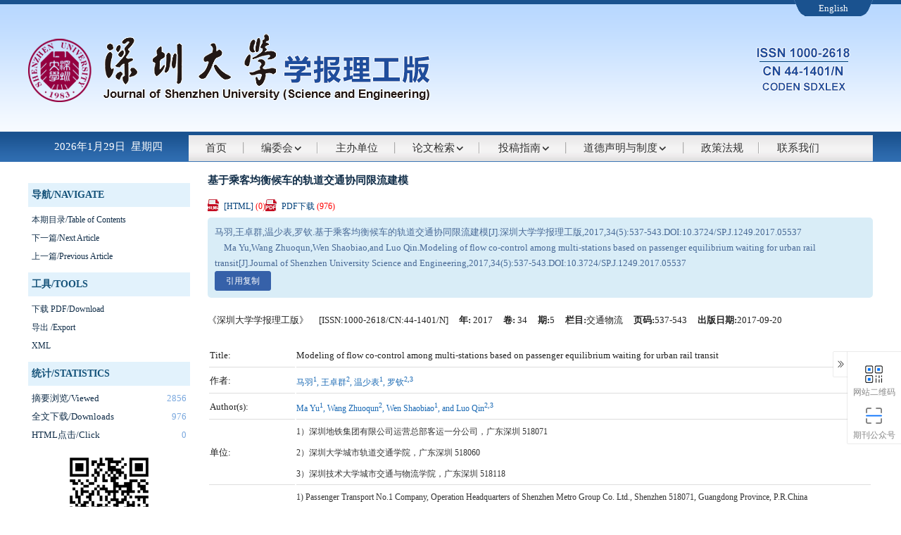

--- FILE ---
content_type: text/html
request_url: https://journal.szu.edu.cn/
body_size: 1886
content:
<!DOCTYPE html>
<html lang=en>

<head>
	<meta charset=utf-8>
	<meta http-equiv=X-UA-Compatible content="IE=edge">
	<meta name=viewport content="width=device-width,initial-scale=1">
	<meta content="width=device-width,initial-scale=1,maximum-scale=1,user-scalable=0" name=viewport>
	<link rel=icon href=favicon.ico>
	<link href=https://cdn.bootcss.com/social-share.js/1.0.16/css/share.min.css ; rel=stylesheet>
	<title>深圳大学学报理工版</title>
	<script src=https://cdn.bootcss.com/social-share.js/1.0.16/js/social-share.min.js ;></script>
	<script charset=utf-8 src=https://connect.qq.com/qc_jssdk.js data-appid=101239584
		data-redirecturi=https://journal.szu.edu.cn/#/login_qq></script>
	<script>window.OpenId = 101239584;
		window.callBackHtp = "https://journal.szu.edu.cn";
		window.apiHost = window.location.origin + "/api";
		window.apiHosts = window.location.origin;</script>
	<link href=css/app.c21f59c8.css rel=preload as=style>
	<link href=css/chunk-vendors.26a1b76c.css rel=preload as=style>
	<link href=js/app.e31ce02b.js rel=preload as=script>
	<link href=js/chunk-vendors.f7a6b5f8.js rel=preload as=script>
	<link href=css/chunk-vendors.26a1b76c.css rel=stylesheet>
	<link href=css/app.c21f59c8.css rel=stylesheet>
</head>

<body><noscript><strong>We're sorry but default doesn't work properly without JavaScript enabled. Please enable it to
			continue.</strong></noscript>
	<div id=app></div>
	<script>var _hmt = _hmt || [];
		(function () {
			var hm = document.createElement("script");
			hm.src = "https://hm.baidu.com/hm.js?a2a5c1ac830f822b782da30b3a332e9d"; //深圳大学理工版
			var s = document.getElementsByTagName("script")[0];
			s.parentNode.insertBefore(hm, s);
		})();</script>
	<script src=js/chunk-vendors.f7a6b5f8.js></script>
	<script src=js/app.e31ce02b.js></script>
</body>

</html>

--- FILE ---
content_type: text/css
request_url: https://journal.szu.edu.cn/css/app.c21f59c8.css
body_size: 169127
content:
.searchInput .el-input__inner{border-radius:0!important;border:1px solid #ccc!important;font-size:12px}.searchInput .el-input__suffix{line-height:35px;right:-20px!important}.search .searchInput .el-input__inner{box-sizing:content-box;padding-right:15px;margin-right:15px}.search .el-input--small{padding-right:8px}.search_button{background:url([data-uri]) no-repeat;display:inline-block;width:39px;height:33px}.search_menu li{float:left;width:30%;padding:0 1.5%;text-align:left;line-height:24px!important;font-size:13px}.search_menu li a{color:#333!important;font-size:14px}.search_menu li a:hover{color:#ff9f00!important;text-decoration:underline}.searchInput{width:80%!important}.grayclor{color:#999!important}.blackclor{color:#333!important}.search_button .el-button{padding:12px 10px!important}@media (max-width:1024px){.searchInput{width:70%!important}.search_menu li{width:47%}}.searchInput .el-input__inner{height:33px!important;line-height:33px!important;border:1px solid #d3e0ec!important}.index-nav-frame-linem a[data-v-46a8fc64]{width:100%;display:inline-block}@media (max-width:768px){.language[data-v-46a8fc64]{position:absolute;top:5px;right:10px}.quick[data-v-46a8fc64]{margin-top:-40px!important}}.datetime[data-v-46a8fc64]{color:#fff;font-size:15px;padding:0 2%;line-height:43px;width:15%;text-align:center}.english[data-v-46a8fc64]{background:url([data-uri]) no-repeat;height:23px;width:112px;text-align:center;float:right;line-height:23px}.english a[data-v-46a8fc64]{color:#fff}.english a[data-v-46a8fc64]:hover{color:#ff9f00!important;text-decoration:underline}.container span[data-v-1cbcd3fb],.container span[data-v-fc498b84]{margin-right:15px}.watch_ewm[data-v-fc498b84]{color:#7f7b78;text-align:center;margin:15px;border:1px solid #d0d0d0;padding-bottom:15px}.watch_ewm_title[data-v-fc498b84]{text-align:center;color:#106bb7;font-size:18px;position:relative;top:-15px;display:inline-block;background:url([data-uri]) no-repeat top;height:26px;font-weight:700;width:161px}.gzhbottom[data-v-fc498b84]{text-align:center;font-size:15px;margin:15px;color:#999}.bodyjj[data-v-fc498b84]{padding:0 15px;font-size:15px;line-height:24px}.banner .el-carousel__indicators--horizontal .el-carousel__button{width:10px;border-radius:50%;height:10px}.Ad_Notice{width:250px;box-shadow:0 6px 16px 0 rgba(62,57,107,.3)}.Ad_title{font-size:15px;padding-left:15px}.el-collapse-item__header{background:#c5dbf0;color:#124f83!important;width:250px!important;height:42px!important;line-height:42px!important}.ad_content{padding:15px;background:#fff}.ad_footer .ad_let{position:fixed;left:0;bottom:0}.ad_footer .ad_right{position:fixed;right:0;bottom:0}.el-collapse-item__content{padding-bottom:0!important}.ad_sidebar{z-index:9999}.ad_sidebar .ad_let{position:fixed;left:0;top:30%;z-index:999}.ad_sidebar .ad_right{position:fixed;right:0;top:30%;z-index:999}.ad_close{top:22px;right:5px}.ad_close,.ad_Fd{position:absolute;padding:5px;color:#1b89e6}.ad_Fd{top:0;right:0}.ad_close i{font-size:18px}.el-collapse-item__arrow{transform:rotate(270deg)}.ad_footer{position:relative;z-index:9998}.ad_content{height:200px}.ad_content img{width:100%}#thediv{z-index:9999;position:absolute;top:43px;left:2px}.el-backtop{border-radius:0!important;background:none!important;box-shadow:0 0 0!important;right:0!important;bottom:44px!important;width:76px!important;height:46px!important;background:#fff!important}.el-backtopa{width:0!important}.fixedbox{position:fixed;bottom:90px;right:0;width:70px;height:100px;font-size:12px;text-align:center;background-color:#fff;box-shadow:0 0 1px #868686;-webkit-box-shadow:0 0 1px #868686;-moz-box-shadow:0 0 1px #868686;color:#868686;padding:15px 3px;z-index:999}.fixedCode{z-index:99999}.fixedbox a{color:#868686;display:inline-block}.fixedImg{display:inline-block;width:100%;background:url(../img/arrow6.ca2e29c2.png) no-repeat;cursor:pointer}.gotopbox{background-position:2px -60px;height:40px;width:40px;margin:3px}.noshowcode{width:0!important;padding:0!important}.showcode{right:0!important}.qrcode{background-position:18px 4px;height:30px}.goRss{background-position:18px -30px;height:30px}.fixedCode{position:fixed;bottom:90px;right:67px;z-index:9999;width:130px;height:130px}.closeFixed{position:fixed;bottom:185px;right:76px;z-index:999;width:20px;height:35px;text-align:center;line-height:35px;background:#fff;box-shadow:0 0 1px #868686;-webkit-box-shadow:0 0 1px #868686;-moz-box-shadow:0 0 1px #868686;cursor:pointer}.fixedCode img{width:100%;height:100%}.fiexd_progress{width:100px;height:100px;position:fixed;top:0;bottom:0;left:0;right:0;margin:auto;z-index:999}.el-progress-circle{width:80px!important;height:80px!important}.doiurl :hover{color:orange}.rightfloat .el-input--mini .el-input__inner{height:32px;line-height:32px;border:1px solid #dcdfe6}.bshare-custom.icon-medium a{margin:0!important;background:url(../img/fx_ico.58366af3.png) no-repeat!important}.bshare-custom.icon-medium .bshare-sinaminiblog{background-position:2px 0!important}.bshare-custom.icon-medium .bshare-qqim{background-position:-25px 0!important}.bshare-custom.icon-medium .bshare-weixin{background-position:-52px 0!important}.bshare-custom.icon-medium .bshare-qzone{background-position:-80px 0!important}.bshare-custom.icon-medium a{width:25px!important;width:0!important}.help{position:relative;top:37%}.social-share .social-share-icon{width:20px!important;height:20px!important;font-size:14px!important}.social-share :before{position:relative;top:-6px}.el-tooltip__popper[x-placement^=bottom] .popper__arrow,.el-tooltip__popper[x-placement^=bottom] .popper__arrow:after{border-bottom-color:#f1f1f1!important}.el-tooltip__popper.is-dark{box-shadow:1px 1px 2px 2px #f1f1f1!important}.sharess{color:#999}.sharess span{margin:0 10px}.ispreprintnone{display:none}.ispreprintblock{display:block}.banners .el-carousel{width:300px;height:160px;margin:10px auto;background:none}.banners .el-carousel__container{width:100%}.menthodsBut .list_img{display:inline-block;width:20px;height:20px;background:url([data-uri]) no-repeat;position:relative;top:3px}.menthodsBut .zhaiyao{background-position:0 -57px}.menthodsBut .browse{background-position:0 -77px}.menthodsBut .liulan{background-position:0 -96px}.menthodsBut .export{background-position:0 4px}.menthodsBut .down{background-position:0 -16px}.menthodsBut .Scancode{background-position:0 -36px}.login-img img[data-v-2e429eca]{margin-right:5px}.quick[data-v-2e429eca]{margin-bottom:15px}.logined[data-v-2e429eca]{line-height:18px;font-size:16px}.usernamem[data-v-2e429eca]{height:30px;line-height:30px;overflow:hidden;text-overflow:ellipsis;white-space:nowrap;width:229px;display:block}@media (max-width:768px){.quick[data-v-2e429eca]{margin-bottom:0!important}}a{color:#222}.qkjj .el-carousel{background:#fff}.qkjj .el-carousel__item{display:flex;justify-content:space-around;align-items:center}.item_banner .el-row{border:1px solid #f1f1f1;width:48%;text-align:center;padding:10px 12px;min-height:284px;box-shadow:0 6px 9px 0 rgba(0,0,0,.09)}.qkjj .el-carousel__indicators--horizontal{bottom:20px}.content span{margin-right:15px;height:21px;line-height:21px;display:inline-flex}.text{text-align:left}.text .title{color:#00777b;font-size:16px;font-weight:600;width:100%;white-space:nowrap;text-overflow:ellipsis;display:inline-block}.qkjj .el-carousel--horizontal,.text .title{overflow:hidden}.text .author{white-space:nowrap}.text .author,.text .contentText{line-height:1.5;margin-bottom:5px;overflow:hidden;text-overflow:ellipsis}.text .contentText{color:#6f6f6f;display:-webkit-box;-webkit-line-clamp:2;width:100%;height:40px}.content span{cursor:pointer}.content span i{display:inline-block;width:19px;height:19px;background:url([data-uri]) no-repeat}.content span .icon1{background-position:0 2px}.content span .icon2{background-position:0 -17px}.content span .icon3{background-position:0 -36px}.el-tabs--card>.el-tabs__header .el-tabs__item{border-bottom:none}.dqml .el-tabs__nav-scroll .el-tabs__item{border-bottom:none!important}.el-carousel__indicator.is-active button{background:#fff!important}.carouselImg{position:relative}.newsTitle_all{height:46px;line-height:46px;position:absolute;bottom:0;width:100%;text-align:left;padding:0 15px;background:url([data-uri]) repeat}.newsTitle{font-size:18px;color:#fff;overflow:hidden;white-space:nowrap;text-overflow:ellipsis;width:60%}.carouselImg .el-carousel__indicators--horizontal{bottom:6px;left:75%;transform:translateX(10%)}.carouselImg .el-carousel__button{width:50px;height:5px}.carouselImg img{width:100%}.carouselImg .el-carousel__indicator.is-active button{background-color:#891f2b!important}.carouselImg .el-carousel__button{opacity:1}.viewmore{text-align:center;margin-top:5%}.viewmore a{color:#0a60a7;display:inline-block;border:1px solid #d7e7f7;padding:8px 35px;border-radius:5px}.viewmore a:hover{background:#0a60a7;color:#fff}.moreview{text-align:center}.moreview a{color:#0a60a7;border:1px solid #d7e7f7;padding:10px 30px;border-radius:5px;display:inline}.moreview a:hover{background:#0a60a7;color:#fff}.year_mo{margin-top:20px}.year_mo ul li{padding:15px 0 5px 0;border-bottom:1px dashed #dedede}.Publish{background:#d7e7f7;color:#0a60a7;margin-right:10px;width:110px}.Publish,.PublishIssue{height:30px;line-height:30px;font-size:15px;border-radius:5px;text-align:center;display:inline-block;border:1px solid #d7e7f7}.PublishIssue{width:76px;margin:0 10px 10px 0;color:#666}.PublishIssue:hover{background:#d7e7f7;color:#0a60a7;border:1px solid #d7e7f7}.intropic{line-height:24px;font-size:14px}.sllist{line-height:20px;color:#003a7c;font-weight:700;background-color:#003a7c;-webkit-background-clip:text;-webkit-text-fill-color:#fff;-webkit-text-stroke:4px transparent;font-size:13px;position:absolute;z-index:9;top:30px;padding:0 3%}.currentlist{height:1069px;overflow:hidden;overflow-y:scroll}.eqcode[data-v-14f12f29]{font-size:16px}.loginbtn .el-button--primary[data-v-14f12f29]{width:100%!important}.yzms[data-v-14f12f29]{float:left}@media only screen and (max-width:320px){.yamsss[data-v-14f12f29]{width:70px!important}}.el-button--primary.is-plain[data-v-14f12f29]{color:#fff}[data-v-14f12f29] .dialogwidth{width:22%!important}@media screen and (max-width:1400px) and (min-width:768px){[data-v-14f12f29] .dialogwidth{width:40%!important}}@media screen and (max-width:768px) and (min-width:440px){[data-v-14f12f29] .dialogwidth{width:60%!important}}@media (max-width:440px){[data-v-14f12f29] .dialogwidth{width:80%!important}.myzm[data-v-14f12f29]{margin-left:0!important;margin-top:10px}}.el-dialog__footer[data-v-14f12f29]{text-align:center!important}.text-top[data-v-65c13047]{vertical-align:text-top;padding-top:0}.menthodsButss[data-v-65c13047]:hover{color:#6ccf09}.list_img[data-v-65c13047]{display:inline-block;width:20px;height:20px;background:url([data-uri]) no-repeat;position:relative;top:3px}.menthodsBut .down[data-v-65c13047],.menthodsButss .down[data-v-65c13047]{background-position:0 -16px}.menthodsBut[data-v-65c13047]:hover{color:#6ccf09}.dqml[data-v-5d827230]{margin-top:0!important}.mc_menu[data-v-5d827230]{border:none!important}.M_body[data-v-6ee06adf]{max-width:750px;margin:0 auto;font-family:"\5FAE\8F6F\96C5\9ED1   ,PingFang"}.M_top[data-v-6ee06adf]{padding:15px 15px 0 15px}.logo_name[data-v-6ee06adf]{font-size:1.2rem;font-weight:600;line-height:50px}.M_logo img[data-v-6ee06adf]{width:45px;border-radius:50%;height:45px;margin-right:.1rem;margin-left:.1rem}.gzh .tab_title{border-left:none!important;height:16px;line-height:16px;padding-left:0!important;margin-bottom:0!important}.gzh .tab_title span{border-left:4px solid #106bb7!important;font-size:16px;font-weight:700;color:#000;display:inline-block;width:100%;padding-left:10px;padding-bottom:0}.gzh .el-row{border-bottom:1px solid #dedede;padding:13px 0}.gzh .ml_title{font-size:16px;margin-bottom:8px}.gzh .ml_author{color:#999}.gzh .tab_con_left{width:99%}.gzh .mc_menu{border-bottom:none;padding:0!important}.gzh .mc_menu_date{font-size:16px}.infinite-list-item{display:flex;align-items:center;justify-content:center;height:150px;background:#e8f3fe;margin:10px;color:#7dbcfc}.indexOrder{color:#666}.gzh .item_pic{border:1px solid #efefef;border-radius:5px;background:#f0f0f0}.gzh .el-pager li{font-size:16px}.el-pagination .btn-prev .el-icon,.gzh .el-pagination .btn-next .el-icon{font-size:18px!important;font-weight:700}.M_body[data-v-5dfee6da]{padding:0 15px}.gzh .Column_year[data-v-5dfee6da]{font-size:16px;color:#106bb7;font-weight:700;line-height:30px}.font15[data-v-589b2482]{font-size:15px}.qktext p{line-height:24px}.qkjjtext img{height:210px;width:auto;display:inline-block}.aa span:hover{color:#ff9f00!important;text-decoration:underline;cursor:pointer}table[data-v-501150bc]{width:100%;border-collapse:collapse}td[data-v-501150bc],th[data-v-501150bc]{text-align:center;padding:8px;border:1px solid #ccc}th[data-v-501150bc],tr[data-v-501150bc]:nth-child(2n){background-color:#f2f2f2}.side_container[data-v-ef8a86d8]{line-height:16px}.el-tooltip>span[.el-checkbox__label][data-v-ef8a86d8]{text-overflow:ellipsis;overflow:hidden;width:116px}.posirelative[data-v-ef8a86d8]{position:relative}.select-out-div[data-v-ef8a86d8]{width:160px;overflow:hidden}select.m-wrap[data-v-ef8a86d8]{color:#606266;background-color:#fff;background-image:none!important;-webkit-filter:none!important;filter:none!important;border:1px solid #e5e5e5;outline:none;height:32px!important;line-height:25px}.select-hide-span[data-v-ef8a86d8]{height:25px;position:absolute;top:0;border-right:1px solid #e5e5e5;right:0;width:20px!important;z-index:999}.select-show-b[data-v-ef8a86d8]{border-color:#888 transparent transparent transparent;border-style:solid;border-width:5px 4px 0 4px;margin-left:-4px;margin-top:10px;position:absolute}@media (max-width:768px){table[data-v-2089c7e4],tbody[data-v-2089c7e4]{width:100%;display:block}table tr[data-v-2089c7e4]{line-height:30px;width:100%;display:block}table tr td[data-v-2089c7e4]{width:100%;display:block}table tr td p[data-v-2089c7e4]{width:100%;display:block;overflow-wrap:break-word}}table tr[data-v-2089c7e4]{line-height:30px}table tr th[data-v-2089c7e4]{width:120px}td[data-v-2089c7e4]:nth-child(2n),th[data-v-2089c7e4]:nth-child(2n),tr[data-v-2089c7e4]:nth-child(2n){border-bottom:1px solid #ddd;padding:0}a[data-v-2089c7e4]{color:#333;font-size:12px;font-weight:400}.HTML_img[data-v-2089c7e4]{width:15px;height:auto;margin-right:5px;position:relative;top:2px}.side_container h3 a[data-v-2089c7e4]{margin:0 8px}.table a[data-v-2089c7e4]{white-space:normal}.tabless[data-v-2089c7e4]{text-align:justify;word-wrap:break-word}.unit[data-v-2089c7e4]{color:#333;font-size:12px}.unit a[data-v-2089c7e4]{color:#333;cursor:context-menu}ul li a[data-v-434202ce]{cursor:pointer}.disnum_title[data-v-7980b5a3]{font-size:1.1rem;margin-top:10%;line-height:28px}.GetCatalogList[data-v-7980b5a3]{margin:.8rem .5rem;border-bottom:1px solid #e4e4e4;padding-bottom:.5rem}.seeMore[data-v-7980b5a3]{background-color:#0d56ac;border-color:#0d56ac;color:#fff;border:none;width:92%;margin:15px 4% 0 4%;margin-bottom:10px}.imglist img[data-v-7980b5a3]{display:inline-block;height:112px;width:80px;border:1px solid #f3f3f3}.M_body[data-v-0751d0e0]{max-width:750px;margin:0 auto;font-family:"\5FAE\8F6F\96C5\9ED1   ,PingFang"}.M_top[data-v-0751d0e0]{padding:15px 15px 0 15px}.logo_name[data-v-0751d0e0]{font-size:1.2rem;font-weight:600;line-height:50px}.M_logo img[data-v-0751d0e0]{width:45px;border-radius:50%;height:45px;margin-right:.1rem;margin-left:.1rem}.GetCatalogYearYear[data-v-0751d0e0]{color:#bababa;font-size:20px;margin-bottom:15px;font-weight:700}.GetCatalogYearYear .el-icon-date[data-v-0751d0e0]{margin-right:8px;font-size:24px;color:#bababa}.GetCatalog_disnum[data-v-0751d0e0]{margin-bottom:15px;text-align:center}.GetCatalog_disnum a[data-v-0751d0e0]{display:inline-block;text-align:center;color:#666;font-size:18px}.GetCatalog_disnum[data-v-0751d0e0]{width:25%!important}.grid-content[data-v-0751d0e0]{min-height:38px;line-height:38px;border:1px solid #e2e2e2;border-radius:8px}@media (max-width:768px){table[data-v-47bff242],tbody[data-v-47bff242]{width:100%;display:block}table tr[data-v-47bff242]{line-height:30px;width:100%;display:block}table tr td[data-v-47bff242]{width:100%;display:block}table tr td p[data-v-47bff242]{width:100%;display:block;overflow-wrap:break-word}}table tr[data-v-47bff242]{line-height:30px}table tr th[data-v-47bff242]{width:120px}td[data-v-47bff242]:nth-child(2n),th[data-v-47bff242]:nth-child(2n),tr[data-v-47bff242]:nth-child(2n){border-bottom:1px solid #ddd;padding:0}a[data-v-47bff242]{color:#333;font-size:12px;font-weight:400}.HTML_img[data-v-47bff242]{width:15px;height:auto;margin-right:5px;position:relative;top:2px}.side_container h3 a[data-v-47bff242]{margin:0 8px}.copy_title[data-v-47bff242],.user .title_digst[data-v-47bff242]{background:#e2ebfc;color:#0d56ac}.copy_title .el-button--primary[data-v-47bff242]{background-color:#0d56ac;border-color:#0d56ac;margin-top:10px}.detail_yjq[data-v-47bff242]{line-height:30px}.mobList[data-v-47bff242]{font-weight:700}@media (max-width:768px){table tr[data-v-47bff242]{padding:5px 0!important}}.ml_methods a[data-v-47bff242]{font-size:14px}@media (max-width:768px){table[data-v-70ccf1af],tbody[data-v-70ccf1af]{width:100%;display:block}table tr[data-v-70ccf1af]{line-height:30px;width:100%;display:block}table tr td[data-v-70ccf1af]{width:100%;display:block}table tr td p[data-v-70ccf1af]{width:100%;display:block;overflow-wrap:break-word}}table tr[data-v-70ccf1af]{line-height:30px}table tr th[data-v-70ccf1af]{width:120px}td[data-v-70ccf1af]:nth-child(2n),th[data-v-70ccf1af]:nth-child(2n),tr[data-v-70ccf1af]:nth-child(2n){border-bottom:1px solid #ddd;padding:0}a[data-v-70ccf1af]{color:#333;font-size:12px;font-weight:400}.HTML_img[data-v-70ccf1af]{width:15px;height:auto;margin-right:5px;position:relative;top:2px}.side_container h3 a[data-v-70ccf1af]{margin:0 8px}.copy_title[data-v-70ccf1af],.user .title_digst[data-v-70ccf1af]{background:#e2ebfc;color:#0d56ac}.copy_title .el-button--primary[data-v-70ccf1af]{background-color:#0d56ac;border-color:#0d56ac;margin-top:10px}.detail_yjq[data-v-70ccf1af]{line-height:30px}.mobList[data-v-70ccf1af]{font-weight:700}@media (max-width:768px){table tr[data-v-70ccf1af]{padding:5px 0!important}}.ml_methods a[data-v-70ccf1af]{font-size:14px}.unit[data-v-70ccf1af]{color:#333;font-size:12px}.tabless[data-v-70ccf1af]{text-align:justify;word-wrap:break-word}.RecommendedOA{margin:15px 0}.RecommendedOA .el-carousel__item{text-align:left!important;margin-bottom:10px}.RecommendedOA .item_pic{margin-bottom:10px}.RecommendedOA .title{font-size:16px;font-weight:700}.RecommendedOA .author{font-size:14px;color:#999;margin-top:5px}.RecommendedOA .ml_author{color:#666;margin-top:5px;font-size:14px}.RecommendedOA .item_pic{text-align:center}.RecommendedOA .el-carousel__button{height:9px!important;width:9px!important;border-radius:50%!important;background-color:#ccc!important}.RecommendedOA .el-carousel__indicator.is-active .el-carousel__button{background:#106bb7!important}.RecommendedOA .el-carousel__indicators{bottom:-15px}.RecommendedOA .el-carousel__arrow{top:30%}.spans[data-v-2ac1bffb]{color:#666;font-size:12px;margin-left:25px;font-weight:500}.gzh[data-v-2ac1bffb],.M_body[data-v-2ac1bffb]{padding:0 15px}.Column_year,.gzh .Column_year[data-v-2ac1bffb]{font-size:16px;color:#106bb7;font-weight:700;line-height:30px}.inputSearch input{border:1px solid #106bb7!important;border-radius:0!important}.buttonSearch{background-color:#106bb7!important;border-color:#106bb7!important}.Column_year_Moblie{width:100%;height:45px;line-height:45px;text-align:center;background-image:-webkit-gradient(linear,left top,left bottom,from(#157dd4),to(#106bb7))!important;font-size:16px;font-weight:700;color:#fff;overflow:hidden;white-space:nowrap;text-overflow:ellipsis}.el-button--small.is-round,.M_body .el-button--small{width:100%;padding:0!important;height:32px;line-height:32px}.gzh .Column_year[data-v-28a827ea]{font-size:16px;color:#106bb7;font-weight:700;line-height:30px}.side_container{line-height:16px}.el-tooltip>span[.el-checkbox__label]{text-overflow:ellipsis;overflow:hidden;width:116px}.posirelative{position:relative}.select-out-div{width:160px;overflow:hidden}select.m-wrap{color:#606266;background-color:#fff;background-image:none!important;-webkit-filter:none!important;filter:none!important;border:1px solid #e5e5e5;outline:none;height:32px!important;line-height:25px}.select-hide-span{height:25px;position:absolute;top:0;border-right:1px solid #e5e5e5;right:0;width:20px!important;z-index:999}.select-show-b{border-color:#888 transparent transparent transparent;border-style:solid;border-width:5px 4px 0 4px;margin-left:-4px;margin-top:10px;position:absolute}.el-input__inner{border:1px solid #dedede!important}.el-checkbox__label{display:inline!important}.high_table .el-button{padding:12px 10px!important}.high_table .el-button--primary,.highsearch_button .el-button--primary{background-color:#106bb7;border-color:#106bb7}.high_table .el-input__inner{padding:0 5px!important}.high_table .el-row{border-bottom:none!important;padding:5px 10px 5px 0!important}.gzh .select-out-div{width:auto!important}.table_box2 td:nth-child(2n){border-bottom:1px solid #ececec!important}@media (min-width:1024px){.InputKey{width:75%}}@media (max-width:1024px){.InputKey{width:70%}}@media (max-width:768px){.InputKey{width:65%}}@media (max-width:620px){.InputKey{width:62%}}@media (max-width:580px){.InputKey{width:60%}}@media (max-width:568px){.InputKey{width:58%}}@media (max-width:530px){.InputKey{width:55%}}@media (max-width:480px){.InputKey{width:50%}}@media (max-width:430px){.InputKey{width:47%}}@media (max-width:420px){.InputKey{width:45%}}@media (max-width:375px){.InputKey{width:40%}}@media (max-width:360px){.InputKey{width:36%}}@media (max-width:320px){.InputKey{width:30%}}@media (max-width:280px){.InputKey{width:20%}}.high_table .el-button--primary,.highsearch_button .el-button--primary{background-color:#3661a9!important;border-color:#3661a9!important}.inputSearch[data-v-51fcb5fb]{width:100%!important}.inputSearch input[data-v-51fcb5fb]{border:1px solid #106bb7!important;border-radius:0!important}.buttonSearch[data-v-51fcb5fb]{background-color:#106bb7!important;border-color:#106bb7!important}.highsearch[data-v-51fcb5fb]{line-height:32px!important}.ml_name .list_img[data-v-746da148]{width:20px;height:20px;margin-left:10px}.el-button--small.is-round[data-v-746da148],.xbjj_con_title .el-button--small[data-v-746da148]{padding:9px 5px}.tab_con_left[data-v-746da148]{width:100%}.spans[data-v-72f7ba7a]{color:#666;font-size:12px;margin-left:25px;font-weight:500}table tr td[data-v-fd514068],table tr th[data-v-fd514068]{border:1px solid #ddd;padding:10px}a[data-v-94be8d52]:hover,a[data-v-f9a728e8]:hover{color:#ff9f00!important}.Column_year_Moblie[data-v-f9a728e8]{width:100%;height:45px;line-height:45px;text-align:center;background-image:-webkit-gradient(linear,left top,left bottom,from(#157dd4),to(#106bb7))!important;font-size:16px;font-weight:700;color:#fff;overflow:hidden;white-space:nowrap;text-overflow:ellipsis;margin-bottom:10px}.Column_year_Moblie_detail[data-v-f9a728e8]{font-size:18px;font-weight:700;color:#157dd4;padding:15px 15px 10px 15px;line-height:24px;text-align:center}.news_datail_con a:hover{color:#ff9f00!important}.M_body[data-v-22c80cec]{padding:0 15px}.gzh .Column_year[data-v-22c80cec]{font-size:16px;color:#106bb7;font-weight:700;line-height:30px}.btn_list[data-v-4e7d198a]{background-color:#fff!important;border-color:#fff;border:none!important;color:#0748ad;font-size:16px}.btn_list[data-v-4e7d198a]:hover{background:#2d577e!important}.M_body{padding:0 15px}.gzh .Column_year{font-size:16px;color:#106bb7;font-weight:700;line-height:30px}.ml_name .list_img[data-v-3f8c5b57]{width:20px;height:20px;margin-left:10px}.gzh .Column_year[data-v-4b80e3a3]{font-size:16px;color:#106bb7;font-weight:700;line-height:30px}.el-button--primary.is-plain[data-v-6173bd90]{color:#fff}.rolesC[data-v-6173bd90]{margin-right:50px;margin-bottom:5px}.el-checkbox__label[data-v-6173bd90]{display:inline-block!important}[data-v-6173bd90] .dialogwidth{width:22%!important}@media screen and (max-width:1400px) and (min-width:768px){[data-v-6173bd90] .dialogwidth{width:40%!important}}@media screen and (max-width:768px) and (min-width:440px){[data-v-6173bd90] .dialogwidth{width:60%!important}}@media (max-width:440px){[data-v-6173bd90] .dialogwidth{width:80%!important}.myzm[data-v-6173bd90]{margin-left:0!important;margin-top:10px}}.el-dialog__footer[data-v-6173bd90]{text-align:center!important}.login_box[data-v-49b425a4]{margin-top:0!important;padding:10px!important}@media (max-width:768px){.pravacy_scroll[data-v-49b425a4]{max-width:550px}}@media (max-width:420px){.pravacy_scroll[data-v-49b425a4]{max-width:100%}}@media (min-width:768px){.login_box[data-v-49b425a4]{max-width:100%!important}}.dialog-footer[data-v-58182e10]{text-align:center!important}.el-dialog__body[data-v-58182e10]{padding:15px 20px!important}.el-form-item[data-v-58182e10]{margin-bottom:0!important}.dialog-footer .el-button[data-v-58182e10]{width:150px}.el-button--primary.is-plain[data-v-58182e10]{color:#fff}.el-input__inner[data-v-58182e10]{width:auto}.el-form-item__label[data-v-58182e10],.regist label[data-v-58182e10]{text-align:right!important}.table-list[data-v-58182e10]{padding:0 5px}@media (max-width:990px){.regist label[data-v-58182e10]{text-align:right!important}}@media (max-width:768px){.myzm[data-v-58182e10]{margin-left:0;margin-top:5px}}[data-v-58182e10] .dialogwidth{width:22%!important}@media screen and (max-width:1400px) and (min-width:768px){[data-v-58182e10] .dialogwidth{width:40%!important}}@media screen and (max-width:768px) and (min-width:440px){[data-v-58182e10] .dialogwidth{width:60%!important}}@media (max-width:440px){[data-v-58182e10] .dialogwidth{width:80%!important}.myzm[data-v-58182e10]{margin-left:0!important;margin-top:10px}}.el-dialog__footer[data-v-58182e10]{text-align:center!important}.el-button--primary.is-plain[data-v-05720ff7]{color:#fff}.rolesC[data-v-05720ff7]{margin-right:50px;margin-bottom:5px}.el-checkbox__label[data-v-05720ff7]{display:inline-block!important}.M_body[data-v-461be248]{padding:0 15px}.gzh .Column_year[data-v-461be248]{font-size:16px;color:#106bb7;font-weight:700;line-height:30px}.M_body[data-v-0dfac7e3]{padding:0 15px}.gzh .Column_year[data-v-0dfac7e3]{font-size:16px;color:#106bb7;font-weight:700;line-height:30px}.eqcode[data-v-32dfa175]{font-size:16px}.Email_content[data-v-32dfa175]{text-align:center}.highgreen[data-v-32dfa175]{color:#4d994d;line-height:25px}.highred[data-v-32dfa175]{color:#d9534f}.eqcode[data-v-07c12d5c]{font-size:16px}.Email_content[data-v-07c12d5c]{text-align:center}.highgreen[data-v-07c12d5c]{color:#4d994d;line-height:25px}.highred[data-v-07c12d5c]{color:#d9534f}[data-v-07c12d5c] .dialogwidth{width:22%!important}@media screen and (max-width:1400px) and (min-width:768px){[data-v-07c12d5c] .dialogwidth{width:40%!important}}@media screen and (max-width:768px) and (min-width:440px){[data-v-07c12d5c] .dialogwidth{width:60%!important}}@media (max-width:440px){[data-v-07c12d5c] .dialogwidth{width:80%!important}.myzm[data-v-07c12d5c]{margin-left:0!important;margin-top:10px}}.el-dialog__footer[data-v-07c12d5c]{text-align:center!important}.el-button--primary.is-plain[data-v-07c12d5c]{color:#fff}.text[data-v-74c4f15b]{font-size:18px;font-weight:400;text-align:center;margin-top:30px}.input[data-v-74c4f15b]{padding:30px 30px 10px 100px;display:flex}.text_n[data-v-74c4f15b]{text-align:center;font-size:20px;color:red}.f[data-v-74c4f15b]{position:relative}.text_aa[data-v-74c4f15b]{position:absolute;left:143px;margin-top:10px}.wscn-http404-container[data-v-e43d2cc0]{transform:translate(-50%,-50%);position:absolute;top:40%;left:50%}.wscn-http404-container .bullshit[data-v-e43d2cc0]{text-align:center;line-height:50px}.wscn-http404-container .bullshit .bullshit__oops[data-v-e43d2cc0]{font-size:20px}.wscn-http404-container .bullshit .back[data-v-e43d2cc0]{font-size:30px}.wscn-http404-container .bullshit .back .bullshit__return-home[data-v-e43d2cc0]{color:#5f9ea0}.wscn-http404-container .bullshit .back .bullshit__return-home[data-v-e43d2cc0]:hover{color:#f0f089}body{font-size:13px;overflow:scroll;overflow-x:hidden;font-family:microsoft yahei;color:#222;margin:0}a,a:hover{text-decoration:none}a:active{color:#333}a:focus{outline:0}form,p{padding:0}form,h1,h2,h3,p,ul{margin:0}ul{list-style:none;padding:0}a img{border:0}.clearfix{clear:both}.leftfloat{float:left}.rightfloat{float:right}.red{color:#ff5f27}.left{float:left}.right{float:right}.twenfive{margin-top:25px}.fifth{margin-top:15px}.ten{margin-top:20px}.five{margin-top:5px}.highblack{color:#fff}.highblue{color:#428bca}.highgreen{color:#5cb85c}.highinfo{color:#5bc0de}.highorange{color:#036064}.highred{color:#d9534f}.highgray{color:#888}.ml5{margin-left:36px}.ml1{margin-left:10px}.ml05{margin-left:5px}.ml15{margin-left:15px}.pd15{padding:5px 15px 15px 15px}.graybg{background:#f1f8ff}.w8{width:8%}.w10{width:10%}.w20{width:20%}.w30{width:30%}.w40{width:40%}.w50{width:50%}.w60{width:60%}.w70{width:70%}.w80{width:80%}.w90{width:90%}.w5{width:5%}.w15{width:15%}.w25{width:25%}.w35{width:35%}.w33{width:33.333%}.w45{width:45%}.w55{width:55%}.w65{width:65%}.w75{width:75%}.w85{width:85%}.w95{width:95%}.whitebg{background:#fff}@media (min-width:768px){.container{width:730px;margin:0 auto}}.text-center{text-align:center}@media (max-width:1200px){.listUl ul li{width:100%;height:46px;line-height:46px}.logined{line-height:20px!important}.usernamem{width:80%!important;height:18px!important;line-height:18px!important;overflow:hidden;text-overflow:ellipsis;white-space:nowrap}.textfooter p,.tgxz .el-tabs--card .is-top{font-size:12px}.is-top .el-tabs__nav-next,.is-top .el-tabs__nav-prev{display:none}}@media (max-width:768px){.listUl ul{margin:0 8px}}@media (max-width:420px){.listUl ul{margin:0 8px}}.suo_html .item{margin:0 10px}@media (min-width:992px){.container{width:950px;margin:0 auto}.top{height:187px;background:url([data-uri]) repeat-x}}@media (min-width:1200px){.container{width:1200px;margin:0 auto}.top{height:187px;background:url([data-uri]) repeat-x;z-index:1999}.issn{margin-top:30px;margin-top:11%;margin-right:8%}.errDia .el-dialog__body{padding-top:15px;padding-bottom:45px}.errDia .el-dialog__header{padding-left:45px}}.logo{display:block;margin-top:30px}.logotext{display:block;margin-top:4%}@media only screen and (max-width:1024px){.logo{display:inline-block;margin-top:0;position:relative;left:10px}.logo img{width:90%}.logotext{display:inline-block;margin-top:2%;width:75%;margin-left:20px!important}.logotext img{width:60%}}@media only screen and (max-width:767px){.logo{display:inline-block;margin-top:0;position:relative;left:10px}.logo img{width:70%}.logotext{display:inline-block;margin-top:2%;width:75%;margin-left:0!important}.logotext img{width:80%}}.el-carousel__container{margin:0 auto;height:100%}.nav_menu{position:relative;z-index:19;background:url([data-uri]) repeat-x;height:43px}.index-nav{height:43px;box-sizing:border-box;line-height:46px;background:url([data-uri]) repeat-x;width:81%}.index-nav-frame-line{color:#333;float:left;position:relative;display:block;outline:none;cursor:pointer;padding:0 2.5%;font-size:15px;background:url([data-uri]) no-repeat 100%}.index-nav-frame-line span:hover{color:#ff9f00!important;text-decoration:underline}.index-nav-frame-line:last-child{background:none}@media (max-width:1024px){.index-nav{background:none;height:0}.index-nav-frame-line{font-size:15px!important}}.index-nav-frame-line-center{background:#0a60a7;padding-bottom:10px;opacity:0;height:0;position:absolute;overflow:hidden;width:100%;transition:all .5s;-webkit-transition:all .5s;-moz-transition:all .5s;-o-transition:all .5s;margin-left:-20px}.index-nav-frame-line-li{width:100%;font-size:15px;text-align:center;color:#fff;line-height:32px!important}.index-nav-frame-line-li a{color:#333;text-decoration:none}.index-nav-frame-line-li:hover,.index-nav-frame-line-li:hover a{background:#205e8e;color:#fff}.index-nav-frame-line-focus:focus{display:none}.index-nav-frame-line:hover .index-nav-frame-line-center{height:auto;opacity:1}.el-menu--horizontal>.el-menu-item:not(.is-disabled):hover,.el-submenu__title:hover{background:#ba0b00!important}.el-menu--horizontal>.el-menu-item:not(.is-disabled):hover,.el-submenu:hover .el-submenu__title a{color:#fff}.el-menu--horizontal>.el-submenu .el-submenu__icon-arrow{margin-left:0!important}.el-submenu__title{padding:0!important}.el-menu--popup,.el-submenu{min-width:auto}.el-menu--horizontal .el-menu .el-menu-item{padding:2px 15px!important}.el-menu--horizontal .el-menu .el-menu-item:hover a{color:#ba0b00!important}@media only screen and (max-width:1216px){.index-nav-frame-line{padding:2px 12px}}@media only screen and (max-width:1200px){.index-nav-frame-line{padding:2px 4px}.index-nav-frame-line.active{color:#333;border-radius:0;background:#dedede}.index-nav-frame-line:hover{color:#333;border-radius:0;background:#d1d1d1}}.el-menu--horizontal>.el-menu-item,.el-menu--horizontal>.el-submenu{height:30px!important;line-height:30px!important}.el-menu--horizontal>.el-submenu{margin:0;border-bottom:2px solid transparent}.el-menu--horizontal>.el-submenu a{color:#909399}.index-nav .el-menu.el-menu--horizontal{border:none!important}.el-menu--horizontal>.el-submenu .el-submenu__title{line-height:30px!important;height:30px!important}.nav-line{height:50px;width:100%;position:relative}.nav-line,.nav-small{display:none;outline:none}.nav-small{width:45px;height:45px;position:absolute;right:10px;top:-55px;cursor:pointer}.nav-small img{width:100%;height:100%;-o-object-fit:cover;object-fit:cover}.nav-small-focus{position:absolute;width:100%;height:100%;display:none}@media (max-width:1440px){.banner .bananer .el-carousel__item img{width:100%;height:100%}}.el-carousel__item{text-align:center}@media only screen and (max-width:992px){.nav_menu{margin-top:0;background:none;height:0}.index-nav-frame-line-li a{display:block;color:#333}.nav-line{background:red}.nav-line,.nav-small{display:block}.index-nav-frame-line{font-size:15px}.index-nav-frame{width:100%}.index-nav-frame-line{width:100%;height:auto;overflow:hidden;padding:0 15px;background:#3661a9;line-height:32px;border-bottom:1px solid #ccc;display:none;color:#fff}.index-nav-frame-line-center{position:relative;background:#fff}.index-nav-frame-line:hover{background:none}.index-nav-frame-line:hover .index-nav-frame-line-center{height:0;opacity:0;background:#3661a9}.index-nav-frame-line-li{border-bottom:1px solid #dedede;color:#333!important;background:#dedede;padding:5px}.index-nav-frame-line-li:hover{background:none}.index-nav-frame-line-center{height:auto;opacity:1}.index-nav-frame-line-header{color:#b63b4d}.index-nav-frame-line-focus{display:none;width:100%;height:50px;position:absolute;left:0;top:0;display:block}}.listUl ul li img{vertical-align:middle}.banner{background:none}.rotator{box-sizing:border-box;position:relative;top:-1px}.rotator img{margin-left:3px;color:#444;-webkit-transition:all .5s ease-in-out;-moz-transition:all .5s ease-in-out;-o-transition:all .5s ease-in-out;-ms-transition:all .5s ease-in-out}.index-nav-frame-line:hover .rotator img{-webkit-transform:rotate(180deg);-moz-transform:rotate(180deg);-o-transform:rotate(180deg);-ms-transform:rotate(180deg)}.el-dialog--center .el-dialog__body{text-align:center}.qkjjbanner .el-carousel__indicator.is-active button{background-color:#00767b!important}.search{margin-top:40px;margin-right:16px}.highsearch{line-height:32px}.highsearch a{color:#333;text-decoration:none}.title_left{font-weight:700;font-size:17px;background:url([data-uri]) no-repeat 0}.listUl ul{display:flex;flex-wrap:wrap}.listUl li{width:100%;line-height:39px;background:#e0edfb url([data-uri]) repeat-x;margin:4px 10px 4px 10px;border-radius:5px;text-align:center;color:#245893;font-size:16px;border:1px solid #7fb8f1}.textright{text-align:right;margin-top:15px}.textright a{color:#333}.listUl li a{color:#245893}.listUl li a:hover{color:#ff9f00!important;text-decoration:underline}.login-text{margin-left:5px}.dqml .el-tabs__content{border:none}.export_list .list_img{width:15px;height:auto;margin-right:5px;position:relative;top:2px}.jj_con{background:#f6f6f6;padding:15px 10px 10px 10px;line-height:23px;font-size:14px}.xxgg{border:1px solid #dadada;padding:10px}.title_all{font-size:16px;color:#333;line-height:36px;border-bottom:1px solid #d3e0ec;margin-bottom:10px;font-weight:700}.title_all,.title_left{font-family:microsoft yahei}.title_left{float:left;padding-left:15px;color:#004f90}.title_more a{display:inline-block;width:36px;height:13px;float:right;background:url([data-uri]) no-repeat;margin-top:12px;margin-right:8px;cursor:pointer}.title_more a:hover{background:url([data-uri]) no-repeat}.title_more2{float:right;margin-right:10px;font-weight:400;font-size:13px;color:#666}.title_more2 a{color:#00767b}@media (max-width:988px){.xxgg{margin-top:15px;padding:10px}}@media (min-width:989px){.xxgg{margin-right:0;padding:10px;margin-top:0}}.notice ul li{line-height:30px;height:30px}.notice ul li a{font-size:14px;color:#222;display:inline-block;width:93%;float:left;overflow:hidden;white-space:nowrap;text-overflow:ellipsis}.notice ul li a:hover{color:#ff9f00;text-decoration:underline}.notice ul li i{margin-left:5px}.Placedtop{margin-left:10px;color:#ce0404!important}#pagination_button{display:inline-block!important;position:relative;top:-30px}@media (max-width:420px){#pagination_button{position:relative;top:-10px}}.pic_link .linkpic a{display:inline-block;border:1px solid #dedede;margin-bottom:8px;color:#444;padding:3px 8px;width:100%;text-align:center}.linktext{line-height:30px;font-size:14px}.linktext a{display:inline-block;color:#444}.linktext a:hover{color:#ff9f00!important}.pic_link .linkpic a{text-align:left;text-overflow:ellipsis;white-space:nowrap;overflow:hidden}.el-tabs__content{border:1px solid #e7e7e7;margin-top:10px}.el-tabs__header{margin:0}.tab_con_left{line-height:23px;color:#666;float:left;width:97%}.tab_title{font-size:15px;margin-top:15px;color:#015ba6;margin-bottom:10px}.ml_title a{font-size:16px;font-family:microsoft yahei;color:#015ba6;display:inline-block;margin-bottom:6px}.ml_title a:hover{color:#ff9f00;text-decoration:underline}.menthodsBut{color:#00407a!important;margin-top:10px}.ml_methods a img.list_img,.ml_methods span img.list_img{width:15px;height:auto;margin-right:5px;position:relative;top:2px}.ml_methods a{color:#333}.ml_methods a:hover{color:#ff9f00!important;text-decoration:underline}.ml_methods a .lock{margin-left:3px;position:relative;top:2px}.ml_methods font{color:red}.doi a{color:#333}.mc_menu{border-bottom:2px solid #b6b6b6;font-size:14px;margin-bottom:4px;padding-bottom:5px}.mc_menu_date{font-size:15px;font-weight:700;color:#333}.mc_menu_link{margin-right:4px}.mc_menu_link a{color:#000;margin-right:8px;text-decoration:underline}.mc_menu_link a:hover{color:#ff9f00}.scroll_list{overflow:scroll;overflow-x:hidden;height:700px;padding:0 15px;border-top:1px solid #b6b6b6}.tab_title{font-size:18px;font-family:microsoft yahei;color:#333;margin:15px 0 12px 0;color:#3661a9;font-weight:400;padding-left:13px;background:url([data-uri]) no-repeat 0;font-weight:700}.tab_con{border-bottom:1px solid #e7e7e7;padding-bottom:10px}.item_banner .el-row .item_pic{width:100%;margin-bottom:5px;text-align:center}.item_banner .el-row .item_pic img{width:285px;height:140px}@media (max-width:420px){.mc_menu{padding:0 0 10px 0!important}.mc_menu_link{display:block;float:none;margin-right:0}.index-nav{height:0!important}}.tab_con .dropdown-menu{position:relative!important;margin-top:-3px}.well{padding:12px}.advance_date{color:#999}.Abstract_drop_title{width:70px;text-align:right}.Abstract_drop_con{width:85%}.tab_con_left{position:relative}.el-popover{min-width:600px!important;height:300px!important;overflow-y:scroll!important}.el-tabs__item{background:#ececec;font-size:16px;line-height:39px;text-align:center;height:100%;font-weight:700;margin-right:10px;padding:0 25px}.el-tabs__nav-scroll .is-active{background:#3661a9;color:#fff!important}.el-tabs--card>.el-tabs__header .el-tabs__nav{border:none!important}.el-tabs--card>.el-tabs__header .el-tabs__item:first-child{margin-right:10px}@media (max-width:1200px){.el-popover{min-width:230px!important}}@media (max-width:425px){.el-tabs__item{padding:0 20px;font-size:1.1em;margin-right:5px}.el-tabs--bottom.el-tabs--border-card>.el-tabs__header .el-tabs__item:nth-child(2),.el-tabs--bottom.el-tabs--card>.el-tabs__header .el-tabs__item:nth-child(2),.el-tabs--bottom .el-tabs--left>.el-tabs__header .el-tabs__item:nth-child(2),.el-tabs--bottom .el-tabs--right>.el-tabs__header .el-tabs__item:nth-child(2),.el-tabs--top.el-tabs--border-card>.el-tabs__header .el-tabs__item:nth-child(2),.el-tabs--top.el-tabs--card>.el-tabs__header .el-tabs__item:nth-child(2),.el-tabs--top .el-tabs--left>.el-tabs__header .el-tabs__item:nth-child(2),.el-tabs--top .el-tabs--right>.el-tabs__header .el-tabs__item:nth-child(2){padding-left:20px}.el-tabs--card>.el-tabs__header .el-tabs__item:first-child{margin-right:0}}@media (max-width:375px){.el-tabs__item{padding:0 5px!important;font-size:.9em;margin-right:0}}.qktext{padding:0 0 0 15px;font-size:13px}.qkjjtext{position:relative;width:100%}.picimgs{width:300px;height:160px;margin:10px auto;background:none}.picimgs .small{height:100%}.picimgs .small img{height:100%;width:100%}.onyzm{margin-left:5px}.qktext .el-button{width:80px;height:27px;border:1px solid #8f182b;color:#8f182b;padding:0;border-radius:0;margin-bottom:15px;background:none}.qktext .el-button span{height:27px;line-height:27px;display:inline-block}.qktext .strong_red{color:red;font-weight:600}.qktext .strong{font-weight:600;margin-right:5px}.textfooter{position:absolute;bottom:0}.el-tabs__content{border:none!important;overflow:inherit}.buttona ul{margin-top:10px}.buttona ul li{height:32px;line-height:32px;overflow:hidden;white-space:nowrap;text-overflow:ellipsis}.buttona ul li img{margin-right:10px}.four{margin:0;padding:0 3px 15px 3px}.selectList{margin:20px 0 0 0;display:flex;justify-content:space-between;color:#b6b6b6;font-size:12px}.selectList .el-select{width:55px;height:20px}.selectList select{padding:0 8px;font-size:14px;color:#000;border:1px solid #000;border-radius:0;height:28px;line-height:28px}.selectList .el-input__suffix{right:0}.selectList .el-input__icon{width:12px;height:20px;line-height:20px}.displayMeth i{display:inline-block;width:23px;height:23px;background:url([data-uri]) no-repeat}.tgxz .title_more{position:relative;z-index:999;display:inline-block;float:right}.displayMeth .pic{margin-right:5px;cursor:pointer;float:right}.displayMeth .picImg{background-position:0 0}.displayMeth .activepicImg{background-position:0 -23px}.displayMeth .PicList{background-position:0 -68px}.displayMeth .activePicList{background-position:0 -46px}.qkjj .qkjjbanner{height:360px}.qkjj .el-carousel__arrow--left{left:30px}.qkjj .el-carousel__arrow--right{right:30px}.ml_author{color:#999;margin-bottom:6px}.ml_Doi{color:#666}.buttona .type{display:inline-block;width:18px;height:18px;background:#b8b8b8;border-radius:3px;text-align:center;line-height:18px;color:#fff;font-size:12px;margin-right:8px}.buttona .type1{background:#ea5406}.buttona .type2{background:#199ed8}.buttona .type3{background:#0c9}.issue_directory{margin-top:6px;width:90px}.el-footer{padding:0}.bottom{font-size:14px;background:#306eb2 url([data-uri]) repeat-x;padding:20px 0}.bottom,.copyright{color:#fff;line-height:24px}.copyright{text-align:center;padding:25px 0;background:#036064}.bottom_menu{padding:35px 0 15px 0;background:#036064;color:#fff}.bottom_menu table tr th{width:16%;height:32px;line-height:32px}.bottom_menu table tr th a{color:#fff}.bottom_menu ul li{width:13%;float:left;line-height:22px}@media (max-width:1200px){.bottom_menu ul li{width:15%}}.bottom_menu ul li a{color:#fff}.opcityA{opacity:.9}.bottom_menu ul li a:hover{color:#fff}.bottom_menu ul li .bottom_menu_title a{color:#fff;font-weight:700;line-height:28px}.ewm{color:#fff;text-align:center;margin-top:15px}.ewm img{margin-right:10px}@media (max-width:1200px){.homecol .el-col{padding-left:0!important;padding-right:0!important}}.el-input__inner{border:1px solid #dedede}.el-checkbox__inner,.el-radio__inner{border:1px solid #cecece}.el-button+.el-button{margin-left:5px}a{cursor:pointer}.side_container{line-height:22px}.table a{color:#1969b4}table tr{padding:15px 0}table th,table tr{border-bottom:1px solid #ddd}table th{font-weight:400}td:nth-child(2n),th:nth-child(2n),tr:nth-child(2n){border-bottom:1px solid #ddd;padding:15px 0}#digest_table h3{color:#112e49;line-height:42px;font-weight:700}.detail_yjq span{margin-right:15px;line-height:24px}.copy_title{padding:10px;background:#d9edf7;color:#486996;line-height:22px;margin:5px 0;border-radius:5px}.user .title_digst{font-size:14px;padding:8px 5px;background:#e2f2fc;font-weight:700;color:#145279;margin-top:10px;margin-bottom:5px}.user p{line-height:26px;padding:0 5px}.user p,.user p a{color:#112e49}.user p a:hover{color:#ff9f00}.gray_text{color:#7aa8de}.table-responsive{font-size:14px}.advice,.table-responsive{font-family:microsoft yahei}.advice{padding:0 25px}.advice_text{font-size:16px;color:#444;line-height:36px;border-bottom:1px solid #d7d7d7;font-family:microsoft yahei;padding-bottom:10px}.advice_admin span{margin-right:20px;font-size:14px;color:#444}.advice_admin span input{position:relative;top:2px;right:3px}.form-horizontal .form-group{margin-right:0}.control-label{font-size:15px}.nmfb{font-size:12px;font-weight:400;position:relative;top:6px}.nmfb input{position:relative;top:2px}.media-date{font-size:13px;color:#888;margin-left:20px}.media-body{border-bottom:1px solid #e9e9e9;padding-bottom:10px}.Annual .el-radio{margin-right:5px}.xbjj_con_title{border-bottom:1px solid #dedede;line-height:48px}.check_high{position:relative;top:2px;left:5px;margin-right:15px}.high_search_line{margin-left:65px}@media only screen and (max-width:768px){.high_search_line{margin-left:0}}.high_search_input{width:500px}@media only screen and (max-width:1200px){.high_search_input{width:300px}}.dlistnum_con,.dlistnum_con a{color:#333}.dlistnum_con a:hover{color:#ff9f00!important;text-decoration:underline}.dlistnum_con caption{font-size:14px;font-weight:700;color:#1962b4}.column_field_list li{float:left;overflow:hidden;white-space:nowrap;text-overflow:ellipsis;padding:0 15px;line-height:28px}.column_auto,.column_field,.year_article{margin-bottom:10px}.dlistnum_con table{margin-left:12px;font-size:13px!important}.issue_directory{font-size:14px;display:inline-block;margin-bottom:15px;text-align:left}.year_title{display:inline-block;color:#112e49;background:#112e49;padding:3px 8px}.nper{font-size:12px}.issue_year{font-size:16px;font-weight:700;color:#112e49;margin-bottom:5px}.year_table{font-weight:400!important;color:#444!important}.gk_con li{float:left;width:25%;overflow:hidden;white-space:nowrap;text-overflow:ellipsis}.year_issue{width:120px;text-align:left;line-height:32px;font-weight:700;font-size:15px}.Issueline{border-bottom:1px solid #ebebeb;padding:5px 0}.volum_issue{width:80%}@media only screen and (max-width:768px){.year_issue{font-size:14px}.volum_issue{width:78%}}.Column_list li{float:left;width:20%;margin-right:3%;overflow:hidden;white-space:nowrap;text-overflow:ellipsis;line-height:26px}@media only screen and (max-width:768px){.year_issue{width:15%;text-align:center}.Column_list li{width:45%}}.advice_text2{font-size:24px;color:#222;font-family:microsoft yahei;padding:20px 0 0 0;line-height:48px}.advice_text2_subtitle{font-size:15px;color:#666}.news_name{color:#969696}.font_list,.news_name{margin-top:5px}.font_list input{display:inline-block;width:25px;height:25px;line-height:20px}.news_datail_con{padding:0 15px;margin-top:12px;line-height:26px}.xwss{padding:10px 0}.news_datail_title{font-size:16px;font-weight:700;line-height:38px}.srr_con{padding:10px;font:normal 14px/24px "\E5\AE\2039\E4\BD\201C";color:#000}.srr_con a{font-weight:700}.srr_con a:hover{color:#c4141b}.part{margin-top:30px}.srr_con .part div{margin-top:10px;font-weight:700}.srr_con .part div span{color:red;font-size:12px}.srr_con .part div input.text{font-weight:400;color:#666;padding-left:5px;width:30%;min-width:150px}.srr_con .part div input.button{display:block;margin-top:15px;width:13%;min-width:100px;height:30px;text-align:center;background:#e00505;border:none;color:#fff}.el-tabs__nav-wrap:after{background-color:none}@media only screen and (max-width:768px){.m_choise{float:left!important}}.login_titleBox{max-width:1020px;margin:0 auto;padding:20px 0;padding-bottom:2px;margin-bottom:50px}.el-tabs__item:hover{color:#036064}.login_logo{position:absolute;top:28px;left:25px}.login_box_all{min-height:1000px;background:#666}.login_box_content{background:#fff;padding:0 100px;width:1000px;margin:0 auto;min-height:1000px}.login_title{color:#222;font-size:28px;padding:55px 0 30px 0;text-align:center;width:100%;background:url([data-uri]) repeat-x bottom}.login_title span{color:#005f62}.login_title img{position:relative;top:10px}@media (max-width:1200px){.login_box_content,.pravacy_scroll{width:750px}}@media (max-width:1024px){.login_title{font-size:25px;text-align:center}}@media (max-width:990px){.login_box_content{width:500px;padding:0 50px}.pravacy_scroll{width:500px}}@media (max-width:1024px){.login_box_all{background:#fff;padding:0 15px}.login_box_content{width:600px;padding:0}.pravacy_scroll{width:650px}}@media (max-width:540px){.login_box_content,.pravacy_scroll{max-width:100%}}@media (min-width:1024px){.login_box{max-width:555px}}@media (max-width:1024px){.login_box .el-tabs__item{font-size:14px!important}.el-tabs__nav-wrap.is-scrollable{padding:0 1px!important}}.login_box{padding:20px 25px;background:#fff;margin-top:4%}.login_other{border-top:1px dashed #dedede;color:#9fadc6;padding-top:10px}.login_other_button{margin:0 auto;padding:10px 0;text-align:center}.login_other_button a{margin-right:12px}.weixin{position:relative;font-size:12px;text-align:center;display:inline-block}.qq_login{margin-left:2%}.login_other_button .el-dialog__wrapper .el-dialog{width:50%!important}@media only screen and (max-width:990px){.weixin{margin-left:35%}}@media only screen and (max-width:420px){.weixin{margin-left:33%}.qq_login{margin-left:2%}}.weixin .weixin_nr{width:170px;height:170px;padding:10px;background:#fff;border:1px solid #dedede;text-align:center;position:absolute;left:-50px;top:55px;display:none}.weixin.on .weixin_nr{display:block}.msg_error{color:red;width:100%}.msg_right{color:#5cb85c;width:100%}.login_box .el-tabs__nav-scroll .is-active{background:#036064;text-align:center}.login_box .el-tabs__content{border:none}.login_box .el-tabs__nav-scroll{border-bottom:1px solid #036064}.el-tabs__active-bar{background-color:#036064!important}.myzm .el-button--primary,.onyzm .el-button--primary{background-color:#3661a9!important;border-color:#3661a9!important}.el-button--primary{background-color:#3661a9;border-color:#3661a9}.login_maxBox{max-width:930px;margin:0 auto;border:1px solid #036064;border-radius:5px}.login_box .el-tabs__item{width:125px;height:42px;line-height:42px;text-align:center;font-size:16px;border-radius:8px 8px 0 0;background:#fff;padding:0}@media only screen and (max-width:768px){.login_box .el-tabs__item{width:94px!important}}@media only screen and (max-width:320px){.login_box .el-tabs__item{width:80px!important;font-size:14px}}.login_bottom{margin-top:5%}.getcode{width:110px;height:42px;text-align:center;font-size:14px;color:#1e9bf5;background:#f2f2f2;line-height:42px;float:right;margin-top:5px}.login_box_title{font-size:24px;font-weight:700;margin-top:50px}.pravacy_scroll{overflow:scroll;overflow-x:hidden;height:720px}.regist_all .login_box{margin-top:1%}.regist h4{color:#1e76d8;text-align:center;font-weight:700}.regist label{color:#333;text-align:right;font-size:14px;font-weight:400}.regist .msg_error{padding-left:0}@media (max-width:768px){.loginbox{padding:0 20px 0 0!important}.el-col-xs-14{width:50.33333%!important}.gzhbody_bg{min-height:420px!important}.login_maxBox{max-width:350px;padding:10px!important}.reg_checkbox>.el-checkbox>.el-checkbox__input>.el-checkbox__inner{position:relative!important;top:-18px!important}.regist .el-checkbox{margin-top:15px}.el-checkbox__input,.regist .el-checkbox{white-space:normal!important}.el-checkbox__label,.regist .el-checkbox{width:90%}.regist .tab-content{padding:0 3%}.regist label{font-size:14px}.container{width:100%!important}.container .loginList{width:96%;margin:0 auto}.ad_sidebar{display:none!important}.spans{margin-left:5px!important}.ml_methods a,.ml_methods span{margin-right:5px!important}.codedialog .el-dialog--center{width:53%!important}.list21{display:none!important}.Mlogin{display:block!important}.pclist,.Pclogin{display:none!important}.mobList{display:block!important}.pclista{display:none!important}.mobLista{display:block!important}.container{padding:0!important}.container .el-row{margin:0!important}.el-collapse-item .el-collapse-item__header{background:none!important}.el-collapse-item__content .Abstract_drop_con{width:100%}td:nth-child(2n){border-bottom:none!important}.qkjjtext{border-bottom:1px solid #999}}.ml_methods .el-collapse-item__arrow{display:none!important}@media (min-width:768px){.Mlogin{display:none!important}.Pclogin{display:block!important}.mobList{display:none!important}.pclista{display:inline-block!important}.mobLista{display:none!important}}.login_box .el-form-item__content,.regist .el-form-item__content{line-height:24px}.login_box .el-form-item,.regist .el-form-item{margin-bottom:15px}@font-face{font-family:iconfont;src:url(../fonts/iconfont.c84b5e05.eot);src:url(../fonts/iconfont.c84b5e05.eot#iefix) format("embedded-opentype"),url("[data-uri]") format("woff2"),url(../fonts/iconfont.fa34d7f6.woff) format("woff"),url(../fonts/iconfont.917c15a2.ttf) format("truetype"),url(../img/iconfont.24c07c98.svg#iconfont) format("svg")}.iconfont{font-family:iconfont!important;font-size:16px;font-style:normal;-webkit-font-smoothing:antialiased;-moz-osx-font-smoothing:grayscale}.icon-TXT1:before{content:"\E6E2"}.icon-ZIP:before{content:"\E6E3"}.icon-JPG1:before{content:"\E6E4"}.icon-TIF:before{content:"\E6E5"}.icon-GIF1:before{content:"\E6E6"}.icon-PNG1:before{content:"\E6E8"}.icon-BMP1:before{content:"\E6E9"}.icon-RAR:before{content:"\E6EA"}.icon-DOCX1:before{content:"\E6EC"}.icon-JPEG1:before{content:"\E6ED"}.icon-WPS:before{content:"\E6EF"}.icon-FIT:before{content:"\E6DF"}.icon-JPEG:before{content:"\E6DE"}.icon-DOCX:before{content:"\E6DD"}.icon-zip:before{content:"\E6D8"}.icon-TXT:before{content:"\E6E1"}.icon-BMP:before{content:"\EC17"}.icon-GIF:before{content:"\EC18"}.icon-JPG:before{content:"\EC19"}.icon-PNG:before{content:"\EC1A"}.icon-RARtubiao:before{content:"\E6D9"}.icon-TIFtubiao:before{content:"\E6DB"}.icon-WPStubiao:before{content:"\E6DC"}.icon-zhongxinshangchuan:before{content:"\E6D7"}.icon-zuoyouhuadong:before{content:"\E6D6"}.icon-jiantou-copy-copy:before{content:"\E6D4"}.icon-jiantou_youxia:before{content:"\EB0C"}.icon-jiantou_zuoxia:before{content:"\EB0F"}.icon-weibajiantouxia:before{content:"\E716"}.icon-60:before{content:"\E6D3"}.icon-key1:before{content:"\E6CE"}.icon-yuechi:before{content:"\E6D0"}.icon-yuechi1:before{content:"\E6D2"}.icon-yulanbaobiaomoban:before{content:"\E6CD"}.icon-fapiao1:before{content:"\E6CC"}.icon-xianxing_qiandai:before{content:"\E6CB"}.icon-yemianxiugai:before{content:"\E6CA"}.icon-icon-:before{content:"\E6E7"}.icon-yanjing1:before{content:"\E6D1"}.icon-chakan3:before{content:"\E6C8"}.icon-tubiao-:before{content:"\E6C7"}.icon-qian:before{content:"\E6C6"}.icon-yanjing:before{content:"\E6CF"}.icon-bi:before{content:"\E6C4"}.icon--:before{content:"\E887"}.icon-jiahao1:before{content:"\E71F"}.icon-jiahaozhankai:before{content:"\E6C5"}.icon-yinzhang:before{content:"\E733"}.icon-notpass-1-copy:before{content:"\E6C2"}.icon-tongguo:before{content:"\E6C3"}.icon-key:before{content:"\E6C1"}.icon-jiaoseguanli-:before{content:"\E6BE"}.icon-jiaose:before{content:"\E6C0"}.icon-chaoshishoujiatiaozheng:before{content:"\E6BD"}.icon-jiaoseguanli1:before{content:"\E6BC"}.icon-ic_opt_feature:before{content:"\E6BB"}.icon-yulan1:before{content:"\E6BA"}.icon-yuancailiaojiagong:before{content:"\E6AB"}.icon-jurassic_refuse-reject:before{content:"\E6F6"}.icon-youjianzuchuangjianshenqingliucheng:before{content:"\E6B7"}.icon-queren2:before{content:"\E6B6"}.icon-huaban-:before{content:"\E6B5"}.icon-huifucopy2:before{content:"\E6B4"}.icon-ICAtubiao_chakanwendang:before{content:"\E6B3"}.icon-queding:before{content:"\E6B2"}.icon-label:before{content:"\E6AE"}.icon-PDF-:before{content:"\E6AD"}.icon-PDFtubiao:before{content:"\E6AF"}.icon-WORD1:before{content:"\E6B1"}.icon-Icon-wenjianleixing-Excel:before{content:"\E6B0"}.icon-duihao3:before{content:"\E6AC"}.icon-duihao1:before{content:"\E682"}.icon-shanchu1:before{content:"\E675"}.icon-icon_xinyong_xianxing_jijin-1:before{content:"\E6AA"}.icon-icon_xinyong_xianxing_jijin-:before{content:"\E6A9"}.icon-shezhi:before{content:"\E6A8"}.icon-xinxi2:before{content:"\E6A6"}.icon-jinbi:before{content:"\E6EE"}.icon-xiugai2:before{content:"\E6A5"}.icon-jiahao:before{content:"\E726"}.icon-youjianzuchuangjianshenqingliuchengbeifen:before{content:"\E6A4"}.icon-jiludanzilishijilu:before{content:"\E6A1"}.icon-ren1:before{content:"\E6A0"}.icon-duihao:before{content:"\E69F"}.icon-quxiao:before{content:"\E69C"}.icon-youjian:before{content:"\E69D"}.icon-shangchuan3:before{content:"\E699"}.icon-gantanhao-xianxingsanjiaokuang:before{content:"\E762"}.icon-qushuchakanshuxing:before{content:"\E783"}.icon-xiugai1:before{content:"\E697"}.icon-B1:before{content:"\E69B"}.icon-excel:before{content:"\E694"}.icon-icon--:before{content:"\E70A"}.icon-jinzhi:before{content:"\E692"}.icon-dengpao:before{content:"\E739"}.icon-tianjia:before{content:"\E691"}.icon-zhengmingwenjian:before{content:"\E690"}.icon-fenpai:before{content:"\E68F"}.icon-banben1:before{content:"\E68D"}.icon-shanchubanben:before{content:"\E68E"}.icon-shangchuan2:before{content:"\E68B"}.icon-chakan2:before{content:"\E712"}.icon-yiwancheng:before{content:"\E723"}.icon-cz-sfdj:before{content:"\E7FD"}.icon--jijin:before{content:"\E68A"}.icon-huifu3:before{content:"\E688"}.icon-bianjixiugai:before{content:"\E687"}.icon-huifu2:before{content:"\E685"}.icon-dabian:before{content:"\E684"}.icon-banbengengxinjilu:before{content:"\E6A2"}.icon-pdf3:before{content:"\E78E"}.icon-pdf4:before{content:"\E681"}.icon-pdf2:before{content:"\E680"}.icon-pdf1:before{content:"\E740"}.icon-HTMLtubiao:before{content:"\E67C"}.icon-restore:before{content:"\E677"}.icon-huanyuan:before{content:"\E678"}.icon-tianchongxing-:before{content:"\E676"}.icon-shengchanfengmian:before{content:"\E674"}.icon-gaojianpingfen:before{content:"\E673"}.icon-huanyuanmulu:before{content:"\E689"}.icon-zhuanjia:before{content:"\E672"}.icon-yanpinshenqing:before{content:"\E6DA"}.icon-zhaopinyuangongshenpibiao:before{content:"\E671"}.icon-shenhetongguo1:before{content:"\E670"}.icon-weizhixinxiweihu:before{content:"\E66E"}.icon-icon-test:before{content:"\E778"}.icon-jiaoseguanli:before{content:"\E66F"}.icon-lock:before{content:"\E6D5"}.icon-xiugaiyonghuxinxi:before{content:"\E6BF"}.icon-renzhengshibai:before{content:"\E66D"}.icon-yly_renzhengshibai:before{content:"\E665"}.icon-yonghurenzheng:before{content:"\E667"}.icon-zhuanjiarenzheng:before{content:"\E66B"}.icon-xiangxixinxi:before{content:"\E66C"}.icon-shenhebutongguo:before{content:"\E663"}.icon-052caozuo_jiangxu:before{content:"\E661"}.icon-053caozuo_shengxu:before{content:"\E662"}.icon-jiantoushang:before{content:"\E65F"}.icon-jiantouxia:before{content:"\E660"}.icon-jueseguanli:before{content:"\E70E"}.icon-zhongzhimima:before{content:"\E65E"}.icon-daichulidingdan:before{content:"\E65C"}.icon-gerenzhanghaoguanli:before{content:"\E652"}.icon-peizhi:before{content:"\E65B"}.icon-quanxian:before{content:"\E65A"}.icon-woyaorongzi00:before{content:"\E6B8"}.icon-fabiao:before{content:"\E654"}.icon-tushuqikan:before{content:"\E651"}.icon-shuoming:before{content:"\E64F"}.icon-jinggao:before{content:"\E64E"}.icon-my-request:before{content:"\E64B"}.icon-jijin1:before{content:"\E64A"}.icon-16:before{content:"\E664"}.icon-jijin:before{content:"\E649"}.icon-icon_tiaozheng:before{content:"\E849"}.icon-baocunbingxiayibu:before{content:"\E65D"}.icon-chakan:before{content:"\E648"}.icon-querenshoukuan:before{content:"\E647"}.icon-zhengguifapiao:before{content:"\E646"}.icon-jiaokuanqueren:before{content:"\E722"}.icon-queren1:before{content:"\E696"}.icon-wj-xyqd:before{content:"\E721"}.icon-wj-zms:before{content:"\E74A"}.icon-tongzhi1:before{content:"\E645"}.icon-banben:before{content:"\E644"}.icon-icon_update:before{content:"\E642"}.icon-yijian1:before{content:"\E86F"}.icon-shangchuan:before{content:"\E640"}.icon-ziyuan1:before{content:"\E63E"}.icon-xianxing-tuishen:before{content:"\E63D"}.icon-065chakandingdan:before{content:"\E643"}.icon-ziyuan:before{content:"\E638"}.icon-ribaoqueren:before{content:"\E637"}.icon-fapiaoguanli:before{content:"\E63B"}.icon-buzan:before{content:"\E64C"}.icon-tuijian:before{content:"\E62E"}.icon-jiufuqianbaoicon08:before{content:"\E695"}.icon-pdf:before{content:"\E60C"}.icon-chenggong:before{content:"\E66A"}.icon-excel-ext:before{content:"\E60D"}.icon-word-ext:before{content:"\E62B"}.icon-yanzheng1:before{content:"\E633"}.icon-new:before{content:"\E62A"}.icon-shenqingdan:before{content:"\E624"}.icon-fasong:before{content:"\E686"}.icon-piliangshangchuandianzifapiao:before{content:"\E8EF"}.icon-huidanjichu:before{content:"\E636"}.icon-sheding:before{content:"\E67E"}.icon-1:before{content:"\E60A"}.icon-jingcaitupian:before{content:"\E622"}.icon-suoyaoyangben:before{content:"\E60B"}.icon-tiaozheng:before{content:"\E60F"}.icon-zhuangtai:before{content:"\E656"}.icon-908caidan_anpai:before{content:"\E683"}.icon-dayin:before{content:"\E6B9"}.icon-dengji:before{content:"\E666"}.icon-xiugai-copy:before{content:"\E606"}.icon-yulan:before{content:"\E61F"}.icon-guanfangbanben:before{content:"\E605"}.icon-shangchuan1:before{content:"\E631"}.icon-chexiao:before{content:"\E7C1"}.icon-yijian:before{content:"\E879"}.icon-tuigaiqian:before{content:"\E749"}.icon-liaotianqingqiu:before{content:"\E620"}.icon-qingqiugenzongrizhi:before{content:"\E68C"}.icon-shenhetongguo:before{content:"\E635"}.icon-xiazai:before{content:"\E630"}.icon-huanzhebaogao:before{content:"\E612"}.icon-jiancebaogao:before{content:"\E61E"}.icon-chaobiaozhipai:before{content:"\E6EB"}.icon-dadanfahuo-mobanguanli:before{content:"\E604"}.icon-weixin:before{content:"\E62C"}.icon-xitongguanli:before{content:"\E61C"}.icon-daishenhe:before{content:"\E60E"}.icon-job:before{content:"\E618"}.icon-renwu:before{content:"\E679"}.icon-renwu1:before{content:"\E77A"}.icon-chaxun:before{content:"\E62F"}.icon-queren:before{content:"\E621"}.icon-huifu1:before{content:"\E655"}.icon-shanchu:before{content:"\E627"}.icon-ziyuanldpi:before{content:"\E611"}.icon-zhankaixiangqing:before{content:"\E67B"}.icon-jiangxu:before{content:"\E659"}.icon-xinxi:before{content:"\E6A3"}.icon-huifu:before{content:"\E61B"}.icon-shengxu:before{content:"\E67D"}.icon-fapiao:before{content:"\E706"}.icon-shoufayoujian:before{content:"\E69A"}.icon-chatu-copy-copy:before{content:"\E61D"}.icon-chakan1:before{content:"\E698"}.icon-dakaiopen131:before{content:"\E669"}.icon-paixushang:before{content:"\E657"}.icon-paixuxia:before{content:"\E658"}.icon-bangzhu:before{content:"\E616"}.icon-zhipaitiaojieyuan:before{content:"\E609"}.icon-tuigao:before{content:"\E602"}.icon-tongzhi:before{content:"\E641"}.icon-yitongzhi:before{content:"\E63A"}.icon-zhipairen:before{content:"\E693"}.icon-wj-xgwj-t:before{content:"\E7D2"}.icon-shangchuanwenjian:before{content:"\E6C9"}.icon-genghuanrenyuan:before{content:"\E601"}.icon-jiudianguanlihoutai-genghuanjilu:before{content:"\E626"}.icon-DRGzhifuguizesheding-xianxing:before{content:"\E63F"}.icon-xiugai:before{content:"\E639"}.icon-baoxianbaojiafuwumianshoushouxufei:before{content:"\E729"}.icon-bimianshoufei:before{content:"\E7A8"}.icon-zuozhe:before{content:"\E600"}.icon-lajixiang:before{content:"\E653"}.icon-weixiazai:before{content:"\E62D"}.icon-iconfontxiazaiwan:before{content:"\E61A"}.icon-wancheng:before{content:"\E603"}.icon-tanhao:before{content:"\E78B"}.icon-xiaoqing-tubiao-shuqian-yi:before{content:"\E615"}.icon-fujian:before{content:"\E632"}.icon-Group-:before{content:"\E6A7"}.icon-lianjie:before{content:"\E614"}.icon-guanliyuan:before{content:"\E63C"}.icon-informatiom:before{content:"\E617"}.icon-zidian:before{content:"\E75D"}.icon-fengge:before{content:"\E623"}.icon-xitongshezhi:before{content:"\E625"}.icon-duanxin:before{content:"\E629"}.icon-tongji:before{content:"\E67F"}.icon-yonghuguanli:before{content:"\E610"}.icon-yingwen:before{content:"\EBE0"}.icon-maintain:before{content:"\E668"}.icon-ABSxitong-fuhejilutubiao:before{content:"\E64D"}.icon-caiwujiesuan:before{content:"\E634"}.icon-zuzhizeren:before{content:"\E69E"}.icon-ren:before{content:"\E650"}.icon-shenhe:before{content:"\E613"}.icon-jinri:before{content:"\E619"}.icon-bianji:before{content:"\E608"}.icon-bianji1:before{content:"\E67A"}.icon-chaoqigongdan:before{content:"\E607"}.icon-bianji2:before{content:"\E628"}

--- FILE ---
content_type: application/javascript
request_url: https://journal.szu.edu.cn/js/app.e31ce02b.js
body_size: 654793
content:
(function(t){function e(e){for(var a,r,o=e[0],l=e[1],c=e[2],u=0,h=[];u<o.length;u++)r=o[u],s[r]&&h.push(s[r][0]),s[r]=0;for(a in l)Object.prototype.hasOwnProperty.call(l,a)&&(t[a]=l[a]);d&&d(e);while(h.length)h.shift()();return n.push.apply(n,c||[]),i()}function i(){for(var t,e=0;e<n.length;e++){for(var i=n[e],a=!0,o=1;o<i.length;o++){var l=i[o];0!==s[l]&&(a=!1)}a&&(n.splice(e--,1),t=r(r.s=i[0]))}return t}var a={},s={app:0},n=[];function r(e){if(a[e])return a[e].exports;var i=a[e]={i:e,l:!1,exports:{}};return t[e].call(i.exports,i,i.exports,r),i.l=!0,i.exports}r.m=t,r.c=a,r.d=function(t,e,i){r.o(t,e)||Object.defineProperty(t,e,{enumerable:!0,get:i})},r.r=function(t){"undefined"!==typeof Symbol&&Symbol.toStringTag&&Object.defineProperty(t,Symbol.toStringTag,{value:"Module"}),Object.defineProperty(t,"__esModule",{value:!0})},r.t=function(t,e){if(1&e&&(t=r(t)),8&e)return t;if(4&e&&"object"===typeof t&&t&&t.__esModule)return t;var i=Object.create(null);if(r.r(i),Object.defineProperty(i,"default",{enumerable:!0,value:t}),2&e&&"string"!=typeof t)for(var a in t)r.d(i,a,function(e){return t[e]}.bind(null,a));return i},r.n=function(t){var e=t&&t.__esModule?function(){return t["default"]}:function(){return t};return r.d(e,"a",e),e},r.o=function(t,e){return Object.prototype.hasOwnProperty.call(t,e)},r.p="";var o=window["webpackJsonp"]=window["webpackJsonp"]||[],l=o.push.bind(o);o.push=e,o=o.slice();for(var c=0;c<o.length;c++)e(o[c]);var d=l;n.push([0,"chunk-vendors"]),i()})({0:function(t,e,i){t.exports=i("56d7")},"01e9":function(t,e,i){"use strict";var a=i("43f0"),s=i.n(a);s.a},"02df":function(t,e,i){"use strict";var a=i("4b88"),s=i.n(a);s.a},"06c1":function(t,e,i){"use strict";var a=i("7b36"),s=i.n(a);s.a},"0747":function(t,e,i){},"07f5":function(t,e,i){"use strict";var a=i("a6ea"),s=i.n(a);s.a},"082c":function(t,e,i){"use strict";var a=i("8bcd"),s=i.n(a);s.a},"09a8":function(t,e,i){},1:function(t,e){},"12a9":function(t,e){t.exports="[data-uri]"},"131a":function(t,e,i){"use strict";var a=i("3eea"),s=i.n(a);s.a},1399:function(t,e,i){"use strict";var a=i("c917"),s=i.n(a);s.a},"14d0":function(t,e,i){"use strict";var a=i("b895"),s=i.n(a);s.a},"162a":function(t,e,i){"use strict";var a=i("b5da"),s=i.n(a);s.a},"1c0d":function(t,e,i){},2:function(t,e){},"225a":function(t,e,i){"use strict";var a=i("740a"),s=i.n(a);s.a},"27f0":function(t,e,i){},2903:function(t,e,i){"use strict";var a=i("dc11"),s=i.n(a);s.a},"2c22":function(t,e,i){},"2c27":function(t,e,i){},3:function(t,e){},"316d":function(t,e,i){"use strict";var a=i("fedd"),s=i.n(a);s.a},"326c":function(t,e,i){"use strict";var a=i("8a06"),s=i.n(a);s.a},3357:function(t,e,i){"use strict";var a=i("942e"),s=i.n(a);s.a},3886:function(t,e,i){},3890:function(t,e,i){},"38ea":function(t,e,i){},"3da7":function(t,e,i){},"3dfc":function(t,e,i){t.exports=i.p+"img/404.a57b6f31.png"},"3eea":function(t,e,i){},"3f29":function(t,e,i){"use strict";var a=i("c895"),s=i.n(a);s.a},4:function(t,e){},"40bc":function(t,e,i){"use strict";var a=i("f909"),s=i.n(a);s.a},4252:function(t,e,i){},4370:function(t,e,i){"use strict";var a=i("c51e"),s=i.n(a);s.a},"43f0":function(t,e,i){},4648:function(t,e,i){},"4a27":function(t,e,i){"use strict";var a=i("cce2"),s=i.n(a);s.a},"4a28":function(t,e,i){"use strict";var a=i("1c0d"),s=i.n(a);s.a},"4b7f":function(t,e,i){t.exports=i.p+"img/logo_text.94830def.png"},"4b88":function(t,e,i){},"4c7e":function(t,e,i){t.exports=i.p+"img/sl.e05146fb.png"},"4cf5":function(t,e,i){"use strict";var a=i("b598"),s=i.n(a);s.a},"4da7":function(t,e,i){},"4f41":function(t,e,i){"use strict";var a=i("38ea"),s=i.n(a);s.a},"4fe1":function(t,e,i){"use strict";var a=i("da9a"),s=i.n(a);s.a},"50b2":function(t,e,i){"use strict";var a=i("cd35"),s=i.n(a);s.a},"51a2":function(t,e,i){t.exports=i.p+"img/wx_ewm.08bbae08.jpg"},5246:function(t,e,i){"use strict";var a=i("925c"),s=i.n(a);s.a},"55b8":function(t,e,i){},"56d7":function(t,e,i){"use strict";i.r(e);i("6d67"),i("96cf");var a=i("3b8d"),s=(i("57e7"),i("a481"),i("aef6"),i("f559"),i("cadf"),i("551c"),i("f751"),i("097d"),i("2b0e")),n=function(){var t=this,e=t.$createElement,i=t._self._c||e;return i("div",{attrs:{id:"app"}},[t.$store.state.top?i("router-view",{attrs:{name:"top"}}):t._e(),i("div",{staticClass:"container"},[t.$store.state.user?i("router-view",{attrs:{name:"user"}}):t._e()],1),i("div",{staticClass:"x-content"},[i("router-view")],1),t.$store.state.footer?i("router-view",{attrs:{name:"footer"}}):t._e(),t.$store.state.floatAd?i("router-view",{attrs:{name:"floatAd"}}):t._e(),t.$store.state.fixedImg?i("router-view",{attrs:{name:"fixedImg"}}):t._e(),t.$store.state.fileLoading?i("router-view",{attrs:{name:"fileLoading"}}):t._e()],1)},r=[],o={name:"app",provide:function(){return{reload:this.reload}},data:function(){return{isRouterAlive:!0}},methods:{reload:function(){this.isRouterAlive=!1,this.$nextTick(function(){this.isRouterAlive=!0})}}},l=o,c=i("2877"),d=Object(c["a"])(l,n,r,!1,null,null,null),u=d.exports,h=i("cebc"),p=i("8c4f"),m=function(){var t=this,e=t.$createElement,a=t._self._c||e;return a("div",{attrs:{id:"app"}},[a("el-container",{staticClass:"top"},[a("div",{staticClass:"container"},[a("div",{staticClass:"english"},[a("a",{attrs:{href:t.Url+"en"}},[t._v("English")])]),a("el-row",{staticClass:"fifth"},[a("el-col",{attrs:{xs:24,sm:24,md:16,lg:16,xl:16}},[a("div",{staticClass:"leftfloat"},[a("a",{staticClass:"logo",attrs:{href:t.Url}},[a("img",{attrs:{src:i("8a52"),alt:""}})])]),a("div",{staticClass:"leftfloat logotext ml15"},[a("img",{attrs:{src:i("4b7f"),alt:""}})]),a("div",{staticClass:"clearfix"})]),a("el-col",{staticClass:"hidden-sm-and-down",attrs:{xs:24,sm:24,md:8,lg:8,xl:8}},[a("div",{staticClass:"issn",staticStyle:{"text-align":"right"}},[a("img",{attrs:{src:i("4c7e"),alt:""}})])])],1)],1)]),a("div",{staticClass:"nav_menu"},[a("div",{staticClass:"container"},[a("div",{staticClass:"leftfloat datetime hidden-sm-and-down"},[t._v("\n        "+t._s(t.datetime)+"\n      ")]),a("div",{staticClass:"index-nav leftfloat"},[a("div",{staticClass:"index-nav-frame clearfix"},[t.isgzh?t._e():a("div",{staticClass:"nav-small",attrs:{tabindex:"-1"}},[2!=t.isgzhl?a("div",{staticClass:"nav-small-focus",attrs:{tabindex:"-1"}}):t._e(),2!=t.isgzhl?a("img",{attrs:{src:i("f8a2"),id:"topbtn"}}):t._e()]),t._l(t.NavList,function(e,s){return a("div",{key:s,staticClass:"index-nav-frame-line pclist"},[a("span",{on:{click:function(i){return t.$router.push(e.path)}}},[t._v(t._s(e.name))]),e.children?a("span",{staticClass:"rotator"},[a("img",{attrs:{src:i("7c7c")}})]):t._e(),e.children?a("div",{staticClass:"index-nav-frame-line-center",class:"list"+s},t._l(e.children,function(e,i){return a("div",{key:i,staticClass:"index-nav-frame-line-li",class:"list"+s+i},[a("span",{on:{click:function(i){return t.$router.push(e.path)}}},[t._v(t._s(e.name))])])}),0):t._e(),a("div",{staticClass:"index-nav-frame-line-focus"})])}),t.ismnav?a("div",{ref:"treeWrap"},t._l(t.MNavList,function(e,i){return a("div",{key:10+i,staticClass:"index-nav-frame-line mobList index-nav-frame-linem",on:{click:function(i){return t.topath(e.path)}}},[a("span",[t._v(t._s(e.name))])])}),0):t._e()],2)])])])],1)},v=[],f=function(){var t=this,e=t.$createElement,i=t._self._c||e;return i("div",{staticStyle:{padding:"5px 10px"}},[i("el-input",{staticClass:"searchInput leftfloat",attrs:{placeholder:"文章标题、作者、关键词、摘要",size:"small"},nativeOn:{keyup:function(e){return!e.type.indexOf("key")&&t._k(e.keyCode,"enter",13,e.key,"Enter")?null:t.Search.apply(null,arguments)}},model:{value:t.val,callback:function(e){t.val=e},expression:"val"}}),i("div",{staticClass:"leftfloat"},[i("i",{staticClass:"search_button",staticStyle:{"font-size":"16px",color:"#165e71","margin-right":"5px"},attrs:{slot:"suffix"},on:{click:t.Search},slot:"suffix"})]),i("div",{staticClass:"clearfix"}),i("ul",{staticClass:"shi search_menu"},[i("li",[i("a",{style:0!=t.Up?"color: #333 !important;":"color: #999 !important;",on:{click:function(e){return t.DlistnumUp(t.Up)}}},[t._v("上期目录")])]),i("li",[i("a",{style:0!=t.Down?"color: #333 !important;":"color: #999 !important;",on:{click:function(e){return t.DlistnumDown(t.Down)}}},[t._v("下期目录")])]),i("li",[i("a",{on:{click:t.Dlistnum}},[t._v("刊期索引")])]),i("li",[i("a",{attrs:{target:"_blank"},on:{click:t.AdvancedSearch}},[t._v("过刊查询")])]),i("li",[i("a",{attrs:{target:"_blank"},on:{click:t.Downloadrank}},[t._v("下载排行")])]),i("li",[i("a",{attrs:{target:"_blank"},on:{click:t.Viewrank}},[t._v("浏览排行")])])]),i("div",{staticClass:"clearfix"})],1)},g=[],_={name:"search",data:function(){return{val:"",dlistnumpre:"",Up:"",Down:"",id:""}},created:function(){this.currentIds(),this.id=this.$route.query.IssueId},watch:{$route:function(t,e){t.query.IssueId!==e.query.IssueId&&(this.id=t.query.IssueId,this.id&&this.currentIds())}},updated:function(){var t=this;this.$store.dispatch("_getYear",{Id:this.id}).then(function(e){e.data.Data&&(t.Up=e.data.Data.UpIssue,t.Down=e.data.Data.DownIssue)})},methods:{DlistnumUp:function(t){0!=t&&this.$router.push({path:"OAList?IssueId="+t})},DlistnumDown:function(t){0!=t&&this.$router.push({path:"OAList?IssueId="+t})},currentIds:function(){var t=this;this.$store.dispatch("_getYear",{Id:this.id}).then(function(e){e.data.Data&&(console.log(t.Up),t.Up=e.data.Data.UpIssue,t.Down=e.data.Data.DownIssue)})},Search:function(){""==this.val?alert("请填写检索内容"):(this.$newOpen("/#/QuickSearch?isdatab=true"),localStorage.setItem("value",this.val))},AdvancedSearch:function(){this.$router.push("/AdvancedSearch?isdatab=true")},Downloadrank:function(){this.$router.push("/DownloadlistViewlist?Key=ReadRank")},Viewrank:function(){this.$router.push("/DownloadlistViewlist?Key=ViewRank")},QuickSearch:function(){this.$router.push("/QuickSearch")},Dlistnum:function(){this.$router.push("/Dlistnum")}}},b=_,y=(i("4f41"),Object(c["a"])(b,f,g,!1,null,null,null)),S=y.exports,w={name:"CommonHearde",components:{Search:S},data:function(){return{isycb:!1,ismnav:!1,isgzhl:0,islang:!0,NavList:[{name:"首页",path:"/"},{name:"编委会",children:[{name:"期刊简介",path:"/FixedBody?ItemId=10"},{name:"编委会简介",path:"/FixedBody?ItemId=1500"}]},{name:"主办单位",path:"/FixedBody?ItemId=40"},{name:"论文检索",children:[{name:"最新一期",path:"/OAList?IssueId=-1"},{name:"文章总目",path:"/dlistnum"},{name:"高级检索",path:"/AdvancedSearch"},{name:"下载排行",path:"/DownloadlistViewlist?Key=ReadRank"},{name:"浏览排行",path:"/DownloadlistViewlist?Key=ViewRank"}]},{name:"投稿指南",children:[{name:"征稿细则",path:"/FixedBody?ItemId=3400"},{name:"版权转让合同",path:"/FixedBody?ItemId=60"},{name:"稿件处理流程",path:"/FixedBody?ItemId=70"}]},{name:"道德声明与制度",children:[{name:"行为准则",path:"/FixedBody?ItemId=2500"},{name:"开放获取声明",path:"/FixedBody?ItemId=1800"},{name:"同行评审制度",path:"/FixedBody?ItemId=20"},{name:"归档与存储",path:"/FixedBody?ItemId=1700"},{name:"AI工具使用规范",path:"/FixedBody?ItemId=900"}]},{name:"政策法规",path:"/NewsList?ColumnId=5"},{name:"联系我们",path:"/FixedBody?ItemId=50"}],MNavList:[{name:"主页",path:"/"},{name:"期刊简介",path:"/FixedBody?ItemId=10"},{name:"编委会简介",path:"/FixedBody?ItemId=1500"},{name:"主办单位",path:"/FixedBody?ItemId=40"},{name:"最新一期",path:"/OAList?IssueId=-1"},{name:"文章总目",path:"/dlistnum"},{name:"下载排行",path:"/DownloadlistViewlist?Key=ReadRank"},{name:"浏览排行",path:"/DownloadlistViewlist?Key=ViewRank"},{name:"征稿细则",path:"/FixedBody?ItemId=3400"},{name:"版权转让合同",path:"/FixedBody?ItemId=60"},{name:"稿件处理流程",path:"/FixedBody?ItemId=70"},{name:"行为准则",path:"/FixedBody?ItemId=2500"},{name:"开放获取声明",path:"/FixedBody?ItemId=1800"},{name:"同行评审制度",path:"/FixedBody?ItemId=20"},{name:"归档与存储",path:"/FixedBody?ItemId=1700"},{name:"AI工具使用规范",path:"/FixedBody?ItemId=900"},{name:"政策法规",path:"/NewsList?ColumnId=5"},{name:"联系我们",path:"/FixedBody?ItemId=50"}],datetime:""}},props:["isgzh"],created:function(){var t=this;if(sessionStorage.getItem("SetItem")){var e=JSON.parse(sessionStorage.getItem("SetItem"));e.map(function(e){4530==e.SetItemID&&("是"==e.Item_Value?t.isycb=!0:t.isycb=!1),2900==e.SetItemID&&("是"==e.Item_Value?t.islang=!0:t.islang=!1)})}var i=new Date,a=new Array("星期日","星期一","星期二","星期三","星期四","星期五","星期六"),s=i.getFullYear(),n=i.getMonth()+1,r=i.getDate(),o=a[i.getDay()];i.getHours(),i.getMinutes();this.datetime=s+"年"+n+"月"+r+"日  "+o},mounted:function(){var t=this;this.$route.query&&(this.isgzhl=this.$route.query.isgzh),document.addEventListener("mouseup",function(e){var i=t.$refs.treeWrap;"topbtn"==e.target.id&&(t.ismnav=!t.ismnav),i&&(i.contains(e.target)||(t.ismnav=!1))})},methods:{topath:function(t){this.$router.push(t),this.ismnav=!1}}},x=w,C=(i("ef07"),Object(c["a"])(x,m,v,!1,null,"46a8fc64",null)),I=C.exports,D=function(){var t=this,e=t.$createElement,i=t._self._c||e;return i("el-footer",[i("div",{staticClass:"bottom"},[i("div",{staticStyle:{"text-align":"center"},domProps:{innerHTML:t._s(t.body)}})])])},A=[],L=(i("6b54"),i("87b3"),i("bc3a")),k=i.n(L),T=i("b383"),E=i.n(T),O=i("2f62"),P={},R=P,N=i("3452"),M=i.n(N),j={generatekey:function(t){for(var e="ABCDEFGHIJKLMNOPQRSTUVWXYZabcdefghijklmnopqrstuvwxyz0123456789",i="",a=0;a<t;a++){var s=Math.floor(Math.random()*e.length);i+=e.substring(s,s+1)}return i},encrypt:function(t,e){e=e||"Samson*@Samson*@";var i=M.a.enc.Utf8.parse(e),a=M.a.AES.encrypt(t,i,{mode:M.a.mode.ECB,padding:M.a.pad.Pkcs7});return a.toString()},decrypt:function(t,e){e=e||"Samson*@Samson*@";var i=M.a.enc.Utf8.parse(e),a=M.a.AES.decrypt(t,i,{mode:M.a.mode.ECB,padding:M.a.pad.Pkcs7});return M.a.enc.Utf8.stringify(a).toString()}},U=(i("ac6a"),i("456d"),i("7618")),z=i("5c96"),G=i.n(z),B="/",$=function(t){return"object"===Object(U["a"])(t)&&t.Merge&&!1===t.Merge?t:B+t};function F(t){var e=function(t){if("object"==Object(U["a"])(t))return F(t);var e=/<script\b[^<]*(?:(?!<\/script>)<[^<]*)*<\/\s*script>/gi;while(e.test(t))t=t.replace(e,"");return t};if(t)if("object"==Object(U["a"])(t))for(var i in Object.keys(t))t[i]=e(t[i]);else"string"==typeof t&&(t=e(t));return t}var V={post:function(){var t=Object(a["a"])(regeneratorRuntime.mark(function t(e){var i,a=arguments;return regeneratorRuntime.wrap(function(t){while(1)switch(t.prev=t.next){case 0:return i=a.length>1&&void 0!==a[1]?a[1]:null,i=F(i),t.abrupt("return",pe.post($(e),i));case 3:case"end":return t.stop()}},t)}));function e(e){return t.apply(this,arguments)}return e}(),post2:function(){var t=Object(a["a"])(regeneratorRuntime.mark(function t(e,i){return regeneratorRuntime.wrap(function(t){while(1)switch(t.prev=t.next){case 0:return i=F(i),t.abrupt("return",pe.post($(e),i,{headers:{"Content-Type":"multipart/form-data"},transformRequest:function(t){return E.a.stringify(t,"&")}}));case 2:case"end":return t.stop()}},t)}));function e(e,i){return t.apply(this,arguments)}return e}(),get:function(){var t=Object(a["a"])(regeneratorRuntime.mark(function t(e){var i,a=arguments;return regeneratorRuntime.wrap(function(t){while(1)switch(t.prev=t.next){case 0:return i=a.length>1&&void 0!==a[1]?a[1]:null,i=F(i),t.abrupt("return",pe.get($(e),{params:Object(h["a"])({},i)}));case 3:case"end":return t.stop()}},t)}));function e(e){return t.apply(this,arguments)}return e}(),del:function(){var t=Object(a["a"])(regeneratorRuntime.mark(function t(e){var i,a,s=arguments;return regeneratorRuntime.wrap(function(t){while(1)switch(t.prev=t.next){case 0:return i=s.length>1&&void 0!==s[1]?s[1]:null,a=!(s.length>2&&void 0!==s[2])||s[2],i=F(i),t.abrupt("return",pe.delete($(e),!0===a?{params:Object(h["a"])({},i)}:{data:i}));case 4:case"end":return t.stop()}},t)}));function e(e){return t.apply(this,arguments)}return e}(),upload:function(){var t=Object(a["a"])(regeneratorRuntime.mark(function t(e,i){return regeneratorRuntime.wrap(function(t){while(1)switch(t.prev=t.next){case 0:return i=F(i),t.abrupt("return",pe.post($(e),i,{headers:{"Content-Type":"multipart/form-data"}}));case 2:case"end":return t.stop()}},t)}));function e(e,i){return t.apply(this,arguments)}return e}(),down:function(){var t=Object(a["a"])(regeneratorRuntime.mark(function t(e,i){var a=arguments;return regeneratorRuntime.wrap(function(t){while(1)switch(t.prev=t.next){case 0:return a.length>2&&void 0!==a[2]?a[2]:{},i=F(i),t.abrupt("return",pe.get($(e),{params:Object(h["a"])({},i)},{request:{responseType:"blob"}}));case 3:case"end":return t.stop()}},t)}));function e(e,i){return t.apply(this,arguments)}return e}(),getBody:function(){var t=Object(a["a"])(regeneratorRuntime.mark(function t(e,i){return regeneratorRuntime.wrap(function(t){while(1)switch(t.prev=t.next){case 0:return t.abrupt("return",pe.get($(e),{data:i}));case 1:case"end":return t.stop()}},t)}));function e(e,i){return t.apply(this,arguments)}return e}()},H=V,Y={getMMDL:"api/Account/LoginGuid",getSFXS:"api/Common/GetSetItem",getSet:"api/Common/GETSetItems",getHeader:"api/Document/GetFixedItemBodys",getAllSum:"api/baiduapi/GetAllSum",GetFloatingAds:"api/AdFloat/GetFloatingAds",getLLCS:"api/Web/IncView_Times",getWZCS:"api/Document/Hits",getXZCS:"api/Web/IncArticleRead_Times",getBanner:"api/Common/GetLoopItem",getYear:"api/Web/GetIssue",GetRss:"api/Web/GetRss",GetRssycb:"api/Web/GetRssycb",GetscriptRssycb:"api/Web/GetscriptRssycb",getDC:"api/Web/GetIssue",getList:"api/Common/GetSetItem",getLista:"api/Web/PreprintList",getListb:"api/Web/OAList",getOAViewTJ:"api/web/YearStatistics",GetScriptPrePrintDetailed:"api/Web/GetScriptPrePrintDetailed",getNewlist:"api/Web/LastIssueList",getgok:"api/Web/GetCatalog",getXKLX:"api/Common/GetDictList",getPDF:"api/Web/ArticleDownLoad",getPDFnew:"api/Web/ArticleCanDownLoadNew",getPDFfile:"api/Web/OpenArticleFilebyGuidNew",getLM:"api/Common/GetOAColumnDictList",getHtmlRead:"api/Web/HtmlRead_Times",getTGXZ:"api/Document/GetFixedItemBodys",IssueDownLoad:"api/Web/IssueDownLoad",getQSJ:"api/Web/GetIssue",OpenGUIDFile:"api/Common/OpenGUIDFile",OpenFilebyGuid:"api/Common/OpenFilebyGuid",OpenMessageFilebyGuid:"api/Common/OpenMessageFilebyGuid",getDCJK:"api/Web/ExportFormat",getFWZS:"api/PageVisit/GetVisitCount",getWZDC:"api/Web/ExportList",getXZPH:"api/Web/OAList",getLBXQ:"api/Web/GetArticleDetailed",getActor:"api/Document/GetDocumentList",getTELL:"api/Document/GetDocumentList",postSearch:"api/Web/ArticleSearch",postMassage:"api/Comments/Item",getPLLB:"api/Comments/GetCommentList",getdownXML:"api/Web/GetXML",postFirend:"api/Links/GetLinks",getdetailes:"api/Document/GetDetailed",postNDCJ:"api/common/GetPublishYearList",getRegSendCode:"api/CRCActiveRecord/Verificationcode",getRegDeteCt:"api/Account/IsRegistered",postRegist:"api/Account/Register",postThirdRegister:"api/Account/ThirdRegister",postLogin:"api/Account/Login",getVerificationcodeImg:"api/Account/VerificationcodeImg",getForgetPassword:"api/Account/ForgetPassword",getIsRegistered:"api/Account/IsRegistered",getReSetPassword:"api/CRCActiveRecord/ReSetPassword",ForgetPasswordByGuid:"api/Account/ForgetPasswordByGuid",getForgetPasswordGroup:"api/Account/ForgetPasswordGroup",aaaa:"api/Document/GetDetailed",getGetQrcode:"api/WeiXin/GetQrcode",getWeiXinLogin:"api/Account/WeiXinLogin",GetToken:"api/weixin/GetToken",EamilVerification:"api/Account/EamilVerification",NoLoginChangePassword:"api/Account/NoLoginChangePassword",GetYearIssueList:"api/Web/GetYearIssueList",GetArticleIDByNum:"api/Web/GetArticleIDByNum",PostSubscribe:"api/Common/PostSubscribe",UnSubscribe:"api/Common/UnSubscribe",GetIssueList:"api/Common/GetIssueList",GetRouter:"api/SystemCommon/GetRouter",GetArticleAbstractInfo:"api/Web/GetArticleAbstractInfo"},W=function(t){return H.get(Y.getMMDL,t)},Q=function(t){return H.get(Y.getXKLX,t)},K=function(t){return H.get(Y.getAllSum,t)},J=function(t){return H.get(Y.GetFloatingAds,t)},Z=function(t){return H.get(Y.getOAViewTJ,t)},q=function(t){return H.get(Y.getSFXS,t)},X=function(t){return H.get(Y.postNDCJ,t)},tt=function(t){return H.get(Y.getLM,t)},et=function(t){return H.post(Y.postRegist,t)},it=function(t){return H.get(Y.getRegSendCode,t)},at=function(t){return H.post(Y.getForgetPassword,t)},st=function(t){return H.post(Y.getForgetPasswordGroup,t)},nt=function(t){return H.get(Y.getIsRegistered,t)},rt=function(t){return H.get(Y.getReSetPassword,t)},ot=function(t){return H.post(Y.ForgetPasswordByGuid,t)},lt=function(t){return H.get(Y.getRegDeteCt,t)},ct=function(t){return H.get(Y.getVerificationcode,t)},dt=function(t){return H.get(Y.getVerificationcodeImg,t)},ut=function(t){return H.post(Y.postLogin,t)},ht=function(t){return H.get(Y.getWZDC,t)},pt=function(t){return H.get(Y.getDCJK,t)},mt=function(t){return H.get(Y.getXZPH,t)},vt=function(t){return H.post(Y.postSearch,t)},ft=function(t){return H.post(Y.postThirdRegister,t)},gt=function(t){return H.get(Y.getBanner,t)},_t=function(t){return H.get(Y.GetScriptPrePrintDetailed,t)},bt=function(t){return H.post(Y.getActor,t)},yt=function(t){return H.post(Y.postFirend,t)},St=function(t){return H.post(Y.getHeader,t)},wt=function(t){return H.get(Y.getNewlist,t)},xt=function(t){return H.get(Y.getYear,t)},Ct=function(t){return H.get(Y.OpenGUIDFile,t)},It=function(t){return H.get(Y.OpenFilebyGuid,t)},Dt=function(t){return H.get(Y.OpenMessageFilebyGuid,t)},At=function(t){return H.get(Y.getPDF,t)},Lt=function(t){return H.get(Y.getPDFnew,t)},kt=function(t){return H.get(Y.getHtmlRead,t)},Tt=function(t){return H.get(Y.getList,t)},Et=function(t){return H.get(Y.getLista,t)},Ot=function(t){return H.get(Y.getListb,t)},Pt=function(t){return H.get(Y.getXZCS,t)},Rt=function(t){return H.get(Y.getLBXQ,t)},Nt=function(t){return H.get(Y.getdownXML,t)},Mt=function(t){return H.post(Y.getPLLB,t)},jt=function(t){return H.post(Y.postMassage,t)},Ut=function(t){return H.get(Y.getgok,t)},zt=function(t){return H.post(Y.getSet,t)},Gt=function(t){return H.get(Y.getLLCS,t)},Bt=function(t){return H.get(Y.getdetailes+"/"+t)},$t=function(t){return H.get(Y.GetRss,t)},Ft=function(t){return H.get(Y.GetRssycb,t)},Vt=function(t){return H.get(Y.GetscriptRssycb,t)},Ht=function(t){return H.down(Y.IssueDownLoad,t)},Yt=function(t){return H.get(Y.getGetQrcode,t)},Wt=function(t){return H.get(Y.getWeiXinLogin,t)},Qt=function(){var t=Object(a["a"])(regeneratorRuntime.mark(function t(){return regeneratorRuntime.wrap(function(t){while(1)switch(t.prev=t.next){case 0:return t.abrupt("return",H.get(Y.GetRouter));case 1:case"end":return t.stop()}},t)}));return function(){return t.apply(this,arguments)}}(),Kt=function(t){return H.get(Y.GetToken,t)},Jt=function(t){return H.get(Y.EamilVerification,t)},Zt=function(t){return H.post(Y.NoLoginChangePassword,t)},qt=function(t){return H.get(Y.GetYearIssueList,t)},Xt=function(t){return H.get(Y.GetArticleIDByNum,t)},te=function(t){return H.get(Y.PostSubscribe,t)},ee=function(t){return H.get(Y.UnSubscribe,t)},ie=function(t){return H.post(Y.GetIssueList,t)},ae=function(t){return H.get(Y.GetArticleAbstractInfo,t)},se={_getMMDL:function(){var t=Object(a["a"])(regeneratorRuntime.mark(function t(e,i){return regeneratorRuntime.wrap(function(t){while(1)switch(t.prev=t.next){case 0:return t.abrupt("return",W(i));case 1:case"end":return t.stop()}},t)}));function e(e,i){return t.apply(this,arguments)}return e}(),_getXKLX:function(){var t=Object(a["a"])(regeneratorRuntime.mark(function t(e,i){return regeneratorRuntime.wrap(function(t){while(1)switch(t.prev=t.next){case 0:return t.abrupt("return",Q(i));case 1:case"end":return t.stop()}},t)}));function e(e,i){return t.apply(this,arguments)}return e}(),_getSFXS:function(){var t=Object(a["a"])(regeneratorRuntime.mark(function t(e,i){return regeneratorRuntime.wrap(function(t){while(1)switch(t.prev=t.next){case 0:return t.abrupt("return",q(i));case 1:case"end":return t.stop()}},t)}));function e(e,i){return t.apply(this,arguments)}return e}(),_GetScriptPrePrintDetailed:function(){var t=Object(a["a"])(regeneratorRuntime.mark(function t(e,i){return regeneratorRuntime.wrap(function(t){while(1)switch(t.prev=t.next){case 0:return t.abrupt("return",_t(i));case 1:case"end":return t.stop()}},t)}));function e(e,i){return t.apply(this,arguments)}return e}(),_postNDCJ:function(){var t=Object(a["a"])(regeneratorRuntime.mark(function t(e,i){return regeneratorRuntime.wrap(function(t){while(1)switch(t.prev=t.next){case 0:return t.abrupt("return",X(i));case 1:case"end":return t.stop()}},t)}));function e(e,i){return t.apply(this,arguments)}return e}(),_getLM:function(){var t=Object(a["a"])(regeneratorRuntime.mark(function t(e,i){return regeneratorRuntime.wrap(function(t){while(1)switch(t.prev=t.next){case 0:return t.abrupt("return",tt(i));case 1:case"end":return t.stop()}},t)}));function e(e,i){return t.apply(this,arguments)}return e}(),_postRegist:function(){var t=Object(a["a"])(regeneratorRuntime.mark(function t(e,i){return regeneratorRuntime.wrap(function(t){while(1)switch(t.prev=t.next){case 0:return t.abrupt("return",et(i));case 1:case"end":return t.stop()}},t)}));function e(e,i){return t.apply(this,arguments)}return e}(),_GetRouter:function(){var t=Object(a["a"])(regeneratorRuntime.mark(function t(e,i){return regeneratorRuntime.wrap(function(t){while(1)switch(t.prev=t.next){case 0:return t.abrupt("return",Qt(i));case 1:case"end":return t.stop()}},t)}));function e(e,i){return t.apply(this,arguments)}return e}(),_GetRss:function(){var t=Object(a["a"])(regeneratorRuntime.mark(function t(e,i){return regeneratorRuntime.wrap(function(t){while(1)switch(t.prev=t.next){case 0:return t.abrupt("return",$t(i));case 1:case"end":return t.stop()}},t)}));function e(e,i){return t.apply(this,arguments)}return e}(),_GetRssycb:function(){var t=Object(a["a"])(regeneratorRuntime.mark(function t(e,i){return regeneratorRuntime.wrap(function(t){while(1)switch(t.prev=t.next){case 0:return t.abrupt("return",Ft(i));case 1:case"end":return t.stop()}},t)}));function e(e,i){return t.apply(this,arguments)}return e}(),_GetscriptRssycb:function(){var t=Object(a["a"])(regeneratorRuntime.mark(function t(e,i){return regeneratorRuntime.wrap(function(t){while(1)switch(t.prev=t.next){case 0:return t.abrupt("return",Vt(i));case 1:case"end":return t.stop()}},t)}));function e(e,i){return t.apply(this,arguments)}return e}(),_getRegSendCode:function(){var t=Object(a["a"])(regeneratorRuntime.mark(function t(e,i){return regeneratorRuntime.wrap(function(t){while(1)switch(t.prev=t.next){case 0:return t.abrupt("return",it(i));case 1:case"end":return t.stop()}},t)}));function e(e,i){return t.apply(this,arguments)}return e}(),_getForgetPassword:function(){var t=Object(a["a"])(regeneratorRuntime.mark(function t(e,i){return regeneratorRuntime.wrap(function(t){while(1)switch(t.prev=t.next){case 0:return t.abrupt("return",at(i));case 1:case"end":return t.stop()}},t)}));function e(e,i){return t.apply(this,arguments)}return e}(),_getReSetPassword:function(){var t=Object(a["a"])(regeneratorRuntime.mark(function t(e,i){return regeneratorRuntime.wrap(function(t){while(1)switch(t.prev=t.next){case 0:return t.abrupt("return",rt(i));case 1:case"end":return t.stop()}},t)}));function e(e,i){return t.apply(this,arguments)}return e}(),_ForgetPasswordByGuid:function(){var t=Object(a["a"])(regeneratorRuntime.mark(function t(e,i){return regeneratorRuntime.wrap(function(t){while(1)switch(t.prev=t.next){case 0:return t.abrupt("return",ot(i));case 1:case"end":return t.stop()}},t)}));function e(e,i){return t.apply(this,arguments)}return e}(),_getForgetPasswordGroup:function(){var t=Object(a["a"])(regeneratorRuntime.mark(function t(e,i){return regeneratorRuntime.wrap(function(t){while(1)switch(t.prev=t.next){case 0:return t.abrupt("return",st(i));case 1:case"end":return t.stop()}},t)}));function e(e,i){return t.apply(this,arguments)}return e}(),_getIsRegistered:function(){var t=Object(a["a"])(regeneratorRuntime.mark(function t(e,i){return regeneratorRuntime.wrap(function(t){while(1)switch(t.prev=t.next){case 0:return t.abrupt("return",nt(i));case 1:case"end":return t.stop()}},t)}));function e(e,i){return t.apply(this,arguments)}return e}(),_getRegDeteCt:function(){var t=Object(a["a"])(regeneratorRuntime.mark(function t(e,i){return regeneratorRuntime.wrap(function(t){while(1)switch(t.prev=t.next){case 0:return t.abrupt("return",lt(i));case 1:case"end":return t.stop()}},t)}));function e(e,i){return t.apply(this,arguments)}return e}(),_getVerificationcode:function(){var t=Object(a["a"])(regeneratorRuntime.mark(function t(e,i){return regeneratorRuntime.wrap(function(t){while(1)switch(t.prev=t.next){case 0:return t.abrupt("return",ct(i));case 1:case"end":return t.stop()}},t)}));function e(e,i){return t.apply(this,arguments)}return e}(),_getVerificationcodeImg:function(){var t=Object(a["a"])(regeneratorRuntime.mark(function t(e){return regeneratorRuntime.wrap(function(t){while(1)switch(t.prev=t.next){case 0:return t.abrupt("return",dt());case 1:case"end":return t.stop()}},t)}));function e(e){return t.apply(this,arguments)}return e}(),_postLogin:function(){var t=Object(a["a"])(regeneratorRuntime.mark(function t(e,i){return regeneratorRuntime.wrap(function(t){while(1)switch(t.prev=t.next){case 0:return t.abrupt("return",ut(i));case 1:case"end":return t.stop()}},t)}));function e(e,i){return t.apply(this,arguments)}return e}(),_getWZDC:function(){var t=Object(a["a"])(regeneratorRuntime.mark(function t(e,i){return regeneratorRuntime.wrap(function(t){while(1)switch(t.prev=t.next){case 0:return t.abrupt("return",ht(i));case 1:case"end":return t.stop()}},t)}));function e(e,i){return t.apply(this,arguments)}return e}(),_getDCJK:function(){var t=Object(a["a"])(regeneratorRuntime.mark(function t(e,i){return regeneratorRuntime.wrap(function(t){while(1)switch(t.prev=t.next){case 0:return t.abrupt("return",pt(i));case 1:case"end":return t.stop()}},t)}));function e(e,i){return t.apply(this,arguments)}return e}(),_getXZPH:function(){var t=Object(a["a"])(regeneratorRuntime.mark(function t(e,i){return regeneratorRuntime.wrap(function(t){while(1)switch(t.prev=t.next){case 0:return t.abrupt("return",mt(i));case 1:case"end":return t.stop()}},t)}));function e(e,i){return t.apply(this,arguments)}return e}(),_postSearch:function(){var t=Object(a["a"])(regeneratorRuntime.mark(function t(e,i){return regeneratorRuntime.wrap(function(t){while(1)switch(t.prev=t.next){case 0:return t.abrupt("return",vt(i));case 1:case"end":return t.stop()}},t)}));function e(e,i){return t.apply(this,arguments)}return e}(),_postThirdRegister:function(){var t=Object(a["a"])(regeneratorRuntime.mark(function t(e,i){return regeneratorRuntime.wrap(function(t){while(1)switch(t.prev=t.next){case 0:return t.abrupt("return",ft(i));case 1:case"end":return t.stop()}},t)}));function e(e,i){return t.apply(this,arguments)}return e}(),_getBannerList:function(){var t=Object(a["a"])(regeneratorRuntime.mark(function t(e,i){return regeneratorRuntime.wrap(function(t){while(1)switch(t.prev=t.next){case 0:return t.abrupt("return",gt(i));case 1:case"end":return t.stop()}},t)}));function e(e,i){return t.apply(this,arguments)}return e}(),_getActor:function(){var t=Object(a["a"])(regeneratorRuntime.mark(function t(e,i){return regeneratorRuntime.wrap(function(t){while(1)switch(t.prev=t.next){case 0:return t.abrupt("return",bt(i));case 1:case"end":return t.stop()}},t)}));function e(e,i){return t.apply(this,arguments)}return e}(),_postFirend:function(){var t=Object(a["a"])(regeneratorRuntime.mark(function t(e,i){return regeneratorRuntime.wrap(function(t){while(1)switch(t.prev=t.next){case 0:return t.abrupt("return",yt(i));case 1:case"end":return t.stop()}},t)}));function e(e,i){return t.apply(this,arguments)}return e}(),_getHeader:function(){var t=Object(a["a"])(regeneratorRuntime.mark(function t(e,i){return regeneratorRuntime.wrap(function(t){while(1)switch(t.prev=t.next){case 0:return t.abrupt("return",St(i));case 1:case"end":return t.stop()}},t)}));function e(e,i){return t.apply(this,arguments)}return e}(),_getNewlist:function(){var t=Object(a["a"])(regeneratorRuntime.mark(function t(e,i){return regeneratorRuntime.wrap(function(t){while(1)switch(t.prev=t.next){case 0:return t.abrupt("return",wt(i));case 1:case"end":return t.stop()}},t)}));function e(e,i){return t.apply(this,arguments)}return e}(),_getYear:function(){var t=Object(a["a"])(regeneratorRuntime.mark(function t(e,i){return regeneratorRuntime.wrap(function(t){while(1)switch(t.prev=t.next){case 0:return t.abrupt("return",xt(i));case 1:case"end":return t.stop()}},t)}));function e(e,i){return t.apply(this,arguments)}return e}(),_OpenGUIDFile:function(){var t=Object(a["a"])(regeneratorRuntime.mark(function t(e,i){return regeneratorRuntime.wrap(function(t){while(1)switch(t.prev=t.next){case 0:return t.abrupt("return",Ct(i));case 1:case"end":return t.stop()}},t)}));function e(e,i){return t.apply(this,arguments)}return e}(),_getPDF:function(){var t=Object(a["a"])(regeneratorRuntime.mark(function t(e,i){return regeneratorRuntime.wrap(function(t){while(1)switch(t.prev=t.next){case 0:return i.Id=j.encrypt(i.Id.toString(),"Samson*@Samson*@"),t.abrupt("return",At(i));case 2:case"end":return t.stop()}},t)}));function e(e,i){return t.apply(this,arguments)}return e}(),_getPDFnew:function(){var t=Object(a["a"])(regeneratorRuntime.mark(function t(e,i){return regeneratorRuntime.wrap(function(t){while(1)switch(t.prev=t.next){case 0:return i.Id=i.Id,t.abrupt("return",Lt(i));case 2:case"end":return t.stop()}},t)}));function e(e,i){return t.apply(this,arguments)}return e}(),_getList:function(){var t=Object(a["a"])(regeneratorRuntime.mark(function t(e,i){return regeneratorRuntime.wrap(function(t){while(1)switch(t.prev=t.next){case 0:return t.abrupt("return",Tt(i));case 1:case"end":return t.stop()}},t)}));function e(e,i){return t.apply(this,arguments)}return e}(),_getHtmlRead:function(){var t=Object(a["a"])(regeneratorRuntime.mark(function t(e,i){return regeneratorRuntime.wrap(function(t){while(1)switch(t.prev=t.next){case 0:return t.abrupt("return",kt(i));case 1:case"end":return t.stop()}},t)}));function e(e,i){return t.apply(this,arguments)}return e}(),_getLista:function(){var t=Object(a["a"])(regeneratorRuntime.mark(function t(e,i){return regeneratorRuntime.wrap(function(t){while(1)switch(t.prev=t.next){case 0:return t.abrupt("return",Et(i));case 1:case"end":return t.stop()}},t)}));function e(e,i){return t.apply(this,arguments)}return e}(),_getListb:function(){var t=Object(a["a"])(regeneratorRuntime.mark(function t(e,i){return regeneratorRuntime.wrap(function(t){while(1)switch(t.prev=t.next){case 0:return t.abrupt("return",Ot(i));case 1:case"end":return t.stop()}},t)}));function e(e,i){return t.apply(this,arguments)}return e}(),_getXZCS:function(){var t=Object(a["a"])(regeneratorRuntime.mark(function t(e,i){return regeneratorRuntime.wrap(function(t){while(1)switch(t.prev=t.next){case 0:return t.abrupt("return",Pt(i));case 1:case"end":return t.stop()}},t)}));function e(e,i){return t.apply(this,arguments)}return e}(),_getLBXQ:function(){var t=Object(a["a"])(regeneratorRuntime.mark(function t(e,i){return regeneratorRuntime.wrap(function(t){while(1)switch(t.prev=t.next){case 0:return t.abrupt("return",Rt(i));case 1:case"end":return t.stop()}},t)}));function e(e,i){return t.apply(this,arguments)}return e}(),_getPLLB:function(){var t=Object(a["a"])(regeneratorRuntime.mark(function t(e,i){return regeneratorRuntime.wrap(function(t){while(1)switch(t.prev=t.next){case 0:return t.abrupt("return",Mt(i));case 1:case"end":return t.stop()}},t)}));function e(e,i){return t.apply(this,arguments)}return e}(),_getdownXML:function(){var t=Object(a["a"])(regeneratorRuntime.mark(function t(e,i){return regeneratorRuntime.wrap(function(t){while(1)switch(t.prev=t.next){case 0:return t.abrupt("return",Nt(i));case 1:case"end":return t.stop()}},t)}));function e(e,i){return t.apply(this,arguments)}return e}(),_postMassage:function(){var t=Object(a["a"])(regeneratorRuntime.mark(function t(e,i){return regeneratorRuntime.wrap(function(t){while(1)switch(t.prev=t.next){case 0:return t.abrupt("return",jt(i));case 1:case"end":return t.stop()}},t)}));function e(e,i){return t.apply(this,arguments)}return e}(),_getgok:function(){var t=Object(a["a"])(regeneratorRuntime.mark(function t(e,i){return regeneratorRuntime.wrap(function(t){while(1)switch(t.prev=t.next){case 0:return t.abrupt("return",Ut(i));case 1:case"end":return t.stop()}},t)}));function e(e,i){return t.apply(this,arguments)}return e}(),_getSet:function(){var t=Object(a["a"])(regeneratorRuntime.mark(function t(e,i){return regeneratorRuntime.wrap(function(t){while(1)switch(t.prev=t.next){case 0:return t.abrupt("return",zt(i));case 1:case"end":return t.stop()}},t)}));function e(e,i){return t.apply(this,arguments)}return e}(),_getLLCS:function(){var t=Object(a["a"])(regeneratorRuntime.mark(function t(e,i){return regeneratorRuntime.wrap(function(t){while(1)switch(t.prev=t.next){case 0:return t.abrupt("return",Gt(i));case 1:case"end":return t.stop()}},t)}));function e(e,i){return t.apply(this,arguments)}return e}(),_getOAViewTJ:function(){var t=Object(a["a"])(regeneratorRuntime.mark(function t(e,i){return regeneratorRuntime.wrap(function(t){while(1)switch(t.prev=t.next){case 0:return t.abrupt("return",Z(i));case 1:case"end":return t.stop()}},t)}));function e(e,i){return t.apply(this,arguments)}return e}(),_getAllSum:function(){var t=Object(a["a"])(regeneratorRuntime.mark(function t(e,i){return regeneratorRuntime.wrap(function(t){while(1)switch(t.prev=t.next){case 0:return t.abrupt("return",K(i));case 1:case"end":return t.stop()}},t)}));function e(e,i){return t.apply(this,arguments)}return e}(),_GetFloatingAds:function(){var t=Object(a["a"])(regeneratorRuntime.mark(function t(e,i){return regeneratorRuntime.wrap(function(t){while(1)switch(t.prev=t.next){case 0:return t.abrupt("return",J(i));case 1:case"end":return t.stop()}},t)}));function e(e,i){return t.apply(this,arguments)}return e}(),_getdetailes:function(){var t=Object(a["a"])(regeneratorRuntime.mark(function t(e,i){return regeneratorRuntime.wrap(function(t){while(1)switch(t.prev=t.next){case 0:return t.abrupt("return",Bt(i));case 1:case"end":return t.stop()}},t)}));function e(e,i){return t.apply(this,arguments)}return e}(),_getGetQrcode:function(){var t=Object(a["a"])(regeneratorRuntime.mark(function t(e,i){return regeneratorRuntime.wrap(function(t){while(1)switch(t.prev=t.next){case 0:return t.abrupt("return",Yt(i));case 1:case"end":return t.stop()}},t)}));function e(e,i){return t.apply(this,arguments)}return e}(),_getWeiXinLogin:function(){var t=Object(a["a"])(regeneratorRuntime.mark(function t(e,i){return regeneratorRuntime.wrap(function(t){while(1)switch(t.prev=t.next){case 0:return t.abrupt("return",Wt(i));case 1:case"end":return t.stop()}},t)}));function e(e,i){return t.apply(this,arguments)}return e}(),_GetToken:function(){var t=Object(a["a"])(regeneratorRuntime.mark(function t(e,i){return regeneratorRuntime.wrap(function(t){while(1)switch(t.prev=t.next){case 0:return t.abrupt("return",Kt(i));case 1:case"end":return t.stop()}},t)}));function e(e,i){return t.apply(this,arguments)}return e}(),_OpenFilebyGuid:function(){var t=Object(a["a"])(regeneratorRuntime.mark(function t(e,i){return regeneratorRuntime.wrap(function(t){while(1)switch(t.prev=t.next){case 0:return t.abrupt("return",It(i));case 1:case"end":return t.stop()}},t)}));function e(e,i){return t.apply(this,arguments)}return e}(),_OpenMessageFilebyGuid:function(){var t=Object(a["a"])(regeneratorRuntime.mark(function t(e,i){return regeneratorRuntime.wrap(function(t){while(1)switch(t.prev=t.next){case 0:return t.abrupt("return",Dt(i));case 1:case"end":return t.stop()}},t)}));function e(e,i){return t.apply(this,arguments)}return e}(),_IssueDownLoad:function(){var t=Object(a["a"])(regeneratorRuntime.mark(function t(e,i){return regeneratorRuntime.wrap(function(t){while(1)switch(t.prev=t.next){case 0:return t.abrupt("return",Ht(i));case 1:case"end":return t.stop()}},t)}));function e(e,i){return t.apply(this,arguments)}return e}(),_EamilVerification:function(){var t=Object(a["a"])(regeneratorRuntime.mark(function t(e,i){return regeneratorRuntime.wrap(function(t){while(1)switch(t.prev=t.next){case 0:return t.abrupt("return",Jt(i));case 1:case"end":return t.stop()}},t)}));function e(e,i){return t.apply(this,arguments)}return e}(),_NoLoginChangePassword:function(){var t=Object(a["a"])(regeneratorRuntime.mark(function t(e,i){return regeneratorRuntime.wrap(function(t){while(1)switch(t.prev=t.next){case 0:return t.abrupt("return",Zt(i));case 1:case"end":return t.stop()}},t)}));function e(e,i){return t.apply(this,arguments)}return e}(),_GetYearIssueList:function(){var t=Object(a["a"])(regeneratorRuntime.mark(function t(e,i){return regeneratorRuntime.wrap(function(t){while(1)switch(t.prev=t.next){case 0:return t.abrupt("return",qt(i));case 1:case"end":return t.stop()}},t)}));function e(e,i){return t.apply(this,arguments)}return e}(),_GetArticleIDByNum:function(){var t=Object(a["a"])(regeneratorRuntime.mark(function t(e,i){return regeneratorRuntime.wrap(function(t){while(1)switch(t.prev=t.next){case 0:return t.abrupt("return",Xt(i));case 1:case"end":return t.stop()}},t)}));function e(e,i){return t.apply(this,arguments)}return e}(),_PostSubscribe:function(){var t=Object(a["a"])(regeneratorRuntime.mark(function t(e,i){return regeneratorRuntime.wrap(function(t){while(1)switch(t.prev=t.next){case 0:return t.abrupt("return",te(i));case 1:case"end":return t.stop()}},t)}));function e(e,i){return t.apply(this,arguments)}return e}(),_UnSubscribe:function(){var t=Object(a["a"])(regeneratorRuntime.mark(function t(e,i){return regeneratorRuntime.wrap(function(t){while(1)switch(t.prev=t.next){case 0:return t.abrupt("return",ee(i));case 1:case"end":return t.stop()}},t)}));function e(e,i){return t.apply(this,arguments)}return e}(),_GetIssueList:function(){var t=Object(a["a"])(regeneratorRuntime.mark(function t(e,i){return regeneratorRuntime.wrap(function(t){while(1)switch(t.prev=t.next){case 0:return t.abrupt("return",ie(i));case 1:case"end":return t.stop()}},t)}));function e(e,i){return t.apply(this,arguments)}return e}(),_GetArticleAbstractInfo:function(){var t=Object(a["a"])(regeneratorRuntime.mark(function t(e,i){return regeneratorRuntime.wrap(function(t){while(1)switch(t.prev=t.next){case 0:return t.abrupt("return",ae(i));case 1:case"end":return t.stop()}},t)}));function e(e,i){return t.apply(this,arguments)}return e}()},ne=se,re=Object(h["a"])({},ne),oe=re;i("2b4c");s["default"].use(O["a"]);var le=new O["a"].Store({state:{name:"",UserInfo:"",top:!0,user:!0,footer:!0,banner:!0,floatAd:!0,fixedImg:!0,fileLoading:!0,progressNum:0,Name:"",index:"1",size:""},getters:{UserInfo:function(t){return t.UserInfo}},mutations:Object(h["a"])({updateLoading:function(t,e){t.vueElementLoading=e}},R,{getIndex:function(t,e){t.index=e},getSize:function(t,e){t.size=e}}),actions:oe});k.a.defaults.timeout=6e4,k.a.defaults.baseURL=window.apiHost,k.a.defaults.crossDomain=!1,k.a.defaults.withCredentials=!1;var ce=de();function de(){var t=ue();return null==sessionStorage.getItem("Id")?sessionStorage.setItem("Id",t):t=sessionStorage.getItem("Id"),t}function ue(){return"xxxxxxxx-xxxx-4xxx-yxxx-xxxxxxxxxxxx".replace(/[xy]/g,function(t){var e=16*Math.random()|0,i="x"==t?e:3&e|8;return i.toString(16)})}k.a.interceptors.request.use(function(t){try{returnCitySN&&(t.headers["cip"]=returnCitySN["cip"])}catch(i){console.log("发生异常:"+i)}if("POST"===t.method&&(t.data=E.a.stringify(t.data,{arrayFormat:"indices"})),"get"!==t.method&&"GET"!==t.method||(t.params=Object(h["a"])({_t:Date.parse(new Date)/1e3},t.params),"/api/Web/IssueDownLoad"==t.url&&(t.responseType="blob"),"/api/baiduapi/GetAllSum"==t.url&&(t.headers["weiyiID"]=ce,t.headers["weiyiIDen"]=!1),t.onDownloadProgress=function(t){t.total>307200&&(le.state.progressNum=t.loaded/t.total)}),t.headers["Content-Type"]||(t.headers["Content-Type"]="application/json;utf-8"),localStorage.getItem("userInfo")){var e=localStorage.getItem("userInfo");t.headers["Authorization"]="Bearer "+JSON.parse(e).Token}return t},function(t){return Promise.reject(t)});var he,pe=k.a,me={name:"CommonFooter",data:function(){return{body:"",isycb:!1,Count:0,CurrentDay:0,CurrentLast:0,OnlineNumber:0}},mounted:function(){var t=Object(a["a"])(regeneratorRuntime.mark(function t(){var e,i=this;return regeneratorRuntime.wrap(function(t){while(1)switch(t.prev=t.next){case 0:sessionStorage.getItem("SetItem")&&(e=JSON.parse(sessionStorage.getItem("SetItem")),e.map(function(t){4530==t.SetItemID&&("是"==t.Item_Value?i.isycb=!0:i.isycb=!1)})),this.getBody(),this.getAllSum();case 3:case"end":return t.stop()}},t,this)}));function e(){return t.apply(this,arguments)}return e}(),methods:{getBody:function(){var t=this,e=[80,8,9,1400];this.$store.dispatch("_getHeader",e).then(function(e){t.body=e.data.Data[0].Body,sessionStorage.setItem("slqk",JSON.stringify(e.data.Data[2].Body))}).catch(function(t){console.log(t)})},getAllSum:function(){var t=this;this.$store.dispatch("_getAllSum").then(function(e){t.Count=e.data.Data.Count,t.CurrentDay=e.data.Data.CurrentDay,t.CurrentLast=e.data.Data.CurrentLast,t.OnlineNumber=e.data.Data.OnlineNumber}).catch(function(t){console.log(t)})},goRss:function(){var t=this;this.$store.dispatch("_GetRss").then(function(e){t.rssUrl=e.data.Message,window.open(t.ImgUrl+t.rssUrl+"?")})}}},ve=me,fe=(i("feb6"),Object(c["a"])(ve,D,A,!1,null,"1cbcd3fb",null)),ge=fe.exports,_e=function(){var t=this,e=t.$createElement,a=t._self._c||e;return a("el-footer",[a("div",{staticClass:"fifth watch_ewm",staticStyle:{"margin-top":"45px"}},[a("div",{staticClass:"watch_ewm_title"},[t._v("期刊简介")]),a("div",{staticClass:"bodyjj",domProps:{innerHTML:t._s(t.bodyjj)}})]),a("div",{staticClass:"fifth watch_ewm",staticStyle:{"margin-top":"45px"}},[a("div",{staticClass:"watch_ewm_title"},[t._v("关注我们")]),a("el-row",{staticStyle:{"border-bottom":"none"}},[a("el-col",{attrs:{xs:12,sm:12,md:12,lg:12,xl:12}},[a("img",{attrs:{src:i("51a2"),alt:"",width:"70%"}}),a("p",[t._v(t._s(t.JourneyName))])]),a("el-col",{attrs:{xs:12,sm:12,md:12,lg:12,xl:12}},[a("img",{attrs:{src:i("d0a8"),alt:"",width:"70%"}}),a("p",[t._v("长按识别二维码")])])],1)],1),a("div",{staticClass:"gzhbottom",domProps:{innerHTML:t._s(t.body)}})])},be=[],ye={name:"CommonFooter",data:function(){return{body:"",isycb:!1,JourneyName:"",bodyjj:""}},mounted:function(){var t=Object(a["a"])(regeneratorRuntime.mark(function t(){var e,i,a,s=this;return regeneratorRuntime.wrap(function(t){while(1)switch(t.prev=t.next){case 0:sessionStorage.getItem("SetItem")&&(e=JSON.parse(sessionStorage.getItem("SetItem")),e.map(function(t){4530==t.SetItemID&&("是"==t.Item_Value?s.isycb=!0:s.isycb=!1)})),sessionStorage.getItem("SetItem")?(i=JSON.parse(sessionStorage.getItem("SetItem")),i.map(function(t){1e3==t.SetItemID&&(s.JourneyName=t.Item_Value)})):(a=[1e3],this.$store.dispatch("_getSet",a).then(function(t){s.SetItem=t.data.Data,sessionStorage.setItem("SetItem",JSON.stringify(t.data.Data)),s.SetItem.map(function(t){1e3==t.SetItemID&&(s.JourneyName=t.Item_Value)})})),this.getBody(),this.getBogyjj();case 4:case"end":return t.stop()}},t,this)}));function e(){return t.apply(this,arguments)}return e}(),methods:{getBody:function(){var t=this,e=[80,8,9,1400];this.$store.dispatch("_getHeader",e).then(function(e){t.body=e.data.Data[0].Body,sessionStorage.setItem("slqk",JSON.stringify(e.data.Data[2].Body))}).catch(function(t){console.log(t)})},getBogyjj:function(){var t=this,e=[1100];this.$store.dispatch("_getHeader",e).then(function(e){t.bodyjj=e.data.Data[0].Body}).catch(function(t){console.log(t)})},goRss:function(){var t=this;this.$store.dispatch("_GetRss").then(function(e){t.rssUrl=e.data.Message,window.open(t.ImgUrl+t.rssUrl+"?")})}}},Se=ye,we=(i("5871"),Object(c["a"])(Se,_e,be,!1,null,"fc498b84",null)),xe=we.exports,Ce=function(){var t=this,e=t.$createElement,i=t._self._c||e;return i("el-carousel",{staticClass:"banner hidden-sm-and-down",attrs:{interval:5e3,trigger:"click",height:t.bannerheight+"px"}},t._l(t.carousel,function(e,a){return i("el-carousel-item",{key:a,staticClass:"bananer"},[i("a",{staticClass:"el-carousel__item",attrs:{href:e.Url,target:"_blank"}},[i("img",{attrs:{src:t.Url+e.PictureGUID,title:e.Tooltext}})])])}),1)},Ie=[],De={name:"CommonBanner",data:function(){return{carousel:"",bannerheight:""}},created:function(){var t=Object(a["a"])(regeneratorRuntime.mark(function t(){var e;return regeneratorRuntime.wrap(function(t){while(1)switch(t.prev=t.next){case 0:return t.next=2,this.$store.dispatch("_getBannerList",{ID:1});case 2:e=t.sent,this.carousel=e.data.Data;case 4:case"end":return t.stop()}},t,this)}));function e(){return t.apply(this,arguments)}return e}(),mounted:function(){var t=this;this.setSize(),window.addEventListener("resize",function(){t.setSize()},!1)},methods:{setSize:function(){document.body.clientWidth/4.12<388?this.bannerheight=document.body.clientWidth/4.12:this.bannerheight=388}}},Ae=De,Le=(i("e9e0"),Object(c["a"])(Ae,Ce,Ie,!1,null,null,null)),ke=Le.exports,Te=function(){var t=this,e=t.$createElement,i=t._self._c||e;return i("div",[i("div",{staticClass:"ad_sidebar"},[i("div",{directives:[{name:"show",rawName:"v-show",value:t.adShowLeft,expression:"adShowLeft"}],staticClass:"ad_let"},[i("a",{attrs:{href:t.urlLeft}},[i("img",{attrs:{src:t.imgLeft,width:"124",height:"264"}})]),i("a",{staticClass:"ad_close",on:{click:function(e){return e.preventDefault(),t.closeAdLeft.apply(null,arguments)}}},[i("i",{staticClass:"el-icon-close"})])]),i("div",{directives:[{name:"show",rawName:"v-show",value:t.adShowRight,expression:"adShowRight"}],staticClass:"ad_right"},[i("a",{attrs:{href:t.urlRight}},[i("img",{attrs:{src:t.imgRight,width:"120",height:"300"}})]),i("a",{staticClass:"ad_close",on:{click:function(e){return e.preventDefault(),t.closeAdRight.apply(null,arguments)}}},[i("i",{staticClass:"el-icon-close"})])]),i("div",{directives:[{name:"show",rawName:"v-show",value:t.adShowFd,expression:"adShowFd"}],ref:"thediv",attrs:{id:"thediv"}},[i("a",{attrs:{href:t.urlFd}},[i("img",{attrs:{src:t.imgFd}})]),i("a",{staticClass:"ad_Fd",on:{click:function(e){return e.preventDefault(),t.closeAdFd.apply(null,arguments)}}},[i("i",{staticClass:"el-icon-close"})])])])])},Ee=[],Oe=(i("f3e2"),{data:function(){return{activeNamesLeft:["1"],activeNamesRight:["1"],adShowLeft:!1,adShowRight:!1,adShowFd:!1,imgLeft:"",imgRight:"",imgFd:"",urlLeft:"",urlRight:"",urlFd:"",xPos:300,yPos:200,step:1,delay:8,height:0,Hoffset:0,Woffset:0,yon:0,xon:0,pause:!0}},mounted:function(){var t=this;setInterval(this.changePos,50);this.$store.dispatch("_GetFloatingAds").then(function(e){if(e.data.Data){var i=e.data.Data;i.forEach(function(e){switch(e.AdType){case e.AdType=1:1==sessionStorage.getItem("adShowFd")?t.adShowFd=!1:(t.adShowFd=!0,t.imgFd=t.ImgUrl+e.PictureGUID+e.PictureSuffix,t.urlFd=e.Url);break;case e.AdType=2:1==sessionStorage.getItem("adShowLeft")?t.adShowLeft=!1:(t.adShowLeft=!0,t.imgLeft=t.ImgUrl+e.PictureGUID+e.PictureSuffix,t.urlLeft=e.Url);break;case e.AdType=3:1==sessionStorage.getItem("adShowRight")?t.adShowRight=!1:(t.adShowRight=!0,t.imgRight=t.ImgUrl+e.PictureGUID+e.PictureSuffix,t.urlRight=e.Url);break;default:t.adShowLeft=!1,t.adShowRight=!1;break}})}}).catch(function(t){console.log(t)})},methods:{handleClick:function(t,e){console.log(t,e)},closeAdLeft:function(){this.adShowLeft=!1,sessionStorage.setItem("adShowLeft","1")},closeAdRight:function(){this.adShowRight=!1,sessionStorage.setItem("adShowRight","1")},closeAdFd:function(){this.adShowFd=!1,sessionStorage.setItem("adShowFd","1")},changePos:function(){if(this.adShowFd){var t=document.documentElement.clientWidth,e=document.documentElement.clientHeight;this.Hoffset=this.$refs.thediv.offsetHeight?this.$refs.thediv.offsetHeight:0,this.Woffset=this.$refs.thediv.offsetWidth?this.$refs.thediv.offsetWidth:0,this.$refs.thediv.style.left=this.xPos+document.body.scrollLeft+document.documentElement.scrollLeft+"px",this.$refs.thediv.style.top=this.yPos+document.body.scrollTop+document.documentElement.scrollTop+"px",this.yon?this.yPos=this.yPos+this.step:this.yPos=this.yPos-this.step,this.yPos<0&&(this.yon=1,this.yPos=0),this.yPos>=e-this.Hoffset&&(this.yon=0,this.yPos=e-this.Hoffset),this.xon?this.xPos=this.xPos+this.step:this.xPos=this.xPos-this.step,this.xPos<0&&(this.xon=1,this.xPos=0),this.xPos>=t-this.Woffset&&(this.xon=0,this.xPos=t-this.Woffset)}}}}),Pe=Oe,Re=(i("02df"),Object(c["a"])(Pe,Te,Ee,!1,null,null,null)),Ne=Re.exports,Me=function(){var t=this,e=t.$createElement,a=t._self._c||e;return a("div",[t.isFixedCode?a("div",{staticClass:"fixedCode"},[a("vue-qr",{staticClass:"Qrcode",attrs:{text:t.Url,size:130}})],1):t._e(),t.isFixedgzh?a("div",{staticClass:"fixedCode"},[a("img",{attrs:{src:i("b03e"),alt:"",srcset:""}})]):t._e(),a("div",{staticClass:"closeFixed",class:t.isclose?"showcode":"",on:{click:t.isclosecode}},[a("i",{class:t.isclose?"el-icon-d-arrow-left":"el-icon-d-arrow-right"})]),a("div",{staticClass:"fixedbox",class:t.isclose?"noshowcode":""},[a("a",{staticStyle:{"margin-bottom":"10px"},on:{mouseenter:t.enter,mouseleave:t.leave}},[a("div",{staticClass:"fixedImg qrcode"}),t._v("\n    网站二维码\n    ")]),a("a",{on:{mouseenter:t.entera,mouseleave:t.leavea}},[a("div",{staticClass:"fixedImg goRss"}),t._v("\n   期刊公众号\n    ")])]),a("el-backtop",{class:t.isclose?"el-backtopa":""},[a("div",{staticClass:"fixedImg gotopbox"})])],1)},je=[],Ue=i("658f"),ze=i.n(Ue),Ge={data:function(){return{isFixedCode:!1,isFixedgzh:!1,isclose:!1}},components:{vueQr:ze.a},methods:{enter:function(){this.isFixedCode=!0},isclosecode:function(){this.isclose?this.isclose=!1:this.isclose=!0},leave:function(){this.isFixedCode=!1},entera:function(){this.isFixedgzh=!0},leavea:function(){this.isFixedgzh=!1}}},Be=Ge,$e=(i("57df"),Object(c["a"])(Be,Me,je,!1,null,null,null)),Fe=$e.exports,Ve=function(){var t=this,e=t.$createElement,i=t._self._c||e;return 0!=t.percenNum&&100!=t.percenNum?i("div",{staticClass:"fiexd_progress"},[i("el-progress",{attrs:{"text-inside":!0,"stroke-width":20,percentage:t.percenNum}})],1):t._e()},He=[],Ye={name:"fileLoading",props:["percentName"],data:function(){return{percenNum:0}},computed:{haha:function(){return this.percenNum=Math.round(100*this.$store.state.progressNum),this.percenNum}},methods:{},watch:{haha:function(t,e){this.percenNum=Math.round(100*e),this.percenNum>50&&(this.percenNum=100)}}},We=Ye,Qe=(i("59c8"),Object(c["a"])(We,Ve,He,!1,null,null,null)),Ke=Qe.exports,Je=function(){var t=this,e=t.$createElement,a=t._self._c||e;return a("div",{attrs:{id:"app"}},[a("div",{staticClass:"body_bg"},[a("div",{staticClass:"container pd15 whitebg"},[a("div",{staticClass:"graybg pd15 hidden-sm-and-up",staticStyle:{"padding-bottom":"1px"}},[t._m(0),a("LoginControl")],1),a("el-row",{staticClass:"fifth",attrs:{gutter:25}},[a("el-col",{staticClass:"rightfloat",attrs:{xs:24,sm:24,md:18,lg:18,xl:18}},[a("div",{staticClass:"grid-content bg-purple-light",staticStyle:{position:"relative"}},[a("el-carousel",{staticClass:"carouselImg",staticStyle:{background:"#f3f3f3"},attrs:{height:"260px"}},t._l(t.GetNewsImg,function(e,s){return a("el-carousel-item",{key:s},[null==e.Picture?a("img",{attrs:{src:i("6bcd"),alt:""},on:{click:function(i){return t.GetNewsImgClick(e.Id)}}}):a("img",{staticStyle:{cursor:"pointer"},attrs:{src:t.Url+e.Picture,alt:""},on:{click:function(i){return t.GetNewsImgClick(e.Id)}}})])}),1),a("div",{staticClass:"sllist hidden-sm-and-down",domProps:{innerHTML:t._s(t.sllist)}}),a("div",{staticClass:"fifth"},[a("div",{staticClass:"title_all"},[a("div",{staticClass:"title_left"},[t._v("学报简介")]),a("span",{staticClass:"title_more"},[a("router-link",{attrs:{to:"/FixedBody?ItemId=10"}})],1),a("div",{staticClass:"clearfix"})]),a("div",[a("div",{domProps:{innerHTML:t._s(t.Infojj)}})])]),a("el-row",{staticClass:"homecol",attrs:{gutter:25}},[a("el-col",{attrs:{xs:24,sm:24,md:16,lg:16,xl:16}},[a("div",{staticClass:"dqml fifth"},[a("el-tabs",{attrs:{type:"card"},on:{"tab-click":t.handleClick},model:{value:t.activeName,callback:function(e){t.activeName=e},expression:"activeName"}},[a("el-tab-pane",{staticClass:"buttona",attrs:{label:"当期目录",name:"first"}},[a("div",{staticClass:"currentlist"},[0==t.isyuchuban?a("IssueArticleListControl",{attrs:{type:t.type,List:t.List,isdataa:!0,newListTitle:t.newListTitle,Periods:t.Periods,id:1,scroll:!0,CloumnList:t.CloumnList}}):t._e()],1)]),a("el-tab-pane",{staticClass:"buttona",attrs:{label:"最新录用",name:"second"}},[a("div",{staticClass:"currentlist"},[a("div",{domProps:{innerHTML:t._s(t.AcceptedPaper)}})])]),t.isycb?a("el-tab-pane",{staticClass:"buttona",attrs:{label:"预出版",name:"thrid"}},[a("div",{staticClass:"currentlist"},[t.isyuchuban?a("IssueArticleListControl",{attrs:{type:t.type,isycb:t.isycb,List:t.newList,Periods:t.Periods,id:1,scroll:!0}}):t._e()],1)]):t._e(),a("el-tab-pane",{attrs:{label:"过刊目录",name:"fourth"}},[a("div",{staticClass:"list year_mo"},[a("ul",t._l(t.all,function(e,i){return i<10?a("li",{key:i},[a("span",{staticClass:"Publish leftfloat"},[t._v(t._s(e.PublishYear)+"年 第"+t._s(e.Volume)+"卷")]),a("div",{staticClass:"leftfloat m20",staticStyle:{width:"78%"}},t._l(e.Issue,function(e,i){return a("router-link",{key:i,staticClass:"PublishIssue",attrs:{to:{path:"/OAList",query:{IssueId:e.IssueId}}}},[t._v(t._s(e.IssueNum))])}),1),a("div",{staticClass:"clearfix"})]):t._e()}),0),a("div",{staticClass:"clearfix"})]),a("div",{staticClass:"textcenter moreview ten"},[a("router-link",{attrs:{to:"/dlistnum"}},[t._v("查看更多 + ")])],1)])],1)],1)]),a("el-col",{attrs:{xs:24,sm:24,md:8,lg:8,xl:8}},[a("div",{staticClass:"graybg pd15 ten"},[a("div",{staticClass:"title_all"},[a("div",{staticClass:"title_left"},[t._v("学报信息")]),a("div",{staticClass:"clearfix"})]),a("div",{staticClass:"fifth"},[a("div",{staticClass:"text-center"},[a("img",{staticStyle:{border:"1px #d9d9d9 solid"},attrs:{src:t.ImgUrl+t.imgUrl,alt:"",height:"289",width:"auto"}}),a("img",{staticClass:"fifth",attrs:{src:i("7e19"),alt:""}})]),a("div",{staticClass:"fifth",domProps:{innerHTML:t._s(t.InfoBody)}})])])])],1)],1)]),a("DocumentsNewsBlockControl")],1)],1)]),a("fileLoading")],1)},Ze=[function(){var t=this,e=t.$createElement,i=t._self._c||e;return i("div",{staticClass:"title_all"},[i("div",{staticClass:"title_left"},[t._v("稿件处理系统")]),i("div",{staticClass:"clearfix"})])}],qe=(i("28a5"),function(){var t=this,e=t.$createElement,a=t._self._c||e;return a("div",{staticClass:"jj_con"},[a("el-col",{attrs:{xs:24,sm:24,md:18,lg:18,xl:18},domProps:{innerHTML:t._s(t.body)}}),a("el-col",{staticClass:"text-center",attrs:{xs:24,sm:24,md:6,lg:6,xl:6}},[a("img",{attrs:{src:i("5a1e")}})]),a("div",{staticClass:"clearfix"})],1)}),Xe=[],ti={data:function(){return{body:""}},mounted:function(){this.getBody()},methods:{getBody:function(){var t=this,e=[1100];this.$store.dispatch("_getHeader",e).then(function(e){t.body=e.data.Data[0].Body}).catch(function(t){console.log(t)})}}},ei=ti,ii=Object(c["a"])(ei,qe,Xe,!1,null,null,null),ai=ii.exports,si=function(){var t=this,e=t.$createElement,i=t._self._c||e;return i("div",[t.Periods?i("div",{class:2==t.id?"":"mc_menu"},[2!=t.id?i("span",{staticClass:"pull-left mc_menu_date"},[i("span",[t._v(t._s(t.newListTitle?t.newListTitle:"预出版"))])]):t._e(),i("span",{staticClass:"rightfloat mc_menu_link"},[null!=t.Periods.CoverGUID&&0==t.type?i("a",{on:{click:function(e){return t.downfil(1)}}},[t._v("封面")]):t._e(),null!=t.Periods.BackCoverGUID&&0==t.type?i("a",{on:{click:function(e){return t.downfil(2)}}},[t._v("封底")]):t._e(),null!=t.Periods.TableConGUID&&0==t.type?i("a",{on:{click:function(e){return t.downfil(3)}}},[t._v("目次")]):t._e(),t.Periods.RSS&&0==t.type?i("a",{on:{click:t.goRss}},[t._v("RSS")]):t._e(),1==t.type?i("a",{on:{click:t.goRssa}},[t._v("RSS")]):t._e()]),i("div",{staticClass:"clearfix"})]):t._e(),1==t.isgzh?i("gzhArticleList",{attrs:{scroll:t.scroll,List:t.List,type:t.type,isycb:t.isycb,ischeckbox:t.ischeckbox,count:t.count,iscount:t.iscount,isindex:t.isindex,CloumnList:t.CloumnList,isdataa:t.isdataa,isdatab:t.isdatab}}):i("ArticleList",{attrs:{scroll:t.scroll,List:t.List,type:t.type,isycb:t.isycb,ischeckbox:t.ischeckbox,count:t.count,iscount:t.iscount,isindex:t.isindex,CloumnList:t.CloumnList,isdataa:t.isdataa,isdatab:t.isdatab}})],1)},ni=[],ri=i("bd86"),oi=function(){var t=this,e=t.$createElement,a=t._self._c||e;return a("div",[t.iscount?a("span",[t._v("\n    满足条件的记录共有\n    "),a("strong",{staticStyle:{color:"red"}},[t._v(t._s(t.count))]),t._v("\n    条。\n  ")]):t._e(),t.iscount&&0!=t.count?a("span",{staticClass:"rightfloat"},[t.isorderBy?a("el-select",{staticStyle:{margin:"0 5px"},attrs:{name:"",id:"",size:"mini"},on:{change:function(e){return t.$emit("goOrderBy",t.OrderBy)}},model:{value:t.OrderBy,callback:function(e){t.OrderBy=e},expression:"OrderBy"}},[a("el-option",{attrs:{label:"发布时间降序",value:0}},[t._v("发布时间降序")]),a("el-option",{attrs:{label:"发布时间升序",value:1}},[t._v("发布时间升序")]),a("el-option",{attrs:{label:"浏览次数降序",value:4}},[t._v("浏览次数降序")]),a("el-option",{attrs:{label:"浏览次数升序",value:5}},[t._v("浏览次数升序")])],1):t._e(),a("el-button",{attrs:{size:"small"},on:{click:t.success}},[t._v(t._s(t.buttonText))]),a("el-button",{attrs:{size:"small"},on:{click:t.postGoin}},[t._v("导出选中")])],1):t._e(),t.isdataa?a("div",{staticClass:"selectList"},[this.CloumnList.length>0?a("span",[a("select",{directives:[{name:"model",rawName:"v-model",value:t.CloumValue,expression:"CloumValue"}],attrs:{name:"",id:""},on:{change:[function(e){var i=Array.prototype.filter.call(e.target.options,function(t){return t.selected}).map(function(t){var e="_value"in t?t._value:t.value;return e});t.CloumValue=e.target.multiple?i:i[0]},t.goCloum]}},[a("option",{attrs:{value:"",selected:""}},[t._v("栏目")]),t._l(t.CloumnList,function(e,i){return a("option",{key:i,domProps:{value:e.ArticleID}},[t._v("\n          "+t._s(e.Column)+"\n        ")])})],2)]):t._e(),a("span",{staticClass:"displayMeth"},[a("span",{staticStyle:{"margin-right":"10px"}},[t._v("显示方式:")]),a("i",{ref:"picImg",staticClass:"pic",class:t.idx?"picImg":"activepicImg",attrs:{title:"图文列表"},on:{click:function(e){return t.onImg()}}}),a("i",{ref:"picList",staticClass:"pic",class:t.idxa?"activePicList":"PicList",attrs:{title:"简洁列表"},on:{click:function(e){return t.onList()}}})])]):t._e(),t._l(t.List,function(e,s){return a("div",{key:s,class:"tab_con"+e.ArticleID,staticStyle:{"border-bottom":"1px solid #eee","padding-bottom":"15px"}},[t.isindex?a("div",{staticClass:"leftfloat check_high"},[t._v("\n      "+t._s((t.newindex-1)*t.newsize+s+1)+"\n    ")]):t._e(),a("div",{staticClass:"tab_title"},[t._v(t._s(e.Column))]),t.ischeckbox?a("div",{staticClass:"leftfloat",staticStyle:{"margin-right":"15px"}},[a("el-checkbox",{on:{change:function(i){return t.checkchange(e.checked)}},model:{value:e.checked,callback:function(i){t.$set(e,"checked",i)},expression:"view.checked"}})],1):t._e(),a("div",{staticClass:"tab_con_left"},[a("div",{staticClass:"ml_title"},[a("a",{domProps:{innerHTML:t._s(e.Title)},on:{click:function(i){return t.todigest(i,e.ArticleID,e.Title,t.type)}}}),t._v("\n        ["+t._s(e.Page_Num)+"-"+t._s(e.Page_NumEnd)+"]\n        "),e.PublishYear>2017?a("a",[""!=e.OATip?a("el-tooltip",{directives:[{name:"show",rawName:"v-show",value:e.PDFisurl&&e.PDFFileNameUrl||e.PDFFile_Size>0&&!e.PDFisurl,expression:"\n              (view.PDFisurl && view.PDFFileNameUrl) ||\n              (view.PDFFile_Size > 0 && !view.PDFisurl)\n            "}],staticClass:"item",attrs:{effect:"dark",content:""!=e.OATip?e.OATip:"",placement:"top"}},[e.IsOA?a("img",{staticClass:"lock",attrs:{src:i("5dd2")}}):a("img",{staticClass:"lock",attrs:{src:i("12a9")}})]):t._e()],1):t._e()]),a("div",{staticClass:"ml_author"},[a("span",{domProps:{innerHTML:t._s(e.AuthorsList)}})]),t.isabstact?a("div",{staticClass:"zhaiyaos",staticStyle:{overflow:"hidden","word-break":"break-all","text-overflow":"ellipsis",display:"-webkit-box","-webkit-box-orient":"vertical","-webkit-line-clamp":"3"}},[a("span",[t._v("摘要:  ")]),a("span",{domProps:{innerHTML:t._s(e.Abstract_Chinese)}})]):t._e(),a("div",{staticClass:"ml_methods leftfloat"},[a("el-collapse",{staticClass:"mobLista",attrs:{accordion:""},model:{value:t.activeName,callback:function(e){t.activeName=e},expression:"activeName"}},[a("el-collapse-item",[a("template",{staticClass:"menthodsBut",staticStyle:{border:"none",padding:"0"},slot:"title"},[a("i",{staticClass:"list_img zhaiyao"}),t._v("摘要\n              "),a("i",{staticClass:"rotator"},[a("img",{attrs:{src:i("7c7c")}})])]),a("div",{staticClass:"leftfloat Abstract_drop_title"},[t._v("摘要：")]),a("div",{staticClass:"leftfloat Abstract_drop_con",domProps:{innerHTML:t._s(e.Abstract_Chinese)}}),a("div",{staticClass:"clearfix"}),t.isEnzhaiy?a("div",{staticClass:"leftfloat Abstract_drop_title"},[t._v("\n              Abstract：\n            ")]):t._e(),t.isEnzhaiy?a("div",{staticClass:"leftfloat Abstract_drop_con",domProps:{innerHTML:t._s(e.Abstract_English)}}):t._e(),a("div",{staticClass:"clearfix"})],2)],1),a("el-popover",{staticClass:"pclista",attrs:{placement:"bottom-end",width:"160"}},[a("div",{staticClass:"well"},[a("div",{staticClass:"leftfloat Abstract_drop_title"},[t._v("摘要:  ")]),a("div",{staticClass:"leftfloat Abstract_drop_con",domProps:{innerHTML:t._s(e.Abstract_Chinese)}}),a("div",{staticClass:"clearfix"}),t.isEnzhaiy?a("div",{staticClass:"leftfloat Abstract_drop_title"},[t._v("\n              Abstract：\n            ")]):t._e(),t.isEnzhaiy?a("div",{staticClass:"leftfloat Abstract_drop_con",domProps:{innerHTML:t._s(e.Abstract_English)}}):t._e(),a("div",{staticClass:"clearfix"})]),a("el-button",{staticClass:"menthodsBut",staticStyle:{border:"none",padding:"0"},attrs:{slot:"reference"},slot:"reference"},[a("i",{staticClass:"zhaiyao",staticStyle:{color:"#9a001d"}}),a("span",{staticClass:"zhaiyao"},[t._v("<摘要>")])])],1),e.HtmlFileUrl?a("a",{staticClass:"menthodsBut",attrs:{target:"_blank"},on:{click:function(i){return t.goHTML(e.HtmlFileUrl,e.ArticleID,e.IsOA)}}},[a("i",{staticClass:"browse"}),t._v("\n          <HTML>\n          "),a("font",{})],1):t._e(),e.PDFFile_Size>0&&!e.PDFisurl?a("a",{staticClass:"menthodsBut",on:{click:function(i){return t.pdf(s,e.PDFFile_Size,e.PDFFileNameUrlGUID,e.IsOA)}}},[a("i",{staticClass:"down"}),t._v("\n          <PDF下载>\n        ")]):t._e(),null!=e.AppendixGUID?a("a",{staticClass:"menthodsBut",on:{click:function(i){return t.annex(e.AppendixGUID,e.IsOA)}}},[t._v("\n         \n         <附录>\n        ")]):t._e(),e.PDFisurl&&e.PDFFileNameUrl?a("a",{staticClass:"menthodsBut",attrs:{href:e.PDFFileNameUrl,target:"_blank"}},[a("i",{staticClass:"down"}),t._v("\n          <PDF下载>\n        ")]):t._e(),a("a",{staticClass:"menthodsBut",on:{click:function(i){return t.goExport(e.ArticleID)}}},[a("i",{staticClass:"export"}),t._v("<导出>\n        ")]),a("a",{staticClass:"menthodsBut",on:{click:function(i){return t.goClone(e.InCite,e.InCiteEN)}}},[t._v("\n          <引用格式>\n        ")]),e.HtmlFileUrl?a("a",{staticClass:"menthodsBut",attrs:{title:"扫码阅读HTML全文"},on:{click:function(i){return t.oniscode(e.HtmlFileUrl,e.IsOA)}}},[a("i",{staticClass:"Scancode"}),t._v("<扫码>\n        ")]):t._e()],1),a("div",{staticClass:"rightfloat sharess"},[a("span",[a("i",{staticClass:"el-icon-view",staticStyle:{"margin-right":"3px"}}),t._v(t._s(e.View_Times+e.HtmlRead_Times))]),t._v("|\n        "),a("span",[a("i",{staticClass:"el-icon-download",staticStyle:{"margin-right":"3px"}}),t._v(t._s(e.Read_Times))]),t._v("|\n        "),a("el-tooltip",{attrs:{placement:"bottom"}},[a("div",{attrs:{slot:"content"},slot:"content"},[a("share",{attrs:{config:t.config,"data-url":e.ItemUrl}})],1),a("span",[a("i",{staticClass:"el-icon-share",staticStyle:{"margin-right":"6px"}})])])],1),a("div",{staticClass:"clearfix"}),e.Picture&&t.isImg?a("div",{staticClass:"picimgs"},[a("h3",{staticClass:"small"},[a("img",{attrs:{src:t.Url+e.Picture,alt:""}})])]):t._e(),0==e.PrePrint?a("div",{staticStyle:{"margin-top":"5px"}},[a("span",{staticClass:"advance_date"},[t._v("最新更新时间："),a("span",{staticStyle:{color:"#999"}},[t._v(t._s(e.DateUpdate))])])]):t._e(),1==e.PrePrint?a("div",{staticStyle:{"margin-top":"5px"}},[a("span",{staticClass:"advance_date"},[t._v("发布日期："),a("span",{staticStyle:{color:"#999"}},[t._v(t._s(e.DateCreate))])])]):t._e()]),a("div",{staticClass:"clearfix"})])}),a("el-dialog",{staticClass:"codedialog",attrs:{visible:t.centerDialogVisible,width:"30%",center:""},on:{"update:visible":function(e){t.centerDialogVisible=e}}},[a("p",[t._v("扫码阅读HTML全文")]),a("vue-qr",{staticClass:"Qrcode",attrs:{text:t.codeId,size:150}})],1)],2)},li=[],ci={data:function(){return{buttonText:"全部选中",isEnzhaiy:!0,idx:0,idxa:1,isImg:!1,CloumValue:"",centerDialogVisible:!1,codeId:0,isdown:!1,isdowna:!1,isdownb:!1,activeName:1,isdataba:!1,islanmu:!1,OrderBy:0,newsize:"",newindex:"",popUpShow:!1,config:{url:"",source:"",title:this.ShareTitle,descripiton:"深圳大学理工版",image:"",sites:["qzone","qq","weibo","wechat"]},ShareUrl:"",ShareTitle:"",isabstact:!0}},components:{vueQr:ze.a},props:["List","ischeckbox","iscount","count","type","scroll","isindex","CloumnList","isycb","allchecked","allcheckedshow","isdataa","isdatab","isgzh","isorderBy"],watch:{List:function(t,e){this.buttonText="全部选中",this.List.map(function(t){localStorage.getItem("userInfo")?(t.IsOA=!0,t.OATip="可免费下载全文"):(t.IsOA=t.IsOA,t.OATip=t.OATip)})}},updated:function(){this.newsize=this.$store.state.size,this.newindex=this.$store.state.index},created:function(){"/"==this.$route.fullPath&&(this.isabstact=!1),this.List.map(function(t){localStorage.getItem("userInfo")?(t.IsOA=!0,t.OATip="可免费下载全文"):(t.IsOA=t.IsOA,t.OATip=t.OATip)})},mounted:function(){var t=this;if(localStorage.getItem("userInfo")&&(this.isdownb=!0),sessionStorage.getItem("SetItem")){var e=JSON.parse(sessionStorage.getItem("SetItem"));e.map(function(e){6055==e.SetItemID&&("是"==e.Item_Value?t.isEnzhaiy=!0:t.isEnzhaiy=!1),6019==e.SetItemID&&("是"==e.Item_Value?t.isdown=!0:t.isdown=!1),96==e.SetItemID&&("是"==e.Item_Value?t.islanmu=!0:t.islanmu=!1)})}(this.$route.query.isdatab||"-1"!==this.$route.query.IssueId)&&(this.isdataba=!0),"/PreprintList"!=this.$route.path&&""!=this.$route.path&&"/"!=this.$route.path||(this.isdataba=!1),this.cloumnList()},methods:{enters:function(t,e){this.ShareUrl=t,this.ShareTitle=e},enter:function(){this.popUpShow=!0},leave:function(){this.popUpShow=!1},postGoin:function(){var t="";if(this.List.map(function(e){e.checked&&(t+=e.ArticleID+",")}),t.length<=0)return alert("请选中需要导出的文章");var e=t.split("");e.splice(e.length-1,1),t=e.join(""),this.$newOpen("/#/Export?ids="+t)},_getXZCS:function(t){var e={Id:t};this.$store.dispatch("_getXZCS",e).then(function(t){}).catch(function(t){})},success:function(){console.log(this.List),"取消选中"==this.buttonText?(this.buttonText="全部选中",this.List.map(function(t){t.checked=!1})):"全部选中"==this.buttonText&&(this.buttonText="取消选中",this.List.map(function(t){t.checked=!0}))},todigest:function(t,e,i,a){console.log(e);var s="";s=0==a?"/digest?ArticleID="+e:"/ScriptPrePrintDetailed?ArticleID="+e,t.preventDefault();var n=this.$router.resolve({path:s});window.open(n.href,"_blank")},annex:function(t,e){var i=this;if(this.isdownb){if(null==t)return void alert("文件不存在")}else{if(!e)return void alert("只有登录用户才可以下载");if(null==t)return}this.$store.dispatch("_OpenGUIDFile",{FileGUID:t}).then(function(t){t.data.IsSuccess?i.$DownloadBase64File(t.data.Guid,1):i.$error(t.data.Message)}).catch(function(t){console.log(t)})},oniscode:function(t,e){if(this.isdownb)this.centerDialogVisible=!0,this.codeId=t;else{if(!e)return void alert("只有登录用户才可以扫码查看HTML");this.centerDialogVisible=!0,this.codeId=t}},_getLLCS:function(t){var e={Id:t};this.$store.dispatch("_getLLCS",e).then(function(t){}).catch(function(t){})},checkchange:function(t){this.$forceUpdate()},goClone:function(){var t=Object(a["a"])(regeneratorRuntime.mark(function t(e,i){var a;return regeneratorRuntime.wrap(function(t){while(1)switch(t.prev=t.next){case 0:a=e+"\n"+i,this.$copyText(a).then(function(){alert("引用成功")},function(t){console.error("引用失败:",t)});case 2:case"end":return t.stop()}},t,this)}));function e(e,i){return t.apply(this,arguments)}return e}(),todig:function(t,e,i){this.getArticList(),this.NewList=this.Lista,t.preventDefault()},goHTML:function(t,e,i){if(this.isdownb)this.$store.dispatch("_getHtmlRead",{id:e}).then(function(t){}).catch(function(t){console.log(t)}),this.$newOpen(t);else{if(!i)return void alert("只有登录用户才可以查看HTML");this.$store.dispatch("_getHtmlRead",{id:e}).then(function(t){}).catch(function(t){console.log(t)}),this.$newOpen(t)}},goCloum:function(){var t=this.$el.querySelector(".tab_con"+this.CloumValue);document.querySelector(".scroll_list")?document.querySelector(".scroll_list").scrollTop=t.offsetTop-40:document.querySelector("html,body").scrollTop=t.offsetTop,this.CloumValue="",this.$forceUpdate()},goExport:function(t){this.$newOpen("/#/Export?ids="+t)},pdf:function(t,e,i,a){var s=this;if(this.isdownb){if(e<=0)return void alert("文件不存在")}else{if(!a)return void alert("只有登录用户才可以下载");if(e<=0)return}this.$store.dispatch("_getPDFnew",{Id:i}).then(function(t){if(!1===t.data.IsSuccess)s.$message.error(t.data.Message);else{var e=t.request.responseURL.split("Id=")[1];window.location=t.config.baseURL+"/api/Web/OpenArticleFilebyGuidNew?Id="+e}})},onImg:function(){this.idx=1,this.idxa=0,this.isImg=!0},onList:function(t){this.idxa=1,this.idx=0,this.isImg=!1},cloumnList:function(){}}},di=ci,ui=(i("4370"),Object(c["a"])(di,oi,li,!1,null,null,null)),hi=ui.exports,pi=function(){var t=this,e=t.$createElement,a=t._self._c||e;return a("div",{class:t.scroll?"scroll_list four":"scroll"},[t.isdataa?a("div",{staticClass:"selectList"},[a("span",[a("select",{directives:[{name:"model",rawName:"v-model",value:t.CloumValue,expression:"CloumValue"}],attrs:{name:"",id:""},on:{change:[function(e){var i=Array.prototype.filter.call(e.target.options,function(t){return t.selected}).map(function(t){var e="_value"in t?t._value:t.value;return e});t.CloumValue=e.target.multiple?i:i[0]},t.goCloum]}},[a("option",{attrs:{value:"",selected:""}},[t._v("栏目")]),t._l(t.CloumnList,function(e,i){return a("option",{key:i,domProps:{value:e.ArticleID}},[t._v("\n         "+t._s(e.Column)+"\n       ")])})],2)])]):t._e(),t._l(t.List,function(e,s){return a("div",{key:s,class:"tab_con"+e.ArticleID,staticStyle:{"border-bottom":"1px solid #eee","padding-bottom":"15px"}},[t.isindex?a("div",{staticClass:"leftfloat check_high"},[t._v("\n          "+t._s(s+1)+"\n    ")]):t._e(),a("div",{staticClass:"tab_title"},[t._v(t._s(e.Column))]),a("div",{staticClass:"tab_con_left"},[a("div",{staticClass:"ml_title"},[a("a",{domProps:{innerHTML:t._s(e.Title)},on:{click:function(i){return t.todigest(i,e.ArticleID,e.Title,t.type)}}}),t._v("\n        ["+t._s(e.Page_Num)+"-"+t._s(e.Page_NumEnd)+"]\n        "),a("a",[""!=e.OATip?a("el-tooltip",{staticClass:"item",attrs:{effect:"dark",content:""!=e.OATip?e.OATip:"",placement:"top"}},[!t.isdown&&e.IsOA||t.isdown&&e.IsOA?a("img",{staticClass:"lock",attrs:{src:i("5dd2")}}):a("img",{staticClass:"lock",attrs:{src:i("12a9")}})]):t._e()],1)]),a("div",{staticClass:"ml_author"},[a("span",{domProps:{innerHTML:t._s(e.AuthorsList)}})]),t.isycb?a("div",{staticClass:"ycb_stage ml_author"},[a("span",{},[t._v("出版阶段："),a("span",{staticStyle:{color:"red"}},[t._v(t._s(e.PrePrintStage))])]),a("span",{staticClass:"advance_date"},[t._v("最新更新时间："),a("span",{staticStyle:{color:"red"}},[t._v(t._s(e.DateUpdate?e.DateUpdate:e.DateCreate))])])]):t._e(),t.isdatab||t.isdataba?a("div",{staticClass:"ycb_stage ml_author"},[a("span",{},[t._v("发表期数："),a("span",{staticStyle:{color:"red"}},[t._v(t._s(e.YearIssue_No))])]),a("span",{staticClass:"advance_date"},[t._v("发表日期："),a("span",{staticStyle:{color:"red"}},[t._v(t._s(e.Publish_Date))])])]):t._e(),e.DOI?a("div",{staticClass:"ml_Doi"},[a("span",[t._v("DOI:"+t._s(e.DOI))])]):t._e(),a("div",{staticClass:"ml_methods"},[a("el-collapse",{staticClass:"mobLista",attrs:{accordion:""},model:{value:t.activeName,callback:function(e){t.activeName=e},expression:"activeName"}},[a("el-collapse-item",[a("template",{staticClass:"menthodsBut",staticStyle:{border:"none",padding:"0"},slot:"title"},[a("i",{staticClass:"list_img zhaiyao"}),t._v("摘要\n            "),a("i",{staticClass:"rotator"},[a("img",{attrs:{src:i("7c7c")}})])]),a("div",{staticClass:"leftfloat Abstract_drop_title"},[t._v("摘要：")]),a("div",{staticClass:"leftfloat Abstract_drop_con",domProps:{innerHTML:t._s(e.Abstract_Chinese)}}),a("div",{staticClass:"clearfix"}),t.isEnzhaiy?a("div",{staticClass:"leftfloat Abstract_drop_title"},[t._v("Abstract：")]):t._e(),t.isEnzhaiy?a("div",{staticClass:"leftfloat Abstract_drop_con",domProps:{innerHTML:t._s(e.Abstract_English)}}):t._e(),a("div",{staticClass:"clearfix"})],2)],1),a("el-popover",{staticClass:"pclista",attrs:{placement:"bottom-end",width:"160"}},[a("div",{staticClass:"well"},[a("div",{staticClass:"leftfloat Abstract_drop_title"},[t._v("摘要：")]),a("div",{staticClass:"leftfloat Abstract_drop_con",domProps:{innerHTML:t._s(e.Abstract_Chinese)}}),a("div",{staticClass:"clearfix"}),t.isEnzhaiy?a("div",{staticClass:"leftfloat Abstract_drop_title"},[t._v("Abstract：")]):t._e(),t.isEnzhaiy?a("div",{staticClass:"leftfloat Abstract_drop_con",domProps:{innerHTML:t._s(e.Abstract_English)}}):t._e(),a("div",{staticClass:"clearfix"})]),a("el-button",{staticClass:"menthodsBut",staticStyle:{border:"none",padding:"0"},attrs:{slot:"reference"},slot:"reference"},[a("i",{staticClass:"list_img zhaiyao"}),t._v("摘要\n            "),a("i",{staticClass:"rotator"},[a("img",{attrs:{src:i("7c7c")}})])])],1),a("a",{staticClass:"menthodsBut",on:{click:function(i){return t.todigest(i,e.ArticleID,e.Title,t.type)}}},[a("i",{staticClass:"list_img liulan"}),t._v("浏览("+t._s(e.View_Times)+")\n        ")]),e.HtmlFileUrl?a("a",{staticClass:"menthodsBut",attrs:{target:"_blank"},on:{click:function(i){return t.goHTML(e.HtmlFileUrl,e.ArticleID,e.IsOA)}}},[a("i",{staticClass:"list_img browse"}),t._v("\n          [HTML]("),a("span",{staticStyle:{color:"red","margin-right":"0px !important"}},[t._v(t._s(e.HtmlRead_Times))]),t._v(")\n          "),a("font",{})],1):t._e(),a("a",{staticClass:"menthodsBut",on:{click:function(i){return t.goExport(e.ArticleID)}}},[a("i",{staticClass:"list_img export"}),t._v("导出\n        ")]),e.PDFFile_Size>0?a("a",{staticClass:"menthodsBut",on:{click:function(i){return t.pdf(s,e.PDFFile_Size,e.PDFFileNameUrlGUID,e.IsOA)}}},[a("i",{staticClass:"list_img down"}),t._v("\n         PDF下载\n          "),a("font",{},[t._v("("+t._s(e.Read_Times)+")")])],1):t._e(),e.HtmlFileUrl?a("a",{staticClass:"menthodsBut",attrs:{title:"扫码阅读HTML全文"},on:{click:function(i){return t.oniscode(e.HtmlFileUrl,e.IsOA)}}},[a("i",{staticClass:"list_img Scancode"}),t._v("扫码\n        ")]):t._e()],1),e.Picture&&t.isImg?a("div",{staticClass:"picimgs"},[a("h3",{staticClass:"small"},[a("img",{attrs:{src:t.Url+e.Picture,alt:""}})])]):t._e()]),a("div",{staticClass:"clearfix"})])}),a("el-dialog",{staticClass:"codedialog",attrs:{visible:t.centerDialogVisible,width:"30%",center:""},on:{"update:visible":function(e){t.centerDialogVisible=e}}},[a("p",[t._v("扫码阅读HTML全文")]),a("vue-qr",{staticClass:"Qrcode",attrs:{text:t.codeId,size:150}})],1)],2)},mi=[],vi={data:function(){return{buttonText:"全部选中",isEnzhaiy:!0,idx:0,idxa:1,isImg:!1,CloumValue:"",centerDialogVisible:!1,codeId:0,isdown:!1,isdowna:!1,isdownb:!1,activeName:1,isdataba:!1}},components:{vueQr:ze.a},props:["List","ischeckbox","iscount","count","type","scroll","isindex","CloumnList","isycb","allchecked","allcheckedshow","isdataa","isdatab","isgzh"],watch:{List:function(t,e){this.buttonText="全部选中"}},mounted:function(){var t=this;if(localStorage.getItem("userInfo")&&(this.isdownb=!0),sessionStorage.getItem("SetItem")){var e=JSON.parse(sessionStorage.getItem("SetItem"));e.map(function(e){6055==e.SetItemID&&("是"==e.Item_Value?t.isEnzhaiy=!0:t.isEnzhaiy=!1),6019==e.SetItemID&&("是"==e.Item_Value?t.isdown=!0:t.isdown=!1)})}this.$route.query.isdatab&&(this.isdataba=!0),this.cloumnList()},methods:{postGoin:function(){var t="";if(this.List.map(function(e){e.checked&&(t+=e.ArticleID+",")}),t.length<=0)return alert("请选中需要导出的文章");var e=t.split("");e.splice(e.length-1,1),t=e.join(""),this.$newOpen("/#/Export?ids="+t)},_getXZCS:function(t){var e={Id:t};this.$store.dispatch("_getXZCS",e).then(function(t){}).catch(function(t){})},success:function(){console.log(this.List),"取消选中"==this.buttonText?(this.buttonText="全部选中",this.List.map(function(t){t.checked=!1})):"全部选中"==this.buttonText&&(this.buttonText="取消选中",this.List.map(function(t){t.checked=!0}))},todigest:function(t,e,i,a){var s="";s=0==a?"/digest?ArticleID="+e+"&isgzh=2":"/ScriptPrePrintDetailed?ArticleID="+e,t.preventDefault();var n=this.$router.resolve({path:s});window.open(n.href,"_blank")},oniscode:function(t,e){if(this.isdownb)this.centerDialogVisible=!0,this.codeId=t;else{if(!e)return void alert("只有登录用户才可以扫码查看HTML");this.centerDialogVisible=!0,this.codeId=t}},_getLLCS:function(t){var e={Id:t};this.$store.dispatch("_getLLCS",e).then(function(t){}).catch(function(t){})},checkchange:function(t){this.$forceUpdate()},todig:function(t,e,i){this.getArticList(),this.NewList=this.Lista,t.preventDefault()},goHTML:function(t,e,i){if(this.isdownb)this.$store.dispatch("_getHtmlRead",{id:e}).then(function(t){}).catch(function(t){console.log(t)}),this.$newOpen(t);else{if(!i)return void alert("只有登录用户才可以查看HTML");this.$store.dispatch("_getHtmlRead",{id:e}).then(function(t){}).catch(function(t){console.log(t)}),this.$newOpen(t)}},goCloum:function(){var t=this.$el.querySelector(".tab_con"+this.CloumValue);document.querySelector(".scroll_list")?document.querySelector(".scroll_list").scrollTop=t.offsetTop-40:document.querySelector("html,body").scrollTop=t.offsetTop+200,this.CloumValue="",this.$forceUpdate()},goExport:function(t){this.$newOpen("/#/Export?ids="+t)},pdf:function(t,e,i,a){var s=this;if(this.isdownb){if(e<=0)return void alert("文件不存在")}else{if(!a)return void alert("只有登录用户才可以下载");if(e<=0)return}this.$store.dispatch("_getPDFnew",{Id:i}).then(function(t){if(!1===t.data.IsSuccess)s.$message.error(t.data.Message);else{var e=t.request.responseURL.split("Id=")[1];window.location=t.config.baseURL+"/api/Web/OpenArticleFilebyGuidNew?Id="+e}})},onImg:function(){this.idx=1,this.idxa=0,this.isImg=!0},onList:function(t){this.idxa=1,this.idx=0,this.isImg=!1},cloumnList:function(){console.log(this.List)}}},fi=vi,gi=(i("ef0d"),Object(c["a"])(fi,pi,mi,!1,null,null,null)),_i=gi.exports,bi=(he={data:function(){return{NewList:[],Lista:[],CoverGUID:!1,BackCoverGUID:!1,TableConGUID:!1,Rss:!1,isOA:!0,rssUrl:"",cotype:""}},props:["type","Periods","List","isycb","newListTitle","id","ischeckbox","count","iscount","isindex","scroll","CloumnList","isdataa","isdatab","isgzh"],watch:{},components:{ArticleList:hi,gzhArticleList:_i},mounted:function(){"/OAList"==this.$route.path?this.isOA=!1:this.isOA=!0}},Object(ri["a"])(he,"watch",{pdf:function(t){var e=this.NewList[t].ArticleID;this._getXZCS(e)},todigest:function(t,e){this.getArticList(e)}}),Object(ri["a"])(he,"methods",{downfil:function(t){var e=this;1==t?(this.FileGUID=this.Periods.CoverGUID,this.cotype="Cover"):2==t?(this.FileGUID=this.Periods.BackCoverGUID,this.cotype="BackCover"):(this.FileGUID=this.Periods.TableConGUID,this.cotype="TableCon");var i=this.Periods.IssueID;this.cotype;this.$store.dispatch("_OpenGUIDFile",{FileGUID:this.FileGUID}).then(function(t){t.data.IsSuccess?e.$DownloadBase64File(t.data.Guid,1):e.$error(t.data.Message)}).catch(function(t){console.log(t)})},goRss:function(){var t=this;this.$store.dispatch("_GetRss").then(function(e){t.rssUrl=e.data.Message,window.open(t.ImgUrl+t.rssUrl+"?")})},goRssa:function(){var t=this;if(sessionStorage.getItem("SetItem")){var e=JSON.parse(sessionStorage.getItem("SetItem"));e.map(function(e){6018==e.SetItemID&&("是"==e.Item_Value?t.$store.dispatch("_GetscriptRssycb").then(function(e){t.rssUrl=e.data.Message,window.open(t.ImgUrl+t.rssUrl+"?")}):t.$store.dispatch("_GetRssycb").then(function(e){t.rssUrl=e.data.Message,window.open(t.ImgUrl+t.rssUrl+"?")}))})}else{var i=[1e3,1001,4530,6018,6019,230,6055,5e3,5010,99,96,11,2960,310,12];this.$store.dispatch("_getSet",i).then(function(e){t.SetItem=e.data.Data,sessionStorage.setItem("SetItem",JSON.stringify(e.data.Data)),t.SetItem.map(function(e){6018==e.SetItemID&&("是"==e.Item_Value?t.$store.dispatch("_GetscriptRssycb").then(function(e){t.rssUrl=e.data.Message,window.open(t.ImgUrl+t.rssUrl+"?")}):t.$store.dispatch("_GetRssycb").then(function(e){t.rssUrl=e.data.Message,window.open(t.ImgUrl+t.rssUrl+"?")}))})}).catch(function(t){console.log(t)})}},OpenGUIDFile:function(t){var e=this;this.$store.dispatch("_OpenGUIDFile",{FileGUID:t}).then(function(t){t.data.IsSuccess?e.$DownloadBase64File(t.data.Guid,1):e.$error(t.data.Message)}).catch(function(t){console.log(t)})}}),he),yi=bi,Si=Object(c["a"])(yi,si,ni,!1,null,null,null),wi=Si.exports,xi=(i("34ef"),{DownloadBase64File:function(t,e){var i=arguments.length>2&&void 0!==arguments[2]?arguments[2]:"file";t=Ci(t,i);var a=new Blob([t],{type:i}),s=window.navigator.userAgent;if(-1!=s.indexOf("MSIE")||-1!=s.indexOf("rv:11.0"))navigator.msSaveBlob(a,e);else{var n=document.createElement("a");n.download=e,n.style.display="none",document.body.appendChild(n),n.href=window.URL.createObjectURL(a),n.click(),document.body.removeChild(n)}},funDownload:function(t,e){document.createElement("a");var i=document.createElement("a");i.download=e,i.style.display="none";var a=new Blob([t]),s=window.navigator.userAgent;-1==s.indexOf("MSIE")&&-1==s.indexOf("rv:11.0")?(i.href=URL.createObjectURL(a),document.body.appendChild(i),i.click(),document.body.removeChild(i)):navigator.msSaveBlob(a)},copy:function(t){var e=document.createElement("textarea");e.value=t,document.body.appendChild(e),e.select(),document.execCommand("Copy"),e.className="oInput",e.style.display="none",alert("复制成功")}});function Ci(t,e){var i=atob(t,e),a=i.length,s=new Uint8Array(a);while(a--)s[a]=i.charCodeAt(a);return new Blob([s],{type:e})}var Ii,Di,Ai,Li,ki,Ti,Ei,Oi,Pi,Ri,Ni,Mi=function(){var t=this,e=t.$createElement,a=t._self._c||e;return a("div",[a("ul",{staticClass:"ranklist"},t._l(t.Data,function(e,s){return a("li",{key:s},[a("div",[a("a",{attrs:{href:""},on:{click:function(i){return t.todigest(i,e.ArticleID,e.Title)}}},[t._v(t._s(e.Title))])]),a("div",[a("span",{domProps:{innerHTML:t._s(e.AuthorsList)}})]),a("div",[t._v("\n         DOI:"),a("span",{domProps:{innerHTML:t._s(e.DOI)}})]),a("div",[a("div",{staticClass:"ml_methods"},[a("el-collapse",{staticClass:"mobLista",attrs:{accordion:""},model:{value:t.activeName,callback:function(e){t.activeName=e},expression:"activeName"}},[a("el-collapse-item",[a("template",{staticClass:"menthodsBut",staticStyle:{border:"none",padding:"0"},slot:"title"},[a("i",{staticClass:"list_img zhaiyao"}),t._v("摘要\n            "),a("i",{staticClass:"rotator"},[a("img",{attrs:{src:i("7c7c")}})])]),a("div",{staticClass:"leftfloat Abstract_drop_title"},[t._v("摘要：")]),a("div",{staticClass:"leftfloat Abstract_drop_con",domProps:{innerHTML:t._s(e.Abstract_Chinese)}}),a("div",{staticClass:"clearfix"}),t.isEnzhaiy?a("div",{staticClass:"leftfloat Abstract_drop_title"},[t._v("Abstract：")]):t._e(),t.isEnzhaiy?a("div",{staticClass:"leftfloat Abstract_drop_con",domProps:{innerHTML:t._s(e.Abstract_English)}}):t._e(),a("div",{staticClass:"clearfix"})],2)],1),a("el-popover",{staticClass:"pclista",attrs:{placement:"bottom-end",width:"160"}},[a("div",{staticClass:"well"},[a("div",{staticClass:"leftfloat Abstract_drop_title"},[t._v("摘要：")]),a("div",{staticClass:"leftfloat Abstract_drop_con",domProps:{innerHTML:t._s(e.Abstract_Chinese)}}),a("div",{staticClass:"clearfix"}),t.isEnzhaiy?a("div",{staticClass:"leftfloat Abstract_drop_title"},[t._v("Abstract：")]):t._e(),t.isEnzhaiy?a("div",{staticClass:"leftfloat Abstract_drop_con",domProps:{innerHTML:t._s(e.Abstract_English)}}):t._e(),a("div",{staticClass:"clearfix"})]),a("el-button",{staticClass:"menthodsBut",staticStyle:{border:"none",padding:"0"},attrs:{slot:"reference"},slot:"reference"},[a("i",{staticClass:"list_img zhaiyao"}),t._v("摘要\n            "),a("i",{staticClass:"rotator"},[a("img",{attrs:{src:i("7c7c")}})])])],1),a("a",{staticClass:"menthodsBut",on:{click:function(i){return t.todigest(i,e.ArticleID,e.Title,t.type)}}},[a("i",{staticClass:"list_img liulan"}),t._v("浏览("),a("span",{staticStyle:{color:"red","margin-right":"0px !important"}},[t._v(t._s(e.View_Times))]),t._v(")\n        ")]),e.HtmlFileUrl?a("a",{staticClass:"menthodsBut",attrs:{target:"_blank"},on:{click:function(i){return t.goHTML(e.HtmlFileUrl,e.ArticleID,e.IsOA)}}},[a("i",{staticClass:"list_img browse"}),t._v("\n          [HTML]("),a("span",{staticStyle:{color:"red","margin-right":"0px !important"}},[t._v(t._s(e.HtmlRead_Times))]),t._v(")\n          "),a("font",{})],1):t._e(),a("a",{staticClass:"menthodsBut",on:{click:function(i){return t.goExport(e.ArticleID)}}},[a("i",{staticClass:"list_img export"}),t._v("导出\n        ")]),e.PDFFile_Size>0?a("a",{staticClass:"menthodsBut",on:{click:function(i){return t.pdf(t.index,e.PDFFile_Size,e.ArticleID,e.IsOA)}}},[a("i",{staticClass:"list_img down"}),t._v("\n         PDF下载\n          "),a("font",{},[t._v("("+t._s(e.Read_Times)+")")])],1):t._e(),e.HtmlFileUrl?a("a",{staticClass:"menthodsBut",attrs:{title:"扫码阅读HTML全文"},on:{click:function(i){return t.oniscode(e.HtmlFileUrl,e.IsOA)}}},[a("i",{staticClass:"list_img Scancode"}),t._v("扫码\n        ")]):t._e()],1),a("el-dialog",{staticClass:"codedialog",attrs:{visible:t.centerDialogVisible,width:"30%",center:""},on:{"update:visible":function(e){t.centerDialogVisible=e}}},[a("p",[t._v("扫码阅读HTML全文")]),a("vue-qr",{staticClass:"Qrcode",attrs:{text:t.codeId,size:150}})],1)],1)])}),0),a("div",{staticClass:"clearfix"})])},ji=[],Ui={data:function(){return{Data:[],activeName:1,isEnzhaiy:!0,codeId:0,centerDialogVisible:!1}},props:["params"],mounted:function(){var t=this;this.$store.dispatch("_getXZPH",this.params).then(function(e){t.Data=e.data.Data,console.log("1212"),console.log(t.Data)}).catch(function(t){console.log(t)})},methods:{todigest:function(t,e,i,a){var s="";s="/digest?ArticleID="+e,t.preventDefault();var n=this.$router.resolve({path:s});window.open(n.href,"_blank")},oniscode:function(t,e){if(this.isdownb)this.centerDialogVisible=!0,this.codeId=t;else{if(!e)return void alert("只有登录用户才可以扫码查看HTML");this.centerDialogVisible=!0,this.codeId=t}},goHTML:function(t,e,i){if(this.isdownb)this.$store.dispatch("_getHtmlRead",{id:e}).then(function(t){}).catch(function(t){console.log(t)}),this.$newOpen(t);else{if(!i)return void alert("只有登录用户才可以查看HTML");this.$store.dispatch("_getHtmlRead",{id:e}).then(function(t){}).catch(function(t){console.log(t)}),this.$newOpen(t)}},goExport:function(t){this.$newOpen("/#/Export?ids="+t)},pdf:function(t,e,i,a){var s=this;if(this.isdownb){if(e<=0)return void alert("文件不存在")}else{if(!a)return void alert("只有登录用户才可以下载");if(e<=0)return void alert("文件不存在")}this.$store.dispatch("_getPDF",{Id:i}).then(function(t){t.data.IsSuccess?s.$Download.DownloadBase64File(t.data.Data.File,t.data.Data.FileName):alert(t.data.Message)})},onImg:function(){this.idx=1,this.idxa=0,this.isImg=!0}}},zi=Ui,Gi=Object(c["a"])(zi,Mi,ji,!1,null,null,null),Bi=Gi.exports,$i=function(){var t=this,e=t.$createElement,a=t._self._c||e;return a("div",{staticClass:"quick"},[a("div",{staticClass:"listUl"},[a("ul",[a("li",{directives:[{name:"show",rawName:"v-show",value:t.userInfo,expression:"userInfo"}],staticClass:"logined"},[a("span",{staticClass:"usernamem"},[t._v("\n          欢迎您："),a("a",{staticClass:"username",attrs:{title:t.UserName,href:"javascript:void(0);"}},[t._v(t._s(t.UserName))])]),a("a",{staticStyle:{cursor:"pointer",color:"#ffab22"},on:{click:t.LoginOut}},[t._v("退出")]),t._v("\n        本系统！\n      ")]),a("li",{directives:[{name:"show",rawName:"v-show",value:!t.userInfo,expression:"!userInfo"}]},[a("a",{attrs:{href:"javascript:void(0);"},on:{click:function(e){return t.goReg()}}},[a("span",{staticClass:"login-img"},[t.userInfo?t._e():a("img",{attrs:{src:i("e021")}})]),a("span",{staticClass:"login-text"},[t._v("作者在线注册")])])]),t.userInfo&&-1==t.userInfo.RoleID.indexOf("Authors")?t._e():a("li",[a("a",{attrs:{href:"javascript:void(0);"},on:{click:function(e){return t.goLogin(1)}}},[a("span",{staticClass:"login-img"},[t.userInfo?t._e():a("img",{attrs:{src:i("b55f")}})]),a("span",{staticClass:"login-text"},[t._v(t._s(t.userInfo?"进入":"")+"作者投稿查稿")])])]),t.userInfo&&-1==t.userInfo.RoleID.indexOf("Experts")?t._e():a("li",[a("a",{on:{click:function(e){return t.goLogin(3)}}},[a("span",{staticClass:"login-img"},[t.userInfo?t._e():a("img",{attrs:{src:i("8f3a")}})]),a("span",{staticClass:"login-text"},[t._v(t._s(t.userInfo?"进入":"")+"专家在线审稿")])])]),t.userInfo&&-1==t.userInfo.RoleID.indexOf("Editors")?t._e():a("li",[a("a",{on:{click:function(e){return t.goLogin(2)}}},[a("span",{staticClass:"login-img"},[t.userInfo?t._e():a("img",{attrs:{src:i("5c2f")}})]),a("span",{staticClass:"login-text"},[t._v(t._s(t.userInfo?"进入":"")+"编辑在线办公")])])])]),a("div",{staticClass:"clearfix"})]),a("div",{staticClass:"clearfix"})])},Fi=[],Vi={name:"Logincontrol",data:function(){return{Systemlist:["作者投稿查稿","编辑在线办公","专家在线审稿"],userInfo:"",UserName:"",type:["Authors","Editors","Experts"]}},created:function(){this.userInfo=JSON.parse(window.localStorage.getItem("userInfo")),this.userInfo&&(this.UserName=this.userInfo.UserName)},methods:{LoginOut:function(){window.localStorage.removeItem("userInfo"),sessionStorage.removeItem("eqcode"),location.reload()},goLogin:function(t){if(window.localStorage.getItem("userInfo")){if(1==t){var e="/author/#/";return void(window.location.href=e)}if(2==t){document.location.hostname,e="/editor/#/editor/Index";return void(window.location.href=e)}if(3==t){document.location.hostname,e="/expert/#/examine-manuscripts";return void(window.location.href=e)}}else window.sessionStorage.setItem("Login",t),this.$router.push({path:"/Login"})},goReg:function(){this.$router.push({path:"/regist"})}}},Hi=Vi,Yi=(i("d557"),Object(c["a"])(Hi,$i,Fi,!1,null,"2e429eca",null)),Wi=Yi.exports,Qi={data:function(){return{keywords:"",activeName:"first",data:{},newList:[],List:[],Lista:[],isyuchuban:!1,cotype:"",Periods:{},FileGUID:"",type:0,SetItem:{},isycb:!1,isycba:!1,isLoginDown:!1,isEBt:!1,newListTitle:"",recomList:[],recomLista:[],recomListb:[],recomListc:[],codeId:0,centerDialogVisible:!1,CloumnList:[],isdownb:!1,GetNewsImg:[],all:[],visible:!1,imgUrl:"",Infojj:"",InfoBody:"",sllist:"",AcceptedPaper:""}},components:{FixedBlockControl:ai,IssueArticleListControl:wi,vueQr:ze.a,fileLoading:Ke,Search:S,Ranking:Bi,LoginControl:Wi},created:function(){var t=Object(a["a"])(regeneratorRuntime.mark(function t(){return regeneratorRuntime.wrap(function(t){while(1)switch(t.prev=t.next){case 0:this.getArticList(),this.GetIssue(),this.getSet(),this.GetRecomList(),this.GetNewslist(),this.GetjjList(),this.GetCatalog(),this.GetInfoList(),this.sllists(),this.Accepted();case 10:case"end":return t.stop()}},t,this)}));function e(){return t.apply(this,arguments)}return e}(),mounted:function(){var t=this;this.$route.query.g&&(window.location.href="/#/ForgetPassword?Guid="+this.$route.query.g),this.$store.dispatch("_getYear",{Id:-1}).then(function(e){if(e.data.Data){t.newListTitle=e.data.Data.YearIssue_NoTtitle;e.data.Data.Publish_Date,e.data.Data.Volume,e.data.Data.CoverGUID,e.data.Data.CoverSuffix,e.data.Data.YearIssue_NoTtitle;t.Volume=e.data.Data.Volume,t.newYears=e.data.Data.Publish_Date,".pdf"!=e.data.Data.CoverSuffix&&null!=e.data.Data.CoverSuffix?t.imgUrl=e.data.Data.CoverGUID+e.data.Data.CoverSuffix:t.imgUrl=e.data.Data.PicCoverGUID+e.data.Data.PicCoverSuffix,t.YearIssue_NoTtitle=e.data.Data.YearIssue_NoTtitle}}),this.$route.query.code&&this.$store.dispatch("_getWeiXinLogin",{Scene:this.$route.query.code}).then(function(t){localStorage.setItem("userInfo",JSON.stringify(t.data.Data))}),localStorage.getItem("userInfo")&&(this.isdownb=!0)},methods:{Accepted:function(){var t=this,e=[9];this.$store.dispatch("_getHeader",e).then(function(e){t.AcceptedPaper=e.data.Data[0].Body}).catch(function(t){console.log(t)})},sllists:function(){var t=this,e=[1400];this.$store.dispatch("_getHeader",e).then(function(e){t.sllist=e.data.Data[0].Body}).catch(function(t){console.log(t)})},GetCatalog:function(){var t=this;this.$store.dispatch("_getgok").then(function(e){t.all=e.data.Data.Year}).catch(function(t){console.log(t)})},GetInfoList:function(){var t=this;this.$store.dispatch("_getHeader",[12]).then(function(e){e.data.IsSuccess&&e.data.Data.length>0&&(t.InfoBody=e.data.Data[0].Body)})},tomouth:function(t,e){this.$router.push({path:"/OAList?IssueId="+t})},GetNewslist:function(){var t=this,e={ColumnId:24,PageSize:3};this.$store.dispatch("_getActor",e).then(function(e){t.GetNewsImg=e.data.Data}).catch(function(t){console.log(t)})},GetNewsImgClick:function(t){this.$router.push({path:"/NewsDetails?ItemId="+t})},getSet:function(){var t=this,e=[1e3,1001,4530,6018,6019,230,6055,5e3,5010,99,96,11,2960,2900,4553,310,12,4554];this.$store.dispatch("_getSet",e).then(function(e){t.SetItem=e.data.Data,sessionStorage.setItem("SetItem",JSON.stringify(e.data.Data)),t.SetItem.map(function(e){4530==e.SetItemID&&("是"==e.Item_Value?t.isycb=!0:t.isycb=!1),4553==e.SetItemID&&(t.printNum=e.Item_Value),6018==e.SetItemID&&("是"==e.Item_Value?t._getLista(t.printNum):t._getListb(t.printNum)),6019==e.SetItemID&&("是"==e.Item_Value?t.isLoginDown=!0:t.isLoginDown=!1)})}).catch(function(t){console.log(t)})},godigese:function(t){this.$newOpen("/#/digest?ArticleID="+t)},oniscode:function(t){this.centerDialogVisible=!0,this.codeId=t},handleClick:function(t,e){"2"==t.index&&(this.type=1,this.isyuchuban=!0,this.newList=this.Lista),"0"==t.index&&(this.type=0,this.isyuchuban=!1,this.newList=this.List)},getArticList:function(){var t=this,e={PageSize:0,IssueId:0};this.$store.dispatch("_getNewlist",e).then(function(e){t.List=e.data.Data;var i=e.data.Data;i.forEach(function(e){t.$set(e,"ItemUrl",t.Url+"#/digest?ArticleID="+e.ArticleID)}),t.List=i,t.Listb=e.data.Data,t.List.map(function(e){e.Column&&t.CloumnList.push(e)})}).catch(function(t){console.log(t)})},goExport:function(t){this.$newOpen("/#/Export?ids="+t)},GetIssue:function(){var t=this;this.$store.dispatch("_getYear",{Id:-1}).then(function(e){t.newListTitle=e.data.Data.YearIssue_NoTtitle;var i={newYears:e.data.Data.Publish_Date,Volume:e.data.Data.Volume,CoverGUID:e.data.Data.CoverGUID,CoverSuffix:e.data.Data.CoverSuffix,YearIssue_NoTtitle:e.data.Data.YearIssue_NoTtitle};sessionStorage.setItem("newYears",JSON.stringify(i)),t.Periods=e.data.Data}).catch(function(t){console.log(t)})},GetRecomList:function(){var t=this,e=((new Date).getTime(),{PageSize:4,Type:"Sort",Key:"Recommended",PageIndex:1});this.$store.dispatch("_getListb",e).then(function(e){if(e.data.IsSuccess){t.recomListc=e.data.Data;for(var i=0;i<t.recomListc.length;i++)i<2?t.recomLista.push(t.recomListc[i]):t.recomListb.push(t.recomListc[i]);t.recomList.push(t.recomLista),t.recomList.push(t.recomListb)}}).catch(function(t){console.log(t)})},pdf:function(t,e,i,a){var s=this;if(this.isdownb){if(e<=0)return void alert("文件不存在")}else{if(!a)return void alert("只有登录用户才可以下载");if(e<=0)return}this.$store.dispatch("_getPDFnew",{Id:i}).then(function(t){if(!1===t.data.IsSuccess)s.$message.error(t.data.Message);else{var e=t.request.responseURL.split("Id=")[1];window.location=t.config.baseURL+"/api/Web/OpenArticleFilebyGuidNew?Id="+e}})},goHtml:function(t){window.open(t,"_blank")},_getLista:function(t){var e=this,i=(new Date).getTime();this.$store.dispatch("_getLista",{PageSize:t,src:i}).then(function(t){t.data.IsSuccess&&(e.Lista=t.data.Data)}).catch(function(t){console.log(t,"err")})},_getListb:function(t){var e=this,i=(new Date).getTime();this.$store.dispatch("_getListb",{PageSize:t,Type:"Sort",Key:"Preprint",src:i}).then(function(t){t.data.IsSuccess&&(e.Lista=t.data.Data)}).catch(function(t){console.log(t,"err")})},GetjjList:function(){var t=this;this.$store.dispatch("_getHeader",[1100]).then(function(e){e.data.IsSuccess&&e.data.Data.length>0&&(t.Infojj=e.data.Data[0].Body)})}}},Ki=Qi,Ji=(i("89f1"),Object(c["a"])(Ki,Je,Ze,!1,null,null,null)),Zi=Ji.exports,qi=function(){var t=this,e=t.$createElement,a=t._self._c||e;return a("div",{attrs:{id:"app"}},[a("div",{staticClass:"login_box_all loginbox"},[a("div",{staticClass:"login_box_content"},[a("div",{staticClass:"login_titleBox"},[a("div",{staticClass:"text-center login_title"},[a("img",{attrs:{src:i("64bb")}}),t._v("\n          《"+t._s(t.$store.state.Name)+"》"+t._s(t.titlea)+" —\n          "),a("span",{staticClass:"highorange"},[t._v(t._s(t.title))])])]),a("div",{staticClass:"login_maxBox"},[1==t.status&&t.isLoginCode?a("div",{staticClass:"container login_box"},[a("el-tabs",{staticClass:"loginList",on:{"tab-click":t.handleClicks},model:{value:t.activeNames,callback:function(e){t.activeNames=e},expression:"activeNames"}},[a("el-tab-pane",{staticClass:"ten",attrs:{label:"二次验证",name:"firsts"}},[a("el-form",[a("div",{staticClass:"twenfive",staticStyle:{"margin-top":"0px"}},[a("div",{staticClass:"highgreen"},[t._v("\n                    系统已经发送验证码到"+t._s(t.mobelEm)+"，若未收到验证码，请到邮件垃圾箱中查找一下。\n                  ")])]),a("el-form-item",{staticStyle:{"margin-top":"15px"},attrs:{label:"邮箱验证码:",rules:[{required:!0}]}},[a("el-col",{attrs:{md:14,lg:14,xl:14}},[a("el-input",{attrs:{placeholder:"请输入邮箱验证码"},model:{value:t.form.yzcodes,callback:function(e){t.$set(t.form,"yzcodes",e)},expression:"form.yzcodes"}})],1),a("div",{staticClass:"clearfix"}),a("div",{staticClass:"msg_error",domProps:{innerHTML:t._s(t.yzcodesTiShi)}})],1),a("el-form-item",{attrs:{label:""}},[a("el-button",{staticStyle:{width:"48%"},attrs:{type:"primary"},on:{click:function(e){return t.Login(t.tab,2)}}},[t._v("确认")]),a("el-button",{staticClass:"ml1",staticStyle:{width:"48%"},on:{click:function(e){return t.$router.push("/")}}},[t._v("取消")])],1)],1)],1)],1),a("div",{staticClass:"clearfix"}),a("div",{staticClass:"login_other fifth"},[a("p",{staticClass:"text-center"},[t._v("\n              没有账号?\n              "),a("a",{attrs:{href:"javascript:void(0)"},on:{click:function(e){return t.$router.push("/regist")}}},[t._v("立即注册")])]),a("p",{staticClass:"text-center"},[t._v("\n              使用其他方式登录  \n              "),a("a",{attrs:{href:"javascript:void(0)"},on:{click:function(e){return t.$router.push("/")}}},[t._v("返回首页")])]),t.isweixin||t.IsQQLogin?a("p",{staticClass:"text-center"},[t._v("\n              已经有"),t.IsQQLogin?a("span",[t._v("QQ，")]):t._e(),t.isweixin?a("span",[t._v("微信")]):t._e(),t._v("账号，可直接登录，不用重复注册。\n            ")]):t._e(),a("div",{staticClass:"clearfix"}),a("div",{staticClass:"login_other_button"},[t.isweixin?a("el-button",{staticClass:"weixin",attrs:{type:"text"},on:{click:function(e){return t.wxshow()}}},[a("img",{attrs:{src:i("d710")}})]):t._e(),a("el-dialog",{attrs:{visible:t.dialogVisible,width:"30%",center:"","before-close":t.handleClose},on:{"update:visible":function(e){t.dialogVisible=e}}},[a("div",{directives:[{name:"loading",rawName:"v-loading",value:t.loading,expression:"loading"}]},[a("p",{staticClass:"mobList eqcode"},[t._v("长按识别二维码注册并登录")]),a("p",{staticClass:"pclist eqcode"},[t._v("请用微信扫描二维码注册并登录")]),a("div",[a("img",{attrs:{src:t.src,width:"150",height:"150"}})])])]),t.IsQQLogin?a("a",{staticClass:"qq_login",staticStyle:{cursor:"pointer"},on:{click:t.useqqlogin}},[a("img",{attrs:{src:i("7d01")}})]):t._e()],1),a("div",{staticClass:"clearfix"})])],1):a("div",{staticClass:"container login_box"},[a("el-tabs",{staticClass:"loginList",on:{"tab-click":t.handleClick},model:{value:t.activeName,callback:function(e){t.activeName=e},expression:"activeName"}},[a("el-tab-pane",{staticClass:"ten",attrs:{label:"用户名登录",name:"first"}},[a("el-form",{ref:"form",staticClass:"twenfive",attrs:{model:t.form,"label-width":"70px"},nativeOn:{submit:function(t){t.preventDefault()}}},[1!=t.status?a("div",[a("el-form-item",{attrs:{label:"用户名:"}},[a("el-col",[a("el-input",{attrs:{placeholder:"请输入用户名"},on:{input:function(e){return t.oninput()}},model:{value:t.form.user,callback:function(e){t.$set(t.form,"user",e)},expression:"form.user"}}),a("div",{directives:[{name:"show",rawName:"v-show",value:t.userhid,expression:"userhid"}],staticClass:"msg_error"},[t._v("\n                        "+t._s(t.userhid)+"\n                      ")]),a("div",{staticClass:"msg_error",staticStyle:{display:"none"}},[t._v("\n                        请输入用户名\n                      ")])],1)],1),a("el-form-item",{attrs:{label:"密码:"}},[a("el-col",[a("el-input",{attrs:{placeholder:"请输入密码","show-password":""},on:{blur:function(e){return t.DetectInput(e,"pws")}},model:{value:t.form.pass,callback:function(e){t.$set(t.form,"pass",e)},expression:"form.pass"}})],1),a("div",{directives:[{name:"show",rawName:"v-show",value:t.passhid,expression:"passhid"}],staticClass:"msg_error"},[t._v("\n                      "+t._s(t.passhid)+"\n                    ")]),a("div",{staticClass:"clearfix"}),t.pwdErr?a("div",{staticClass:"five five msg_error",staticStyle:{zoom:"normal"}},[a("span",[t._v("根据国家网络安全法要求，必须使用强密码（密码必须包含字母、数字、特殊字符3种形式；特殊字符仅包括.!@#_这5种西文字符；密码须8~16位）。请"),a("router-link",{staticStyle:{color:"#428bca"},attrs:{to:"/ChangePassword"}},[t._v("点击此处")]),t._v("修改密码。")],1)]):t._e()],1),a("el-form-item",{attrs:{label:"验证码:"}},[a("el-col",{attrs:{xs:14,sm:14,md:14,lg:14,xl:14}},[a("el-input",{attrs:{placeholder:"请输入验证码"},nativeOn:{keyup:function(e){return!e.type.indexOf("key")&&t._k(e.keyCode,"enter",13,e.key,"Enter")?null:t.Login(1)}},model:{value:t.form.yzcode,callback:function(e){t.$set(t.form,"yzcode",e)},expression:"form.yzcode"}})],1),a("el-col",{staticClass:"ml15",attrs:{xs:8,sm:8,md:8,lg:8,xl:8}},[a("span",{staticStyle:{cursor:"pointer"}},[a("img",{staticClass:"yamsss",attrs:{width:"100",src:"data:image/png;base64,"+t.Picturebase,alt:"无效"},on:{click:function(e){return t.initVeri()}}})])]),a("div",{staticClass:"clearfix"}),a("div",{directives:[{name:"show",rawName:"v-show",value:t.yzhid,expression:"yzhid"}],staticClass:"msg_error yzms",staticStyle:{width:"100%"}},[t._v("\n                      "+t._s(t.yzhid)+"\n                    ")])],1),t.isLoginCode?a("el-form-item",{staticClass:"loginbtn",attrs:{label:""}},[a("el-button",{attrs:{type:"primary"},on:{click:function(e){return t.Login(1,1)}}},[t._v("登录")])],1):a("el-form-item",{staticClass:"loginbtn",attrs:{label:""}},[a("el-button",{attrs:{type:"primary"},on:{click:function(e){return t.Login(1)}}},[t._v("登录")])],1)],1):t._e(),a("el-form-item",{attrs:{label:""}},[a("div",{staticClass:"leftfloat login_pwd",staticStyle:{"margin-left":"3px"}},[a("el-checkbox",{model:{value:t.checked,callback:function(e){t.checked=e},expression:"checked"}},[t._v("记住密码")])],1),a("div",{staticClass:"rightfloat"},[a("a",{staticClass:"highblue",staticStyle:{cursor:"pointer"},on:{click:function(e){return t.$router.push("/LookforPassword")}}},[t._v("找回密码")])])])],1),a("div",{staticClass:"clearfix"})],1),a("el-tab-pane",{staticClass:"ten",attrs:{label:"邮箱登录",name:"second"}},[a("el-form",{ref:"form",staticClass:"twenfive",attrs:{model:t.form,"label-width":"100px"},nativeOn:{submit:function(t){t.preventDefault()}}},[1!=t.status?a("div",[a("el-form-item",{attrs:{label:"邮箱:"}},[a("el-col",[a("el-input",{attrs:{placeholder:"请输入邮箱"},on:{input:t.oninput},model:{value:t.form.user,callback:function(e){t.$set(t.form,"user",e)},expression:"form.user"}}),a("div",{directives:[{name:"show",rawName:"v-show",value:t.userhid,expression:"userhid"}],staticClass:"msg_error"},[t._v("\n                        "+t._s(t.userhid)+"\n                      ")]),a("div",{staticClass:"msg_error",staticStyle:{display:"none"}},[t._v("\n                        请输入邮箱\n                      ")])],1)],1),a("el-form-item",{attrs:{label:"密码:"}},[a("el-col",[a("el-input",{attrs:{placeholder:"请输入密码","show-password":""},on:{blur:function(e){return t.DetectInput(e,"pws")}},model:{value:t.form.pass,callback:function(e){t.$set(t.form,"pass",e)},expression:"form.pass"}})],1),a("div",{directives:[{name:"show",rawName:"v-show",value:t.passhid,expression:"passhid"}],staticClass:"msg_error"},[t._v("\n                      "+t._s(t.passhid)+"\n                    ")]),a("div",{staticClass:"clearfix"}),t.pwdErr?a("div",{staticClass:"five five msg_error",staticStyle:{zoom:"normal"}},[a("span",[t._v("根据国家网络安全法要求，必须使用强密码（密码必须包含字母、数字、特殊字符3种形式；特殊字符仅包括.!@#_这5种西文字符；密码须8~16位）。请"),a("router-link",{staticStyle:{color:"#428bca"},attrs:{to:"/ChangePassword"}},[t._v("点击此处")]),t._v("修改密码。")],1)]):t._e()],1),a("el-form-item",{attrs:{label:"验证码:"}},[a("el-col",{attrs:{xs:14,sm:14,md:14,lg:14,xl:14}},[a("el-input",{attrs:{placeholder:"请输入验证码"},nativeOn:{click:function(e){return t.Login(2)}},model:{value:t.form.yzcode,callback:function(e){t.$set(t.form,"yzcode",e)},expression:"form.yzcode"}})],1),a("el-col",{staticClass:"ml15",attrs:{xs:8,sm:8,md:8,lg:8,xl:8}},[a("span",{staticStyle:{cursor:"pointer"}},[a("img",{staticClass:"yamsss",attrs:{width:"100",src:"data:image/png;base64,"+t.Picturebase,alt:"无效"},on:{click:function(e){return t.initVeri()}}})])]),a("div",{directives:[{name:"show",rawName:"v-show",value:t.yzhid,expression:"yzhid"}],staticClass:"msg_error yzms",staticStyle:{width:"100%"}},[t._v("\n                      "+t._s(t.yzhid)+"\n                    ")])],1),t.isLoginCode?a("el-form-item",{staticClass:"loginbtn",attrs:{label:""}},[a("el-button",{attrs:{type:"primary"},on:{click:function(e){return t.Login(2,1)}}},[t._v("登录")])],1):a("el-form-item",{staticClass:"loginbtn",attrs:{label:""}},[a("el-button",{attrs:{type:"primary"},on:{click:function(e){return t.Login(2)}}},[t._v("登录")])],1)],1):t._e(),a("el-form-item",{attrs:{label:""}},[a("div",{staticClass:"leftfloat",staticStyle:{"margin-left":"3px"}},[a("el-checkbox",{model:{value:t.checked,callback:function(e){t.checked=e},expression:"checked"}},[t._v("记住密码")])],1),a("div",{staticClass:"rightfloat"},[a("a",{staticClass:"highblue",staticStyle:{cursor:"pointer"},on:{click:function(e){return t.$router.push("/LookforPassword")}}},[t._v("找回密码")])])])],1),a("div",{staticClass:"clearfix"})],1),t.isphones?a("el-tab-pane",{staticClass:"ten",attrs:{label:"手机登录",name:"third"}},[a("el-form",{ref:"form",staticClass:"twenfive",attrs:{model:t.form,"label-width":"70px"},nativeOn:{submit:function(t){t.preventDefault()}}},[1!=t.status?a("div",[a("el-form-item",{attrs:{label:"手机:"}},[a("el-col",[a("el-input",{attrs:{placeholder:"请输入手机"},on:{input:t.oninput},model:{value:t.form.user,callback:function(e){t.$set(t.form,"user",e)},expression:"form.user"}}),a("div",{directives:[{name:"show",rawName:"v-show",value:t.userhid,expression:"userhid"}],staticClass:"msg_error"},[t._v("\n                        "+t._s(t.userhid)+"\n                      ")]),a("div",{staticClass:"msg_error",staticStyle:{display:"none"}},[t._v("\n                        请输入手机\n                      ")])],1)],1),a("el-form-item",{attrs:{label:"密码:"}},[a("el-col",[a("el-input",{attrs:{placeholder:"请输入密码","show-password":""},on:{blur:function(e){return t.DetectInput(e,"pws")}},model:{value:t.form.pass,callback:function(e){t.$set(t.form,"pass",e)},expression:"form.pass"}})],1),a("div",{directives:[{name:"show",rawName:"v-show",value:t.passhid,expression:"passhid"}],staticClass:"msg_error"},[t._v("\n                      "+t._s(t.passhid)+"\n                    ")]),a("div",{staticClass:"clearfix"}),t.pwdErr?a("div",{staticClass:"five five msg_error",staticStyle:{zoom:"normal"}},[a("span",[t._v("根据国家网络安全法要求，必须使用强密码（密码必须包含字母、数字、特殊字符3种形式；特殊字符仅包括.!@#_这5种西文字符；密码须8~16位）。请"),a("router-link",{staticStyle:{color:"#428bca"},attrs:{to:"/ChangePassword"}},[t._v("点击此处")]),t._v("修改密码。")],1)]):t._e()],1),a("el-form-item",{attrs:{label:"验证码:"}},[a("el-col",{attrs:{xs:14,sm:14,md:14,lg:14,xl:14}},[a("el-input",{attrs:{placeholder:"请输入验证码"},nativeOn:{click:function(e){return t.Login(3)}},model:{value:t.form.yzcode,callback:function(e){t.$set(t.form,"yzcode",e)},expression:"form.yzcode"}})],1),a("el-col",{staticClass:"ml15",attrs:{xs:8,sm:8,md:8,lg:8,xl:8}},[a("span",{staticStyle:{cursor:"pointer"}},[a("img",{staticClass:"yamsss",attrs:{width:"100",src:"data:image/png;base64,"+t.Picturebase,alt:"无效"},on:{click:function(e){return t.initVeri()}}})])]),a("div",{directives:[{name:"show",rawName:"v-show",value:t.yzhid,expression:"yzhid"}],staticClass:"msg_error yzms",staticStyle:{width:"100%"}},[t._v("\n                      "+t._s(t.yzhid)+"\n                    ")])],1),t.isLoginCode?a("el-form-item",{staticClass:"loginbtn",attrs:{label:""}},[a("el-button",{attrs:{type:"primary"},on:{click:function(e){return t.Login(3,1)}}},[t._v("登录")])],1):a("el-form-item",{staticClass:"loginbtn",attrs:{label:""}},[a("el-button",{attrs:{type:"primary"},on:{click:function(e){return t.Login(3)}}},[t._v("登录")])],1)],1):t._e(),a("el-form-item",{attrs:{label:""}},[a("div",{staticClass:"leftfloat",staticStyle:{"margin-left":"3px"}},[a("el-checkbox",{model:{value:t.checked,callback:function(e){t.checked=e},expression:"checked"}},[t._v("记住密码")])],1),a("div",{staticClass:"rightfloat"},[a("a",{staticClass:"highblue",staticStyle:{cursor:"pointer"},on:{click:function(e){return t.$router.push("/LookforPassword")}}},[t._v("找回密码")])])])],1),a("div",{staticClass:"clearfix"})],1):t._e(),t.isMobile?a("el-tab-pane",{staticClass:"ten",attrs:{label:"手机验证码登录",name:"forth"}},[a("el-form",{ref:"form",staticClass:"twenfive",attrs:{model:t.form,"label-width":"90px"},nativeOn:{submit:function(t){t.preventDefault()}}},[1!=t.status?a("div",[a("el-form-item",{attrs:{label:"手机:"}},[a("el-col",{attrs:{md:16,lg:14,xl:14,sm:16}},[a("el-input",{attrs:{placeholder:"请输入手机"},on:{input:t.oninput,blur:function(e){return t.DetectInput(e,"phone")}},model:{value:t.form.user,callback:function(e){t.$set(t.form,"user",e)},expression:"form.user"}}),a("div",{staticClass:"msg_error",domProps:{innerHTML:t._s(t.phoneTiShi)}}),a("div",{directives:[{name:"show",rawName:"v-show",value:t.userhid,expression:"userhid"}],staticClass:"msg_error"},[t._v("\n                        "+t._s(t.userhid)+"\n                      ")]),a("div",{staticClass:"msg_error",staticStyle:{display:"none"}},[t._v("\n                        请输入手机号\n                      ")])],1),t.isshurus?a("el-col",{staticClass:"leftfloat ml1 myzm",attrs:{md:8,lg:8,xl:8,sm:8}},[a("el-button",{attrs:{type:"primary",plain:""},on:{click:function(e){return t.aaa()}}},[t._v("验证手机号是否可用")])],1):t._e()],1),t.isShows?a("div",[t.isShow?a("el-form-item",{attrs:{label:"短信验证码:"}},[a("el-col",{attrs:{xs:24,sm:24,md:14,lg:14,xl:14}},[a("el-input",{attrs:{placeholder:"请输入短信验证码"},model:{value:t.form.yzcodes,callback:function(e){t.$set(t.form,"yzcodes",e)},expression:"form.yzcodes"}})],1),a("div",{staticClass:"msg_error",domProps:{innerHTML:t._s(t.codeTiShis)}})],1):a("el-form-item",{attrs:{label:"验证码:"}},[a("el-col",{attrs:{xs:14,sm:14,md:14,lg:14,xl:14}},[a("el-input",{attrs:{placeholder:"请输入验证码"},nativeOn:{click:function(e){return t.Login(3)}},model:{value:t.form.yzcode,callback:function(e){t.$set(t.form,"yzcode",e)},expression:"form.yzcode"}})],1),a("el-col",{staticClass:"ml15",attrs:{xs:8,sm:8,md:8,lg:8,xl:8}},[a("span",{staticStyle:{cursor:"pointer"}},[a("img",{staticClass:"yamsss",attrs:{width:"100",src:"data:image/png;base64,"+t.Picturebase,alt:"无效"},on:{click:function(e){return t.initVeri()}}})])]),a("div",{directives:[{name:"show",rawName:"v-show",value:t.yzhid,expression:"yzhid"}],staticClass:"msg_error yzms",staticStyle:{width:"100%"}},[t._v("\n                        "+t._s(t.yzhid)+"\n                      ")]),a("div",{staticClass:"msg_error",domProps:{innerHTML:t._s(t.codeTiShis)}})],1),t.isShow?a("el-form-item",{staticClass:"loginbtn",attrs:{label:""}},[a("el-button",{attrs:{type:"primary"},on:{click:function(e){return t.Login(4)}}},[t._v("登录")])],1):a("el-form-item",{staticClass:"loginbtn",attrs:{label:""}},[a("el-button",{attrs:{type:"primary"},on:{click:t.sendCodeBtn}},[t._v("发送验证码")])],1)],1):t._e()],1):t._e()]),a("div",{staticClass:"clearfix"})],1):t._e()],1),a("div",{staticClass:"clearfix"}),a("div",{staticClass:"login_other fifth"},[a("p",{staticClass:"text-center"},[t._v("\n              没有账号?\n              "),a("a",{attrs:{href:"javascript:void(0)"},on:{click:function(e){return t.$router.push("/regist")}}},[t._v("立即注册")])]),a("p",{staticClass:"text-center"},[t._v("\n              使用其他方式登录  \n              "),a("a",{attrs:{href:"javascript:void(0)"},on:{click:function(e){return t.$router.push("/")}}},[t._v("返回首页")])]),t.isweixin||t.IsQQLogin?a("p",{staticClass:"text-center"},[t._v("\n              已经有"),t.IsQQLogin?a("span",[t._v("QQ，")]):t._e(),t.isweixin?a("span",[t._v("微信")]):t._e(),t._v("账号，可直接登录，不用重复注册。\n            ")]):t._e(),a("div",{staticClass:"clearfix"}),a("div",{staticClass:"login_other_button"},[t.isweixin?a("el-button",{staticClass:"weixin",attrs:{type:"text"},on:{click:function(e){return t.wxshow()}}},[a("img",{attrs:{src:i("d710")}})]):t._e(),a("el-dialog",{attrs:{visible:t.dialogVisible,width:"30%",center:"","before-close":t.handleClose},on:{"update:visible":function(e){t.dialogVisible=e}}},[a("div",{directives:[{name:"loading",rawName:"v-loading",value:t.loading,expression:"loading"}]},[a("p",{staticClass:"mobList eqcode"},[t._v("长按识别二维码注册并登录")]),a("p",{staticClass:"pclist eqcode"},[t._v("请用微信扫描二维码注册并登录")]),a("div",[a("img",{attrs:{src:t.src,width:"150",height:"150"}})])])]),t.IsQQLogin?a("a",{staticClass:"qq_login",staticStyle:{cursor:"pointer"},on:{click:t.useqqlogin}},[a("img",{attrs:{src:i("7d01")}})]):t._e()],1),a("div",{staticClass:"clearfix"})])],1)])])]),a("el-dialog",{staticClass:"errDia",attrs:{visible:t.pwdFalseShow,width:"27%","before-close":t.handleClose,title:"提示"},on:{"update:visible":function(e){t.pwdFalseShow=e}}},[a("div",{staticStyle:{"text-align":"center"}},[a("p",[t._v("\n        根据国家网络安全法要求，必须使用强密码（密码必须包含字母、数字、特殊字符3种形式；特殊字符仅包括.!@#_这5种西文字符；密码须8~16位）。请"),a("router-link",{staticStyle:{color:"red"},attrs:{to:"/ChangePassword"}},[t._v("点击此处")]),t._v("修改密码。\n      ")],1)])]),a("el-dialog",{attrs:{title:"验证码验证",visible:t.isShowss,"custom-class":"dialogwidth","show-close":!1},on:{"update:visible":function(e){t.isShowss=e}}},[a("el-form",{nativeOn:{submit:function(t){t.preventDefault()}}},[a("el-form-item",[a("el-col",{staticStyle:{"text-align":"right"},attrs:{xs:6,sm:6,md:6,lg:6,xl:6}},[t._v("验证码:  ")]),a("el-col",{attrs:{xs:8,sm:8,md:8,lg:8,xl:8}},[a("el-input",{attrs:{placeholder:"请输入验证码"},model:{value:t.yzcodesss,callback:function(e){t.yzcodesss=e},expression:"yzcodesss"}}),a("div",{staticClass:"msg_error",domProps:{innerHTML:t._s(t.phoneTiShis)}})],1),a("el-col",{staticClass:"ml15",attrs:{xs:8,sm:8,md:8,lg:8,xl:8}},[a("span",{staticStyle:{cursor:"pointer"}},[a("div",{staticStyle:{height:"40px",width:"110px","font-size":"22px",padding:"5px"}},[a("img",{staticStyle:{height:"40px",width:"110px"},attrs:{src:"data:image/png;base64,"+t.Picturebases,alt:"无效"},on:{click:function(e){return t.initVeris()}}})])])])],1)],1),a("div",{staticClass:"dialog-footer",staticStyle:{"text-align":"center"},attrs:{slot:"footer"},slot:"footer"},[a("el-button",{staticStyle:{"margin-top":"10px"},attrs:{type:"primary"},on:{click:function(e){return t.bbb(e,"name")}}},[t._v("确 定")]),a("el-button",{on:{click:t.ccc}},[t._v("取 消")])],1)],1),a("MasterButtom")],1)},Xi=[],ta=(i("7f7f"),i("8237")),ea=i.n(ta),ia=function(){var t=this,e=t.$createElement,i=t._self._c||e;return i("div",[i("img",{attrs:{src:t.src,width:"150",height:"150"}}),i("el-dialog",{staticClass:"errDia",attrs:{visible:t.pwdFalseShow,width:"27%","before-close":t.handleClose,title:"提示"},on:{"update:visible":function(e){t.pwdFalseShow=e}}},[i("div",{staticStyle:{"text-align":"center"}},[i("p",[t._v("您的密码不符合相关要求，请"),i("router-link",{staticStyle:{color:"red"},attrs:{to:"/ChangePassword"}},[t._v("点击此处")]),t._v("修改密码。")],1)])])],1)},aa=[],sa={name:"Login_WeiXin",data:function(){return{src:"",carousel:"",Code:"",timeStop:"",pwdFalseShow:!1}},props:["dialogVisible","type"],deactivated:function(){window.clearInterval(Ii)},mounted:function(){var t=Object(a["a"])(regeneratorRuntime.mark(function t(){var e;return regeneratorRuntime.wrap(function(t){while(1)switch(t.prev=t.next){case 0:return t.next=2,this.$store.dispatch("_getGetQrcode");case 2:e=t.sent,e&&(this.src=e.data.Url,this.Code=e.data.Code,this.handleQrcodeCheck(this.type),this.$parent.loading=!1,this.$emit("func",this.src));case 4:case"end":return t.stop()}},t,this)}));function e(){return t.apply(this,arguments)}return e}(),methods:{handleQrcodeCheck:function(t){var e=this;1==t&&(Ii=window.setInterval(function(){e.$store.dispatch("_getWeiXinLogin",{Scene:e.Code}).then(function(t){if(t.data.IsSuccess){if(!t.data.Data.IsGo)return void(e.pwdFalseShow=!0);e.$message({message:"登录成功",type:"success"}),localStorage.setItem("userInfo",JSON.stringify(t.data.Data));var i="/";window.location.href=i,e.$emit("fuab",!1)}})},2e3))}}},na=sa,ra=Object(c["a"])(na,ia,aa,!1,null,"576124cb",null),oa=ra.exports,la=M.a.enc.Utf8.parse("1234123412ABCDEF"),ca=M.a.enc.Utf8.parse("ABCDEF1234123412"),da=(Di={name:"login",data:function(){return{dialogVisible:!1,loading:!0,showWx:!1,userhid:!1,passhid:!1,yzhid:!1,isweixin:!1,activeName:"first",activeNames:"firsts",isphone:!1,isphones:!1,ismobe:!1,pwdFalseShow:!1,pwdTiShi:"",pwdErr:!1,phoneTiShi:"",userTishi:"",src:"",carousel:"",Code:"",timeStop:"",GUIDS:"",isShowss:!1,isShows:!1,isshuru:!1,isshurus:!0,ItemCounta:"",phoneTiShis:"",Picturebases:"",Type:"",yzcodesss:"",form:{name:"",type:"",pass:"",user:"",yzcode:"",yzcodes:""},checked:"",title:"",titlea:"",num:1,roleName:"",Picture:"",Picturebase:"",codeImg:i("65f2"),GUID:"",wx:"",tab:1,status:0,isLoginCode:!1,mobelEm:"",yzcodesTiShi:"",timer:null,codeTiShis:"",isShow:!1,TempGuid:"",isMobile:!1,canClick:!0}},components:{Login_WeiXin:oa,MasterButtom:ge},deactivated:function(){window.clearInterval(Ai)},beforeDestroy:function(){this.timer&&clearInterval(this.timer)},created:function(){localStorage.removeItem("route")}},Object(ri["a"])(Di,"deactivated",function(){this.form={name:"",type:"",pass:"",user:"",yzcode:"",yzcodes:""}}),Object(ri["a"])(Di,"mounted",function(){var t=Object(a["a"])(regeneratorRuntime.mark(function t(){var e,i,a,s=this;return regeneratorRuntime.wrap(function(t){while(1)switch(t.prev=t.next){case 0:if(this.initVeri(),!this.$route.query.Guid){t.next=18;break}return e={guid:this.$route.query.Guid,ts:this.$route.query.ts,js:this.$route.query.js},t.next=5,this.$store.dispatch("_getMMDL",e);case 5:if(i=t.sent,!i.data.IsSuccess){t.next=15;break}if(i.data.Data.IsGo){t.next=10;break}return this.pwdFalseShow=!0,t.abrupt("return");case 10:localStorage.setItem("userInfo",JSON.stringify(i.data.Data)),this.$store.dispatch("_GetRouter").then(function(t){localStorage.setItem("route",JSON.stringify(t.data.Data))}),this.timer=setTimeout(function(){window.location.href=i.data.Data.URL},2e3),t.next=16;break;case 15:this.$confirm(i.data.Message,"提示",{confirmButtonText:"确定",type:"warning"});case 16:t.next=19;break;case 18:window.localStorage.getItem("userInfo")?window.location.href="/":window.addEventListener("setItem",function(){var t=JSON.parse(sessionStorage.getItem("eqcode"));s.loading=!1,s.$parent.loading=!1,s.src=t.src,s.Code=t.Code});case 19:this.$route.query.Login?this.num=this.$route.query.Login:sessionStorage.getItem("Login")?this.num=sessionStorage.getItem("Login"):this.num=1,a=[1e3,1001,4530,6018,6019,230,6055,5e3,5010,99,96,11,2960,6021,6022,310,12,101],this.$store.dispatch("_getSet",a).then(function(t){sessionStorage.setItem("SetItem",JSON.stringify(t.data.Data));var e=t.data.Data;e.map(function(t){11==t.SetItemID&&("是"==t.Item_Value?s.isphone=!0:s.isphone=!1),12==t.SetItemID&&("是"==t.Item_Value?s.isphones=!0:s.isphones=!1),101==t.SetItemID&&("是"==t.Item_Value?s.isMobile=!0:s.isMobile=!1),s.isEmail?(s.isphone,s.type=2,s.types=0):s.isphone?(s.type=3,s.types=2):(s.type=1,s.types=1),2960==t.SetItemID&&("是"==t.Item_Value?s.isweixin=!0:s.isweixin=!1),6022==t.SetItemID&&("是"==t.Item_Value?s.isLoginCode=!0:s.isLoginCode=!1)})}),"email"==localStorage.getItem("Logintype")?(this.tab=2,this.activeName="second"):"phone"==localStorage.getItem("Logintype")&&(this.tab=3,this.activeName="third"),"1"==this.num?(this.title="作者登录",this.titlea="在线投稿系统",this.roleName="Authors",1==this.tab?JSON.parse(localStorage.getItem("user_Authors_user"))&&(this.checked=!0,this.form.user=JSON.parse(localStorage.getItem("user_Authors_user")).name,this.form.pass=this.Decrypt(JSON.parse(localStorage.getItem("user_Authors_user")).pass)):2==this.tab?JSON.parse(localStorage.getItem("user_Authors_email"))&&(this.checked=!0,this.form.user=JSON.parse(localStorage.getItem("user_Authors_email")).name,this.form.pass=this.Decrypt(JSON.parse(localStorage.getItem("user_Authors_email")).pass)):JSON.parse(localStorage.getItem("user_Authors_phone"))&&(this.checked=!0,this.form.user=JSON.parse(localStorage.getItem("user_Authors_phone")).name,this.form.pass=this.Decrypt(JSON.parse(localStorage.getItem("user_Authors_phone")).pass))):"3"==this.num?(this.title="专家登录",this.titlea="专家审稿系统",this.roleName="Experts",1==this.tab?JSON.parse(localStorage.getItem("user_Experts_user"))&&(this.checked=!0,this.form.user=JSON.parse(localStorage.getItem("user_Experts_user")).name,this.form.pass=this.Decrypt(JSON.parse(localStorage.getItem("user_Experts_user")).pass)):2==this.tab?(this.checked=!0,JSON.parse(localStorage.getItem("user_Experts_email"))&&(this.form.user=JSON.parse(localStorage.getItem("user_Experts_email")).name,this.form.pass=this.Decrypt(JSON.parse(localStorage.getItem("user_Experts_email")).pass))):JSON.parse(localStorage.getItem("user_Experts_phone"))&&(this.checked=!0,this.form.user=JSON.parse(localStorage.getItem("user_Experts_phone")).name,this.form.pass=this.Decrypt(JSON.parse(localStorage.getItem("user_Experts_phone")).pass))):"2"==this.num&&(this.title="编辑登录",this.titlea="编辑办公系统",this.roleName="Editors",1==this.tab?JSON.parse(localStorage.getItem("user_Editors_user"))&&(this.checked=!0,this.form.user=JSON.parse(localStorage.getItem("user_Editors_user")).name,this.form.pass=this.Decrypt(JSON.parse(localStorage.getItem("user_Editors_user")).pass)):2==this.tab?(this.checked=!0,JSON.parse(localStorage.getItem("user_Editors_email"))&&(this.form.user=JSON.parse(localStorage.getItem("user_Editors_email")).name,this.form.pass=this.Decrypt(JSON.parse(localStorage.getItem("user_Editors_email")).pass))):JSON.parse(localStorage.getItem("user_Editors_phone"))&&(this.checked=!0,this.form.user=JSON.parse(localStorage.getItem("user_Editors_phone")).name,this.form.pass=this.Decrypt(JSON.parse(localStorage.getItem("user_Editors_phone")).pass)));case 24:case"end":return t.stop()}},t,this)}));function e(){return t.apply(this,arguments)}return e}()),Object(ri["a"])(Di,"methods",{oninput:function(){""==this.form.user&&(this.form.pass="")},handleQrcodeCheck:function(t){var e=this,i="";Ai=window.setInterval(function(){e.$store.dispatch("_getWeiXinLogin",{Scene:e.Code}).then(function(a){if(a.data.IsSuccess){var s=a.data.Data.RoleID.toString();if(2==t&&-1!=s.indexOf("Editors")?(e.$message({message:"登录成功",type:"success"}),localStorage.setItem("userInfo",JSON.stringify(a.data.Data)),i="/editor/#/editor/Index"):3==t&&-1!=s.indexOf("Experts")?(e.$message({message:"登录成功",type:"success"}),localStorage.setItem("userInfo",JSON.stringify(a.data.Data)),i="/expert/#/examine-manuscripts"):1==t&&-1!=s.indexOf("Authors")?(e.$message({message:"登录成功",type:"success"}),localStorage.setItem("userInfo",JSON.stringify(a.data.Data)),i="author/#/author-index"):(e.$message({showClose:!0,message:"登录失败，该用户不具备相应角色。",type:"error"}),i="/"),localStorage.setItem("userInfo",JSON.stringify(a.data.Data)),e.$store.dispatch("_GetRouter").then(function(t){localStorage.setItem("route",JSON.stringify(t.data.Data))}),setTimeout(function(){window.location.href=i},3e3),!a.data.Data.IsGo)return void(e.pwdFalseShow=!0)}})},2e3)},aaa:function(){var t=Object(a["a"])(regeneratorRuntime.mark(function t(){return regeneratorRuntime.wrap(function(t){while(1)switch(t.prev=t.next){case 0:if(!this.form.user){t.next=19;break}if(this.Type=-1,!this.$Bai(this.form.user)){t.next=7;break}return this.$message({showClose:!0,message:"邮箱或手机号不能为空",type:"error"}),t.abrupt("return");case 7:if(!this.$base(this.form.user,"phone")){t.next=11;break}this.Type=2,t.next=17;break;case 11:if(!this.$base(this.form.user,"email")){t.next=15;break}this.Type=0,t.next=17;break;case 15:return this.$message({showClose:!0,message:"您的手机号格式不对或者含有非法字符",type:"error"}),t.abrupt("return");case 17:this.isShowss=!0,this.initVeris();case 19:case"end":return t.stop()}},t,this)}));function e(){return t.apply(this,arguments)}return e}(),bbb:function(){var t=Object(a["a"])(regeneratorRuntime.mark(function t(){var e;return regeneratorRuntime.wrap(function(t){while(1)switch(t.prev=t.next){case 0:if(""!=this.yzcodesss&&null!=this.yzcodesss&&void 0!=this.yzcodesss){t.next=6;break}return this.phoneTiShis="验证码不能为空",console.log(111),t.abrupt("return");case 6:if(!(this.yzcodesss.length<6)){t.next=12;break}return this.phoneTiShis="请输入正确的验证码",console.log(111),t.abrupt("return");case 12:this.phoneTiShis="",console.log(111);case 14:return t.next=16,this.$store.dispatch("_getRegDeteCt",{Account:this.form.user,Type:2,Guid:this.GUIDS,VCode:this.yzcodesss});case 16:e=t.sent,0==e.data.IsSuccess?(this.phoneTiShis=e.data.Message,this.initVeris()):(this.isShowss=!1,this.yzcodesss="",this.phoneTiShis="",this.ItemCounta=e.data.ItemCount,e.data.ItemCount>=1?(this.isShows=!0,this.isshurus=!1):this.$message({showClose:!0,message:"您的手机号还没有注册过，无法登录",type:"error"}));case 18:case"end":return t.stop()}},t,this)}));function e(){return t.apply(this,arguments)}return e}(),ccc:function(){this.isShowss=!1,this.yzcodesss="",this.phoneTiShis=""},sendCodeBtn:function(){var t=Object(a["a"])(regeneratorRuntime.mark(function t(e,i){var a,s,n=this;return regeneratorRuntime.wrap(function(t){while(1)switch(t.prev=t.next){case 0:2,a=this.form.user,s=this.form.yzcode,this.ItemCounta>0?this.$store.dispatch("_getRegSendCode",{MobileEmail:a,VCode:s,Guid:this.GUID,CRCeMethod:2,LookforPassword:!0}).then(function(t){t.data.IsSuccess?(n.isShow=!0,n.TempGuid=t.data.Data.TempGuid):(n.initVeri(),alert(t.data.Message))}):alert("您的手机号未注册！");case 4:case"end":return t.stop()}},t,this)}));function e(e,i){return t.apply(this,arguments)}return e}(),Decrypt:function(t){var e=M.a.enc.Hex.parse(t),i=M.a.enc.Base64.stringify(e),a=M.a.AES.decrypt(i,la,{iv:ca,mode:M.a.mode.CBC,padding:M.a.pad.Pkcs7}),s=a.toString(M.a.enc.Utf8);return s.toString()},Encrypt:function(t){var e=M.a.enc.Utf8.parse(t),i=M.a.AES.encrypt(e,la,{iv:ca,mode:M.a.mode.CBC,padding:M.a.pad.Pkcs7});return i.ciphertext.toString().toUpperCase()},wxshow:function(){var t=Object(a["a"])(regeneratorRuntime.mark(function t(){var e;return regeneratorRuntime.wrap(function(t){while(1)switch(t.prev=t.next){case 0:return this.dialogVisible=!0,t.next=3,this.$store.dispatch("_getGetQrcode");case 3:e=t.sent,e&&(this.src=e.data.Url,this.Code=e.data.Code,this.loading=!1,this.handleQrcodeCheck(this.num),this.$emit("func",this.src));case 5:case"end":return t.stop()}},t,this)}));function e(){return t.apply(this,arguments)}return e}(),getMsgFormSon:function(t){this.loading=!1,this.wx=t},dialoga:function(t){this.dialogVisible=!1},handleClick:function(t,e){this.tab=parseInt(t.index)+1,this.form={name:"",type:"",pass:"",user:"",yzcode:"",yzcodes:""},this.userhid=!1,this.phoneTiShi="",this.passhid=!1,this.yzhid=!1,this.status=0,this.mobelEm="",this.yzcodesTiShi=""},DetectInput:function(t,e){if(""!=t.target.value&&(this.passhid=""),"phone"==e)return this.$Bai(t.target.value)?this.phoneTiShi="请输入手机号码":this.$Space(t.target.value)?this.phoneTiShi="手机号不能含有空格":this.$base(t.target.value,"phone")?this.phoneTiShi="":this.phoneTiShi="请输入正确格式的手机号码";if("pws"==e){if(this.$Bai(t.target.value))return void(this.passhid="请输入密码！");if(this.$Space(t.target.value))return this.passhid="",void(this.pwdErr=!0);if(this.$base(t.target.value,"aff"))return this.passhid="",void(this.pwdErr=!0);if(!this.$base(t.target.value,"users"))return this.passhid="",void(this.pwdErr=!0);this.pwdErr=!1,this.pwdTiShi=""}"user"==e&&(this.$Bai(t.target.value)?this.userTishi="用户名不能为空":this.userTishi="")},Login:function(){var t=Object(a["a"])(regeneratorRuntime.mark(function t(e,i){var a,s,n,r,o,l,c,d=this;return regeneratorRuntime.wrap(function(t){while(1)switch(t.prev=t.next){case 0:if(this.canClick){t.next=2;break}return t.abrupt("return");case 2:if(this.canClick=!1,setTimeout(function(){d.canClick=!0},3e3),a="","",this.userhid="",this.passhid="",this.yzhid="",1!=e){t.next=15;break}if(a=1,!(""==this.form.user|null)){t.next=13;break}return t.abrupt("return",this.userhid="请输入用户名");case 13:t.next=37;break;case 15:if(2!=e){t.next=23;break}if(a=2,!(""==this.form.user|null)){t.next=19;break}return t.abrupt("return",this.userhid="请输入邮箱");case 19:if(this.$base(this.form.user,"email")){t.next=21;break}return t.abrupt("return",this.userhid="您的邮箱格式不正确");case 21:t.next=37;break;case 23:if(3!=e){t.next=31;break}if(a=3,!(""==this.form.user|null)){t.next=27;break}return t.abrupt("return",this.userhid="请输入手机号");case 27:if(this.$base(this.form.user,"phone")){t.next=29;break}return t.abrupt("return",this.userhid="您的手机号格式不正确");case 29:t.next=37;break;case 31:if(4!=e){t.next=37;break}if(a=4,!(""==this.form.user|null)){t.next=35;break}return t.abrupt("return",this.userhid="请输入手机号");case 35:if(this.$base(this.form.user,"phone")){t.next=37;break}return t.abrupt("return",this.userhid="您的手机号格式不正确");case 37:if(4==a){t.next=59;break}if(!(""==this.form.pass|null)){t.next=41;break}return this.pwdFalseShow=!1,t.abrupt("return",this.passhid="请输入密码");case 41:if(6==this.form.yzcode.length){t.next=43;break}return t.abrupt("return",this.yzhid="请输入六位数的验证码");case 43:if(!this.$Space(this.form.pass)){t.next=48;break}return this.pwdFalseShow=!0,t.abrupt("return");case 48:if(!this.$base(this.form.pass,"aff")){t.next=53;break}return this.pwdFalseShow=!0,t.abrupt("return");case 53:if(this.$base(this.form.pass,"users")){t.next=58;break}return this.pwdFalseShow=!0,t.abrupt("return");case 58:this.pwdFalseShow=!1;case 59:if(2!=i){t.next=62;break}if(""!=this.form.yzcodes&&this.form.yzcodes){t.next=62;break}return t.abrupt("return",this.yzcodesTiShi="请输入邮箱或手机收到的六位数验证码");case 62:return 4==a?s={Type:4,UserKey:this.form.user,pwm:"",pwaes:"",GUID:this.TempGuid,VCode:"",roleName:this.roleName,Code:this.form.yzcodes}:(n=ea()(this.form.pass+"!@*Samson*@!"),r=M.a.AES.encrypt(this.form.pass,n).toString(),s={Type:a,UserKey:this.form.user,pwm:n,pwaes:r,GUID:this.GUID,VCode:this.form.yzcode,roleName:this.roleName,Code:this.form.yzcodes}),t.next=65,this.$store.dispatch("_postLogin",s);case 65:if(o=t.sent,!o.data.IsSuccess){t.next=85;break}if(1!=i){t.next=71;break}return this.status=1,this.mobelEm=o.data.Message,t.abrupt("return");case 71:if(o.data.Data.IsGo){t.next=74;break}return this.pwdFalseShow=!0,t.abrupt("return");case 74:l={name:"",pass:""},c={IsGo:o.data.Data.IsGo,GoPath:o.data.Data.GoPath},localStorage.setItem("loginData",JSON.stringify(c)),this.checked?"1"==this.num?(l.name=this.form.user,l.pass=this.Encrypt(this.form.pass),1==a?localStorage.setItem("user_Authors_user",JSON.stringify(l)):3==a||4==a?localStorage.setItem("user_Authors_phone",JSON.stringify(l)):localStorage.setItem("user_Authors_email",JSON.stringify(l))):"3"==this.num?(l.name=this.form.user,l.pass=this.Encrypt(this.form.pass),1==a?localStorage.setItem("user_Experts_user",JSON.stringify(l)):3==a||4==a?localStorage.setItem("user_Experts_phone",JSON.stringify(l)):localStorage.setItem("user_Experts_email",JSON.stringify(l))):"2"==this.num&&(l.name=this.form.user,l.pass=this.Encrypt(this.form.pass),1==a?localStorage.setItem("user_Editors_user",JSON.stringify(l)):3==a||4==a?localStorage.setItem("user_Editors_phone",JSON.stringify(l)):localStorage.setItem("user_Editors_email",JSON.stringify(l))):"1"==this.num?1==a?localStorage.removeItem("user_Authors_user"):3==a||4==a?localStorage.removeItem("user_Authors_phone"):localStorage.removeItem("user_Authors_email"):"3"==this.num?1==a?localStorage.removeItem("user_Experts_user"):3==a||4==a?localStorage.removeItem("user_Experts_phone"):localStorage.removeItem("user_Experts_email"):"2"==this.num&&(1==a?localStorage.removeItem("user_Editors_user"):3==a||4==a?localStorage.removeItem("user_Editors_phone"):localStorage.removeItem("user_Editors_email")),1==a?localStorage.setItem("Logintype","user"):3==a||4==a?localStorage.setItem("Logintype","phone"):localStorage.setItem("Logintype","email"),this.$message({showClose:!0,message:"登录成功，跳转中·······",type:"success",duration:1800}),localStorage.setItem("userInfo",JSON.stringify(o.data.Data)),this.$store.dispatch("_GetRouter").then(function(t){localStorage.setItem("route",JSON.stringify(t.data.Data))}),setTimeout(function(){if(1!=d.num)if(2!=d.num)if(3!=d.num);else{document.location.hostname;if(!o.data.Data.IsGo)return void(location.href=o.data.Data.GoPath+"?firstLogin=true");t="/expert/#/examine-manuscripts";window.location.href=t}else{document.location.hostname;if(!o.data.Data.IsGo)return void(location.href=o.data.Data.GoPath+"?firstLogin=true");var t="/editor/#/editor/Index";window.location.href=t}else{if(!o.data.Data.IsGo)return void(location.href=o.data.Data.GoPath+"?firstLogin=true");var t="/author/#/";window.location.href=t}},3e3),t.next=87;break;case 85:this.initVeri(),this.$message({showClose:!0,message:o.data.Message,type:"error"});case 87:case"end":return t.stop()}},t,this)}));function e(e,i){return t.apply(this,arguments)}return e}(),initVeri:function(){var t=Object(a["a"])(regeneratorRuntime.mark(function t(){var e;return regeneratorRuntime.wrap(function(t){while(1)switch(t.prev=t.next){case 0:return t.next=2,this.$store.dispatch("_getVerificationcodeImg");case 2:e=t.sent,e.data.IsSuccess?(this.GUID=e.data.Data.GUID,this.Picturebase=e.data.Data.Picture):console.log(e.data.Message);case 4:case"end":return t.stop()}},t,this)}));function e(){return t.apply(this,arguments)}return e}(),useqqlogin:function(){var t="https://graph.qq.com/oauth2.0/show?which=Login&display=pc&client_id="+window.OpenId+"&response_type=token&scope=all&redirect_uri="+window.callBackHtp+"%2F%23%2Flogin_qq";window.location.href=t},handleClose:function(t){t(),this.dialogVisible=!1,clearInterval(Ai)},initVeris:function(){var t=Object(a["a"])(regeneratorRuntime.mark(function t(){var e;return regeneratorRuntime.wrap(function(t){while(1)switch(t.prev=t.next){case 0:return Math.floor(101*Math.random()),t.next=3,this.$store.dispatch("_getVerificationcodeImg");case 3:e=t.sent,e.data.IsSuccess?(this.GUIDS=e.data.Data.GUID,this.Picturebases=e.data.Data.Picture):console.log(e.data.Message);case 5:case"end":return t.stop()}},t,this)}));function e(){return t.apply(this,arguments)}return e}()}),Di),ua=da,ha=(i("d7e8"),Object(c["a"])(ua,qi,Xi,!1,null,"14f12f29",null)),pa=ha.exports,ma=function(){var t=this,e=t.$createElement,i=t._self._c||e;return i("div",{attrs:{id:"app"}},[i("div",{staticClass:"body_bg"},[i("div",{staticClass:"container pd15 whitebg"},[i("el-row",{attrs:{gutter:25}},[i("Mlogin"),i("el-col",{staticClass:"rightfloat",attrs:{xs:24,sm:24,md:18,lg:18,xl:18}},[i("div",{staticClass:"grid-content bg-purple-light"},[i("div",{staticClass:"side_con"},[i("div",{staticClass:"title_all",staticStyle:{"margin-bottom":"0"}},[i("div",{staticClass:"title_left"},[t._v("期刊简介")]),i("div",{staticClass:"title_more2"},[i("a",{attrs:{href:"/"}},[t._v("首页")]),t._v(">期刊简介")]),i("div",{staticClass:"clearfix"})]),i("div",{staticClass:"side_container"},[i("div",{staticClass:"jj_con"},[t._v("\n                         《"+t._s(t.$store.state.Name)+"》(半月刊)，中国科技核心期刊（科技论文统计源期刊），创刊于1993年，原名《国外电子元器件》，主要介绍具有较高学术水平的、电子领域相关的理论、技术、方法的专业性技术期刊。主要栏目有：计算机技术应用、网络与通信工程、测控与仪器仪表、图像与多媒体技术、开发与应用、数字处理技术、嵌入式技术、消费类电子、汽车电子、集成电路应用、新特器件应用、电源技术与应用、信息安全、工业自动化、电力电子等。 24年来，《"+t._s(t.$store.state.Name)+"》知识涵盖面广、影响力度大，以弘扬科技创新、扩展学术领域为契机，为科研事业传播知识、积累学术成果以及国家科技发展做出了诸多贡献。 　　《"+t._s(t.$store.state.Name)+"》（半月刊）为国际大开，定价：15.00元/期，全年24期，360.00元/年；国内统一连续出版物号：CN61-1477/TN，国际标准连续出版物号：ISSN 1674-6236；国内邮发代号：52-142，国际发行代号：M2996。\n                ")]),i("div",{staticClass:"clearfix"})])])])]),i("DocumentsNewsBlockControl")],1)],1)])])},va=[],fa={data:function(){return{keywords:"",activeName:"first"}},components:{},methods:{}},ga=fa,_a=Object(c["a"])(ga,ma,va,!1,null,"5180452a",null),ba=_a.exports,ya=function(){var t=this,e=t.$createElement,i=t._self._c||e;return i("div",{attrs:{id:"app"}},[i("div",{staticClass:"body_bg"},[i("div",{staticClass:"container pd15 whitebg"},[i("el-row",{attrs:{gutter:25}},[i("el-col",{attrs:{xs:24,sm:24,md:24,lg:24,xl:24}},[i("div",{staticClass:"grid-content bg-purple-light"},[i("div",{staticClass:"side_con"},[i("div",{staticClass:"side_container"},[i("div",{attrs:{id:"digest_table"}},[i("h3",{domProps:{innerHTML:t._s(t.infoObj.Title)}}),t.infoObj.PDFFile_Size>0&&!t.infoObj.PDFisurl?i("a",{staticClass:"menthodsButss",on:{click:function(e){return t.pdf(t.index,t.infoObj.PDFFile_Size,t.infoObj.PDFFileNameUrlGUID,t.infoObj.IsOA)}}},[i("i",{staticClass:"list_img down"}),t._v("\n                    PDF下载\n                    "),i("font",{},[t._v("("+t._s(t.infoObj.Read_Times)+")")])],1):t._e(),null!=t.infoObj.AppendixGUID?i("a",{staticClass:"menthodsBut",staticStyle:{"margin-left":"10px"},on:{click:function(e){return t.annex(t.infoObj.AppendixGUID,t.infoObj.IsOA)}}},[i("i",{staticClass:"list_img down"}),t._v("\n                    附录\n                  ")]):t._e(),i("div",{staticClass:"copy_title"},[i("p",{ref:"texta",staticClass:"text",staticStyle:{background:"transparent","border-style":"none",width:"100%",height:"auto","overflow-y":"hidden",resize:"none",outline:"none"},domProps:{innerHTML:t._s(t.infoObj.InCite)}}),i("span",[i("el-button",{attrs:{type:"primary",size:"mini"},on:{click:t.copy}},[t._v("点击复制")])],1)]),i("p",{staticClass:"ten detail_yjq"},[i("span",[t._v("《"+t._s(t.Itmtitle)+"》")]),i("span",[t._v("[ISSN:"+t._s(t.ISSN)+"/CN:"+t._s(t.CN)+"]")]),t.infoObj.Publish_Date?i("span",{staticClass:"advance_date"},[t._v("[预出版日期："+t._s(t.infoObj.Publish_Date.substring(0,t.infoObj.Publish_Date.lastIndexOf("T")))+"]")]):t._e()]),i("table",{staticClass:"table ten"},[i("tbody",[t.isEnzhaiy?i("tr",[i("th",{staticClass:"pclist",attrs:{scope:"row",align:"left"}},[t._v("\n                          Title:\n                        ")]),i("td",[i("p",{staticClass:"mobList"},[t._v("Title:")]),i("p",{domProps:{innerHTML:t._s(t.infoObj.TitleE)}})])]):t._e(),i("tr",[i("th",{staticClass:"pclist",attrs:{scope:"row",align:"left"}},[t._v("作者:")]),i("td",[i("p",{staticClass:"mobList"},[t._v("作者：")]),i("p",{directives:[{name:"show",rawName:"v-show",value:1!=this.a,expression:"this.a != 1"}]},t._l(t.text,function(e,a){return i("a",{key:a,staticClass:"span",attrs:{href:"javascript:;"}},[i("span",{domProps:{innerHTML:t._s(e)},on:{click:t.toSearch}}),a!=t.text.length-1?i("span",[t._v(" ,")]):t._e()])}),0),i("p",{directives:[{name:"show",rawName:"v-show",value:1==this.a,expression:"this.a == 1"}],domProps:{innerHTML:t._s(t.infoObj.AuthorsHTML)}})])]),i("tr",[i("th",{staticClass:"pclist",attrs:{scope:"row",align:"left"}},[t._v("\n                          Author(s):\n                        ")]),i("td",[i("p",{staticClass:"mobList"},[t._v("Author(s):")]),i("p",{directives:[{name:"show",rawName:"v-show",value:1!=this.a,expression:"this.a != 1"}]},t._l(t.actor,function(e,a){return i("a",{key:a,staticClass:"span",attrs:{href:"javascript:;"}},[i("span",{domProps:{innerHTML:t._s(e)},on:{click:t.toSearch}}),a!=t.actor.length-1?i("span",[t._v(" ,")]):t._e()])}),0),i("p",{directives:[{name:"show",rawName:"v-show",value:1==this.a,expression:"this.a == 1"}],domProps:{innerHTML:t._s(t.infoObj.AuthorsHTMLE)}})])]),i("tr",[i("th",{staticClass:"pclist",attrs:{scope:"row",align:"left"}},[t._v("单位:")]),i("td",[i("p",{staticClass:"mobList"},[t._v("单位:")]),i("p",{directives:[{name:"show",rawName:"v-show",value:1!=this.a,expression:"this.a != 1"}]},t._l(t.Unit,function(e,a){return i("a",{key:a,staticClass:"span",attrs:{href:"javascript:;"}},[i("span",{domProps:{innerHTML:t._s(e)},on:{click:t.toSearch}}),a!=t.Unit.length-1?i("span",[t._v(" ,")]):t._e()])}),0),i("p",{directives:[{name:"show",rawName:"v-show",value:1==this.a,expression:"this.a == 1"}],domProps:{innerHTML:t._s(t.infoObj.Unit)}})])]),i("tr",[i("th",{staticClass:"pclist",attrs:{scope:"row",align:"left"}},[t._v("Unit:")]),i("td",[i("p",{staticClass:"mobList"},[t._v("Unit_EngLish:")]),i("p",{directives:[{name:"show",rawName:"v-show",value:1!=this.a,expression:"this.a != 1"}]},t._l(t.Unit_EngLish,function(e,a){return i("a",{key:a,staticClass:"span",attrs:{href:"javascript:;"}},[i("span",{domProps:{innerHTML:t._s(e)},on:{click:t.toSearch}}),a!=t.Unit_EngLish.length-1?i("span",[t._v("\n                                ,")]):t._e()])}),0),i("p",{directives:[{name:"show",rawName:"v-show",value:1==this.a,expression:"this.a == 1"}],domProps:{innerHTML:t._s(t.infoObj.Unit_EngLish)}})])]),i("tr",[i("th",{staticClass:"pclist",attrs:{scope:"row",align:"left"}},[t._v("\n                          关键词:\n                        ")]),i("td",[i("p",{staticClass:"mobList"},[t._v("关键词:")]),i("p",{directives:[{name:"show",rawName:"v-show",value:1!=this.a,expression:"this.a != 1"}]},t._l(t.key,function(e,a){return i("a",{key:a,staticClass:"span",attrs:{href:"javascript:;"}},[i("span",{domProps:{innerHTML:t._s(e)},on:{click:t.toSearch}}),a!=t.key.length-1?i("span",[t._v(" ;")]):t._e()])}),0),i("p",{directives:[{name:"show",rawName:"v-show",value:1==this.a,expression:"this.a == 1"}],domProps:{innerHTML:t._s(t.infoObj.Keyword_Chinese)}})])]),t.isEnzhaiy?i("tr",[i("th",{staticClass:"pclist",attrs:{scope:"row",align:"left"}},[t._v("\n                          Keywords:\n                        ")]),i("td",[i("p",{staticClass:"mobList"},[t._v("Keywords:")]),1!=this.a?i("p",t._l(t.keyEng,function(e,a){return i("a",{key:a,staticClass:"span",attrs:{href:"javascript:;"}},[i("span",{domProps:{innerHTML:t._s(e)},on:{click:t.toSearch}}),a!=t.keyEng.length-1?i("span",[t._v("\n                                ;")]):t._e()])}),0):t._e(),1==this.a?i("p",{domProps:{innerHTML:t._s(t.infoObj.Keywords_English)}}):t._e()])]):t._e(),i("tr",[i("th",{staticClass:"pclist",attrs:{scope:"row",align:"left"}},[t._v("\n                          分类号:\n                        ")]),i("td",[i("p",{staticClass:"mobList"},[t._v("分类号:")]),i("p",{domProps:{innerHTML:t._s(t.infoObj.ZTFLH)}})])]),i("tr",[i("th",{staticClass:"pclist",attrs:{scope:"row",align:"left"}},[t._v("DOI:")]),i("td",[i("p",{staticClass:"mobList"},[t._v("DOI:")]),i("p",[i("a",{staticClass:"doiurl",attrs:{href:"http://dx.doi.org/"+t.infoObj.DOI,target:"_blank",rel:"noopener noreferrer"}},[i("span",[t._v(t._s(t.infoObj.DOI))])])])])]),i("tr",[i("th",{staticClass:"pclist",attrs:{scope:"row",align:"left"}},[t._v("\n                          文献标识码:\n                        ")]),i("td",[i("p",{staticClass:"mobList"},[t._v("文献标识码:")]),i("p",{domProps:{innerHTML:t._s(t.infoObj.WXBSM)}})])]),i("tr",[i("th",{staticClass:"pclist",attrs:{scope:"row",align:"left"}},[t._v("摘要:")]),i("td",[i("p",{staticClass:"mobList"},[t._v("摘要:")]),i("p",{domProps:{innerHTML:t._s(t.infoObj.Abstract_Chinese)}})])]),t.isEnzhaiy?i("tr",[i("th",{staticClass:"pclist",attrs:{scope:"row",align:"left"}},[t._v("\n                          Abstract:\n                        ")]),i("td",[i("p",{staticClass:"mobList"},[t._v("Abstract:")]),i("p",{domProps:{innerHTML:t._s(t.infoObj.Abstract_English)}})])]):t._e(),i("tr",[i("th",{staticClass:"pclist",attrs:{scope:"row",align:"left"}},[t._v("\n                          参考文献"),i("br"),t._v("/References:\n                        ")]),i("td",[i("p",{staticClass:"mobList"},[t._v("参考文献"),i("br"),t._v("/References:")]),i("p",{domProps:{innerHTML:t._s(t.infoObj.Reference)}})])]),i("tr",[i("th",{staticClass:"pclist",attrs:{scope:"row",align:"left"}},[t._v("\n                          备注/Memo:\n                        ")]),i("td",[i("p",{staticClass:"mobList"},[t._v("备注/Memo:")]),i("p",{domProps:{innerHTML:t._s(t.infoObj.Memory)}})])])])])]),t.isComment?i("Comment",{attrs:{CommentList:t.CommentList,comm:t.comm,Kind:t.kind}}):t._e()],1)])])])],1)],1)])])},Sa=[],wa=function(){var t=this,e=t.$createElement,i=t._self._c||e;return t.CommentList?i("div",{staticClass:"qkxx fifth"},[i("form",{ref:"from",staticClass:"form-horizontal fifth"},[t._m(0),i("div",{staticClass:"ten"},[i("span",[t._v("当前用户："+t._s(t.NickyName))]),i("span",{staticClass:"ml15"},[i("el-checkbox",{model:{value:t.checked,callback:function(e){t.checked=e},expression:"checked"}},[t._v("匿名发表")])],1)]),i("div",{staticClass:"form-group"},[i("div",{staticClass:"col-sm-12 ten"},[i("el-form",{ref:"form"},[i("el-form-item",[i("el-input",{attrs:{type:"textarea",placeholder:"请输入评论内容",rows:5},model:{value:t.commentText,callback:function(e){t.commentText=e},expression:"commentText"}}),i("el-button",{staticClass:"ten",attrs:{type:"primary"},on:{click:function(e){return t.publishComment(t.commentText)}}},[t._v("发表评论")])],1)],1)],1)])]),i("div",{staticClass:"advice_text"},[t._v("全部评论共"),i("strong",{staticClass:"red"},[t._v(t._s(0==t.comms?t.comm:t.comms))]),t._v("条评论，\n                  "),t.CommentList.length>2?i("el-button",{attrs:{type:"primary"},on:{click:function(e){return t.tocom(e,t.id)}}},[t._v("查看评论")]):t._e(),i("span",{directives:[{name:"show",rawName:"v-show",value:""==t.Token,expression:"Token==''"}],staticClass:"red ml5",staticStyle:{"font-size":"13px"}},[t._v("用户登录后即可发表评论。")])],1),t.CommentList.length>0?i("div",{staticClass:"media advice_list"},t._l(t.CommentLists.length<1?t.CommentList:t.CommentLists,function(e,a){return i("div",{key:a,staticClass:"media-body fifth"},[i("div",{staticClass:"media-heading"},[1==e.IfNickyName?i("span",[t._v("匿名发表")]):i("span",[t._v(t._s(e.CommentatorName))]),i("span",{staticClass:"media-date"},[t._v(t._s(e.DateCreate))])]),i("div",{staticClass:"five"},[t._v(t._s(e.Comment))])])}),0):t._e()]):t._e()},xa=[function(){var t=this,e=t.$createElement,i=t._self._c||e;return i("div",{staticClass:"advice_text"},[i("strong",[t._v("发表评论")])])}],Ca={data:function(){var t;return t={commentText:"",NickyName:"",checked:!1},Object(ri["a"])(t,"commentText",""),Object(ri["a"])(t,"Token",""),Object(ri["a"])(t,"CommentLists",""),Object(ri["a"])(t,"comms",0),t},props:["comm","CommentList","Kind"],mounted:function(){this.id=this.$route.query.ArticleID?this.$route.query.ArticleID:this.$route.query.ItemId;var t=localStorage.getItem("userInfo");null!=t&&(this.Token=JSON.parse(t).Token,this.NickyName=JSON.parse(t).UserName)},methods:{publishComment:function(t){this._postMassage(),this._getPLLB(this.id)},_postMassage:function(){var t=this,e=parseInt(this.id),i=this.commentText,a=returnCitySN["cip"],s=this.Title,n=this.checked;if(""!=this.Token){var r={Token:this.Token,Kind:this.Kind,ID:e,IfNickyName:n,Comments:i,IpAddress:a,Title:s};this.$store.dispatch("_postMassage",r).then(function(e){if(e.data.IsSuccess){alert("发表成功");var i=t.checked;sessionStorage.setItem("cc",i),t._getPLLB(),t.commentText=""}}).catch(function(t){alert(res.data.Message),console.log("err",t)})}else alert("只有登录用户才能发表评论")},_getPLLB:function(t){var e=this,i=(t=t,{Type:2,ID:t,PageSize:3}),a=sessionStorage.getItem("aa");i.Type=1==a?4:2,this.$store.dispatch("_getPLLB",i).then(function(t){t.data.IsSuccess&&(e.CommentLists=t.data.Data,e.comms=t.data.ItemCount)}).catch(function(t){console.log("err",t)})},tocom:function(t,e){t.preventDefault(),this.$router.push({path:"/comments?ArticleID="+e})}}},Ia=Ca,Da=Object(c["a"])(Ia,wa,xa,!1,null,null,null),Aa=Da.exports,La={data:function(){return{form:[],List:[],infoObj:[],comm:0,CommentList:[],Token:"",commentText:"",TotalComments:1e3,checked:!1,cc:"",NickyName:"",aa:"",previos:"",naxt:"",idnode:-1,issue:"",text:[],idnext:-1,bb:"",Title:"",newArr:[],actor:[],Unit:[],Unit_EngLish:[],key:[],Comments:"",keyEng:[],id:"",title:"",ida:"",indoe:"",inext:"",kind:4,a:"",name:"",CanReview:!1,isComment:!1,isEnzhaiy:!1,ISSN:"",CN:"",Itmtitle:"",path:"",setName:"",centerDialogVisible:!1,codeId:0}},components:{Comment:Aa},mounted:function(){var t=this,e=this.$route.query.ArticleID;this.id=this.$route.query.ArticleID,this._getPLLB(e);var i=[1e3,1001,4530,6018,6019,230,6055,5e3,5010,99,96,11,2960,310,12];this.$store.dispatch("_getSet",i).then(function(e){t.SetItem=e.data.Data,sessionStorage.setItem("SetItem",JSON.stringify(e.data.Data)),t.SetItem.map(function(e){230==e.SetItemID&&("是"==e.Item_Value?t.isComment=!0:t.isComment=!1),6055==e.SetItemID&&("是"==e.Item_Value?t.isEnzhaiy=!0:t.isEnzhaiy=!1),5e3==e.SetItemID&&(t.ISSN=e.Item_Value),5010==e.SetItemID&&(t.CN=e.Item_Value),1e3==e.SetItemID&&(t.Itmtitle=e.Item_Value),6018==e.SetItemID&&(e.Item_Value,t.$route.query.scriptID?t.path="_GetScriptPrePrintDetailed":t.path="_getLBXQ",t.getLBXQ())})}).catch(function(t){console.log(t)})},methods:{onSubmit:function(){},_getPLLB:function(t){var e=this,i=(t=t,{Type:2,ID:t,PageSize:3}),a=sessionStorage.getItem("aa");i.Type=1==a?4:2,this.$store.dispatch("_getPLLB",i).then(function(t){t.data.IsSuccess&&(e.CommentList=t.data.Data,e.comm=t.data.ItemCount)}).catch(function(t){console.log("err",t)})},pdf:function(t,e,i,a){var s=this;if(this.isdownb){if(e<=0)return void alert("文件不存在")}else{if(!a)return void alert("只有登录用户才可以下载");if(e<=0)return}this.$store.dispatch("_getPDFnew",{Id:i}).then(function(t){if(!1===t.data.IsSuccess)s.$message.error(t.data.Message);else{var e=t.request.responseURL.split("Id=")[1];window.location=t.config.baseURL+"/api/Web/OpenArticleFilebyGuidNew?Id="+e}})},annex:function(t,e){var i=this;if(this.isdownb){if(null==t)return void alert("文件不存在")}else{if(!e)return void alert("只有登录用户才可以下载");if(null==t)return}this.$store.dispatch("_OpenGUIDFile",{FileGUID:t}).then(function(t){t.data.IsSuccess?i.$DownloadBase64File(t.data.Guid,1):i.$error(t.data.Message)}).catch(function(t){console.log(t)})},getLBXQ:function(){var t=this,e=this.id,i=(new Date).getTime(),a={Id:e,sec:i};this.$store.dispatch(this.path,a).then(function(e){t.infoObj=e.data.Data,t.CanReview=e.data.Data.CanReview,t.Title=t.infoObj.Title,t.id=t.infoObj.ArticleID;var i=t.infoObj.IssueID;if(sessionStorage.setItem("a",i),document.title=e.data.Data.Title,e.data.Data.AuthorsHTML){for(var a=0;a<e.data.Data.AuthorsHTML.length;a++)","==e.data.Data.AuthorsHTML.charAt(a)&&">"==e.data.Data.AuthorsHTML.charAt(a-1)&&(e.data.Data.AuthorsHTML=t.changeStr(e.data.Data.AuthorsHTML,a,"#"));-1!=e.data.Data.AuthorsHTML.indexOf("#")?t.text=e.data.Data.AuthorsHTML.split("#"):-1!=e.data.Data.AuthorsHTML.indexOf("、")?t.text=e.data.Data.AuthorsHTML.split("、"):-1!=e.data.Data.AuthorsHTML.indexOf(";")?t.text=e.data.Data.AuthorsHTML.split(";"):-1!=e.data.Data.AuthorsHTML.indexOf("；")?t.text=e.data.Data.AuthorsHTML.split("；"):-1!=e.data.Data.AuthorsHTML.indexOf(" ;")?t.text=e.data.Data.AuthorsHTML.split(" ;"):-1!=e.data.Data.AuthorsHTML.indexOf(",")?t.text=e.data.Data.AuthorsHTML.split(","):t.text=e.data.Data.AuthorsHTML.split("，")}if(e.data.Data.AuthorsHTMLE){for(a=0;a<e.data.Data.AuthorsHTMLE.length;a++)","==e.data.Data.AuthorsHTMLE.charAt(a)&&">"==e.data.Data.AuthorsHTMLE.charAt(a-1)&&(e.data.Data.AuthorsHTMLE=t.changeStr(e.data.Data.AuthorsHTMLE,a,"#"));e.data.Data.AuthorsHTMLE&&(-1!=e.data.Data.AuthorsHTMLE.indexOf("#")?t.actor=e.data.Data.AuthorsHTMLE.split("#"):-1!=e.data.Data.AuthorsHTMLE.indexOf(", ")?t.actor=e.data.Data.AuthorsHTMLE.split(", "):-1!=e.data.Data.AuthorsHTMLE.indexOf("；")?t.actor=e.data.Data.AuthorsHTMLE.split("；"):-1!=e.data.Data.AuthorsHTMLE.indexOf(";")?t.actor=e.data.Data.AuthorsHTMLE.split(";"):-1!=e.data.Data.AuthorsHTMLE.indexOf("、")?t.actor=e.data.Data.AuthorsHTMLE.split("、"):t.actor=e.data.Data.AuthorsHTMLE.split("，"))}e.data.Data.Unit&&(-1!=e.data.Data.Unit.indexOf("#")?t.Unit=e.data.Data.Unit.split("#"):-1!=e.data.Data.Unit.indexOf(", ")?t.Unit=e.data.Data.Unit.split(", "):-1!=e.data.Data.Unit.indexOf("；")?t.Unit=e.data.Data.Unit.split("；"):-1!=e.data.Data.Unit.indexOf(";")?t.Unit=e.data.Data.Unit.split(";"):-1!=e.data.Data.Unit.indexOf("、")?t.Unit=e.data.Data.Unit.split("、"):t.Unit=e.data.Data.Unit.split("，")),e.data.Data.Unit_EngLish&&(-1!=e.data.Data.Unit_EngLish.indexOf("#")?t.Unit_EngLish=e.data.Data.Unit_EngLish.split("#"):-1!=e.data.Data.Unit_EngLish.indexOf(", ")?t.Unit_EngLish=e.data.Data.Unit_EngLish.split(", "):-1!=e.data.Data.Unit_EngLish.indexOf("；")?t.Unit_EngLish=e.data.Data.Unit_EngLish.split("；"):-1!=e.data.Data.Unit_EngLish.indexOf(";")?t.Unit_EngLish=e.data.Data.Unit_EngLish.split(";"):-1!=e.data.Data.Unit_EngLish.indexOf("、")?t.Unit_EngLish=e.data.Data.Unit_EngLish.split("、"):t.Unit_EngLish=e.data.Data.Unit_EngLish.split("，")),e.data.Data.Keyword_Chinese&&(e.data.Data.Keyword_Chinese=e.data.Data.Keyword_Chinese.replace(/<[^>]+>/g,""),-1!=e.data.Data.Keyword_Chinese.indexOf(",")?t.key=e.data.Data.Keyword_Chinese.split(","):-1!=e.data.Data.Keyword_Chinese.indexOf("、")?t.key=e.data.Data.Keyword_Chinese.split("、"):-1!=e.data.Data.Keyword_Chinese.indexOf(";")?t.key=e.data.Data.Keyword_Chinese.split(";"):-1!=e.data.Data.Keyword_Chinese.indexOf("；")?t.key=e.data.Data.Keyword_Chinese.split("；"):-1!=e.data.Data.Keyword_Chinese.indexOf(" ;")?t.key=e.data.Data.Keyword_Chinese.split(" ;"):t.key=e.data.Data.Keyword_Chinese.split("，")),e.data.Data.Keywords_English&&(-1!=e.data.Data.Keywords_English.indexOf(",")?t.keyEng=e.data.Data.Keywords_English.split(","):-1!=e.data.Data.Keywords_English.indexOf("、")?t.keyEng=e.data.Data.Keywords_English.split("、"):-1!=e.data.Data.Keywords_English.indexOf(";")?t.keyEng=e.data.Data.Keywords_English.split(";"):-1!=e.data.Data.Keywords_English.indexOf("；")?t.keyEng=e.data.Data.Keywords_English.split("；"):t.keyEng=e.data.Data.Keywords_English.split("，")),t.name=e.data.Data.AuthorsHTML,t._getNewlist()}).catch(function(t){console.log(t)})},changeStr:function(t,e,i){return t.substr(0,e)+i+t.substr(e+i.length)},copy:function(){this.$refs.texta;var t=this.$refs.texta.innerText,e=document.createElement("input");e.value=t,document.body.appendChild(e),e.select(),document.execCommand("Copy"),e.className="oInput",e.style.display="none",alert("复制成功")},toSearch:function(t){var e=t.target.innerText;if(-1!=e.indexOf("1")){var i=e.split("1")[0],a=i;console.log(i)}else if(-1!=e.indexOf("2")){i=e.split("2")[0];console.log(i);a=i}else if(-1!=e.indexOf("3")){i=e.split("3")[0];console.log(i)}else i=e;a=i;console.log(a);t.target.className;if(localStorage.setItem("value",a),""!=a){t.preventDefault();var s=this.$router.resolve({path:"/#/QuickSearch"});window.open(s.href,"_blank")}}}},ka=La,Ta=(i("316d"),Object(c["a"])(ka,ya,Sa,!1,null,"65c13047",null)),Ea=Ta.exports,Oa=function(){var t=this,e=t.$createElement,i=t._self._c||e;return i("div",{attrs:{id:"app"}},[i("div",{staticClass:"body_bg"},[i("div",{staticClass:"container pd15 whitebg"},[i("div",{staticClass:"graybg pd15 hidden-sm-and-up",staticStyle:{"padding-bottom":"1px"}},[t._m(0),i("LoginControl")],1),i("el-row",{staticClass:"fifth",attrs:{gutter:25}},[i("el-col",{staticClass:"rightfloat",attrs:{xs:24,sm:24,md:18,lg:18,xl:18}},[i("div",{staticClass:"grid-content bg-purple-light"},[i("div",{staticClass:"side_con"},[i("div",{staticClass:"title_all",staticStyle:{"margin-bottom":"0"}},[i("div",{staticClass:"title_left"},[t._v("预出版")]),i("div",{staticClass:"title_more2"},[i("a",{attrs:{href:""}},[t._v("首页")]),t._v(">预出版\n                ")]),i("div",{staticClass:"clearfix"})]),i("div",{staticClass:"side_container"},[i("div",{staticClass:"dqml fifth"},[i("IssueArticleListControl",{attrs:{List:t.newList,isycb:t.isycb,Periods:t.Periods,id:2,type:1}})],1),i("commonpage",{attrs:{count:t.count,index:t.paramas},on:{pageSize:t.pageSize,pageindex:t.pageindex}})],1)])])]),i("DocumentsNewsBlockControl")],1)],1)])])},Pa=[function(){var t=this,e=t.$createElement,i=t._self._c||e;return i("div",{staticClass:"title_all"},[i("div",{staticClass:"title_left"},[t._v("稿件处理系统")]),i("div",{staticClass:"clearfix"})])}],Ra=function(){var t=this,e=t.$createElement,i=t._self._c||e;return i("div",{staticClass:"text-center fifth"},[i("el-row",{staticClass:"hidden-sm-and-down"},[i("el-pagination",{attrs:{"page-sizes":[10,20,30,40],"page-size":10,"current-page":t.index.PageIndex,layout:"total, sizes, prev, pager, next, jumper",total:t.count},on:{"size-change":t.handleSizeChange,"current-change":t.handleCurrentChange,"update:currentPage":function(e){return t.$set(t.index,"PageIndex",e)},"update:current-page":function(e){return t.$set(t.index,"PageIndex",e)}}})],1),i("el-row",{staticClass:"hidden-md-and-up"},[i("el-pagination",{attrs:{layout:"prev, pager, next",total:t.count},on:{"size-change":t.handleSizeChange,"current-change":t.handleCurrentChange}})],1)],1)},Na=[],Ma={name:"CommonPage",data:function(){return{}},props:["count","index"],mounted:function(){},watch:{$route:function(t,e){t.query.IssueId&&e.query.IssueId&&(t.query.IssueId!=e.query.IssueId?this.$emit("pageindex",1).index.PageIndex=1:this.reload()),t.query.Key&&e.query.Key&&t.query.Key!==e.query.Key&&(this.$route.query?this.$emit("pageindex",1).index.PageIndex=1:this.reload())}},methods:{handleSizeChange:function(t){this.$emit("pageSize",t)},handleCurrentChange:function(t){this.$emit("pageindex",t),window.scrollTo(0,0)}}},ja=Ma,Ua=Object(c["a"])(ja,Ra,Na,!1,null,"54ca6fa3",null),za=Ua.exports,Ga={data:function(){return{newList:[],count:0,isycb:!0,Periods:{},paramas:{PageSize:10,PageIndex:0,IssueId:0},paramsa:{PageSize:10,PageIndex:0,Type:"Sort",Key:"Preprint",src:""}}},components:{IssueArticleListControl:wi,commonpage:za,LoginControl:Wi},mounted:function(){this.GetIssue(),this._getList()},methods:{_getList:function(t,e){var i=this;if(sessionStorage.getItem("SetItem")){var a=JSON.parse(sessionStorage.getItem("SetItem"));a.map(function(a){6018==a.SetItemID&&("是"==a.Item_Value?i._getLista(t,e):i._getListb(t,e))})}else{var s=[1e3,1001,4530,6018,6019,230,6055,5e3,5010,99,96,11,2960,310,12];this.$store.dispatch("_getSet",s).then(function(a){i.SetItem=a.data.Data,sessionStorage.setItem("SetItem",JSON.stringify(a.data.Data)),i.SetItem.map(function(a){6018==a.SetItemID&&("是"==a.Item_Value?i._getLista(t,e):i._getListb(t,e))})}).catch(function(t){console.log(t)})}},_getLista:function(t,e){var i=this,a=(new Date).getTime();this.params={PageSize:t,PageIndex:e,src:a},this.$store.dispatch("_getLista",this.params).then(function(t){t.data.IsSuccess&&(i.newList=t.data.Data,i.count=t.data.ItemCount)}).catch(function(t){console.log(t,"err")})},_getListb:function(t,e){var i=this,a=(new Date).getTime();this.paramsa={PageSize:t,PageIndex:e,Type:"Preprint",Key:"Preprint",src:a},this.$store.dispatch("_getListb",this.paramsa).then(function(t){t.data.IsSuccess&&(i.newList=t.data.Data,i.count=t.data.ItemCount)}).catch(function(t){console.log(t,"err")})},pageSize:function(t){this._getList(t,this.paramsa.PageIndex)},pageindex:function(t){this._getList(this.paramas.PageSize,t)},OpenGUIDFile:function(t){var e=this;this.$store.dispatch("_OpenGUIDFile",{FileGUID:t}).then(function(t){t.data.IsSuccess?e.$DownloadBase64File(t.data.Guid,1):e.$error(t.data.Message)}).catch(function(t){console.log(t)})},GetIssue:function(){var t=this;this.$store.dispatch("_getYear",{Id:-1}).then(function(e){t.newListTitle=e.data.Data.YearIssue_NoTtitle;var i={newYears:e.data.Data.Publish_Date,Volume:e.data.Data.Volume,CoverGUID:e.data.Data.CoverGUID,CoverSuffix:e.data.Data.CoverSuffix,YearIssue_NoTtitle:e.data.Data.YearIssue_NoTtitle};sessionStorage.setItem("newYears",JSON.stringify(i)),t.Periods=e.data.Data}).catch(function(t){console.log(t)})}}},Ba=Ga,$a=(i("7b8c"),Object(c["a"])(Ba,Oa,Pa,!1,null,"5d827230",null)),Fa=$a.exports,Va=function(){var t=this,e=t.$createElement,i=t._self._c||e;return i("div",{attrs:{id:"app"}},[i("Mtop"),i("div",{staticClass:"fifth M_body gzh"},[i("div",{staticClass:"Column_year"},[t._v("预出版")]),i("div",{staticClass:"Column_title fifth"}),i("gzhArticleList",{attrs:{type:1,List:t.newList,transpageSize:t.transSize,transpageindex:t.transIndex,isycb:t.isycb}}),i("gzhcommonpage",{attrs:{count:t.count,index:t.paramas},on:{pageSize:t.pageSize,pageindex:t.pageindex}})],1)],1)},Ha=[],Ya=function(){var t=this,e=t.$createElement,a=t._self._c||e;return a("div",{staticClass:"M_top"},[a("span",{staticClass:"M_logo left"},[null==t.imgCoverGUID?a("img",{staticStyle:{cursor:"pointer"},attrs:{src:i("ad4e"),width:"100%"}}):a("img",{staticStyle:{cursor:"pointer"},attrs:{src:t.ImgUrl+t.imgUrl,alt:"",width:"100%"}})]),a("span",{staticClass:"logo_name left ml1"},[t._v("\n    "+t._s(t.JourneyName)+"\n  ")]),a("div",{staticClass:"clearfix"})])},Wa=[],Qa={data:function(){return{imgUrl:"",imgCoverGUID:"",JourneyName:""}},mounted:function(){var t=this;if(this.$store.dispatch("_getYear",{Id:-1}).then(function(e){if(e.data.Data){e.data.Data.Publish_Date,e.data.Data.Volume,e.data.Data.CoverGUID,e.data.Data.CoverSuffix,e.data.Data.YearIssue_NoTtitle;t.imgUrl=e.data.Data.CoverGUID+e.data.Data.CoverSuffix,t.imgCoverGUID=e.data.Data.CoverGUID}}),sessionStorage.getItem("SetItem")){var e=JSON.parse(sessionStorage.getItem("SetItem"));e.map(function(e){1e3==e.SetItemID&&(t.JourneyName=e.Item_Value)})}else{var i=[1e3,1001,4530,6018,6019,230,6055,5e3,5010,99,96,11,2960];this.$store.dispatch("_getSet",i).then(function(e){t.SetItem=e.data.Data,sessionStorage.setItem("SetItem",JSON.stringify(e.data.Data)),t.SetItem.map(function(e){1e3==e.SetItemID&&(t.JourneyName=e.Item_Value)})})}}},Ka=Qa,Ja=(i("f8c2"),Object(c["a"])(Ka,Ya,Wa,!1,null,"6ee06adf",null)),Za=Ja.exports,qa=function(){var t=this,e=t.$createElement,i=t._self._c||e;return i("div",[i("div",{staticClass:"gzh"},[t.iscount?i("span",[t._v("\n          满足条件的记录共有\n          "),i("strong",{staticStyle:{color:"red"}},[t._v(t._s(t.count))]),t._v("\n          条。\n    ")]):t._e(),t._l(t.List,function(e,a){return i("div",{key:a},[i("div",{directives:[{name:"show",rawName:"v-show",value:e.Column,expression:"view.Column"}],staticClass:"tab_title"},[i("span",[t._v(t._s(e.Column))])]),i("div",[i("el-row",{attrs:{gutter:10}},[i("el-col",{attrs:{xs:8,sm:8,md:8,lg:8,xl:8}},[i("div",{staticClass:"item_pic",on:{click:function(i){return t.todigest(i,e.ArticleID,e.Title,t.type)}}},[t.IsIssue?null==e.Picture?i("img",{staticStyle:{cursor:"pointer"},attrs:{src:t.ImgUrl+t.currentPic,alt:"",width:"100%"}}):i("img",{staticStyle:{cursor:"pointer"},attrs:{src:t.Url+e.Picture,alt:"",width:"100%"}}):i("img",{staticStyle:{cursor:"pointer"},attrs:{src:t.ImgUrl+t.imgUrl,alt:"",width:"100%"}})])]),i("el-col",{attrs:{xs:16,sm:16,md:16,lg:16,xl:16}},[i("div",{staticClass:"ml_title"},[i("a",{domProps:{innerHTML:t._s(e.Title)},on:{click:function(i){return t.todigest(i,e.ArticleID,e.Title,t.type)}}})]),i("div",{staticClass:"ml_author"},[t._v("\n                作者："),i("span",{domProps:{innerHTML:t._s(e.AuthorsList)}})]),i("div",{staticClass:"ml_author",staticStyle:{overflow:"hidden","word-break":"break-all","text-overflow":"ellipsis",display:"-webkit-box","-webkit-box-orient":"vertical","-webkit-line-clamp":"2"}},[t._v("\n                摘要："),i("span",{domProps:{innerHTML:t._s(e.Abstract_Chinese)}})]),"ReadRank"==t.downKey?i("div",{staticClass:"ml_author"},[t._v("\n                下载量："),i("font",{staticClass:"highred"},[t._v("("+t._s(e.Read_Times)+")")])],1):t._e(),"ViewRank"==t.downKey?i("div",{staticClass:"ml_author"},[t._v("\n                浏览量："),i("font",{staticClass:"highred"},[t._v("("+t._s(e.View_Times)+")")])],1):t._e()])],1)],1)])})],2)])},Xa=[],ts={data:function(){return{paramas:{PageSize:10,PageIndex:0,IssueId:0},paramsa:{PageSize:10,PageIndex:0,Type:"",Key:"",src:""},id:0,downKey:"",imgUrl:"",IsIssue:""}},mounted:function(){var t=this;this.$store.dispatch("_getYear",{Id:-1}).then(function(e){if(e.data.Data){e.data.Data.Publish_Date,e.data.Data.Volume,e.data.Data.CoverGUID,e.data.Data.CoverSuffix,e.data.Data.YearIssue_NoTtitle;t.imgUrl=e.data.Data.CoverGUID+e.data.Data.CoverSuffix,t.imgCoverGUID=e.data.Data.CoverGUID}})},props:["List","ischeckbox","iscount","count","type","scroll","isindex","CloumnList","isycb","allchecked","allcheckedshow","isdataa","isdatab","isgzh","isorderBy","transpageSize","transpageindex","currentPic"],created:function(){this.id=this.$route.query.IssueId,this.IsIssue=JSON.stringify(this.$route.query).indexOf("IssueId")>-1,console.log(this.currentPic),this.downKey=this.$route.query.Key,-1==this.id?document.title="最新一期":1==this.id&&(document.title="当期目录")},methods:{todigest:function(t,e,i,a){var s="";s=0==a?"/gzhdigest?ArticleID="+e:"/gzhScriptPrePrintDetailed?ArticleID="+e,t.preventDefault();var n=this.$router.resolve({path:s});window.open(n.href,"_blank")}}},es=ts,is=(i("5246"),Object(c["a"])(es,qa,Xa,!1,null,null,null)),as=is.exports,ss=function(){var t=this,e=t.$createElement,i=t._self._c||e;return i("div",{staticClass:"text-center fifth"},[i("el-pagination",{attrs:{"page-size":t.index.PageSize,"current-page":t.index.PageIndex,layout:"prev, pager, next",total:t.count},on:{"size-change":t.handleSizeChange,"current-change":t.handleCurrentChange,"update:currentPage":function(e){return t.$set(t.index,"PageIndex",e)},"update:current-page":function(e){return t.$set(t.index,"PageIndex",e)}}})],1)},ns=[],rs={name:"gzhCommonPage",data:function(){return{}},props:["count","index"],mounted:function(){},methods:{handleSizeChange:function(t){this.$emit("pageSize",t)},handleCurrentChange:function(t){this.$emit("pageindex",t),window.scrollTo(0,0)}}},os=rs,ls=(i("4cf5"),Object(c["a"])(os,ss,ns,!1,null,null,null)),cs=ls.exports,ds={data:function(){return{newList:[],count:0,isycb:!0,Periods:{},paramas:{PageSize:10,PageIndex:1,IssueId:0},paramsa:{PageSize:10,PageIndex:1,Type:"Sort",Key:"Preprint",src:""},transIndex:1,transSize:""}},components:{Mtop:Za,gzhArticleList:as,gzhcommonpage:cs},mounted:function(){this.GetIssue(),this._getList()},methods:{_getList:function(t,e){var i=this;if(sessionStorage.getItem("SetItem")){var a=JSON.parse(sessionStorage.getItem("SetItem"));a.map(function(a){6018==a.SetItemID&&("是"==a.Item_Value?i._getLista(t,e):i._getListb(t,e))})}else{var s=[1e3,1001,4530,6018,6019,230,6055,5e3,5010,99,96,11,2960,310];this.$store.dispatch("_getSet",s).then(function(a){i.SetItem=a.data.Data,sessionStorage.setItem("SetItem",JSON.stringify(a.data.Data)),i.SetItem.map(function(a){6018==a.SetItemID&&("是"==a.Item_Value?i._getLista(t,e):i._getListb(t,e))})}).catch(function(t){console.log(t)})}},_getLista:function(t,e){var i=this,a=(new Date).getTime();this.params={PageSize:t,PageIndex:e,src:a},this.$store.dispatch("_getLista",this.params).then(function(t){t.data.IsSuccess&&(i.newList=t.data.Data,i.count=t.data.ItemCount)}).catch(function(t){console.log(t,"err")})},_getListb:function(t,e){var i=this,a=(new Date).getTime();this.paramsa={PageSize:t,PageIndex:e,Type:"Sort",Key:"Preprint",src:a},this.$store.dispatch("_getListb",this.paramsa).then(function(t){t.data.IsSuccess&&(i.newList=t.data.Data,i.count=t.data.ItemCount)}).catch(function(t){console.log(t,"err")})},pageSize:function(t){this._getList(t,this.params.PageIndex)},pageindex:function(t){this._getList(this.params.PageSize,t),this.transIndex=t,this.transSize=this.params.PageSize},OpenGUIDFile:function(t){var e=this;this.$store.dispatch("_OpenGUIDFile",{FileGUID:t}).then(function(t){t.data.IsSuccess?e.$DownloadBase64File(t.data.Guid,1):e.$error(t.data.Message)}).catch(function(t){console.log(t)})},GetIssue:function(){var t=this;this.$store.dispatch("_getYear",{Id:-1}).then(function(e){t.newListTitle=e.data.Data.YearIssue_NoTtitle;e.data.Data.Publish_Date,e.data.Data.Volume,e.data.Data.CoverGUID,e.data.Data.CoverSuffix,e.data.Data.YearIssue_NoTtitle;t.Periods=e.data.Data}).catch(function(t){console.log(t)})}}},us=ds,hs=(i("b86e"),Object(c["a"])(us,Va,Ha,!1,null,"5dfee6da",null)),ps=hs.exports,ms=function(){var t=this,e=t.$createElement,i=t._self._c||e;return i("div",{attrs:{id:"app"}},[i("div",{staticClass:"body_bg"},[i("div",{staticClass:"container pd15 whitebg"},[i("el-row",{attrs:{gutter:25}},[i("el-col",{staticClass:"rightfloat",attrs:{xs:24,sm:24,md:17,lg:17,xl:17}},[i("div",{staticClass:"grid-content bg-purple-light"},[i("div",{staticClass:"side_con"},[i("div",{staticClass:"title_all",staticStyle:{"margin-bottom":"0"}},[i("div",{staticClass:"title_left"},[t._v("作者园地")]),i("div",{staticClass:"title_more2"},[i("a",{attrs:{href:"/"}},[t._v("首页")]),t._v(">作者园地")]),i("div",{staticClass:"clearfix"})]),i("listContent",{attrs:{params:{ColumnId:1}}})],1)])]),i("DocumentsNewsBlockControl")],1)],1)])])},vs=[],fs=function(){var t=this,e=t.$createElement,i=t._self._c||e;return i("el-col",{staticClass:"sidebar leftfloat",attrs:{xs:24,sm:24,md:6,lg:6,xl:6}},[i("div",{staticClass:"grid-content bg-purple"},[i("div",{staticClass:"graybg pd15 hidden-sm-and-down",staticStyle:{"padding-bottom":"1px"}},[i("div",{staticClass:"title_all"},[i("div",{staticClass:"title_left"},[t._v("稿件处理系统")]),i("div",{staticClass:"clearfix"})]),i("LoginControl")],1),i("div",{staticClass:"graybg pd15"},[i("div",{staticClass:"title_all"},[i("div",{staticClass:"title_left"},[t._v("文章检索")]),i("div",{staticClass:"clearfix"})]),i("Search")],1),i("div",{staticClass:"graybg pd15 ten"},[i("div",{staticClass:"title_all"},[i("div",{staticClass:"title_left"},[t._v("作者园地")]),i("span",{staticClass:"title_more"},[i("router-link",{attrs:{to:"/NewsList?ColumnId=1"}})],1),i("div",{staticClass:"clearfix"})]),i("Control",{attrs:{params:{ColumnId:1,PageSize:7}}})],1),i("div",{staticClass:"graybg pd15 ten"},[i("div",{staticClass:"title_all"},[i("div",{staticClass:"title_left"},[t._v("源期刊收录")]),i("span",{staticClass:"title_more"},[i("router-link",{attrs:{to:"/NewsList?ColumnId=4"}})],1),i("div",{staticClass:"clearfix"})]),i("Control",{attrs:{params:{ColumnId:4,PageSize:7}}})],1),i("div",{staticClass:"graybg pd15 ten"},[i("div",{staticClass:"title_all"},[i("div",{staticClass:"title_left"},[t._v("最新资讯")]),i("span",{staticClass:"title_more"},[i("router-link",{attrs:{to:"/NewsList?ColumnId=2"}})],1),i("div",{staticClass:"clearfix"})]),i("Control",{attrs:{params:{ColumnId:2,PageSize:7}}})],1),i("div",{staticClass:"graybg pd15 ten"},[i("div",{staticClass:"title_all"},[i("div",{staticClass:"title_left"},[t._v("友情链接")]),i("span",{staticClass:"title_more"},[i("router-link",{attrs:{to:"/Links"}})],1),i("div",{staticClass:"clearfix"})]),i("FrLinks")],1),i("div",{staticClass:"graybg pd15 ten"},[i("div",{staticClass:"title_all"},[i("div",{staticClass:"title_left"},[t._v("访问统计")]),i("div",{staticClass:"clearfix"})]),i("div",{staticStyle:{"line-height":"30px"}},[i("p",[t._v("当前在线人数："+t._s(t.OnlineNumber))]),i("p",[t._v("总访问量统计："+t._s(t.Count))]),i("p",[t._v("今日访问量："+t._s(t.CurrentDay))])])])])])},gs=[],_s=function(){var t=this,e=t.$createElement,i=t._self._c||e;return i("div",{staticClass:"notice"},[i("ul",t._l(t.Data,function(e,a){return i("li",{key:a},[i("a",{class:!0===t.dateTime?"font15":"",attrs:{href:""},on:{click:function(i){return t.toDetail(i,e,e.Id)}}},[t._v(t._s(e.Title))]),!0===t.dateTime?i("span",{staticClass:"highgray",staticStyle:{float:"right"}},[t._v(t._s(e.DateCreate))]):t._e()])}),0),i("div",{staticClass:"clearfix"})])},bs=[],ys={data:function(){return{Data:[]}},props:["params","dateTime"],mounted:function(){var t=this;this.$store.dispatch("_getActor",this.params).then(function(e){t.Data=e.data.Data}).catch(function(t){console.log(t)})},methods:{toDetail:function(t,e,i){if(t.preventDefault(),"Text"==e.DataType||"文字"==e.DataType){var a=this.$router.resolve({path:"/NewsDetails?ItemId="+i});window.open(a.href,"_blank")}else if("File"==e.DataType||"文件"==e.DataType){if(""==e.FileGUID)return void alert("下载失败,未发现文件");var s=e.FileGUID;e.Title;this.OpenGUIDFile(s)}else"Link"!=e.DataType&&"链接"!=e.DataType||window.open(e.Url.replace(/amp;/g,""),"_blank")},OpenGUIDFile:function(t){var e=this;this.$store.dispatch("_OpenGUIDFile",{FileGUID:t}).then(function(t){t.data.IsSuccess?e.$DownloadBase64File(t.data.Guid,1):e.$error(t.data.Message)}).catch(function(t){console.log(t)})}}},Ss=ys,ws=(i("9df1"),Object(c["a"])(Ss,_s,bs,!1,null,"589b2482",null)),xs=ws.exports,Cs=function(){var t=this,e=t.$createElement,i=t._self._c||e;return i("div",{staticClass:"row",staticStyle:{padding:"0 5px 0 5px","margin-top":"5px"}},[t.imgList.length>0?i("div",t._l(t.imgList,function(e,a){return a<6?i("div",{key:a,staticClass:"linktext"},[e.IsPicture?i("a",{attrs:{href:e.linkAddress,target:"_blank",alt:e.Tips}},[i("img",{staticStyle:{width:"100%"},attrs:{src:t.ImgUrl+e.PictureFilename,alt:e.Ad_Text}})]):t._e()]):t._e()}),0):t._e(),t.textList.length>0?i("div",t._l(t.textList,function(e,a){return a<6?i("div",{key:a,staticClass:"linktext"},[i("a",{attrs:{href:e.linkAddress,target:"_blank",alt:e.Tips}},[t._v(t._s(e.LinkName))])]):t._e()}),0):t._e()])},Is=[],Ds={data:function(){return{imgList:[],textList:[]}},mounted:function(){this.postFirend()},methods:{postFirend:function(){var t=this,e=[{Type:2,Size:5},{Type:1,Size:5}];this.$store.dispatch("_postFirend",e).then(function(e){t.textList=e.data.Data.Text,t.imgList=e.data.Data.Img}).catch(function(t){console.log(t)})}}},As=Ds,Ls=Object(c["a"])(As,Cs,Is,!1,null,null,null),ks=Ls.exports,Ts={name:"Sidebar",data:function(){return{activeName:"first",type:1,activeNamea:"firsta",activeNameb:"firstb",slqk:"",data:{},Volume:"",newYears:"",newMonth:"",SetItem:{},ISSN:"",CN:"",imgUrl:"",YearIssue_NoTtitle:"",InfoBody:"",Count:0,CurrentDay:0,CurrentLast:0,OnlineNumber:0}},components:{Control:xs,FrLinks:ks,LoginControl:Wi,Ranking:Bi,Search:S},mounted:function(){var t=this;if("/FixedBody"==this.$route.path?this.activeName="first":"/Authorgarden"===this.$route.path&&(this.activeName="two"),sessionStorage.getItem("slqk"))this.slqk=JSON.parse(sessionStorage.getItem("slqk"));else{var e=[80,8,9,1400];this.$store.dispatch("_getHeader",e).then(function(e){e.data.Data.map(function(e){1400==e.ItemId&&(t.slqk=e.Body,sessionStorage.setItem("slqk",JSON.stringify(e.Body)))})})}if(this.$store.dispatch("_getYear",{Id:-1}).then(function(e){if(e.data.Data){t.newListTitle=e.data.Data.YearIssue_NoTtitle;e.data.Data.Publish_Date,e.data.Data.Volume,e.data.Data.CoverGUID,e.data.Data.CoverSuffix,e.data.Data.YearIssue_NoTtitle;t.Volume=e.data.Data.Volume,t.newYears=e.data.Data.Publish_Date,t.imgUrl=e.data.Data.CoverGUID+e.data.Data.CoverSuffix,t.YearIssue_NoTtitle=e.data.Data.YearIssue_NoTtitle}}),sessionStorage.getItem("SetItem")){var i=JSON.parse(sessionStorage.getItem("SetItem"));i.map(function(e){5e3==e.SetItemID&&(t.ISSN=e.Item_Value),5010==e.SetItemID&&(t.CN=e.Item_Value)})}else{var a=[1e3,1001,4530,6018,6019,230,6055,5e3,5010,99,96,11,2960,310,12,4554];this.$store.dispatch("_getSet",a).then(function(e){t.SetItem=e.data.Data,sessionStorage.setItem("SetItem",JSON.stringify(e.data.Data)),t.SetItem.map(function(e){5e3==e.SetItemID&&(t.ISSN=e.Item_Value),5010==e.SetItemID&&(t.CN=e.Item_Value)})})}this.GetInfoList(),this.getAllSum()},methods:{getAllSum:function(){var t=this;this.$store.dispatch("_getAllSum",{isen:!1}).then(function(e){t.Count=e.data.Data.Count+53018236,t.CurrentDay=e.data.Data.CurrentDay,t.CurrentLast=e.data.Data.CurrentLast,t.OnlineNumber=e.data.Data.OnlineNumber}).catch(function(t){console.log(t)})},handleClick:function(t,e){},handleClicka:function(t,e){},onick:function(){"first"==this.activeName?this.$router.push({path:"/NewsList?ColumnId=2"}):"two"==this.activeName&&this.$router.push({path:"/NewsList?ColumnId=1"})},onicka:function(){"firsta"==this.activeNamea?this.$router.push({path:"/DownloadlistViewlist?Key=ReadRank"}):"twoa"==this.activeNamea&&this.$router.push({path:"/DownloadlistViewlist?Key=ViewRank"})},GetInfoList:function(){var t=this;this.$store.dispatch("_getHeader",[12]).then(function(e){e.data.IsSuccess&&e.data.Data.length>0&&(t.InfoBody=e.data.Data[0].Body)})}}},Es=Ts,Os=(i("4fe1"),Object(c["a"])(Es,fs,gs,!1,null,null,null)),Ps=Os.exports,Rs=function(){var t=this,e=t.$createElement,i=t._self._c||e;return i("div",{staticClass:"side_container"},[i("div",{staticClass:"title_all"},[i("div",{staticClass:"title_left"},[t._v(t._s(t.title))]),i("div",{staticClass:"title_more2"},[i("a",{attrs:{href:"/"}},[t._v("首页")]),t._v(">"+t._s(t.title))]),i("div",{staticClass:"clearfix"})]),i("div",{staticClass:"rightfloat hidden-sm-and-down"},[i("span",{staticClass:"leftfloat"},[i("el-input",{attrs:{placeholder:"标题",size:"small"},on:{keyup:function(e){return!e.type.indexOf("key")&&t._k(e.keyCode,"enter",13,e.key,"Enter")?null:t.search.apply(null,arguments)}},model:{value:t.keyWords,callback:function(e){t.keyWords=e},expression:"keyWords"}})],1),i("span",{staticClass:"leftfloat ml1"},[i("el-button",{attrs:{type:"primary",size:"small",disa:t.disa},on:{click:t.search}},[t._v("检索")])],1),i("div",{staticClass:"clearfix"})]),i("div",{staticClass:"clearfix"}),i("div",{staticClass:"tgxz ten"},[i("div",{staticClass:"notice"},[i("ul",t._l(t.list,function(e,a){return i("li",{key:a},[i("span",{staticClass:"rightfloat hidden-sm-and-down highgray"},[t._v("["+t._s(e.DateCreate)+"]")]),t.isgzh?i("div",{staticClass:"aa",staticStyle:{width:"90%",float:"left",overflow:"hidden","white-space":"nowrap","text-overflow":"ellipsis"}},[i("span",{domProps:{innerHTML:t._s(e.Title)},on:{click:function(i){return t.NewsDetailsa(i,e,e.Id)}}}),1==t.paramas.PageIndex&&0==a?i("i",{staticClass:"icon iconfont highred",staticStyle:{"font-size":"22px"}},[t._v("")]):t._e()]):i("div",{staticClass:"aa",staticStyle:{width:"90%",float:"left",overflow:"hidden","white-space":"nowrap","text-overflow":"ellipsis"}},[i("span",{domProps:{innerHTML:t._s(e.Title)},on:{click:function(i){return t.NewsDetails(i,e,e.Id)}}}),1==t.paramas.PageIndex&&0==a?i("i",{staticClass:"icon iconfont highred",staticStyle:{"font-size":"22px"}},[t._v("")]):t._e()])])}),0)]),i("div",{staticClass:"clearfix"})]),t.isgzh?t._e():i("commonpage",{attrs:{count:t.count,index:t.paramas},on:{pageSize:t.pageSize,pageindex:t.pageindex}})],1)},Ns=[],Ms={data:function(){return{list:[],keyWords:"",newList:[],count:0,currentPage:1,disa:!1,Authorgardon:[],paramas:{ColumnId:0,PageSize:10,PageIndex:0,Key:""},title:""}},components:{commonpage:za},props:["isgzh"],mounted:function(){this.$route.query.ColumnId&&(this.paramas.ColumnId=this.$route.query.ColumnId,this._getActor(this.paramas.ColumnId,10,1,this.keyWords))},watch:{$route:{handler:function(){this.paramas.ColumnId=this.$route.query.ColumnId,this._getActor(this.paramas.ColumnId,10,1,this.keyWords)},deep:!0,immediate:!0}},methods:{_getActor:function(t,e,i,a){var s=this;this.paramas={ColumnId:t,PageSize:e,PageIndex:i,Key:a},this.$store.dispatch("_getActor",this.paramas).then(function(t){if(t.data.IsSuccess){s.list=t.data.Data,s.newList=t.data.Data,s.title=t.data.Message,s.count=t.data.ItemCount;for(var i=[],a=0,n=s.list.length;a<n;a+=e)i.push(s.list.slice(a,a+e));for(var r=0;r<i.length;r++)s.currentPage==r+1&&(s.newList=i[r])}}).then(function(){s.newList=[],0==s.list.length&&(s.isShowTip=!0),s.list.map(function(t){})}).catch(function(t){console.log(t)})},pageSize:function(t){this._getActor(this.paramas.ColumnId,t,this.paramas.PageIndex,this.keyWords)},pageindex:function(t){this._getActor(this.paramas.ColumnId,this.paramas.PageSize,t,this.keyWords)},brightkeyWords:function(t){var e=this.keyWords;return-1!==t.indexOf(e)?t.replace(e,"<font color='red'>".concat(e,"</font>")):t},search:function(){this.disa=!0,this._getActor(this.paramas.ColumnId,10,1,this.keyWords)},NewsDetails:function(t,e,i){if(t.preventDefault(),"Text"==e.DataType||"文字"==e.DataType){var a=this.$router.resolve({path:"/NewsDetails?ItemId="+i});window.open(a.href,"_blank")}else if("File"==e.DataType||"文件"==e.DataType){if(""==e.FileGUID)return void alert("下载失败,未发现文件");var s=e.FileGUID;e.Title;this.OpenGUIDFile(s)}else"Link"!=e.DataType&&"链接"!=e.DataType||window.open(e.Url.replace(/amp;/g,""),"_blank")},NewsDetailsa:function(t,e,i){if(t.preventDefault(),"Text"==e.DataType||"文字"==e.DataType){var a=this.$router.resolve({path:"/gzhNewsDetails?ItemId="+i});window.open(a.href,"_blank")}else if("File"==e.DataType||"文件"==e.DataType){if(""==e.FileGUID)return void alert("下载失败,未发现文件");var s=e.FileGUID;e.Title;this.OpenGUIDFile(s)}else"Link"!=e.DataType&&"链接"!=e.DataType||window.open(e.Url.replace(/amp;/g,""),"_blank")},OpenGUIDFile:function(t){var e=this;this.$store.dispatch("_OpenGUIDFile",{FileGUID:t}).then(function(t){t.data.IsSuccess?e.$DownloadBase64File(t.data.Guid,1):e.$error(t.data.Message)}).catch(function(t){console.log(t)})}}},js=Ms,Us=(i("9ec1"),Object(c["a"])(js,Rs,Ns,!1,null,null,null)),zs=Us.exports,Gs={data:function(){return{}},components:{DocumentsNewsBlockControl:Ps,listContent:zs},methods:{}},Bs=Gs,$s=Object(c["a"])(Bs,ms,vs,!1,null,"f5e31de6",null),Fs=$s.exports,Vs=function(){var t=this,e=t.$createElement,i=t._self._c||e;return i("div",{attrs:{id:"app"}},[i("div",{staticClass:"body_bg"},[i("div",{staticClass:"container pd15 whitebg"},[i("div",{staticClass:"graybg pd15 hidden-sm-and-up",staticStyle:{"padding-bottom":"1px"}},[t._m(0),i("LoginControl")],1),i("el-row",{staticClass:"fifth",attrs:{gutter:25}},[i("el-col",{staticClass:"leftfloat",attrs:{xs:24,sm:24,md:17,lg:17,xl:17}},[i("div",{staticClass:"grid-content bg-purple-light"},[i("div",{staticClass:"side_con"},[i("div",{staticClass:"advice_text"},[t._v("全部评论共"),i("strong",{staticClass:"red"},[t._v(t._s(t.count))]),t._v("条评论。")]),i("div",{staticClass:"side_container"},[i("div",{staticClass:"media advice_list"},t._l(t.Commentlist,function(e,a){return i("div",{key:a,staticClass:"media-body fifth"},[i("div",{staticClass:"media-heading"},[e.IfNickyName?i("span",[t._v("匿名发表")]):i("span",[t._v(t._s(e.CommentatorName))]),i("span",{staticClass:"media-date"},[t._v(t._s(e.DateCreate))])]),i("div",{staticClass:"five"},[t._v(t._s(e.Comment))])])}),0),i("div",{staticClass:"clearfix"})]),t.count>0?i("commonpage",{attrs:{count:t.count,index:t.params},on:{pageSize:t.pageSize,pageindex:t.pageindex}}):t._e()],1)])]),i("DocumentsNewsBlockControl")],1)],1)])])},Hs=[function(){var t=this,e=t.$createElement,i=t._self._c||e;return i("div",{staticClass:"title_all"},[i("div",{staticClass:"title_left"},[t._v("稿件处理系统")]),i("div",{staticClass:"clearfix"})])}],Ys={data:function(){return{Commentlist:[],count:0,params:{Type:2,ID:0,PageSize:10,PageIndex:0}}},components:{commonpage:za,LoginControl:Wi},mounted:function(){this._getPLLB(10,0)},methods:{_getPLLB:function(t,e){var i=this,a=this.$route.query.ArticleID;this.params={Type:2,ID:a,PageSize:t,PageIndex:e};var s=sessionStorage.getItem("aa");this.params.Type=1==s?4:2,this.$store.dispatch("_getPLLB",this.params).then(function(t){t.data.IsSuccess&&(i.Commentlist=t.data.Data,i.count=t.data.ItemCount)}).catch(function(t){console.log("err",t)})},pageSize:function(t){this._getPLLB(t,this.params.PageIndex)},pageindex:function(t){this._getPLLB(this.params.PageSize,t)}}},Ws=Ys,Qs=Object(c["a"])(Ws,Vs,Hs,!1,null,"6ed5d7ce",null),Ks=Qs.exports,Js=function(){var t=this,e=t.$createElement,i=t._self._c||e;return i("div",{attrs:{id:"app"}},[i("h1",{staticStyle:{"text-align":"center"}},[t._v("世界各国和地区名称代码")]),i("div",[i("table",{staticStyle:{"border-collapse":"collapse","table-layout":"fixed"},attrs:{border:"0",cellpadding:"0",cellspacing:"0",width:"504"}},[i("col",{staticStyle:{width:"54pt"},attrs:{span:"7"}}),t._m(0),t._m(1),t._m(2),t._m(3),t._m(4),t._m(5),t._m(6),t._m(7),t._m(8),t._m(9),t._m(10),t._m(11),t._m(12),t._m(13),t._m(14),t._m(15),t._m(16),t._m(17),t._m(18),t._m(19),t._m(20),t._m(21),t._m(22),t._m(23),t._m(24),t._m(25),t._m(26),t._m(27),t._m(28),t._m(29),t._m(30),t._m(31),t._m(32),t._m(33),t._m(34),t._m(35),t._m(36),t._m(37),t._m(38),t._m(39),t._m(40),t._m(41),t._m(42),t._m(43),t._m(44),t._m(45),t._m(46),t._m(47),t._m(48),t._m(49),t._m(50),t._m(51),t._m(52),t._m(53),t._m(54),t._m(55),t._m(56),t._m(57),t._m(58),t._m(59),t._m(60),t._m(61),t._m(62),t._m(63),t._m(64),t._m(65),t._m(66),t._m(67),t._m(68),t._m(69),t._m(70),t._m(71),t._m(72),t._m(73),t._m(74),t._m(75),t._m(76),t._m(77),t._m(78),t._m(79),t._m(80),t._m(81),t._m(82),t._m(83),t._m(84),t._m(85),t._m(86),t._m(87),t._m(88),t._m(89),t._m(90),t._m(91),t._m(92),t._m(93),t._m(94),t._m(95),t._m(96),t._m(97),t._m(98),t._m(99),t._m(100),t._m(101),t._m(102),t._m(103),t._m(104),t._m(105),t._m(106),t._m(107),t._m(108),t._m(109),t._m(110),t._m(111),t._m(112),t._m(113),t._m(114),t._m(115),t._m(116),t._m(117),t._m(118),t._m(119),t._m(120),t._m(121),t._m(122),t._m(123),t._m(124),t._m(125),t._m(126),t._m(127),t._m(128),t._m(129),t._m(130),t._m(131),t._m(132),t._m(133),t._m(134),t._m(135),t._m(136),t._m(137),t._m(138),t._m(139),t._m(140),t._m(141),t._m(142),t._m(143),t._m(144),t._m(145),t._m(146),t._m(147),t._m(148),t._m(149),t._m(150),t._m(151),t._m(152),t._m(153),t._m(154),t._m(155),t._m(156),t._m(157),t._m(158),t._m(159),t._m(160),t._m(161),t._m(162),t._m(163),t._m(164),t._m(165),t._m(166),t._m(167),t._m(168),t._m(169),t._m(170),t._m(171),t._m(172),t._m(173),t._m(174),t._m(175),t._m(176),t._m(177),t._m(178),t._m(179),t._m(180),t._m(181),t._m(182),t._m(183),t._m(184),t._m(185),t._m(186),t._m(187),t._m(188),t._m(189),t._m(190),t._m(191),t._m(192),t._m(193),t._m(194),t._m(195),t._m(196),t._m(197),t._m(198),t._m(199),t._m(200),t._m(201),t._m(202),t._m(203),t._m(204),t._m(205),t._m(206),t._m(207),t._m(208),t._m(209),t._m(210),t._m(211),t._m(212),t._m(213),t._m(214),t._m(215),t._m(216),t._m(217),t._m(218),t._m(219),t._m(220),t._m(221),t._m(222),t._m(223),i("tr",{attrs:{id:"r224"}},[i("td",{staticStyle:{"text-align":"center"}},[t._v("223")]),i("td",[t._v("土耳其")]),i("td",[i("font",{staticClass:"font4"},[t._v("Türkiye")]),i("font",{staticClass:"font5"},[t._v(" [7]")])],1),i("td",{staticStyle:{overflow:"hidden"}},[i("font",{staticClass:"font4"},[t._v("theRepublicofTürkiye")]),i("font",{staticClass:"font5"},[t._v(" [7]")])],1),i("td",[t._v("TR")]),i("td",[t._v("TUR")]),i("td",{staticStyle:{"text-align":"center"}},[t._v("792")])]),t._m(224),t._m(225),t._m(226),t._m(227),t._m(228),t._m(229),t._m(230),t._m(231),t._m(232),t._m(233),t._m(234),t._m(235),t._m(236),t._m(237),t._m(238),t._m(239),t._m(240),t._m(241),t._m(242),t._m(243),t._m(244)])])])},Zs=[function(){var t=this,e=t.$createElement,i=t._self._c||e;return i("tr",{attrs:{id:"r0"}},[i("td",[t._v("序号")]),i("td",[t._v("中文简称")]),i("td",[t._v("英文简称")]),i("td",[t._v("英文全称")]),i("td",[t._v("两字母代码")]),i("td",[t._v("三字母代码")]),i("td",[t._v("数字代码")])])},function(){var t=this,e=t.$createElement,i=t._self._c||e;return i("tr",{attrs:{id:"r1"}},[i("td",{staticStyle:{"text-align":"center"}},[t._v("1")]),i("td",{staticClass:"x24"},[t._v("阿富汗")]),i("td",[t._v("Afghanistan")]),i("td",{staticStyle:{overflow:"hidden"}},[t._v("the Islamic RepublicofAfghanistan")]),i("td",[t._v("AF")]),i("td",[t._v("AFG")]),i("td",{staticStyle:{"text-align":"center"}},[t._v("4")])])},function(){var t=this,e=t.$createElement,i=t._self._c||e;return i("tr",{attrs:{id:"r2"}},[i("td",{staticStyle:{"text-align":"center"}},[t._v("2")]),i("td",[t._v("奥兰群岛")]),i("td",[t._v("AlandIslands")]),i("td",[t._v("/")]),i("td",[t._v("AX")]),i("td",[t._v("ALA")]),i("td",{staticStyle:{"text-align":"center"}},[t._v("248")])])},function(){var t=this,e=t.$createElement,i=t._self._c||e;return i("tr",{attrs:{id:"r3"}},[i("td",{staticStyle:{"text-align":"center"}},[t._v("3")]),i("td",[t._v("阿尔巴尼亚")]),i("td",[t._v("Albania")]),i("td",{staticStyle:{overflow:"hidden"}},[t._v("theRepublicofAlbania")]),i("td",[t._v("AL")]),i("td",[t._v("ALB")]),i("td",{staticStyle:{"text-align":"center"}},[t._v("8")])])},function(){var t=this,e=t.$createElement,i=t._self._c||e;return i("tr",{staticStyle:{height:"48.75pt"},attrs:{id:"r4"}},[i("td",{staticStyle:{"text-align":"center",height:"45.75pt"}},[t._v("4")]),i("td",[t._v("阿尔及利亚")]),i("td",[t._v("Algeria")]),i("td",{staticStyle:{overflow:"hidden"}},[t._v("\n          thePeople'sDemocraticRepublicofAlgeria\n        ")]),i("td",[t._v("DZ")]),i("td",[t._v("DZA")]),i("td",{staticStyle:{"text-align":"center"}},[t._v("12")])])},function(){var t=this,e=t.$createElement,i=t._self._c||e;return i("tr",{attrs:{id:"r5"}},[i("td",{staticStyle:{"text-align":"center"}},[t._v("5")]),i("td",[t._v("美属萨摩亚")]),i("td",{staticStyle:{overflow:"hidden"}},[t._v("AmericanSamoa")]),i("td",[t._v("/")]),i("td",[t._v("AS")]),i("td",[t._v("ASM")]),i("td",{staticStyle:{"text-align":"center"}},[t._v("16")])])},function(){var t=this,e=t.$createElement,i=t._self._c||e;return i("tr",{attrs:{id:"r6"}},[i("td",{staticStyle:{"text-align":"center"}},[t._v("6")]),i("td",[t._v("安道尔")]),i("td",[t._v("Andorra")]),i("td",{staticStyle:{overflow:"hidden"}},[t._v("thePrincipalityofAndorra")]),i("td",[t._v("AD")]),i("td",[t._v("AND")]),i("td",{staticStyle:{"text-align":"center"}},[t._v("20")])])},function(){var t=this,e=t.$createElement,i=t._self._c||e;return i("tr",{attrs:{id:"r7"}},[i("td",{staticStyle:{"text-align":"center"}},[t._v("7")]),i("td",[t._v("安哥拉")]),i("td",[t._v("Angola")]),i("td",{staticStyle:{overflow:"hidden"}},[t._v("theRepublicofAngola")]),i("td",[t._v("AO")]),i("td",[t._v("AGO")]),i("td",{staticStyle:{"text-align":"center"}},[t._v("24")])])},function(){var t=this,e=t.$createElement,i=t._self._c||e;return i("tr",{attrs:{id:"r8"}},[i("td",{staticStyle:{"text-align":"center",height:"11.25pt"}},[t._v("8")]),i("td",[t._v("安圭拉")]),i("td",[t._v("Anguilla")]),i("td",[t._v("/")]),i("td",[t._v("AI")]),i("td",[t._v("AIA")]),i("td",{staticStyle:{"text-align":"center"}},[t._v("660")])])},function(){var t=this,e=t.$createElement,i=t._self._c||e;return i("tr",{attrs:{id:"r9"}},[i("td",{staticStyle:{"text-align":"center",height:"11.25pt"}},[t._v("9")]),i("td",[t._v("南极洲")]),i("td",[t._v("Antarctica")]),i("td",[t._v("/")]),i("td",[t._v("AQ")]),i("td",[t._v("ATA")]),i("td",{staticStyle:{"text-align":"center"}},[t._v("10")])])},function(){var t=this,e=t.$createElement,i=t._self._c||e;return i("tr",{attrs:{id:"r10"}},[i("td",{staticStyle:{"text-align":"center"}},[t._v("10")]),i("td",[t._v("安提瓜和巴布达")]),i("td",{staticStyle:{overflow:"hidden"}},[t._v("AntiguaandBarbuda")]),i("td",[t._v("/")]),i("td",[t._v("AG")]),i("td",[t._v("ATG")]),i("td",{staticStyle:{"text-align":"center"}},[t._v("28")])])},function(){var t=this,e=t.$createElement,i=t._self._c||e;return i("tr",{attrs:{id:"r11"}},[i("td",{staticStyle:{"text-align":"center"}},[t._v("11")]),i("td",[t._v("阿根廷")]),i("td",[t._v("Argentina")]),i("td",{staticStyle:{overflow:"hidden"}},[t._v("theArgentineRepublic")]),i("td",[t._v("AR")]),i("td",[t._v("ARG")]),i("td",{staticStyle:{"text-align":"center"}},[t._v("32")])])},function(){var t=this,e=t.$createElement,i=t._self._c||e;return i("tr",{attrs:{id:"r12"}},[i("td",{staticStyle:{"text-align":"center"}},[t._v("12")]),i("td",[t._v("亚美尼亚")]),i("td",[t._v("Armenia")]),i("td",{staticStyle:{overflow:"hidden"}},[t._v("theRepublicofArmenia")]),i("td",[t._v("AM")]),i("td",[t._v("ARM")]),i("td",{staticStyle:{"text-align":"center"}},[t._v("51")])])},function(){var t=this,e=t.$createElement,i=t._self._c||e;return i("tr",{attrs:{id:"r13"}},[i("td",{staticStyle:{"text-align":"center",height:"11.25pt"}},[t._v("13")]),i("td",[t._v("阿鲁巴")]),i("td",[t._v("Aruba")]),i("td",[t._v("/")]),i("td",[t._v("AW")]),i("td",[t._v("ABW")]),i("td",{staticStyle:{"text-align":"center"}},[t._v("533")])])},function(){var t=this,e=t.$createElement,i=t._self._c||e;return i("tr",{attrs:{id:"r14"}},[i("td",{staticStyle:{"text-align":"center",height:"11.25pt"}},[t._v("14")]),i("td",[t._v("澳大利亚")]),i("td",[t._v("Australia")]),i("td",[t._v("/")]),i("td",[t._v("AU")]),i("td",[t._v("AUS")]),i("td",{staticStyle:{"text-align":"center"}},[t._v("36")])])},function(){var t=this,e=t.$createElement,i=t._self._c||e;return i("tr",{attrs:{id:"r15"}},[i("td",{staticStyle:{"text-align":"center"}},[t._v("15")]),i("td",[t._v("奥地利")]),i("td",[t._v("Austria")]),i("td",{staticStyle:{overflow:"hidden"}},[t._v("theRepublicofAustria")]),i("td",[t._v("AT")]),i("td",[t._v("AUT")]),i("td",{staticStyle:{"text-align":"center"}},[t._v("40")])])},function(){var t=this,e=t.$createElement,i=t._self._c||e;return i("tr",{attrs:{id:"r16"}},[i("td",{staticStyle:{"text-align":"center"}},[t._v("16")]),i("td",[t._v("阿塞拜疆")]),i("td",[t._v("Azerbaijan")]),i("td",{staticStyle:{overflow:"hidden"}},[t._v("theRepublicofAzerbaijan")]),i("td",[t._v("AZ")]),i("td",[t._v("AZE")]),i("td",{staticStyle:{"text-align":"center"}},[t._v("31")])])},function(){var t=this,e=t.$createElement,i=t._self._c||e;return i("tr",{attrs:{id:"r17"}},[i("td",{staticStyle:{"text-align":"center"}},[t._v("17")]),i("td",[t._v("巴哈马")]),i("td",{staticStyle:{overflow:"hidden"}},[t._v("Bahamas(The)")]),i("td",{staticStyle:{overflow:"hidden"}},[t._v("theCommonwealthofTheBahamas")]),i("td",[t._v("BS")]),i("td",[t._v("BHS")]),i("td",{staticStyle:{"text-align":"center"}},[t._v("44")])])},function(){var t=this,e=t.$createElement,i=t._self._c||e;return i("tr",{attrs:{id:"r18"}},[i("td",{staticStyle:{"text-align":"center"}},[t._v("18")]),i("td",[t._v("巴林")]),i("td",[t._v("Bahrain")]),i("td",{staticStyle:{overflow:"hidden"}},[t._v("theKingdomofBahrain")]),i("td",[t._v("BH")]),i("td",[t._v("BHR")]),i("td",{staticStyle:{"text-align":"center"}},[t._v("48")])])},function(){var t=this,e=t.$createElement,i=t._self._c||e;return i("tr",{attrs:{id:"r19"}},[i("td",{staticStyle:{"text-align":"center"}},[t._v("19")]),i("td",[t._v("孟加拉国")]),i("td",[t._v("Bangladesh")]),i("td",{staticStyle:{overflow:"hidden"}},[t._v("thePeople'sRepublicofBangladesh")]),i("td",[t._v("BD")]),i("td",[t._v("BGD")]),i("td",{staticStyle:{"text-align":"center"}},[t._v("50")])])},function(){var t=this,e=t.$createElement,i=t._self._c||e;return i("tr",{attrs:{id:"r20"}},[i("td",{staticStyle:{"text-align":"center",height:"11.25pt"}},[t._v("20")]),i("td",[t._v("巴巴多斯")]),i("td",[t._v("Barbados")]),i("td",[t._v("/")]),i("td",[t._v("BB")]),i("td",[t._v("BRB")]),i("td",{staticStyle:{"text-align":"center"}},[t._v("52")])])},function(){var t=this,e=t.$createElement,i=t._self._c||e;return i("tr",{attrs:{id:"r21"}},[i("td",{staticStyle:{"text-align":"center"}},[t._v("21")]),i("td",[t._v("白俄罗斯")]),i("td",[t._v("Belarus")]),i("td",{staticStyle:{overflow:"hidden"}},[t._v("theRepublicofBelarus")]),i("td",[t._v("BY")]),i("td",[t._v("BLR")]),i("td",{staticStyle:{"text-align":"center"}},[t._v("112")])])},function(){var t=this,e=t.$createElement,i=t._self._c||e;return i("tr",{attrs:{id:"r22"}},[i("td",{staticStyle:{"text-align":"center"}},[t._v("22")]),i("td",[t._v("比利时")]),i("td",[t._v("Belgium")]),i("td",{staticStyle:{overflow:"hidden"}},[t._v("theKingdomofBelgium")]),i("td",[t._v("BE")]),i("td",[t._v("BEL")]),i("td",{staticStyle:{"text-align":"center"}},[t._v("56")])])},function(){var t=this,e=t.$createElement,i=t._self._c||e;return i("tr",{attrs:{id:"r23"}},[i("td",{staticStyle:{"text-align":"center",height:"11.25pt"}},[t._v("23")]),i("td",[t._v("伯利兹")]),i("td",[t._v("Belize")]),i("td",[t._v("/")]),i("td",[t._v("BZ")]),i("td",[t._v("BLZ")]),i("td",{staticStyle:{"text-align":"center"}},[t._v("84")])])},function(){var t=this,e=t.$createElement,i=t._self._c||e;return i("tr",{attrs:{id:"r24"}},[i("td",{staticStyle:{"text-align":"center"}},[t._v("24")]),i("td",[t._v("贝宁")]),i("td",[t._v("Benin")]),i("td",{staticStyle:{overflow:"hidden"}},[t._v("theRepublicofBenin")]),i("td",[t._v("BJ")]),i("td",[t._v("BEN")]),i("td",{staticStyle:{"text-align":"center"}},[t._v("204")])])},function(){var t=this,e=t.$createElement,i=t._self._c||e;return i("tr",{attrs:{id:"r25"}},[i("td",{staticStyle:{"text-align":"center",height:"11.25pt"}},[t._v("25")]),i("td",[t._v("百慕大")]),i("td",[t._v("Bermuda")]),i("td",[t._v("/")]),i("td",[t._v("BM")]),i("td",[t._v("BMU")]),i("td",{staticStyle:{"text-align":"center"}},[t._v("60")])])},function(){var t=this,e=t.$createElement,i=t._self._c||e;return i("tr",{attrs:{id:"r26"}},[i("td",{staticStyle:{"text-align":"center"}},[t._v("26")]),i("td",[t._v("不丹")]),i("td",[t._v("Bhutan")]),i("td",{staticStyle:{overflow:"hidden"}},[t._v("theKingdomofBhutan")]),i("td",[t._v("BT")]),i("td",[t._v("BTN")]),i("td",{staticStyle:{"text-align":"center"}},[t._v("64")])])},function(){var t=this,e=t.$createElement,i=t._self._c||e;return i("tr",{attrs:{id:"r27"}},[i("td",{staticStyle:{"text-align":"center"}},[t._v("27")]),i("td",[t._v("玻利维亚")]),i("td",[t._v("Bolivia")]),i("td",{staticStyle:{overflow:"hidden"}},[t._v("theRepublicofBolivia")]),i("td",[t._v("BO")]),i("td",[t._v("BOL")]),i("td",{staticStyle:{"text-align":"center"}},[t._v("68")])])},function(){var t=this,e=t.$createElement,i=t._self._c||e;return i("tr",{attrs:{id:"r28"}},[i("td",{staticStyle:{"text-align":"center"}},[t._v("28")]),i("td",[t._v("波黑")]),i("td",{staticStyle:{overflow:"hidden"}},[t._v("BosniaandHerzegovina")]),i("td",[t._v("/")]),i("td",[t._v("BA")]),i("td",[t._v("BIH")]),i("td",{staticStyle:{"text-align":"center"}},[t._v("70")])])},function(){var t=this,e=t.$createElement,i=t._self._c||e;return i("tr",{attrs:{id:"r29"}},[i("td",{staticStyle:{"text-align":"center"}},[t._v("29")]),i("td",[t._v("博茨瓦纳")]),i("td",[t._v("Botswana")]),i("td",{staticStyle:{overflow:"hidden"}},[t._v("theRepublicofBotswana")]),i("td",[t._v("BW")]),i("td",[t._v("BWA")]),i("td",{staticStyle:{"text-align":"center"}},[t._v("72")])])},function(){var t=this,e=t.$createElement,i=t._self._c||e;return i("tr",{attrs:{id:"r30"}},[i("td",{staticStyle:{"text-align":"center"}},[t._v("30")]),i("td",[t._v("布维岛")]),i("td",[t._v("BouvetIsland")]),i("td",[t._v("/")]),i("td",[t._v("BV")]),i("td",[t._v("BVT")]),i("td",{staticStyle:{"text-align":"center"}},[t._v("74")])])},function(){var t=this,e=t.$createElement,i=t._self._c||e;return i("tr",{attrs:{id:"r31"}},[i("td",{staticStyle:{"text-align":"center"}},[t._v("31")]),i("td",[t._v("巴西")]),i("td",[t._v("Brazil")]),i("td",{staticStyle:{overflow:"hidden"}},[t._v("theFederativeRepublicofBrazil")]),i("td",[t._v("BR")]),i("td",[t._v("BRA")]),i("td",{staticStyle:{"text-align":"center"}},[t._v("76")])])},function(){var t=this,e=t.$createElement,i=t._self._c||e;return i("tr",{attrs:{id:"r32"}},[i("td",{staticStyle:{"text-align":"center"}},[t._v("32")]),i("td",[t._v("英属印度洋领地")]),i("td",{staticStyle:{overflow:"hidden"}},[t._v("BritishIndianOceanTerritory(the)")]),i("td",[t._v("/")]),i("td",[t._v("IO")]),i("td",[t._v("IOT")]),i("td",{staticStyle:{"text-align":"center"}},[t._v("86")])])},function(){var t=this,e=t.$createElement,i=t._self._c||e;return i("tr",{attrs:{id:"r33"}},[i("td",{staticStyle:{"text-align":"center"}},[t._v("33")]),i("td",[t._v("文莱")]),i("td",{staticStyle:{overflow:"hidden"}},[t._v("BruneiDarussalam")]),i("td",[t._v("/")]),i("td",[t._v("BN")]),i("td",[t._v("BRN")]),i("td",{staticStyle:{"text-align":"center"}},[t._v("96")])])},function(){var t=this,e=t.$createElement,i=t._self._c||e;return i("tr",{attrs:{id:"r34"}},[i("td",{staticStyle:{"text-align":"center"}},[t._v("34")]),i("td",[t._v("保加利亚")]),i("td",[t._v("Bulgaria")]),i("td",{staticStyle:{overflow:"hidden"}},[t._v("theRepublicofBulgaria")]),i("td",[t._v("BG")]),i("td",[t._v("BGR")]),i("td",{staticStyle:{"text-align":"center"}},[t._v("100")])])},function(){var t=this,e=t.$createElement,i=t._self._c||e;return i("tr",{attrs:{id:"r35"}},[i("td",{staticStyle:{"text-align":"center"}},[t._v("35")]),i("td",[t._v("布基纳法索")]),i("td",[t._v("BurkinaFaso")]),i("td",[t._v("BurkinaFaso")]),i("td",[t._v("BF")]),i("td",[t._v("BFA")]),i("td",{staticStyle:{"text-align":"center"}},[t._v("854")])])},function(){var t=this,e=t.$createElement,i=t._self._c||e;return i("tr",{attrs:{id:"r36"}},[i("td",{staticStyle:{"text-align":"center"}},[t._v("36")]),i("td",[t._v("布隆迪")]),i("td",[t._v("Burundi")]),i("td",{staticStyle:{overflow:"hidden"}},[t._v("theRepublicofBurundi")]),i("td",[t._v("BI")]),i("td",[t._v("BDI")]),i("td",{staticStyle:{"text-align":"center"}},[t._v("108")])])},function(){var t=this,e=t.$createElement,i=t._self._c||e;return i("tr",{attrs:{id:"r37"}},[i("td",{staticStyle:{"text-align":"center"}},[t._v("37")]),i("td",[t._v("柬埔寨")]),i("td",[t._v("Cambodia")]),i("td",{staticStyle:{overflow:"hidden"}},[t._v("theKingdomofCambodia")]),i("td",[t._v("KH")]),i("td",[t._v("KHM")]),i("td",{staticStyle:{"text-align":"center"}},[t._v("116")])])},function(){var t=this,e=t.$createElement,i=t._self._c||e;return i("tr",{attrs:{id:"r38"}},[i("td",{staticStyle:{"text-align":"center"}},[t._v("38")]),i("td",[t._v("喀麦隆")]),i("td",[t._v("Cameroon")]),i("td",{staticStyle:{overflow:"hidden"}},[t._v("theRepublicofCameroon")]),i("td",[t._v("CM")]),i("td",[t._v("CMR")]),i("td",{staticStyle:{"text-align":"center"}},[t._v("120")])])},function(){var t=this,e=t.$createElement,i=t._self._c||e;return i("tr",{attrs:{id:"r39"}},[i("td",{staticStyle:{"text-align":"center",height:"11.25pt"}},[t._v("39")]),i("td",[t._v("加拿大")]),i("td",[t._v("Canada")]),i("td",[t._v("/")]),i("td",[t._v("CA")]),i("td",[t._v("CAN")]),i("td",{staticStyle:{"text-align":"center"}},[t._v("124")])])},function(){var t=this,e=t.$createElement,i=t._self._c||e;return i("tr",{attrs:{id:"r40"}},[i("td",{staticStyle:{"text-align":"center"}},[t._v("40")]),i("td",[t._v("佛得角")]),i("td",[t._v("CapeVerde")]),i("td",{staticStyle:{overflow:"hidden"}},[t._v("theRepublicofCapeVerde")]),i("td",[t._v("CV")]),i("td",[t._v("CPV")]),i("td",{staticStyle:{"text-align":"center"}},[t._v("132")])])},function(){var t=this,e=t.$createElement,i=t._self._c||e;return i("tr",{attrs:{id:"r41"}},[i("td",{staticStyle:{"text-align":"center"}},[t._v("41")]),i("td",[t._v("开曼群岛")]),i("td",{staticStyle:{overflow:"hidden"}},[t._v("CaymanIslands(the)")]),i("td",[t._v("/")]),i("td",[t._v("KY")]),i("td",[t._v("CYM")]),i("td",{staticStyle:{"text-align":"center"}},[t._v("136")])])},function(){var t=this,e=t.$createElement,i=t._self._c||e;return i("tr",{attrs:{id:"r42"}},[i("td",{staticStyle:{"text-align":"center"}},[t._v("42")]),i("td",[t._v("中非")]),i("td",{staticStyle:{overflow:"hidden"}},[t._v("CentralAfricanRepublic(the)")]),i("td",{staticStyle:{overflow:"hidden"}},[t._v("theCentralAfricanRepublic")]),i("td",[t._v("CF")]),i("td",[t._v("CAF")]),i("td",{staticStyle:{"text-align":"center"}},[t._v("140")])])},function(){var t=this,e=t.$createElement,i=t._self._c||e;return i("tr",{attrs:{id:"r43"}},[i("td",{staticStyle:{"text-align":"center"}},[t._v("43")]),i("td",[t._v("乍得")]),i("td",[t._v("Chad")]),i("td",{staticStyle:{overflow:"hidden"}},[t._v("theRepublicofChad")]),i("td",[t._v("TD")]),i("td",[t._v("TCD")]),i("td",{staticStyle:{"text-align":"center"}},[t._v("148")])])},function(){var t=this,e=t.$createElement,i=t._self._c||e;return i("tr",{attrs:{id:"r44"}},[i("td",{staticStyle:{"text-align":"center"}},[t._v("44")]),i("td",[t._v("智利")]),i("td",[t._v("Chile")]),i("td",{staticStyle:{overflow:"hidden"}},[t._v("theRepublicofChile")]),i("td",[t._v("CL")]),i("td",[t._v("CHL")]),i("td",{staticStyle:{"text-align":"center"}},[t._v("152")])])},function(){var t=this,e=t.$createElement,i=t._self._c||e;return i("tr",{attrs:{id:"r45"}},[i("td",{staticStyle:{"text-align":"center"}},[t._v("45")]),i("td",[t._v("中国")]),i("td",[t._v("China")]),i("td",{staticStyle:{overflow:"hidden"}},[t._v("thePeople'sRepublicofChina")]),i("td",[t._v("CN")]),i("td",[t._v("CHN")]),i("td",{staticStyle:{"text-align":"center"}},[t._v("156")])])},function(){var t=this,e=t.$createElement,i=t._self._c||e;return i("tr",{attrs:{id:"r46"}},[i("td",{staticStyle:{"text-align":"center"}},[t._v("46")]),i("td",[t._v("圣诞岛")]),i("td",{staticStyle:{overflow:"hidden"}},[t._v("ChristmasIsland")]),i("td",[t._v("/")]),i("td",[t._v("CX")]),i("td",[t._v("CXR")]),i("td",{staticStyle:{"text-align":"center"}},[t._v("162")])])},function(){var t=this,e=t.$createElement,i=t._self._c||e;return i("tr",{attrs:{id:"r47"}},[i("td",{staticStyle:{"text-align":"center"}},[t._v("47")]),i("td",{staticStyle:{overflow:"hidden"}},[t._v("科科斯（基林）群岛")]),i("td",{staticStyle:{overflow:"hidden"}},[t._v("Cocos(Keeling)Islands(the)")]),i("td",[t._v("/")]),i("td",[t._v("CC")]),i("td",[t._v("CCK")]),i("td",{staticStyle:{"text-align":"center"}},[t._v("166")])])},function(){var t=this,e=t.$createElement,i=t._self._c||e;return i("tr",{attrs:{id:"r48"}},[i("td",{staticStyle:{"text-align":"center"}},[t._v("48")]),i("td",[t._v("哥伦比亚")]),i("td",[t._v("Colombia")]),i("td",{staticStyle:{overflow:"hidden"}},[t._v("theRepublicofColombia")]),i("td",[t._v("CO")]),i("td",[t._v("COL")]),i("td",{staticStyle:{"text-align":"center"}},[t._v("170")])])},function(){var t=this,e=t.$createElement,i=t._self._c||e;return i("tr",{attrs:{id:"r49"}},[i("td",{staticStyle:{"text-align":"center"}},[t._v("49")]),i("td",[t._v("科摩罗")]),i("td",[t._v("Comoros")]),i("td",{staticStyle:{overflow:"hidden"}},[t._v("theUnionoftheComoros")]),i("td",[t._v("KM")]),i("td",[t._v("COM")]),i("td",{staticStyle:{"text-align":"center"}},[t._v("174")])])},function(){var t=this,e=t.$createElement,i=t._self._c||e;return i("tr",{attrs:{id:"r50"}},[i("td",{staticStyle:{"text-align":"center"}},[t._v("50")]),i("td",[t._v("刚果（布）")]),i("td",[t._v("Congo")]),i("td",{staticStyle:{overflow:"hidden"}},[t._v("theRepublicoftheCongo")]),i("td",[t._v("CG")]),i("td",[t._v("COG")]),i("td",{staticStyle:{"text-align":"center"}},[t._v("178")])])},function(){var t=this,e=t.$createElement,i=t._self._c||e;return i("tr",{staticStyle:{height:"48.75pt"},attrs:{id:"r51"}},[i("td",{staticStyle:{"text-align":"center",height:"45.75pt"}},[t._v("51")]),i("td",[t._v("刚果（金）")]),i("td",{staticStyle:{overflow:"hidden"}},[t._v("Congo(theDemocraticRepublicofthe)")]),i("td",{staticStyle:{overflow:"hidden"}},[t._v("theDemocraticRepublicoftheCongo")]),i("td",[t._v("CD")]),i("td",[t._v("COD")]),i("td",{staticStyle:{"text-align":"center"}},[t._v("180")])])},function(){var t=this,e=t.$createElement,i=t._self._c||e;return i("tr",{attrs:{id:"r52"}},[i("td",{staticStyle:{"text-align":"center"}},[t._v("52")]),i("td",[t._v("库克群岛")]),i("td",{staticStyle:{overflow:"hidden"}},[t._v("CookIslands(the)")]),i("td",[t._v("/")]),i("td",[t._v("CK")]),i("td",[t._v("COK")]),i("td",{staticStyle:{"text-align":"center"}},[t._v("184")])])},function(){var t=this,e=t.$createElement,i=t._self._c||e;return i("tr",{attrs:{id:"r53"}},[i("td",{staticStyle:{"text-align":"center"}},[t._v("53")]),i("td",[t._v("哥斯达黎加")]),i("td",[t._v("CostaRica")]),i("td",{staticStyle:{overflow:"hidden"}},[t._v("theRepublicofCostaRica")]),i("td",[t._v("CR")]),i("td",[t._v("CRI")]),i("td",{staticStyle:{"text-align":"center"}},[t._v("188")])])},function(){var t=this,e=t.$createElement,i=t._self._c||e;return i("tr",{attrs:{id:"r54"}},[i("td",{staticStyle:{"text-align":"center"}},[t._v("54")]),i("td",[t._v("科特迪瓦")]),i("td",[t._v("Côted'Ivoire")]),i("td",{staticStyle:{overflow:"hidden"}},[t._v("theRepublicofCôted'Ivoire")]),i("td",[t._v("CI")]),i("td",[t._v("CIV")]),i("td",{staticStyle:{"text-align":"center"}},[t._v("384")])])},function(){var t=this,e=t.$createElement,i=t._self._c||e;return i("tr",{attrs:{id:"r55"}},[i("td",{staticStyle:{"text-align":"center"}},[t._v("55")]),i("td",[t._v("克罗地亚")]),i("td",[t._v("Croatia")]),i("td",{staticStyle:{overflow:"hidden"}},[t._v("theRepublicofCroatia")]),i("td",[t._v("HR")]),i("td",[t._v("HRV")]),i("td",{staticStyle:{"text-align":"center"}},[t._v("191")])])},function(){var t=this,e=t.$createElement,i=t._self._c||e;return i("tr",{attrs:{id:"r56"}},[i("td",{staticStyle:{"text-align":"center"}},[t._v("56")]),i("td",[t._v("古巴")]),i("td",[t._v("Cuba")]),i("td",{staticStyle:{overflow:"hidden"}},[t._v("theRepublicofCuba")]),i("td",[t._v("CU")]),i("td",[t._v("CUB")]),i("td",{staticStyle:{"text-align":"center"}},[t._v("192")])])},function(){var t=this,e=t.$createElement,i=t._self._c||e;return i("tr",{attrs:{id:"r57"}},[i("td",{staticStyle:{"text-align":"center"}},[t._v("57")]),i("td",[t._v("塞浦路斯")]),i("td",[t._v("Cyprus")]),i("td",{staticStyle:{overflow:"hidden"}},[t._v("theRepublicofCyprus")]),i("td",[t._v("CY")]),i("td",[t._v("CYP")]),i("td",{staticStyle:{"text-align":"center"}},[t._v("196")])])},function(){var t=this,e=t.$createElement,i=t._self._c||e;return i("tr",{attrs:{id:"r58"}},[i("td",{staticStyle:{"text-align":"center"}},[t._v("58")]),i("td",[t._v("捷克")]),i("td",{staticStyle:{overflow:"hidden"}},[t._v("CzechRepublic(the)")]),i("td",{staticStyle:{overflow:"hidden"}},[t._v("theCzechRepublic")]),i("td",[t._v("CZ")]),i("td",[t._v("CZE")]),i("td",{staticStyle:{"text-align":"center"}},[t._v("203")])])},function(){var t=this,e=t.$createElement,i=t._self._c||e;return i("tr",{attrs:{id:"r59"}},[i("td",{staticStyle:{"text-align":"center"}},[t._v("59")]),i("td",[t._v("丹麦")]),i("td",[t._v("Denmark")]),i("td",{staticStyle:{overflow:"hidden"}},[t._v("theKingdomofDenmark")]),i("td",[t._v("DK")]),i("td",[t._v("DNK")]),i("td",{staticStyle:{"text-align":"center"}},[t._v("208")])])},function(){var t=this,e=t.$createElement,i=t._self._c||e;return i("tr",{attrs:{id:"r60"}},[i("td",{staticStyle:{"text-align":"center"}},[t._v("60")]),i("td",[t._v("吉布提")]),i("td",[t._v("Djibouti")]),i("td",{staticStyle:{overflow:"hidden"}},[t._v("theRepublicofDjibouti")]),i("td",[t._v("DJ")]),i("td",[t._v("DJI")]),i("td",{staticStyle:{"text-align":"center"}},[t._v("262")])])},function(){var t=this,e=t.$createElement,i=t._self._c||e;return i("tr",{attrs:{id:"r61"}},[i("td",{staticStyle:{"text-align":"center"}},[t._v("61")]),i("td",[t._v("多米尼克")]),i("td",[t._v("Dominica")]),i("td",{staticStyle:{overflow:"hidden"}},[t._v("theCommonwealthofDominica")]),i("td",[t._v("DM")]),i("td",[t._v("DMA")]),i("td",{staticStyle:{"text-align":"center"}},[t._v("212")])])},function(){var t=this,e=t.$createElement,i=t._self._c||e;return i("tr",{attrs:{id:"r62"}},[i("td",{staticStyle:{"text-align":"center"}},[t._v("62")]),i("td",[t._v("多米尼加")]),i("td",{staticStyle:{overflow:"hidden"}},[t._v("DominicanRepublic(the)")]),i("td",{staticStyle:{overflow:"hidden"}},[t._v("theDominicanRepublic")]),i("td",[t._v("DO")]),i("td",[t._v("DOM")]),i("td",{staticStyle:{"text-align":"center"}},[t._v("214")])])},function(){var t=this,e=t.$createElement,i=t._self._c||e;return i("tr",{attrs:{id:"r63"}},[i("td",{staticStyle:{"text-align":"center"}},[t._v("63")]),i("td",[t._v("厄瓜多尔")]),i("td",[t._v("Ecuador")]),i("td",{staticStyle:{overflow:"hidden"}},[t._v("theRepublicofEcuador")]),i("td",[t._v("EC")]),i("td",[t._v("ECU")]),i("td",{staticStyle:{"text-align":"center"}},[t._v("218")])])},function(){var t=this,e=t.$createElement,i=t._self._c||e;return i("tr",{attrs:{id:"r64"}},[i("td",{staticStyle:{"text-align":"center"}},[t._v("64")]),i("td",[t._v("埃及")]),i("td",[t._v("Egypt")]),i("td",{staticStyle:{overflow:"hidden"}},[t._v("theArabRepublicofEgypt")]),i("td",[t._v("EG")]),i("td",[t._v("EGY")]),i("td",{staticStyle:{"text-align":"center"}},[t._v("818")])])},function(){var t=this,e=t.$createElement,i=t._self._c||e;return i("tr",{attrs:{id:"r65"}},[i("td",{staticStyle:{"text-align":"center"}},[t._v("65")]),i("td",[t._v("萨尔瓦多")]),i("td",[t._v("ElSalvador")]),i("td",{staticStyle:{overflow:"hidden"}},[t._v("theRepublicofElSalvador")]),i("td",[t._v("SV")]),i("td",[t._v("SLV")]),i("td",{staticStyle:{"text-align":"center"}},[t._v("222")])])},function(){var t=this,e=t.$createElement,i=t._self._c||e;return i("tr",{attrs:{id:"r66"}},[i("td",{staticStyle:{"text-align":"center"}},[t._v("66")]),i("td",[t._v("赤道几内亚")]),i("td",{staticStyle:{overflow:"hidden"}},[t._v("EquatorialGuinea")]),i("td",{staticStyle:{overflow:"hidden"}},[t._v("theRepublicofEquatorialGuinea")]),i("td",[t._v("GQ")]),i("td",[t._v("GNQ")]),i("td",{staticStyle:{"text-align":"center"}},[t._v("226")])])},function(){var t=this,e=t.$createElement,i=t._self._c||e;return i("tr",{attrs:{id:"r67"}},[i("td",{staticStyle:{"text-align":"center",height:"11.25pt"}},[t._v("67")]),i("td",[t._v("厄立特里亚")]),i("td",[t._v("Eritrea")]),i("td",[t._v("/")]),i("td",[t._v("ER")]),i("td",[t._v("ERI")]),i("td",{staticStyle:{"text-align":"center"}},[t._v("232")])])},function(){var t=this,e=t.$createElement,i=t._self._c||e;return i("tr",{attrs:{id:"r68"}},[i("td",{staticStyle:{"text-align":"center"}},[t._v("68")]),i("td",[t._v("爱沙尼亚")]),i("td",[t._v("Estonia")]),i("td",{staticStyle:{overflow:"hidden"}},[t._v("theRepublicofEstonia")]),i("td",[t._v("EE")]),i("td",[t._v("EST")]),i("td",{staticStyle:{"text-align":"center"}},[t._v("233")])])},function(){var t=this,e=t.$createElement,i=t._self._c||e;return i("tr",{staticStyle:{height:"48.75pt"},attrs:{id:"r69"}},[i("td",{staticStyle:{"text-align":"center",height:"45.75pt"}},[t._v("69")]),i("td",[t._v("埃塞俄比亚")]),i("td",[t._v("Ethiopia")]),i("td",{staticStyle:{overflow:"hidden"}},[t._v("\n          theFederalDemocraticRepublicofEthiopia\n        ")]),i("td",[t._v("ET")]),i("td",[t._v("ETH")]),i("td",{staticStyle:{"text-align":"center"}},[t._v("231")])])},function(){var t=this,e=t.$createElement,i=t._self._c||e;return i("tr",{attrs:{id:"r70"}},[i("td",{staticStyle:{"text-align":"center"}},[t._v("70")]),i("td",{staticStyle:{overflow:"hidden"}},[t._v("福克兰群岛（马尔维纳斯）")]),i("td",{staticStyle:{overflow:"hidden"}},[t._v("FalklandIslands(the)[Malvinas]")]),i("td",[t._v("/")]),i("td",[t._v("FK")]),i("td",[t._v("FLK")]),i("td",{staticStyle:{"text-align":"center"}},[t._v("238")])])},function(){var t=this,e=t.$createElement,i=t._self._c||e;return i("tr",{attrs:{id:"r71"}},[i("td",{staticStyle:{"text-align":"center"}},[t._v("71")]),i("td",[t._v("法罗群岛")]),i("td",{staticStyle:{overflow:"hidden"}},[t._v("FaroeIslands(the)")]),i("td",[t._v("/")]),i("td",[t._v("FO")]),i("td",[t._v("FRO")]),i("td",{staticStyle:{"text-align":"center"}},[t._v("234")])])},function(){var t=this,e=t.$createElement,i=t._self._c||e;return i("tr",{attrs:{id:"r72"}},[i("td",{staticStyle:{"text-align":"center"}},[t._v("72")]),i("td",[t._v("斐济")]),i("td",[t._v("Fiji")]),i("td",{staticStyle:{overflow:"hidden"}},[t._v("theRepublicoftheFijiIslands")]),i("td",[t._v("FJ")]),i("td",[t._v("FJI")]),i("td",{staticStyle:{"text-align":"center"}},[t._v("242")])])},function(){var t=this,e=t.$createElement,i=t._self._c||e;return i("tr",{attrs:{id:"r73"}},[i("td",{staticStyle:{"text-align":"center"}},[t._v("73")]),i("td",[t._v("芬兰")]),i("td",[t._v("Finland")]),i("td",{staticStyle:{overflow:"hidden"}},[t._v("theRepublicofFinland")]),i("td",[t._v("FI")]),i("td",[t._v("FIN")]),i("td",{staticStyle:{"text-align":"center"}},[t._v("246")])])},function(){var t=this,e=t.$createElement,i=t._self._c||e;return i("tr",{attrs:{id:"r74"}},[i("td",{staticStyle:{"text-align":"center"}},[t._v("74")]),i("td",[t._v("法国")]),i("td",[t._v("France")]),i("td",{staticStyle:{overflow:"hidden"}},[t._v("theFrenchRepublic")]),i("td",[t._v("FR")]),i("td",[t._v("FRA")]),i("td",{staticStyle:{"text-align":"center"}},[t._v("250")])])},function(){var t=this,e=t.$createElement,i=t._self._c||e;return i("tr",{attrs:{id:"r75"}},[i("td",{staticStyle:{"text-align":"center"}},[t._v("75")]),i("td",[t._v("法属圭亚那")]),i("td",{staticStyle:{overflow:"hidden"}},[t._v("FrenchGuiana")]),i("td",[t._v("/")]),i("td",[t._v("GF")]),i("td",[t._v("GUF")]),i("td",{staticStyle:{"text-align":"center"}},[t._v("254")])])},function(){var t=this,e=t.$createElement,i=t._self._c||e;return i("tr",{attrs:{id:"r76"}},[i("td",{staticStyle:{"text-align":"center"}},[t._v("76")]),i("td",[t._v("法属波利尼西亚")]),i("td",{staticStyle:{overflow:"hidden"}},[t._v("FrenchPolynesia")]),i("td",[t._v("/")]),i("td",[t._v("PF")]),i("td",[t._v("PYF")]),i("td",{staticStyle:{"text-align":"center"}},[t._v("258")])])},function(){var t=this,e=t.$createElement,i=t._self._c||e;return i("tr",{attrs:{id:"r77"}},[i("td",{staticStyle:{"text-align":"center"}},[t._v("77")]),i("td",[t._v("法属南部领地")]),i("td",{staticStyle:{overflow:"hidden"}},[t._v("FrenchSouthernTerritories(the)")]),i("td",[t._v("/")]),i("td",[t._v("TF")]),i("td",[t._v("ATF")]),i("td",{staticStyle:{"text-align":"center"}},[t._v("260")])])},function(){var t=this,e=t.$createElement,i=t._self._c||e;return i("tr",{attrs:{id:"r78"}},[i("td",{staticStyle:{"text-align":"center"}},[t._v("78")]),i("td",[t._v("加蓬")]),i("td",[t._v("Gabon")]),i("td",{staticStyle:{overflow:"hidden"}},[t._v("theGaboneseRepublic")]),i("td",[t._v("GA")]),i("td",[t._v("GAB")]),i("td",{staticStyle:{"text-align":"center"}},[t._v("266")])])},function(){var t=this,e=t.$createElement,i=t._self._c||e;return i("tr",{attrs:{id:"r79"}},[i("td",{staticStyle:{"text-align":"center"}},[t._v("79")]),i("td",[t._v("冈比亚")]),i("td",{staticStyle:{overflow:"hidden"}},[t._v("Gambia(The)")]),i("td",{staticStyle:{overflow:"hidden"}},[t._v("theRepublicofTheGambia")]),i("td",[t._v("GM")]),i("td",[t._v("GMB")]),i("td",{staticStyle:{"text-align":"center"}},[t._v("270")])])},function(){var t=this,e=t.$createElement,i=t._self._c||e;return i("tr",{attrs:{id:"r80"}},[i("td",{staticStyle:{"text-align":"center",height:"11.25pt"}},[t._v("80")]),i("td",[t._v("格鲁吉亚")]),i("td",[t._v("Georgia")]),i("td",[t._v("/")]),i("td",[t._v("GE")]),i("td",[t._v("GEO")]),i("td",{staticStyle:{"text-align":"center"}},[t._v("268")])])},function(){var t=this,e=t.$createElement,i=t._self._c||e;return i("tr",{attrs:{id:"r81"}},[i("td",{staticStyle:{"text-align":"center"}},[t._v("81")]),i("td",[t._v("德国")]),i("td",[t._v("Germany")]),i("td",{staticStyle:{overflow:"hidden"}},[t._v("heFederalRepublicofGermany")]),i("td",[t._v("DE")]),i("td",[t._v("DEU")]),i("td",{staticStyle:{"text-align":"center"}},[t._v("276")])])},function(){var t=this,e=t.$createElement,i=t._self._c||e;return i("tr",{attrs:{id:"r82"}},[i("td",{staticStyle:{"text-align":"center"}},[t._v("82")]),i("td",[t._v("加纳")]),i("td",[t._v("Ghana")]),i("td",{staticStyle:{overflow:"hidden"}},[t._v("theRepublicofGhana")]),i("td",[t._v("GH")]),i("td",[t._v("GHA")]),i("td",{staticStyle:{"text-align":"center"}},[t._v("288")])])},function(){var t=this,e=t.$createElement,i=t._self._c||e;return i("tr",{attrs:{id:"r83"}},[i("td",{staticStyle:{"text-align":"center",height:"11.25pt"}},[t._v("83")]),i("td",[t._v("直布罗陀")]),i("td",[t._v("Gibraltar")]),i("td",[t._v("/")]),i("td",[t._v("GI")]),i("td",[t._v("GIB")]),i("td",{staticStyle:{"text-align":"center"}},[t._v("292")])])},function(){var t=this,e=t.$createElement,i=t._self._c||e;return i("tr",{attrs:{id:"r84"}},[i("td",{staticStyle:{"text-align":"center"}},[t._v("84")]),i("td",[t._v("希腊")]),i("td",[t._v("Greece")]),i("td",{staticStyle:{overflow:"hidden"}},[t._v("theHellenicRepublic")]),i("td",[t._v("GR")]),i("td",[t._v("GRC")]),i("td",{staticStyle:{"text-align":"center"}},[t._v("300")])])},function(){var t=this,e=t.$createElement,i=t._self._c||e;return i("tr",{attrs:{id:"r85"}},[i("td",{staticStyle:{"text-align":"center",height:"11.25pt"}},[t._v("85")]),i("td",[t._v("格陵兰")]),i("td",[t._v("Greenland")]),i("td",[t._v("/")]),i("td",[t._v("GL")]),i("td",[t._v("GRL")]),i("td",{staticStyle:{"text-align":"center"}},[t._v("304")])])},function(){var t=this,e=t.$createElement,i=t._self._c||e;return i("tr",{attrs:{id:"r86"}},[i("td",{staticStyle:{"text-align":"center",height:"11.25pt"}},[t._v("86")]),i("td",[t._v("格林纳达")]),i("td",[t._v("Grenada")]),i("td",[t._v("/")]),i("td",[t._v("GD")]),i("td",[t._v("GRD")]),i("td",{staticStyle:{"text-align":"center"}},[t._v("308")])])},function(){var t=this,e=t.$createElement,i=t._self._c||e;return i("tr",{attrs:{id:"r87"}},[i("td",{staticStyle:{"text-align":"center"}},[t._v("87")]),i("td",[t._v("瓜德罗普")]),i("td",[t._v("Guadeloupe")]),i("td",[t._v("/")]),i("td",[t._v("GP")]),i("td",[t._v("GLP")]),i("td",{staticStyle:{"text-align":"center"}},[t._v("312")])])},function(){var t=this,e=t.$createElement,i=t._self._c||e;return i("tr",{attrs:{id:"r88"}},[i("td",{staticStyle:{"text-align":"center",height:"11.25pt"}},[t._v("88")]),i("td",[t._v("关岛")]),i("td",[t._v("Guam")]),i("td",[t._v("/")]),i("td",[t._v("GU")]),i("td",[t._v("GUM")]),i("td",{staticStyle:{"text-align":"center"}},[t._v("316")])])},function(){var t=this,e=t.$createElement,i=t._self._c||e;return i("tr",{attrs:{id:"r89"}},[i("td",{staticStyle:{"text-align":"center"}},[t._v("89")]),i("td",[t._v("危地马拉")]),i("td",[t._v("Guatemala")]),i("td",{staticStyle:{overflow:"hidden"}},[t._v("theRepublicofGuatemala")]),i("td",[t._v("GT")]),i("td",[t._v("GTM")]),i("td",{staticStyle:{"text-align":"center"}},[t._v("320")])])},function(){var t=this,e=t.$createElement,i=t._self._c||e;return i("tr",{attrs:{id:"r90"}},[i("td",{staticStyle:{"text-align":"center",height:"11.25pt"}},[t._v("90")]),i("td",[t._v("格恩西岛")]),i("td",[t._v("Guernsey")]),i("td",[t._v("/")]),i("td",[t._v("GG")]),i("td",[t._v("GGY")]),i("td",{staticStyle:{"text-align":"center"}},[t._v("831")])])},function(){var t=this,e=t.$createElement,i=t._self._c||e;return i("tr",{attrs:{id:"r91"}},[i("td",{staticStyle:{"text-align":"center"}},[t._v("91")]),i("td",[t._v("几内亚")]),i("td",[t._v("Guinea")]),i("td",{staticStyle:{overflow:"hidden"}},[t._v("theRepublicofGuinea")]),i("td",[t._v("GN")]),i("td",[t._v("GIN")]),i("td",{staticStyle:{"text-align":"center"}},[t._v("324")])])},function(){var t=this,e=t.$createElement,i=t._self._c||e;return i("tr",{attrs:{id:"r92"}},[i("td",{staticStyle:{"text-align":"center"}},[t._v("92")]),i("td",[t._v("几内亚比绍")]),i("td",{staticStyle:{overflow:"hidden"}},[t._v("Guinea-Bissau")]),i("td",{staticStyle:{overflow:"hidden"}},[t._v("theRepublicofGuinea-Bissau")]),i("td",[t._v("GW")]),i("td",[t._v("GNB")]),i("td",{staticStyle:{"text-align":"center"}},[t._v("624")])])},function(){var t=this,e=t.$createElement,i=t._self._c||e;return i("tr",{attrs:{id:"r93"}},[i("td",{staticStyle:{"text-align":"center"}},[t._v("93")]),i("td",[t._v("圭亚那")]),i("td",[t._v("Guyana")]),i("td",{staticStyle:{overflow:"hidden"}},[t._v("theRepublicofGuyana")]),i("td",[t._v("GY")]),i("td",[t._v("GUY")]),i("td",{staticStyle:{"text-align":"center"}},[t._v("328")])])},function(){var t=this,e=t.$createElement,i=t._self._c||e;return i("tr",{attrs:{id:"r94"}},[i("td",{staticStyle:{"text-align":"center"}},[t._v("94")]),i("td",[t._v("海地")]),i("td",[t._v("Haiti")]),i("td",{staticStyle:{overflow:"hidden"}},[t._v("theRepublicofHaiti")]),i("td",[t._v("HT")]),i("td",[t._v("HTI")]),i("td",{staticStyle:{"text-align":"center"}},[t._v("332")])])},function(){var t=this,e=t.$createElement,i=t._self._c||e;return i("tr",{attrs:{id:"r95"}},[i("td",{staticStyle:{"text-align":"center"}},[t._v("95")]),i("td",{staticStyle:{overflow:"hidden"}},[t._v("赫德岛和麦克唐纳岛")]),i("td",{staticStyle:{overflow:"hidden"}},[t._v("HeardIslandandMcDonaldIslands")]),i("td",[t._v("/")]),i("td",[t._v("HM")]),i("td",[t._v("HMD")]),i("td",{staticStyle:{"text-align":"center"}},[t._v("334")])])},function(){var t=this,e=t.$createElement,i=t._self._c||e;return i("tr",{attrs:{id:"r96"}},[i("td",{staticStyle:{"text-align":"center"}},[t._v("96")]),i("td",[t._v("梵蒂冈")]),i("td",{staticStyle:{overflow:"hidden"}},[t._v("HolySee(the)[VaticanCityState]")]),i("td",[t._v("/")]),i("td",[t._v("VA")]),i("td",[t._v("VAT")]),i("td",{staticStyle:{"text-align":"center"}},[t._v("336")])])},function(){var t=this,e=t.$createElement,i=t._self._c||e;return i("tr",{attrs:{id:"r97"}},[i("td",{staticStyle:{"text-align":"center"}},[t._v("97")]),i("td",[t._v("洪都拉斯")]),i("td",[t._v("Honduras")]),i("td",{staticStyle:{overflow:"hidden"}},[t._v("theRepublicofHonduras")]),i("td",[t._v("HN")]),i("td",[t._v("HND")]),i("td",{staticStyle:{"text-align":"center"}},[t._v("340")])])},function(){var t=this,e=t.$createElement,i=t._self._c||e;return i("tr",{staticStyle:{height:"60.75pt"},attrs:{height:"81",id:"r98"}},[i("td",{staticStyle:{"text-align":"center",height:"57.75pt"},attrs:{height:"77"}},[t._v("98")]),i("td",[t._v("香港")]),i("td",[t._v("HongKong")]),i("td",{staticStyle:{overflow:"hidden"}},[t._v("\n          theHongKongSpecialAdministrativeRegionofChina\n        ")]),i("td",[t._v("HK")]),i("td",[t._v("HKG")]),i("td",{staticStyle:{"text-align":"center"}},[t._v("344")])])},function(){var t=this,e=t.$createElement,i=t._self._c||e;return i("tr",{attrs:{id:"r99"}},[i("td",{staticStyle:{"text-align":"center"}},[t._v("99")]),i("td",[t._v("匈牙利")]),i("td",[t._v("Hungary")]),i("td",{staticStyle:{overflow:"hidden"}},[t._v("theRepublicofHungary")]),i("td",[t._v("HU")]),i("td",[t._v("HUN")]),i("td",{staticStyle:{"text-align":"center"}},[t._v("348")])])},function(){var t=this,e=t.$createElement,i=t._self._c||e;return i("tr",{attrs:{id:"r100"}},[i("td",{staticStyle:{"text-align":"center"}},[t._v("100")]),i("td",[t._v("冰岛")]),i("td",[t._v("Iceland")]),i("td",{staticStyle:{overflow:"hidden"}},[t._v("theRepublicofIceland")]),i("td",[t._v("IS")]),i("td",[t._v("ISL")]),i("td",{staticStyle:{"text-align":"center"}},[t._v("352")])])},function(){var t=this,e=t.$createElement,i=t._self._c||e;return i("tr",{attrs:{id:"r101"}},[i("td",{staticStyle:{"text-align":"center"}},[t._v("101")]),i("td",[t._v("印度")]),i("td",[t._v("India")]),i("td",{staticStyle:{overflow:"hidden"}},[t._v("theRepublicofIndia")]),i("td",[t._v("IN")]),i("td",[t._v("IND")]),i("td",{staticStyle:{"text-align":"center"}},[t._v("356")])])},function(){var t=this,e=t.$createElement,i=t._self._c||e;return i("tr",{attrs:{id:"r102"}},[i("td",{staticStyle:{"text-align":"center"}},[t._v("102")]),i("td",[t._v("印度尼西亚")]),i("td",[t._v("Indonesia")]),i("td",{staticStyle:{overflow:"hidden"}},[t._v("theRepublicofIndonesia")]),i("td",[t._v("ID")]),i("td",[t._v("IDN")]),i("td",{staticStyle:{"text-align":"center"}},[t._v("360")])])},function(){var t=this,e=t.$createElement,i=t._self._c||e;return i("tr",{attrs:{id:"r103"}},[i("td",{staticStyle:{"text-align":"center"}},[t._v("103")]),i("td",[t._v("伊朗")]),i("td",{staticStyle:{overflow:"hidden"}},[t._v("Iran(theIslamicRepublicof)")]),i("td",{staticStyle:{overflow:"hidden"}},[t._v("theIslamicRepublicofIran")]),i("td",[t._v("IR")]),i("td",[t._v("IRN")]),i("td",{staticStyle:{"text-align":"center"}},[t._v("364")])])},function(){var t=this,e=t.$createElement,i=t._self._c||e;return i("tr",{attrs:{id:"r104"}},[i("td",{staticStyle:{"text-align":"center"}},[t._v("104")]),i("td",[t._v("伊拉克")]),i("td",[t._v("Iraq")]),i("td",{staticStyle:{overflow:"hidden"}},[t._v("theRepublicofIraq")]),i("td",[t._v("IQ")]),i("td",[t._v("IRQ")]),i("td",{staticStyle:{"text-align":"center"}},[t._v("368")])])},function(){var t=this,e=t.$createElement,i=t._self._c||e;return i("tr",{attrs:{id:"r105"}},[i("td",{staticStyle:{"text-align":"center",height:"11.25pt"}},[t._v("105")]),i("td",[t._v("爱尔兰")]),i("td",[t._v("Ireland")]),i("td",[t._v("/")]),i("td",[t._v("IE")]),i("td",[t._v("IRL")]),i("td",{staticStyle:{"text-align":"center"}},[t._v("372")])])},function(){var t=this,e=t.$createElement,i=t._self._c||e;return i("tr",{attrs:{id:"r106"}},[i("td",{staticStyle:{"text-align":"center"}},[t._v("106")]),i("td",[t._v("英国属地曼岛")]),i("td",[t._v("IsleofMan")]),i("td",[t._v("/")]),i("td",[t._v("IM")]),i("td",[t._v("IMN")]),i("td",{staticStyle:{"text-align":"center"}},[t._v("833")])])},function(){var t=this,e=t.$createElement,i=t._self._c||e;return i("tr",{attrs:{id:"r107"}},[i("td",{staticStyle:{"text-align":"center"}},[t._v("107")]),i("td",[t._v("以色列")]),i("td",[t._v("Israel")]),i("td",{staticStyle:{overflow:"hidden"}},[t._v("theStateofIsrael")]),i("td",[t._v("IL")]),i("td",[t._v("ISR")]),i("td",{staticStyle:{"text-align":"center"}},[t._v("376")])])},function(){var t=this,e=t.$createElement,i=t._self._c||e;return i("tr",{attrs:{id:"r108"}},[i("td",{staticStyle:{"text-align":"center"}},[t._v("108")]),i("td",[t._v("意大利")]),i("td",[t._v("Italy")]),i("td",{staticStyle:{overflow:"hidden"}},[t._v("theRepublicofItaly")]),i("td",[t._v("IT")]),i("td",[t._v("ITA")]),i("td",{staticStyle:{"text-align":"center"}},[t._v("380")])])},function(){var t=this,e=t.$createElement,i=t._self._c||e;return i("tr",{attrs:{id:"r109"}},[i("td",{staticStyle:{"text-align":"center",height:"11.25pt"}},[t._v("109")]),i("td",[t._v("牙买加")]),i("td",[t._v("Jamaica")]),i("td",[t._v("/")]),i("td",[t._v("JM")]),i("td",[t._v("JAM")]),i("td",{staticStyle:{"text-align":"center"}},[t._v("388")])])},function(){var t=this,e=t.$createElement,i=t._self._c||e;return i("tr",{attrs:{id:"r110"}},[i("td",{staticStyle:{"text-align":"center",height:"11.25pt"}},[t._v("110")]),i("td",[t._v("日本")]),i("td",[t._v("Japan")]),i("td",[t._v("/")]),i("td",[t._v("JP")]),i("td",[t._v("JPN")]),i("td",{staticStyle:{"text-align":"center"}},[t._v("392")])])},function(){var t=this,e=t.$createElement,i=t._self._c||e;return i("tr",{attrs:{id:"r111"}},[i("td",{staticStyle:{"text-align":"center",height:"11.25pt"}},[t._v("111")]),i("td",[t._v("泽西岛")]),i("td",[t._v("Jersey")]),i("td",[t._v("/")]),i("td",[t._v("JE")]),i("td",[t._v("JEY")]),i("td",{staticStyle:{"text-align":"center"}},[t._v("832")])])},function(){var t=this,e=t.$createElement,i=t._self._c||e;return i("tr",{attrs:{id:"r112"}},[i("td",{staticStyle:{"text-align":"center"}},[t._v("112")]),i("td",[t._v("约旦")]),i("td",[t._v("Jordan")]),i("td",{staticStyle:{overflow:"hidden"}},[t._v("theHashemiteKingdomofJordan")]),i("td",[t._v("JO")]),i("td",[t._v("JOR")]),i("td",{staticStyle:{"text-align":"center"}},[t._v("400")])])},function(){var t=this,e=t.$createElement,i=t._self._c||e;return i("tr",{attrs:{id:"r113"}},[i("td",{staticStyle:{"text-align":"center"}},[t._v("113")]),i("td",[t._v("哈萨克斯坦")]),i("td",[t._v("Kazakhstan")]),i("td",{staticStyle:{overflow:"hidden"}},[t._v("theRepublicofKazakhstan")]),i("td",[t._v("KZ")]),i("td",[t._v("KAZ")]),i("td",{staticStyle:{"text-align":"center"}},[t._v("398")])])},function(){var t=this,e=t.$createElement,i=t._self._c||e;return i("tr",{attrs:{id:"r114"}},[i("td",{staticStyle:{"text-align":"center"}},[t._v("114")]),i("td",[t._v("肯尼亚")]),i("td",[t._v("Kenya")]),i("td",{staticStyle:{overflow:"hidden"}},[t._v("theRepublicofKenya")]),i("td",[t._v("KE")]),i("td",[t._v("KEN")]),i("td",{staticStyle:{"text-align":"center"}},[t._v("404")])])},function(){var t=this,e=t.$createElement,i=t._self._c||e;return i("tr",{attrs:{id:"r115"}},[i("td",{staticStyle:{"text-align":"center"}},[t._v("115")]),i("td",[t._v("基里巴斯")]),i("td",[t._v("Kiribati")]),i("td",{staticStyle:{overflow:"hidden"}},[t._v("theRepublicofKiribati")]),i("td",[t._v("KI")]),i("td",[t._v("KIR")]),i("td",{staticStyle:{"text-align":"center"}},[t._v("296")])])},function(){var t=this,e=t.$createElement,i=t._self._c||e;return i("tr",{staticStyle:{height:"48.75pt"},attrs:{id:"r116"}},[i("td",{staticStyle:{"text-align":"center",height:"45.75pt"}},[t._v("116")]),i("td",[t._v("朝鲜")]),i("td",{staticStyle:{overflow:"hidden"}},[t._v("\n          Korea(theDemocraticPeople'sRepublicof)\n        ")]),i("td",{staticStyle:{overflow:"hidden"}},[t._v("theDemocraticPeople'sRepublicofKorea")]),i("td",[t._v("KP")]),i("td",[t._v("PRK")]),i("td",{staticStyle:{"text-align":"center"}},[t._v("408")])])},function(){var t=this,e=t.$createElement,i=t._self._c||e;return i("tr",{attrs:{id:"r117"}},[i("td",{staticStyle:{"text-align":"center"}},[t._v("117")]),i("td",[t._v("韩国")]),i("td",{staticStyle:{overflow:"hidden"}},[t._v("Korea(theRepublicof)")]),i("td",{staticStyle:{overflow:"hidden"}},[t._v("theRepublicofKorea")]),i("td",[t._v("KR")]),i("td",[t._v("KOR")]),i("td",{staticStyle:{"text-align":"center"}},[t._v("410")])])},function(){var t=this,e=t.$createElement,i=t._self._c||e;return i("tr",{attrs:{id:"r118"}},[i("td",{staticStyle:{"text-align":"center"}},[t._v("118")]),i("td",[t._v("科威特")]),i("td",[t._v("Kuwait")]),i("td",{staticStyle:{overflow:"hidden"}},[t._v("heStateofKuwait")]),i("td",[t._v("KW")]),i("td",[t._v("KWT")]),i("td",{staticStyle:{"text-align":"center"}},[t._v("414")])])},function(){var t=this,e=t.$createElement,i=t._self._c||e;return i("tr",{attrs:{id:"r119"}},[i("td",{staticStyle:{"text-align":"center"}},[t._v("119")]),i("td",[t._v("吉尔吉斯斯坦")]),i("td",[t._v("Kyrgyzstan")]),i("td",{staticStyle:{overflow:"hidden"}},[t._v("theKyrgyzRepublic")]),i("td",[t._v("KG")]),i("td",[t._v("KGZ")]),i("td",{staticStyle:{"text-align":"center"}},[t._v("417")])])},function(){var t=this,e=t.$createElement,i=t._self._c||e;return i("tr",{staticStyle:{height:"48.75pt"},attrs:{id:"r120"}},[i("td",{staticStyle:{"text-align":"center",height:"45.75pt"}},[t._v("120")]),i("td",[t._v("老挝")]),i("td",{staticStyle:{overflow:"hidden"}},[t._v("LaoPeople'sDemocraticRepublic(the)")]),i("td",{staticStyle:{overflow:"hidden"}},[t._v("theLaoPeople'sDemocraticRepublic")]),i("td",[t._v("LA")]),i("td",[t._v("LAO")]),i("td",{staticStyle:{"text-align":"center"}},[t._v("418")])])},function(){var t=this,e=t.$createElement,i=t._self._c||e;return i("tr",{attrs:{id:"r121"}},[i("td",{staticStyle:{"text-align":"center"}},[t._v("121")]),i("td",[t._v("拉脱维亚")]),i("td",[t._v("Latvia")]),i("td",{staticStyle:{overflow:"hidden"}},[t._v("theRepublicofLatvia")]),i("td",[t._v("LV")]),i("td",[t._v("LVA")]),i("td",{staticStyle:{"text-align":"center"}},[t._v("428")])])},function(){var t=this,e=t.$createElement,i=t._self._c||e;return i("tr",{attrs:{id:"r122"}},[i("td",{staticStyle:{"text-align":"center"}},[t._v("122")]),i("td",[t._v("黎巴嫩")]),i("td",[t._v("Lebanon")]),i("td",{staticStyle:{overflow:"hidden"}},[t._v("theLebaneseRepublic")]),i("td",[t._v("LB")]),i("td",[t._v("LBN")]),i("td",{staticStyle:{"text-align":"center"}},[t._v("422")])])},function(){var t=this,e=t.$createElement,i=t._self._c||e;return i("tr",{attrs:{id:"r123"}},[i("td",{staticStyle:{"text-align":"center"}},[t._v("123")]),i("td",[t._v("莱索托")]),i("td",[t._v("Lesotho")]),i("td",{staticStyle:{overflow:"hidden"}},[t._v("theKingdomofLesotho")]),i("td",[t._v("LS")]),i("td",[t._v("LSO")]),i("td",{staticStyle:{"text-align":"center"}},[t._v("426")])])},function(){var t=this,e=t.$createElement,i=t._self._c||e;return i("tr",{attrs:{id:"r124"}},[i("td",{staticStyle:{"text-align":"center"}},[t._v("124")]),i("td",[t._v("利比里亚")]),i("td",[t._v("Liberia")]),i("td",{staticStyle:{overflow:"hidden"}},[t._v("theRepublicofLiberia")]),i("td",[t._v("LR")]),i("td",[t._v("LBR")]),i("td",{staticStyle:{"text-align":"center"}},[t._v("430")])])},function(){var t=this,e=t.$createElement,i=t._self._c||e;return i("tr",{staticStyle:{height:"48.75pt"},attrs:{id:"r125"}},[i("td",{staticStyle:{"text-align":"center",height:"45.75pt"}},[t._v("125")]),i("td",[t._v("利比亚")]),i("td",{staticStyle:{overflow:"hidden"}},[t._v("LibyanArabJamahiriya(the)")]),i("td",{staticStyle:{overflow:"hidden"}},[t._v("\n          theSocialistPeople'sLibyanArabJamahiriya\n        ")]),i("td",[t._v("LY")]),i("td",[t._v("LBY")]),i("td",{staticStyle:{"text-align":"center"}},[t._v("434")])])},function(){var t=this,e=t.$createElement,i=t._self._c||e;return i("tr",{attrs:{id:"r126"}},[i("td",{staticStyle:{"text-align":"center"}},[t._v("126")]),i("td",[t._v("列支敦士登")]),i("td",{staticStyle:{overflow:"hidden"}},[t._v("Liechtenstein")]),i("td",{staticStyle:{overflow:"hidden"}},[t._v("thePrincipalityofLiechtenstein")]),i("td",[t._v("LI")]),i("td",[t._v("LIE")]),i("td",{staticStyle:{"text-align":"center"}},[t._v("438")])])},function(){var t=this,e=t.$createElement,i=t._self._c||e;return i("tr",{attrs:{id:"r127"}},[i("td",{staticStyle:{"text-align":"center"}},[t._v("127")]),i("td",[t._v("立陶宛")]),i("td",[t._v("Lithuania")]),i("td",{staticStyle:{overflow:"hidden"}},[t._v("theRepublicofLithuania")]),i("td",[t._v("LT")]),i("td",[t._v("LTU")]),i("td",{staticStyle:{"text-align":"center"}},[t._v("440")])])},function(){var t=this,e=t.$createElement,i=t._self._c||e;return i("tr",{attrs:{id:"r128"}},[i("td",{staticStyle:{"text-align":"center"}},[t._v("128")]),i("td",[t._v("卢森堡")]),i("td",[t._v("Luxembourg")]),i("td",{staticStyle:{overflow:"hidden"}},[t._v("theGrandDuchyofLuxembourg")]),i("td",[t._v("LU")]),i("td",[t._v("LUX")]),i("td",{staticStyle:{"text-align":"center"}},[t._v("442")])])},function(){var t=this,e=t.$createElement,i=t._self._c||e;return i("tr",{staticStyle:{height:"48.75pt"},attrs:{id:"r129"}},[i("td",{staticStyle:{"text-align":"center",height:"45.75pt"}},[t._v("129")]),i("td",[t._v("澳门")]),i("td",[t._v("Macao")]),i("td",{staticStyle:{overflow:"hidden"}},[t._v("\n          MacaoSpecialAdministrativeRegionofChina\n        ")]),i("td",[t._v("MO")]),i("td",[t._v("MAC")]),i("td",{staticStyle:{"text-align":"center"}},[t._v("446")])])},function(){var t=this,e=t.$createElement,i=t._self._c||e;return i("tr",{staticStyle:{height:"48.75pt"},attrs:{id:"r130"}},[i("td",{staticStyle:{"text-align":"center",height:"45.75pt"}},[t._v("130")]),i("td",[t._v("前南马其顿")]),i("td",{staticStyle:{overflow:"hidden"}},[t._v("\n          Macedonia(theformerYugoslavRepublicof)\n        ")]),i("td",{staticStyle:{overflow:"hidden"}},[t._v("theformerYugoslavRepublicofMacedonia")]),i("td",[t._v("MK")]),i("td",[t._v("MKD")]),i("td",{staticStyle:{"text-align":"center"}},[t._v("807")])])},function(){var t=this,e=t.$createElement,i=t._self._c||e;return i("tr",{attrs:{id:"r131"}},[i("td",{staticStyle:{"text-align":"center"}},[t._v("131")]),i("td",[t._v("马达加斯加")]),i("td",[t._v("Madagascar")]),i("td",{staticStyle:{overflow:"hidden"}},[t._v("theRepublicofMadagascar")]),i("td",[t._v("MG")]),i("td",[t._v("MDG")]),i("td",{staticStyle:{"text-align":"center"}},[t._v("450")])])},function(){var t=this,e=t.$createElement,i=t._self._c||e;return i("tr",{attrs:{id:"r132"}},[i("td",{staticStyle:{"text-align":"center"}},[t._v("132")]),i("td",[t._v("马拉维")]),i("td",[t._v("Malawi")]),i("td",{staticStyle:{overflow:"hidden"}},[t._v("theRepublicofMalawi")]),i("td",[t._v("MW")]),i("td",[t._v("MWI")]),i("td",{staticStyle:{"text-align":"center"}},[t._v("454")])])},function(){var t=this,e=t.$createElement,i=t._self._c||e;return i("tr",{attrs:{id:"r133"}},[i("td",{staticStyle:{"text-align":"center",height:"11.25pt"}},[t._v("133")]),i("td",[t._v("马来西亚")]),i("td",[t._v("Malaysia")]),i("td",[t._v("/")]),i("td",[t._v("MY")]),i("td",[t._v("MYS")]),i("td",{staticStyle:{"text-align":"center"}},[t._v("458")])])},function(){var t=this,e=t.$createElement,i=t._self._c||e;return i("tr",{attrs:{id:"r134"}},[i("td",{staticStyle:{"text-align":"center"}},[t._v("134")]),i("td",[t._v("马尔代夫")]),i("td",[t._v("Maldives")]),i("td",{staticStyle:{overflow:"hidden"}},[t._v("theRepublicofMaldives")]),i("td",[t._v("MV")]),i("td",[t._v("MDV")]),i("td",{staticStyle:{"text-align":"center"}},[t._v("462")])])},function(){var t=this,e=t.$createElement,i=t._self._c||e;return i("tr",{attrs:{id:"r135"}},[i("td",{staticStyle:{"text-align":"center"}},[t._v("135")]),i("td",[t._v("马里")]),i("td",[t._v("Mali")]),i("td",{staticStyle:{overflow:"hidden"}},[t._v("theRepublicofMali")]),i("td",[t._v("ML")]),i("td",[t._v("MLI")]),i("td",{staticStyle:{"text-align":"center"}},[t._v("466")])])},function(){var t=this,e=t.$createElement,i=t._self._c||e;return i("tr",{attrs:{id:"r136"}},[i("td",{staticStyle:{"text-align":"center"}},[t._v("136")]),i("td",[t._v("马耳他")]),i("td",[t._v("Malta")]),i("td",{staticStyle:{overflow:"hidden"}},[t._v("theRepublicofMalta")]),i("td",[t._v("MT")]),i("td",[t._v("MLT")]),i("td",{staticStyle:{"text-align":"center"}},[t._v("470")])])},function(){var t=this,e=t.$createElement,i=t._self._c||e;return i("tr",{attrs:{id:"r137"}},[i("td",{staticStyle:{"text-align":"center"}},[t._v("137")]),i("td",[t._v("马绍尔群岛")]),i("td",{staticStyle:{overflow:"hidden"}},[t._v("MarshallIslands(the)")]),i("td",{staticStyle:{overflow:"hidden"}},[t._v("theRepublicoftheMarshallIslands")]),i("td",[t._v("MH")]),i("td",[t._v("MHL")]),i("td",{staticStyle:{"text-align":"center"}},[t._v("584")])])},function(){var t=this,e=t.$createElement,i=t._self._c||e;return i("tr",{attrs:{id:"r138"}},[i("td",{staticStyle:{"text-align":"center",height:"11.25pt"}},[t._v("138")]),i("td",[t._v("马提尼克")]),i("td",[t._v("Martinique")]),i("td",[t._v("/")]),i("td",[t._v("MQ")]),i("td",[t._v("MTQ")]),i("td",{staticStyle:{"text-align":"center"}},[t._v("474")])])},function(){var t=this,e=t.$createElement,i=t._self._c||e;return i("tr",{attrs:{id:"r139"}},[i("td",{staticStyle:{"text-align":"center"}},[t._v("139")]),i("td",[t._v("毛里塔尼亚")]),i("td",[t._v("Mauritania")]),i("td",{staticStyle:{overflow:"hidden"}},[t._v("theIslamicRepublicofMauritania")]),i("td",[t._v("MR")]),i("td",[t._v("MRT")]),i("td",{staticStyle:{"text-align":"center"}},[t._v("478")])])},function(){var t=this,e=t.$createElement,i=t._self._c||e;return i("tr",{attrs:{id:"r140"}},[i("td",{staticStyle:{"text-align":"center"}},[t._v("140")]),i("td",[t._v("毛里求斯")]),i("td",[t._v("Mauritius")]),i("td",{staticStyle:{overflow:"hidden"}},[t._v("theRepublicofMauritius")]),i("td",[t._v("MU")]),i("td",[t._v("MUS")]),i("td",{staticStyle:{"text-align":"center"}},[t._v("480")])])},function(){var t=this,e=t.$createElement,i=t._self._c||e;return i("tr",{attrs:{id:"r141"}},[i("td",{staticStyle:{"text-align":"center",height:"11.25pt"}},[t._v("141")]),i("td",[t._v("马约特")]),i("td",[t._v("Mayotte")]),i("td",[t._v("/")]),i("td",[t._v("YT")]),i("td",[t._v("MYT")]),i("td",{staticStyle:{"text-align":"center"}},[t._v("175")])])},function(){var t=this,e=t.$createElement,i=t._self._c||e;return i("tr",{attrs:{id:"r142"}},[i("td",{staticStyle:{"text-align":"center"}},[t._v("142")]),i("td",[t._v("墨西哥")]),i("td",[t._v("Mexico")]),i("td",{staticStyle:{overflow:"hidden"}},[t._v("theUnitedMexicanStates")]),i("td",[t._v("MX")]),i("td",[t._v("MEX")]),i("td",{staticStyle:{"text-align":"center"}},[t._v("484")])])},function(){var t=this,e=t.$createElement,i=t._self._c||e;return i("tr",{attrs:{id:"r143"}},[i("td",{staticStyle:{"text-align":"center"}},[t._v("143")]),i("td",[t._v("密克罗尼西亚联邦")]),i("td",{staticStyle:{overflow:"hidden"}},[t._v("Micronesia(theFederatedStatesof)")]),i("td",{staticStyle:{overflow:"hidden"}},[t._v("theFederatedStatesofMicronesia")]),i("td",[t._v("FM")]),i("td",[t._v("FSM")]),i("td",{staticStyle:{"text-align":"center"}},[t._v("583")])])},function(){var t=this,e=t.$createElement,i=t._self._c||e;return i("tr",{attrs:{id:"r144"}},[i("td",{staticStyle:{"text-align":"center"}},[t._v("144")]),i("td",[t._v("摩尔多瓦")]),i("td",{staticStyle:{overflow:"hidden"}},[t._v("Moldova(theRepublicof)")]),i("td",{staticStyle:{overflow:"hidden"}},[t._v("theRepublicofMoldova")]),i("td",[t._v("MD")]),i("td",[t._v("MDA")]),i("td",{staticStyle:{"text-align":"center"}},[t._v("498")])])},function(){var t=this,e=t.$createElement,i=t._self._c||e;return i("tr",{attrs:{id:"r145"}},[i("td",{staticStyle:{"text-align":"center"}},[t._v("145")]),i("td",[t._v("摩纳哥")]),i("td",[t._v("Monaco")]),i("td",{staticStyle:{overflow:"hidden"}},[t._v("thePrincipalityofMonaco")]),i("td",[t._v("MC")]),i("td",[t._v("MCO")]),i("td",{staticStyle:{"text-align":"center"}},[t._v("492")])])},function(){var t=this,e=t.$createElement,i=t._self._c||e;return i("tr",{attrs:{id:"r146"}},[i("td",{staticStyle:{"text-align":"center",height:"11.25pt"}},[t._v("146")]),i("td",[t._v("蒙古")]),i("td",[t._v("Mongolia")]),i("td",[t._v("/")]),i("td",[t._v("MN")]),i("td",[t._v("MNG")]),i("td",{staticStyle:{"text-align":"center"}},[t._v("496")])])},function(){var t=this,e=t.$createElement,i=t._self._c||e;return i("tr",{attrs:{id:"r147"}},[i("td",{staticStyle:{"text-align":"center"}},[t._v("147")]),i("td",[t._v("黑山")]),i("td",[t._v("Montenegro")]),i("td",{staticStyle:{overflow:"hidden"}},[t._v("theRepublicofMontenegro")]),i("td",[t._v("ME")]),i("td",[t._v("MNE")]),i("td",{staticStyle:{"text-align":"center"}},[t._v("499")])])},function(){var t=this,e=t.$createElement,i=t._self._c||e;return i("tr",{attrs:{id:"r148"}},[i("td",{staticStyle:{"text-align":"center",height:"11.25pt"}},[t._v("148")]),i("td",[t._v("蒙特塞拉特")]),i("td",[t._v("Montserrat")]),i("td",[t._v("/")]),i("td",[t._v("MS")]),i("td",[t._v("MSR")]),i("td",{staticStyle:{"text-align":"center"}},[t._v("500")])])},function(){var t=this,e=t.$createElement,i=t._self._c||e;return i("tr",{attrs:{id:"r149"}},[i("td",{staticStyle:{"text-align":"center"}},[t._v("149")]),i("td",[t._v("摩洛哥")]),i("td",[t._v("Morocco")]),i("td",{staticStyle:{overflow:"hidden"}},[t._v("theKingdomofMorocco")]),i("td",[t._v("MA")]),i("td",[t._v("MAR")]),i("td",{staticStyle:{"text-align":"center"}},[t._v("504")])])},function(){var t=this,e=t.$createElement,i=t._self._c||e;return i("tr",{attrs:{id:"r150"}},[i("td",{staticStyle:{"text-align":"center"}},[t._v("150")]),i("td",[t._v("莫桑比克")]),i("td",[t._v("Mozambique")]),i("td",{staticStyle:{overflow:"hidden"}},[t._v("theRepublicofMozambique")]),i("td",[t._v("MZ")]),i("td",[t._v("MOZ")]),i("td",{staticStyle:{"text-align":"center"}},[t._v("508")])])},function(){var t=this,e=t.$createElement,i=t._self._c||e;return i("tr",{attrs:{id:"r151"}},[i("td",{staticStyle:{"text-align":"center"}},[t._v("151")]),i("td",[t._v("缅甸")]),i("td",[t._v("Myanmar")]),i("td",{staticStyle:{overflow:"hidden"}},[t._v("theUnionofMyanmar")]),i("td",[t._v("MM")]),i("td",[t._v("MMR")]),i("td",{staticStyle:{"text-align":"center"}},[t._v("104")])])},function(){var t=this,e=t.$createElement,i=t._self._c||e;return i("tr",{attrs:{id:"r152"}},[i("td",{staticStyle:{"text-align":"center"}},[t._v("152")]),i("td",[t._v("纳米比亚")]),i("td",[t._v("Namibia")]),i("td",{staticStyle:{overflow:"hidden"}},[t._v("theRepublicofNamibia")]),i("td",[t._v("NA")]),i("td",[t._v("NAM")]),i("td",{staticStyle:{"text-align":"center"}},[t._v("516")])])},function(){var t=this,e=t.$createElement,i=t._self._c||e;return i("tr",{attrs:{id:"r153"}},[i("td",{staticStyle:{"text-align":"center"}},[t._v("153")]),i("td",[t._v("瑙鲁")]),i("td",[t._v("Nauru")]),i("td",{staticStyle:{overflow:"hidden"}},[t._v("theRepublicofNauru")]),i("td",[t._v("NR")]),i("td",[t._v("NRU")]),i("td",{staticStyle:{"text-align":"center"}},[t._v("520")])])},function(){var t=this,e=t.$createElement,i=t._self._c||e;return i("tr",{attrs:{id:"r154"}},[i("td",{staticStyle:{"text-align":"center",height:"11.25pt"}},[t._v("154")]),i("td",[t._v("尼泊尔")]),i("td",[t._v("Nepal")]),i("td",[t._v("Nepal")]),i("td",[t._v("NP")]),i("td",[t._v("NPL")]),i("td",{staticStyle:{"text-align":"center"}},[t._v("524")])])},function(){var t=this,e=t.$createElement,i=t._self._c||e;return i("tr",{attrs:{id:"r155"}},[i("td",{staticStyle:{"text-align":"center"}},[t._v("155")]),i("td",[t._v("荷兰")]),i("td",{staticStyle:{overflow:"hidden"}},[t._v("Netherlands(the)")]),i("td",{staticStyle:{overflow:"hidden"}},[t._v("theKingdomoftheNetherlands")]),i("td",[t._v("NL")]),i("td",[t._v("NLD")]),i("td",{staticStyle:{"text-align":"center"}},[t._v("528")])])},function(){var t=this,e=t.$createElement,i=t._self._c||e;return i("tr",{attrs:{id:"r156"}},[i("td",{staticStyle:{"text-align":"center"}},[t._v("156")]),i("td",[t._v("荷属安的列斯")]),i("td",{staticStyle:{overflow:"hidden"}},[t._v("NetherlandsAntilles(the)")]),i("td",[t._v("/")]),i("td",[t._v("AN")]),i("td",[t._v("ANT")]),i("td",{staticStyle:{"text-align":"center"}},[t._v("530")])])},function(){var t=this,e=t.$createElement,i=t._self._c||e;return i("tr",{attrs:{id:"r157"}},[i("td",{staticStyle:{"text-align":"center"}},[t._v("157")]),i("td",[t._v("新喀里多尼亚")]),i("td",{staticStyle:{overflow:"hidden"}},[t._v("NewCaledonia")]),i("td",[t._v("/")]),i("td",[t._v("NC")]),i("td",[t._v("NCL")]),i("td",{staticStyle:{"text-align":"center"}},[t._v("540")])])},function(){var t=this,e=t.$createElement,i=t._self._c||e;return i("tr",{attrs:{id:"r158"}},[i("td",{staticStyle:{"text-align":"center"}},[t._v("158")]),i("td",[t._v("新西兰")]),i("td",[t._v("NewZealand")]),i("td",[t._v("/")]),i("td",[t._v("NZ")]),i("td",[t._v("NZL")]),i("td",{staticStyle:{"text-align":"center"}},[t._v("554")])])},function(){var t=this,e=t.$createElement,i=t._self._c||e;return i("tr",{attrs:{id:"r159"}},[i("td",{staticStyle:{"text-align":"center"}},[t._v("159")]),i("td",[t._v("尼加拉瓜")]),i("td",[t._v("Nicaragua")]),i("td",{staticStyle:{overflow:"hidden"}},[t._v("theRepublicofNicaragua/")]),i("td",[t._v("NI")]),i("td",[t._v("NIC")]),i("td",{staticStyle:{"text-align":"center"}},[t._v("558")])])},function(){var t=this,e=t.$createElement,i=t._self._c||e;return i("tr",{attrs:{id:"r160"}},[i("td",{staticStyle:{"text-align":"center"}},[t._v("160")]),i("td",[t._v("尼日尔")]),i("td",[t._v("Niger(the)")]),i("td",{staticStyle:{overflow:"hidden"}},[t._v("theRepublicoftheNiger")]),i("td",[t._v("NE")]),i("td",[t._v("NER")]),i("td",{staticStyle:{"text-align":"center"}},[t._v("562")])])},function(){var t=this,e=t.$createElement,i=t._self._c||e;return i("tr",{attrs:{id:"r161"}},[i("td",{staticStyle:{"text-align":"center"}},[t._v("161")]),i("td",[t._v("尼日利亚")]),i("td",[t._v("Nigeria")]),i("td",{staticStyle:{overflow:"hidden"}},[t._v("theFederalRepublicofNigeria")]),i("td",[t._v("NG")]),i("td",[t._v("NGA")]),i("td",{staticStyle:{"text-align":"center"}},[t._v("566")])])},function(){var t=this,e=t.$createElement,i=t._self._c||e;return i("tr",{attrs:{id:"r162"}},[i("td",{staticStyle:{"text-align":"center"}},[t._v("162")]),i("td",[t._v("纽埃")]),i("td",[t._v("Niue")]),i("td",{staticStyle:{overflow:"hidden"}},[t._v("theRepublicofNiue")]),i("td",[t._v("NU")]),i("td",[t._v("NIU")]),i("td",{staticStyle:{"text-align":"center"}},[t._v("570")])])},function(){var t=this,e=t.$createElement,i=t._self._c||e;return i("tr",{attrs:{id:"r163"}},[i("td",{staticStyle:{"text-align":"center"}},[t._v("163")]),i("td",[t._v("诺福克岛")]),i("td",{staticStyle:{overflow:"hidden"}},[t._v("NorfolkIsland")]),i("td",[t._v("/")]),i("td",[t._v("NF")]),i("td",[t._v("NFK")]),i("td",{staticStyle:{"text-align":"center"}},[t._v("574")])])},function(){var t=this,e=t.$createElement,i=t._self._c||e;return i("tr",{staticStyle:{height:"60.75pt"},attrs:{height:"81",id:"r164"}},[i("td",{staticStyle:{"text-align":"center",height:"57.75pt"},attrs:{height:"77"}},[t._v("164")]),i("td",[t._v("北马里亚纳")]),i("td",{staticStyle:{overflow:"hidden"}},[t._v("NorthernMarianaIslands(the)")]),i("td",{staticStyle:{overflow:"hidden"}},[t._v("\n          theCommonwealthoftheNorthernMarianaIslands\n        ")]),i("td",[t._v("MP")]),i("td",[t._v("MNP")]),i("td",{staticStyle:{"text-align":"center"}},[t._v("580")])])},function(){var t=this,e=t.$createElement,i=t._self._c||e;return i("tr",{attrs:{id:"r165"}},[i("td",{staticStyle:{"text-align":"center"}},[t._v("165")]),i("td",[t._v("挪威")]),i("td",[t._v("Norway")]),i("td",{staticStyle:{overflow:"hidden"}},[t._v("theKingdomofNorway")]),i("td",[t._v("NO")]),i("td",[t._v("NOR")]),i("td",{staticStyle:{"text-align":"center"}},[t._v("578")])])},function(){var t=this,e=t.$createElement,i=t._self._c||e;return i("tr",{attrs:{id:"r166"}},[i("td",{staticStyle:{"text-align":"center"}},[t._v("166")]),i("td",[t._v("阿曼")]),i("td",[t._v("Oman")]),i("td",{staticStyle:{overflow:"hidden"}},[t._v("theSultanateofOman")]),i("td",[t._v("OM")]),i("td",[t._v("OMN")]),i("td",{staticStyle:{"text-align":"center"}},[t._v("512")])])},function(){var t=this,e=t.$createElement,i=t._self._c||e;return i("tr",{attrs:{id:"r167"}},[i("td",{staticStyle:{"text-align":"center"}},[t._v("167")]),i("td",[t._v("巴基斯坦")]),i("td",[t._v("Pakistan")]),i("td",{staticStyle:{overflow:"hidden"}},[t._v("theIslamicRepublicofPakistan")]),i("td",[t._v("PK")]),i("td",[t._v("PAK")]),i("td",{staticStyle:{"text-align":"center"}},[t._v("586")])])},function(){var t=this,e=t.$createElement,i=t._self._c||e;return i("tr",{attrs:{id:"r168"}},[i("td",{staticStyle:{"text-align":"center"}},[t._v("168")]),i("td",[t._v("帕劳")]),i("td",[t._v("Palau")]),i("td",{staticStyle:{overflow:"hidden"}},[t._v("theRepublicofPalau")]),i("td",[t._v("PW")]),i("td",[t._v("PLW")]),i("td",{staticStyle:{"text-align":"center"}},[t._v("585")])])},function(){var t=this,e=t.$createElement,i=t._self._c||e;return i("tr",{attrs:{id:"r169"}},[i("td",{staticStyle:{"text-align":"center"}},[t._v("169")]),i("td",[t._v("巴勒斯坦")]),i("td",{staticStyle:{overflow:"hidden"}},[t._v("PalestinianTerritory(theOccupied)")]),i("td",{staticStyle:{overflow:"hidden"}},[t._v("theOccupiedPalestinianTerritory")]),i("td",[t._v("PS")]),i("td",[t._v("PSE")]),i("td",{staticStyle:{"text-align":"center"}},[t._v("275")])])},function(){var t=this,e=t.$createElement,i=t._self._c||e;return i("tr",{attrs:{id:"r170"}},[i("td",{staticStyle:{"text-align":"center"}},[t._v("170")]),i("td",[t._v("巴拿马")]),i("td",[t._v("Panama")]),i("td",{staticStyle:{overflow:"hidden"}},[t._v("theRepublicofPanama")]),i("td",[t._v("PA")]),i("td",[t._v("PAN")]),i("td",{staticStyle:{"text-align":"center"}},[t._v("591")])])},function(){var t=this,e=t.$createElement,i=t._self._c||e;return i("tr",{attrs:{id:"r171"}},[i("td",{staticStyle:{"text-align":"center"}},[t._v("171")]),i("td",[t._v("巴布亚新几内亚")]),i("td",{staticStyle:{overflow:"hidden"}},[t._v("PapuaNewGuinea")]),i("td",[t._v("/")]),i("td",[t._v("PG")]),i("td",[t._v("PNG")]),i("td",{staticStyle:{"text-align":"center"}},[t._v("598")])])},function(){var t=this,e=t.$createElement,i=t._self._c||e;return i("tr",{attrs:{id:"r172"}},[i("td",{staticStyle:{"text-align":"center"}},[t._v("172")]),i("td",[t._v("巴拉圭")]),i("td",[t._v("Paraguay")]),i("td",{staticStyle:{overflow:"hidden"}},[t._v("theRepublicofParaguay")]),i("td",[t._v("PY")]),i("td",[t._v("PRY")]),i("td",{staticStyle:{"text-align":"center"}},[t._v("600")])])},function(){var t=this,e=t.$createElement,i=t._self._c||e;return i("tr",{attrs:{id:"r173"}},[i("td",{staticStyle:{"text-align":"center"}},[t._v("173")]),i("td",[t._v("秘鲁")]),i("td",[t._v("Peru")]),i("td",{staticStyle:{overflow:"hidden"}},[t._v("theRepublicofPeru")]),i("td",[t._v("PE")]),i("td",[t._v("PER")]),i("td",{staticStyle:{"text-align":"center"}},[t._v("604")])])},function(){var t=this,e=t.$createElement,i=t._self._c||e;return i("tr",{attrs:{id:"r174"}},[i("td",{staticStyle:{"text-align":"center"}},[t._v("174")]),i("td",[t._v("菲律宾")]),i("td",{staticStyle:{overflow:"hidden"}},[t._v("Philippines(the)")]),i("td",{staticStyle:{overflow:"hidden"}},[t._v("theRepublicofthePhilippines")]),i("td",[t._v("PH")]),i("td",[t._v("PHL")]),i("td",{staticStyle:{"text-align":"center"}},[t._v("608")])])},function(){var t=this,e=t.$createElement,i=t._self._c||e;return i("tr",{attrs:{id:"r175"}},[i("td",{staticStyle:{"text-align":"center",height:"11.25pt"}},[t._v("175")]),i("td",[t._v("皮特凯恩")]),i("td",[t._v("Pitcairn")]),i("td",[t._v("/")]),i("td",[t._v("PN")]),i("td",[t._v("PCN")]),i("td",{staticStyle:{"text-align":"center"}},[t._v("612")])])},function(){var t=this,e=t.$createElement,i=t._self._c||e;return i("tr",{attrs:{id:"r176"}},[i("td",{staticStyle:{"text-align":"center"}},[t._v("176")]),i("td",[t._v("波兰")]),i("td",[t._v("Poland")]),i("td",{staticStyle:{overflow:"hidden"}},[t._v("theRepublicofPoland")]),i("td",[t._v("PL")]),i("td",[t._v("POL")]),i("td",{staticStyle:{"text-align":"center"}},[t._v("616")])])},function(){var t=this,e=t.$createElement,i=t._self._c||e;return i("tr",{attrs:{id:"r177"}},[i("td",{staticStyle:{"text-align":"center"}},[t._v("177")]),i("td",[t._v("葡萄牙")]),i("td",[t._v("Portugal")]),i("td",{staticStyle:{overflow:"hidden"}},[t._v("thePortugueseRepublic")]),i("td",[t._v("PT")]),i("td",[t._v("PRT")]),i("td",{staticStyle:{"text-align":"center"}},[t._v("620")])])},function(){var t=this,e=t.$createElement,i=t._self._c||e;return i("tr",{attrs:{id:"r178"}},[i("td",{staticStyle:{"text-align":"center",height:"11.25pt"}},[t._v("178")]),i("td",[t._v("波多黎各")]),i("td",[t._v("PuertoRico")]),i("td",[t._v("/")]),i("td",[t._v("PR")]),i("td",[t._v("PRI")]),i("td",{staticStyle:{"text-align":"center"}},[t._v("630")])])},function(){var t=this,e=t.$createElement,i=t._self._c||e;return i("tr",{attrs:{id:"r179"}},[i("td",{staticStyle:{"text-align":"center"}},[t._v("179")]),i("td",[t._v("卡塔尔")]),i("td",[t._v("Qatar")]),i("td",{staticStyle:{overflow:"hidden"}},[t._v("theStateofQatar")]),i("td",[t._v("QA")]),i("td",[t._v("QAT")]),i("td",{staticStyle:{"text-align":"center"}},[t._v("634")])])},function(){var t=this,e=t.$createElement,i=t._self._c||e;return i("tr",{attrs:{id:"r180"}},[i("td",{staticStyle:{"text-align":"center",height:"11.25pt"}},[t._v("180")]),i("td",[t._v("留尼汪")]),i("td",[t._v("Réunion")]),i("td",[t._v("/")]),i("td",[t._v("RE")]),i("td",[t._v("REU")]),i("td",{staticStyle:{"text-align":"center"}},[t._v("638")])])},function(){var t=this,e=t.$createElement,i=t._self._c||e;return i("tr",{attrs:{id:"r181"}},[i("td",{staticStyle:{"text-align":"center",height:"11.25pt"}},[t._v("181")]),i("td",[t._v("罗马尼亚")]),i("td",[t._v("Romania")]),i("td",[t._v("/")]),i("td",[t._v("RO")]),i("td",[t._v("ROM")]),i("td",{staticStyle:{"text-align":"center"}},[t._v("642")])])},function(){var t=this,e=t.$createElement,i=t._self._c||e;return i("tr",{attrs:{id:"r182"}},[i("td",{staticStyle:{"text-align":"center"}},[t._v("182")]),i("td",[t._v("俄罗斯联邦")]),i("td",{staticStyle:{overflow:"hidden"}},[t._v("RussianFederation(the)")]),i("td",{staticStyle:{overflow:"hidden"}},[t._v("theRussianFederation")]),i("td",[t._v("RU")]),i("td",[t._v("RUS")]),i("td",{staticStyle:{"text-align":"center"}},[t._v("643")])])},function(){var t=this,e=t.$createElement,i=t._self._c||e;return i("tr",{attrs:{id:"r183"}},[i("td",{staticStyle:{"text-align":"center"}},[t._v("183")]),i("td",[t._v("卢旺达")]),i("td",[t._v("Rwanda")]),i("td",{staticStyle:{overflow:"hidden"}},[t._v("theRepublicofRwanda")]),i("td",[t._v("RW")]),i("td",[t._v("RWA")]),i("td",{staticStyle:{"text-align":"center"}},[t._v("646")])])},function(){var t=this,e=t.$createElement,i=t._self._c||e;return i("tr",{attrs:{id:"r184"}},[i("td",{staticStyle:{"text-align":"center"}},[t._v("184")]),i("td",[t._v("圣赫勒拿")]),i("td",[t._v("SaintHelena")]),i("td",[t._v("/")]),i("td",[t._v("SH")]),i("td",[t._v("SHN")]),i("td",{staticStyle:{"text-align":"center"}},[t._v("654")])])},function(){var t=this,e=t.$createElement,i=t._self._c||e;return i("tr",{attrs:{id:"r185"}},[i("td",{staticStyle:{"text-align":"center"}},[t._v("185")]),i("td",[t._v("圣基茨和尼维斯")]),i("td",{staticStyle:{overflow:"hidden"}},[t._v("SaintKittsandNevis")]),i("td",[t._v("/")]),i("td",[t._v("KN")]),i("td",[t._v("KNA")]),i("td",{staticStyle:{"text-align":"center"}},[t._v("659")])])},function(){var t=this,e=t.$createElement,i=t._self._c||e;return i("tr",{attrs:{id:"r186"}},[i("td",{staticStyle:{"text-align":"center",height:"11.25pt"}},[t._v("186")]),i("td",[t._v("圣卢西亚")]),i("td",[t._v("SaintLucia")]),i("td",[t._v("/")]),i("td",[t._v("LC")]),i("td",[t._v("LCA")]),i("td",{staticStyle:{"text-align":"center"}},[t._v("662")])])},function(){var t=this,e=t.$createElement,i=t._self._c||e;return i("tr",{attrs:{id:"r187"}},[i("td",{staticStyle:{"text-align":"center"}},[t._v("187")]),i("td",[t._v("圣皮埃尔和密克隆")]),i("td",{staticStyle:{overflow:"hidden"}},[t._v("SaintPierreandMiquelon")]),i("td",[t._v("/")]),i("td",[t._v("PM")]),i("td",[t._v("SPM")]),i("td",{staticStyle:{"text-align":"center"}},[t._v("666")])])},function(){var t=this,e=t.$createElement,i=t._self._c||e;return i("tr",{attrs:{id:"r188"}},[i("td",{staticStyle:{"text-align":"center"}},[t._v("188")]),i("td",{staticStyle:{overflow:"hidden"}},[t._v("圣文森特和格林纳丁斯")]),i("td",{staticStyle:{overflow:"hidden"}},[t._v("SaintVincentandtheGrenadines")]),i("td",[t._v("/")]),i("td",[t._v("VC")]),i("td",[t._v("VCT")]),i("td",{staticStyle:{"text-align":"center"}},[t._v("670")])])},function(){var t=this,e=t.$createElement,i=t._self._c||e;return i("tr",{attrs:{id:"r189"}},[i("td",{staticStyle:{"text-align":"center"}},[t._v("189")]),i("td",[t._v("萨摩亚")]),i("td",[t._v("Samoa")]),i("td",{staticStyle:{overflow:"hidden"}},[t._v("theIndependentStateofSamoa")]),i("td",[t._v("WS")]),i("td",[t._v("WSM")]),i("td",{staticStyle:{"text-align":"center"}},[t._v("882")])])},function(){var t=this,e=t.$createElement,i=t._self._c||e;return i("tr",{attrs:{id:"r190"}},[i("td",{staticStyle:{"text-align":"center"}},[t._v("190")]),i("td",[t._v("圣马力诺")]),i("td",[t._v("SanMarino")]),i("td",{staticStyle:{overflow:"hidden"}},[t._v("theRepublicofSanMarino")]),i("td",[t._v("SM")]),i("td",[t._v("SMR")]),i("td",{staticStyle:{"text-align":"center"}},[t._v("674")])])},function(){var t=this,e=t.$createElement,i=t._self._c||e;return i("tr",{staticStyle:{height:"60.75pt"},attrs:{height:"81",id:"r191"}},[i("td",{staticStyle:{"text-align":"center",height:"57.75pt"},attrs:{height:"77"}},[t._v("191")]),i("td",[t._v("圣多美和普林西比")]),i("td",{staticStyle:{overflow:"hidden"}},[t._v("SaoTomeandPrincipe")]),i("td",{staticStyle:{overflow:"hidden"}},[t._v("\n          theDemocraticRepublicofSaoTomeandPrincipe\n        ")]),i("td",[t._v("ST")]),i("td",[t._v("STP")]),i("td",{staticStyle:{"text-align":"center"}},[t._v("678")])])},function(){var t=this,e=t.$createElement,i=t._self._c||e;return i("tr",{attrs:{id:"r192"}},[i("td",{staticStyle:{"text-align":"center"}},[t._v("192")]),i("td",[t._v("沙特阿拉伯")]),i("td",[t._v("SaudiArabia")]),i("td",{staticStyle:{overflow:"hidden"}},[t._v("theKingdomofSaudiArabia")]),i("td",[t._v("SA")]),i("td",[t._v("SAU")]),i("td",{staticStyle:{"text-align":"center"}},[t._v("682")])])},function(){var t=this,e=t.$createElement,i=t._self._c||e;return i("tr",{attrs:{id:"r193"}},[i("td",{staticStyle:{"text-align":"center"}},[t._v("193")]),i("td",[t._v("塞内加尔")]),i("td",[t._v("Senegal")]),i("td",{staticStyle:{overflow:"hidden"}},[t._v("theRepublicofSenegal")]),i("td",[t._v("SN")]),i("td",[t._v("SEN")]),i("td",{staticStyle:{"text-align":"center"}},[t._v("686")])])},function(){var t=this,e=t.$createElement,i=t._self._c||e;return i("tr",{attrs:{id:"r194"}},[i("td",{staticStyle:{"text-align":"center"}},[t._v("194")]),i("td",[t._v("塞尔维亚")]),i("td",[t._v("Serbia")]),i("td",{staticStyle:{overflow:"hidden"}},[t._v("theRepublicofSerbia")]),i("td",[t._v("RS")]),i("td",[t._v("SRB")]),i("td",{staticStyle:{"text-align":"center"}},[t._v("688")])])},function(){var t=this,e=t.$createElement,i=t._self._c||e;return i("tr",{attrs:{id:"r195"}},[i("td",{staticStyle:{"text-align":"center"}},[t._v("195")]),i("td",[t._v("塞舌尔")]),i("td",[t._v("Seychelles")]),i("td",{staticStyle:{overflow:"hidden"}},[t._v("theRepublicofSeychelles")]),i("td",[t._v("SC")]),i("td",[t._v("SYC")]),i("td",{staticStyle:{"text-align":"center"}},[t._v("690")])])},function(){var t=this,e=t.$createElement,i=t._self._c||e;return i("tr",{attrs:{id:"r196"}},[i("td",{staticStyle:{"text-align":"center"}},[t._v("196")]),i("td",[t._v("塞拉利昂")]),i("td",[t._v("SierraLeone")]),i("td",{staticStyle:{overflow:"hidden"}},[t._v("theRepublicofSierraLeone")]),i("td",[t._v("SL")]),i("td",[t._v("SLE")]),i("td",{staticStyle:{"text-align":"center"}},[t._v("694")])])},function(){var t=this,e=t.$createElement,i=t._self._c||e;return i("tr",{attrs:{id:"r197"}},[i("td",{staticStyle:{"text-align":"center"}},[t._v("197")]),i("td",[t._v("新加坡")]),i("td",[t._v("Singapore")]),i("td",{staticStyle:{overflow:"hidden"}},[t._v("theRepublicofSingapore")]),i("td",[t._v("SG")]),i("td",[t._v("SGP")]),i("td",{staticStyle:{"text-align":"center"}},[t._v("702")])])},function(){var t=this,e=t.$createElement,i=t._self._c||e;return i("tr",{attrs:{id:"r198"}},[i("td",{staticStyle:{"text-align":"center"}},[t._v("198")]),i("td",[t._v("斯洛伐克")]),i("td",[t._v("Slovakia")]),i("td",{staticStyle:{overflow:"hidden"}},[t._v("theSlovakRepublic")]),i("td",[t._v("SK")]),i("td",[t._v("SVK")]),i("td",{staticStyle:{"text-align":"center"}},[t._v("703")])])},function(){var t=this,e=t.$createElement,i=t._self._c||e;return i("tr",{attrs:{id:"r199"}},[i("td",{staticStyle:{"text-align":"center"}},[t._v("199")]),i("td",[t._v("斯洛文尼亚")]),i("td",[t._v("Slovenia")]),i("td",{staticStyle:{overflow:"hidden"}},[t._v("theRepublicofSlovenia")]),i("td",[t._v("SI")]),i("td",[t._v("SVN")]),i("td",{staticStyle:{"text-align":"center"}},[t._v("705")])])},function(){var t=this,e=t.$createElement,i=t._self._c||e;return i("tr",{attrs:{id:"r200"}},[i("td",{staticStyle:{"text-align":"center"}},[t._v("200")]),i("td",[t._v("所罗门群岛")]),i("td",{staticStyle:{overflow:"hidden"}},[t._v("SolomonIslands(the)")]),i("td",[t._v("/")]),i("td",[t._v("SB")]),i("td",[t._v("SLB")]),i("td",{staticStyle:{"text-align":"center"}},[t._v("90")])])},function(){var t=this,e=t.$createElement,i=t._self._c||e;return i("tr",{attrs:{id:"r201"}},[i("td",{staticStyle:{"text-align":"center"}},[t._v("201")]),i("td",[t._v("索马里")]),i("td",[t._v("Somalia")]),i("td",{staticStyle:{overflow:"hidden"}},[t._v("theSomaliRepublic")]),i("td",[t._v("SO")]),i("td",[t._v("SOM")]),i("td",{staticStyle:{"text-align":"center"}},[t._v("706")])])},function(){var t=this,e=t.$createElement,i=t._self._c||e;return i("tr",{attrs:{id:"r202"}},[i("td",{staticStyle:{"text-align":"center"}},[t._v("202")]),i("td",[t._v("南非")]),i("td",[t._v("SouthAfrica")]),i("td",{staticStyle:{overflow:"hidden"}},[t._v("theRepublicofSouthAfrica")]),i("td",[t._v("ZA")]),i("td",[t._v("ZAF")]),i("td",{staticStyle:{"text-align":"center"}},[t._v("710")])])},function(){var t=this,e=t.$createElement,i=t._self._c||e;return i("tr",{staticStyle:{height:"48.75pt"},attrs:{id:"r203"}},[i("td",{staticStyle:{"text-align":"center",height:"45.75pt"}},[t._v("203")]),i("td",{staticStyle:{overflow:"hidden"}},[t._v("南乔治亚岛和南桑德韦奇岛")]),i("td",{staticStyle:{overflow:"hidden"}},[t._v("\n          SouthGeorgiaandtheSouthSandwichIslands\n        ")]),i("td",[t._v("/")]),i("td",[t._v("GS")]),i("td",[t._v("SGS")]),i("td",{staticStyle:{"text-align":"center"}},[t._v("239")])])},function(){var t=this,e=t.$createElement,i=t._self._c||e;return i("tr",{attrs:{id:"r204"}},[i("td",{staticStyle:{"text-align":"center"}},[t._v("204")]),i("td",[t._v("西班牙")]),i("td",[t._v("Spain")]),i("td",{staticStyle:{overflow:"hidden"}},[t._v("theKingdomofSpain")]),i("td",[t._v("ES")]),i("td",[t._v("ESP")]),i("td",{staticStyle:{"text-align":"center"}},[t._v("724")])])},function(){var t=this,e=t.$createElement,i=t._self._c||e;return i("tr",{staticStyle:{height:"48.75pt"},attrs:{id:"r205"}},[i("td",{staticStyle:{"text-align":"center",height:"45.75pt"}},[t._v("205")]),i("td",[t._v("斯里兰卡")]),i("td",[t._v("SriLanka")]),i("td",{staticStyle:{overflow:"hidden"}},[t._v("\n          theDemocraticSocialistRepublicofSriLanka\n        ")]),i("td",[t._v("LK")]),i("td",[t._v("LKA")]),i("td",{staticStyle:{"text-align":"center"}},[t._v("144")])])},function(){var t=this,e=t.$createElement,i=t._self._c||e;return i("tr",{attrs:{id:"r206"}},[i("td",{staticStyle:{"text-align":"center"}},[t._v("206")]),i("td",[t._v("苏丹")]),i("td",[t._v("Sudan(the)")]),i("td",{staticStyle:{overflow:"hidden"}},[t._v("theRepublicoftheSudan")]),i("td",[t._v("SD")]),i("td",[t._v("SDN")]),i("td",{staticStyle:{"text-align":"center"}},[t._v("736")])])},function(){var t=this,e=t.$createElement,i=t._self._c||e;return i("tr",{attrs:{id:"r207"}},[i("td",{staticStyle:{"text-align":"center"}},[t._v("207")]),i("td",[t._v("苏里南")]),i("td",[t._v("Suriname")]),i("td",{staticStyle:{overflow:"hidden"}},[t._v("theRepublicofSuriname")]),i("td",[t._v("SR")]),i("td",[t._v("SUR")]),i("td",{staticStyle:{"text-align":"center"}},[t._v("740")])])},function(){var t=this,e=t.$createElement,i=t._self._c||e;return i("tr",{attrs:{id:"r208"}},[i("td",{staticStyle:{"text-align":"center"}},[t._v("208")]),i("td",{staticStyle:{overflow:"hidden"}},[t._v("斯瓦尔巴岛和扬马延岛")]),i("td",{staticStyle:{overflow:"hidden"}},[t._v("SvalbardandJanMayen")]),i("td",[t._v("/")]),i("td",[t._v("SJ")]),i("td",[t._v("SJM")]),i("td",{staticStyle:{"text-align":"center"}},[t._v("744")])])},function(){var t=this,e=t.$createElement,i=t._self._c||e;return i("tr",{attrs:{id:"r209"}},[i("td",{staticStyle:{"text-align":"center"}},[t._v("209")]),i("td",[t._v("斯威士兰")]),i("td",[t._v("Swaziland")]),i("td",{staticStyle:{overflow:"hidden"}},[t._v("theKingdomofSwaziland")]),i("td",[t._v("SZ")]),i("td",[t._v("SWZ")]),i("td",{staticStyle:{"text-align":"center"}},[t._v("748")])])},function(){var t=this,e=t.$createElement,i=t._self._c||e;return i("tr",{attrs:{id:"r210"}},[i("td",{staticStyle:{"text-align":"center"}},[t._v("210")]),i("td",[t._v("瑞典")]),i("td",[t._v("Sweden")]),i("td",{staticStyle:{overflow:"hidden"}},[t._v("theKingdomofSweden")]),i("td",[t._v("SE")]),i("td",[t._v("SWE")]),i("td",{staticStyle:{"text-align":"center"}},[t._v("752")])])},function(){var t=this,e=t.$createElement,i=t._self._c||e;return i("tr",{attrs:{id:"r211"}},[i("td",{staticStyle:{"text-align":"center"}},[t._v("211")]),i("td",[t._v("瑞士")]),i("td",[t._v("Switzerland")]),i("td",{staticStyle:{overflow:"hidden"}},[t._v("theSwissConfederation")]),i("td",[t._v("CH")]),i("td",[t._v("CHE")]),i("td",{staticStyle:{"text-align":"center"}},[t._v("756")])])},function(){var t=this,e=t.$createElement,i=t._self._c||e;return i("tr",{attrs:{id:"r212"}},[i("td",{staticStyle:{"text-align":"center"}},[t._v("212")]),i("td",[t._v("叙利亚")]),i("td",{staticStyle:{overflow:"hidden"}},[t._v("SyrianArabRepublic(the)")]),i("td",{staticStyle:{overflow:"hidden"}},[t._v("theSyrianArabRepublic")]),i("td",[t._v("SY")]),i("td",[t._v("SYR")]),i("td",{staticStyle:{"text-align":"center"}},[t._v("760")])])},function(){var t=this,e=t.$createElement,i=t._self._c||e;return i("tr",{attrs:{id:"r213"}},[i("td",{staticClass:"x25",staticStyle:{"border-bottom":"2px solid #e6e6e6",height:"11.25pt"},attrs:{colspan:"7"}},[t._v("\n          T\n        ")])])},function(){var t=this,e=t.$createElement,i=t._self._c||e;return i("tr",{attrs:{id:"r214"}},[i("td",{staticStyle:{"text-align":"center"}},[t._v("213")]),i("td",[t._v("台湾")]),i("td",{staticStyle:{overflow:"hidden"}},[t._v("Taiwan(ProvinceofChina)")]),i("td",[t._v("/")]),i("td",[t._v("TW")]),i("td",[t._v("TWN")]),i("td",{staticStyle:{"text-align":"center"}},[t._v("158")])])},function(){var t=this,e=t.$createElement,i=t._self._c||e;return i("tr",{attrs:{id:"r215"}},[i("td",{staticStyle:{"text-align":"center"}},[t._v("214")]),i("td",[t._v("塔吉克斯坦")]),i("td",[t._v("Tajikistan")]),i("td",{staticStyle:{overflow:"hidden"}},[t._v("theRepublicofTajikistan")]),i("td",[t._v("TJ")]),i("td",[t._v("TJK")]),i("td",{staticStyle:{"text-align":"center"}},[t._v("762")])])},function(){var t=this,e=t.$createElement,i=t._self._c||e;return i("tr",{attrs:{id:"r216"}},[i("td",{staticStyle:{"text-align":"center"}},[t._v("215")]),i("td",[t._v("坦桑尼亚")]),i("td",{staticStyle:{overflow:"hidden"}},[t._v("Tanzania,UnitedRepublicof")]),i("td",{staticStyle:{overflow:"hidden"}},[t._v("theUnitedRepublicofTanzania")]),i("td",[t._v("TZ")]),i("td",[t._v("TZA")]),i("td",{staticStyle:{"text-align":"center"}},[t._v("834")])])},function(){var t=this,e=t.$createElement,i=t._self._c||e;return i("tr",{attrs:{id:"r217"}},[i("td",{staticStyle:{"text-align":"center"}},[t._v("216")]),i("td",[t._v("泰国")]),i("td",[t._v("Thailand")]),i("td",{staticStyle:{overflow:"hidden"}},[t._v("theKingdomofThailand")]),i("td",[t._v("TH")]),i("td",[t._v("THA")]),i("td",{staticStyle:{"text-align":"center"}},[t._v("764")])])},function(){var t=this,e=t.$createElement,i=t._self._c||e;return i("tr",{staticStyle:{height:"48.75pt"},attrs:{id:"r218"}},[i("td",{staticStyle:{"text-align":"center",height:"45.75pt"}},[t._v("217")]),i("td",[t._v("东帝汶")]),i("td",[t._v("Timor-Leste")]),i("td",{staticStyle:{overflow:"hidden"}},[t._v("theDemocraticRepublicofTimor-Leste")]),i("td",[t._v("TL")]),i("td",[t._v("TLS")]),i("td",{staticStyle:{"text-align":"center"}},[t._v("626")])])},function(){var t=this,e=t.$createElement,i=t._self._c||e;return i("tr",{attrs:{id:"r219"}},[i("td",{staticStyle:{"text-align":"center"}},[t._v("218")]),i("td",[t._v("多哥")]),i("td",[t._v("Togo")]),i("td",{staticStyle:{overflow:"hidden"}},[t._v("theTogoleseRepublic")]),i("td",[t._v("TG")]),i("td",[t._v("TGO")]),i("td",{staticStyle:{"text-align":"center"}},[t._v("768")])])},function(){var t=this,e=t.$createElement,i=t._self._c||e;return i("tr",{attrs:{id:"r220"}},[i("td",{staticStyle:{"text-align":"center",height:"11.25pt"}},[t._v("219")]),i("td",[t._v("托克劳")]),i("td",[t._v("Tokelau")]),i("td",[t._v("/")]),i("td",[t._v("TK")]),i("td",[t._v("TKL")]),i("td",{staticStyle:{"text-align":"center"}},[t._v("772")])])},function(){var t=this,e=t.$createElement,i=t._self._c||e;return i("tr",{attrs:{id:"r221"}},[i("td",{staticStyle:{"text-align":"center"}},[t._v("220")]),i("td",[t._v("汤加")]),i("td",[t._v("Tonga")]),i("td",{staticStyle:{overflow:"hidden"}},[t._v("theKingdomofTonga")]),i("td",[t._v("TO")]),i("td",[t._v("TON")]),i("td",{staticStyle:{"text-align":"center"}},[t._v("776")])])},function(){var t=this,e=t.$createElement,i=t._self._c||e;return i("tr",{attrs:{id:"r222"}},[i("td",{staticStyle:{"text-align":"center"}},[t._v("221")]),i("td",[t._v("特立尼达和多巴哥")]),i("td",{staticStyle:{overflow:"hidden"}},[t._v("TrinidadandTobago")]),i("td",{staticStyle:{overflow:"hidden"}},[t._v("theRepublicofTrinidadandTobago")]),i("td",[t._v("TT")]),i("td",[t._v("TTO")]),i("td",{staticStyle:{"text-align":"center"}},[t._v("780")])])},function(){var t=this,e=t.$createElement,i=t._self._c||e;return i("tr",{attrs:{id:"r223"}},[i("td",{staticStyle:{"text-align":"center"}},[t._v("222")]),i("td",[t._v("突尼斯")]),i("td",[t._v("Tunisia")]),i("td",{staticStyle:{overflow:"hidden"}},[t._v("theRepublicofTunisia")]),i("td",[t._v("TN")]),i("td",[t._v("TUN")]),i("td",{staticStyle:{"text-align":"center"}},[t._v("788")])])},function(){var t=this,e=t.$createElement,i=t._self._c||e;return i("tr",{attrs:{id:"r225"}},[i("td",{staticStyle:{"text-align":"center"}},[t._v("224")]),i("td",[t._v("土库曼斯坦")]),i("td",{staticStyle:{overflow:"hidden"}},[t._v("Turkmenistan")]),i("td",[t._v("/")]),i("td",[t._v("TM")]),i("td",[t._v("TKM")]),i("td",{staticStyle:{"text-align":"center"}},[t._v("795")])])},function(){var t=this,e=t.$createElement,i=t._self._c||e;return i("tr",{attrs:{id:"r226"}},[i("td",{staticStyle:{"text-align":"center"}},[t._v("225")]),i("td",{staticStyle:{overflow:"hidden"}},[t._v("特克斯和凯科斯群岛")]),i("td",{staticStyle:{overflow:"hidden"}},[t._v("TurksandCaicosIslands(the)")]),i("td",[t._v("/")]),i("td",[t._v("TC")]),i("td",[t._v("TCA")]),i("td",{staticStyle:{"text-align":"center"}},[t._v("796")])])},function(){var t=this,e=t.$createElement,i=t._self._c||e;return i("tr",{attrs:{id:"r227"}},[i("td",{staticStyle:{"text-align":"center",height:"11.25pt"}},[t._v("226")]),i("td",[t._v("图瓦卢")]),i("td",[t._v("Tuvalu")]),i("td",[t._v("/")]),i("td",[t._v("TV")]),i("td",[t._v("TUV")]),i("td",{staticStyle:{"text-align":"center"}},[t._v("798")])])},function(){var t=this,e=t.$createElement,i=t._self._c||e;return i("tr",{attrs:{id:"r228"}},[i("td",{staticStyle:{"text-align":"center"}},[t._v("227")]),i("td",[t._v("乌干达")]),i("td",[t._v("Uganda")]),i("td",{staticStyle:{overflow:"hidden"}},[t._v("theRepublicofUganda")]),i("td",[t._v("UG")]),i("td",[t._v("UGA")]),i("td",{staticStyle:{"text-align":"center"}},[t._v("800")])])},function(){var t=this,e=t.$createElement,i=t._self._c||e;return i("tr",{attrs:{id:"r229"}},[i("td",{staticStyle:{"text-align":"center",height:"11.25pt"}},[t._v("228")]),i("td",[t._v("乌克兰")]),i("td",[t._v("Ukraine")]),i("td",[t._v("/")]),i("td",[t._v("UA")]),i("td",[t._v("UKR")]),i("td",{staticStyle:{"text-align":"center"}},[t._v("804")])])},function(){var t=this,e=t.$createElement,i=t._self._c||e;return i("tr",{attrs:{id:"r230"}},[i("td",{staticStyle:{"text-align":"center"}},[t._v("229")]),i("td",[t._v("阿联酋")]),i("td",{staticStyle:{overflow:"hidden"}},[t._v("UnitedArabEmirates(the)")]),i("td",{staticStyle:{overflow:"hidden"}},[t._v("theUnitedArabEmirates")]),i("td",[t._v("AE")]),i("td",[t._v("ARE")]),i("td",{staticStyle:{"text-align":"center"}},[t._v("784")])])},function(){var t=this,e=t.$createElement,i=t._self._c||e;return i("tr",{staticStyle:{height:"60.75pt"},attrs:{height:"81",id:"r231"}},[i("td",{staticStyle:{"text-align":"center",height:"57.75pt"},attrs:{height:"77"}},[t._v("230")]),i("td",[t._v("英国")]),i("td",{staticStyle:{overflow:"hidden"}},[t._v("UnitedKingdom(the)")]),i("td",{staticStyle:{overflow:"hidden"}},[t._v("\n          theUnitedKingdomofGreatBritainandNorthernIreland\n        ")]),i("td",[t._v("GB")]),i("td",[t._v("GBR")]),i("td",{staticStyle:{"text-align":"center"}},[t._v("826")])])},function(){var t=this,e=t.$createElement,i=t._self._c||e;return i("tr",{attrs:{id:"r232"}},[i("td",{staticStyle:{"text-align":"center"}},[t._v("231")]),i("td",[t._v("美国")]),i("td",{staticStyle:{overflow:"hidden"}},[t._v("UnitedStates(the)")]),i("td",{staticStyle:{overflow:"hidden"}},[t._v("theUnitedStatesofAmerica")]),i("td",[t._v("US")]),i("td",[t._v("USA")]),i("td",{staticStyle:{"text-align":"center"}},[t._v("840")])])},function(){var t=this,e=t.$createElement,i=t._self._c||e;return i("tr",{staticStyle:{height:"48.75pt"},attrs:{id:"r233"}},[i("td",{staticStyle:{"text-align":"center",height:"45.75pt"}},[t._v("232")]),i("td",[t._v("美国本土外小岛屿")]),i("td",{staticStyle:{overflow:"hidden"}},[t._v("\n          UnitedStatesMinorOutlyingIslands(the)\n        ")]),i("td",[t._v("/")]),i("td",[t._v("UM")]),i("td",[t._v("UMI")]),i("td",{staticStyle:{"text-align":"center"}},[t._v("581")])])},function(){var t=this,e=t.$createElement,i=t._self._c||e;return i("tr",{attrs:{id:"r234"}},[i("td",{staticStyle:{"text-align":"center"}},[t._v("233")]),i("td",[t._v("乌拉圭")]),i("td",[t._v("Uruguay")]),i("td",{staticStyle:{overflow:"hidden"}},[t._v("theEasternRepublicofUruguay")]),i("td",[t._v("UY")]),i("td",[t._v("URY")]),i("td",{staticStyle:{"text-align":"center"}},[t._v("858")])])},function(){var t=this,e=t.$createElement,i=t._self._c||e;return i("tr",{attrs:{id:"r235"}},[i("td",{staticStyle:{"text-align":"center"}},[t._v("234")]),i("td",[t._v("乌兹别克斯坦")]),i("td",[t._v("Uzbekistan")]),i("td",{staticStyle:{overflow:"hidden"}},[t._v("theRepublicofUzbekistan")]),i("td",[t._v("UZ")]),i("td",[t._v("UZB")]),i("td",{staticStyle:{"text-align":"center"}},[t._v("860")])])},function(){var t=this,e=t.$createElement,i=t._self._c||e;return i("tr",{attrs:{id:"r236"}},[i("td",{staticStyle:{"text-align":"center"}},[t._v("235")]),i("td",[t._v("瓦努阿图")]),i("td",[t._v("Vanuatu")]),i("td",{staticStyle:{overflow:"hidden"}},[t._v("theRepublicofVanuatu")]),i("td",[t._v("VU")]),i("td",[t._v("VUT")]),i("td",{staticStyle:{"text-align":"center"}},[t._v("548")])])},function(){var t=this,e=t.$createElement,i=t._self._c||e;return i("tr",{attrs:{id:"r237"}},[i("td",{staticStyle:{"text-align":"center"}},[t._v("236")]),i("td",[t._v("委内瑞拉")]),i("td",[t._v("Venezuela")]),i("td",{staticStyle:{overflow:"hidden"}},[t._v("theBolivarianRepublicofVenezuela")]),i("td",[t._v("VE")]),i("td",[t._v("VEN")]),i("td",{staticStyle:{"text-align":"center"}},[t._v("862")])])},function(){var t=this,e=t.$createElement,i=t._self._c||e;return i("tr",{attrs:{id:"r238"}},[i("td",{staticStyle:{"text-align":"center"}},[t._v("237")]),i("td",[t._v("越南")]),i("td",[t._v("VietNam")]),i("td",{staticStyle:{overflow:"hidden"}},[t._v("theSocialistRepublicofVietNam")]),i("td",[t._v("VN")]),i("td",[t._v("VNM")]),i("td",{staticStyle:{"text-align":"center"}},[t._v("704")])])},function(){var t=this,e=t.$createElement,i=t._self._c||e;return i("tr",{attrs:{id:"r239"}},[i("td",{staticStyle:{"text-align":"center"}},[t._v("238")]),i("td",[t._v("英属维尔京群岛")]),i("td",{staticStyle:{overflow:"hidden"}},[t._v("VirginIslands(British)")]),i("td",{staticStyle:{overflow:"hidden"}},[t._v("BritishVirginIslands(the)")]),i("td",[t._v("VG")]),i("td",[t._v("VGB")]),i("td",{staticStyle:{"text-align":"center"}},[t._v("92")])])},function(){var t=this,e=t.$createElement,i=t._self._c||e;return i("tr",{attrs:{id:"r240"}},[i("td",{staticStyle:{"text-align":"center"}},[t._v("239")]),i("td",[t._v("美属维尔京群岛")]),i("td",{staticStyle:{overflow:"hidden"}},[t._v("VirginIslands(U.S.)")]),i("td",{staticStyle:{overflow:"hidden"}},[t._v("theVirginIslandsoftheUnitedStates")]),i("td",[t._v("VI")]),i("td",[t._v("VIR")]),i("td",{staticStyle:{"text-align":"center"}},[t._v("850")])])},function(){var t=this,e=t.$createElement,i=t._self._c||e;return i("tr",{attrs:{id:"r241"}},[i("td",{staticStyle:{"text-align":"center"}},[t._v("240")]),i("td",[t._v("瓦利斯和富图纳")]),i("td",{staticStyle:{overflow:"hidden"}},[t._v("WallisandFutuna")]),i("td",{staticStyle:{overflow:"hidden"}},[t._v("WallisandFutunaIslands")]),i("td",[t._v("WF")]),i("td",[t._v("WLF")]),i("td",{staticStyle:{"text-align":"center"}},[t._v("876")])])},function(){var t=this,e=t.$createElement,i=t._self._c||e;return i("tr",{attrs:{id:"r242"}},[i("td",{staticStyle:{"text-align":"center"}},[t._v("241")]),i("td",[t._v("西撒哈拉")]),i("td",{staticStyle:{overflow:"hidden"}},[t._v("WesternSahara")]),i("td",[t._v("/")]),i("td",[t._v("EH")]),i("td",[t._v("ESH")]),i("td",{staticStyle:{"text-align":"center"}},[t._v("732")])])},function(){var t=this,e=t.$createElement,i=t._self._c||e;return i("tr",{attrs:{id:"r243"}},[i("td",{staticStyle:{"text-align":"center"}},[t._v("242")]),i("td",[t._v("也门")]),i("td",[t._v("Yemen")]),i("td",{staticStyle:{overflow:"hidden"}},[t._v("theRepublicofYemen")]),i("td",[t._v("YE")]),i("td",[t._v("YEM")]),i("td",{staticStyle:{"text-align":"center"}},[t._v("887")])])},function(){var t=this,e=t.$createElement,i=t._self._c||e;return i("tr",{attrs:{id:"r244"}},[i("td",{staticStyle:{"text-align":"center"}},[t._v("243")]),i("td",[t._v("赞比亚")]),i("td",[t._v("Zambia")]),i("td",{staticStyle:{overflow:"hidden"}},[t._v("theRepublicofZambia")]),i("td",[t._v("ZM")]),i("td",[t._v("ZMB")]),i("td",{staticStyle:{"text-align":"center"}},[t._v("894")])])},function(){var t=this,e=t.$createElement,i=t._self._c||e;return i("tr",{attrs:{id:"r245"}},[i("td",{staticStyle:{"text-align":"center"}},[t._v("244")]),i("td",[t._v("津巴布韦")]),i("td",[t._v("Zimbabwe")]),i("td",{staticStyle:{overflow:"hidden"}},[t._v("theRepublicofZimbabwe")]),i("td",[t._v("ZW")]),i("td",[t._v("ZWE")]),i("td",{staticStyle:{"text-align":"center"}},[t._v("716")])])}],qs={data:function(){return{}},components:{},mounted:function(){},watch:{},methods:{}},Xs=qs,tn=(i("50b2"),Object(c["a"])(Xs,Js,Zs,!1,null,"501150bc",null)),en=tn.exports,an=function(){var t=this,e=t.$createElement,i=t._self._c||e;return i("div",{attrs:{id:"app"}},[i("div",{staticClass:"body_bg"},[i("div",{staticClass:"container pd15 whitebg"},[i("el-row",{attrs:{gutter:25}},[i("Mlogin"),i("el-col",{staticClass:"rightfloat",attrs:{xs:24,sm:24,md:18,lg:18,xl:18}},[i("div",{staticClass:"grid-content bg-purple-light"},[i("div",{staticClass:"side_con"},[i("div",{staticClass:"title_all",staticStyle:{"margin-bottom":"0"}},[i("div",{staticClass:"title_left"},[t._v("联系我们")]),i("div",{staticClass:"title_more2"},[i("a",{attrs:{href:""}},[t._v("首页")]),t._v(">联系我们")]),i("div",{staticClass:"clearfix"})]),i("div",{staticClass:"side_container"},[i("div",{staticClass:"xbjj_con",staticStyle:{padding:"10px"}},[i("p",[t._v("地 址：西安市劳动南路210号5-1-3信箱")]),i("p",[t._v("邮 编：710082")]),i("p",[t._v("电 话：029-84350396")]),i("p",[t._v("传 真：029-84350396")]),i("p",[t._v("邮 件："),i("a",{attrs:{href:""}},[t._v("dzsjgc@126.com")])]),i("p",{staticClass:"red"},[t._v("注：投稿时请务必在“在线投稿系统”中进行投稿！")]),i("div")])])])])]),i("DocumentsNewsBlockControl")],1)],1)])])},sn=[],nn={data:function(){return{keywords:"",activeName:"first"}},components:{},methods:{}},rn=nn,on=Object(c["a"])(rn,an,sn,!1,null,"31ffebbe",null),ln=on.exports,cn=function(){var t=this,e=t.$createElement,i=t._self._c||e;return i("div",{attrs:{id:"app"}},[i("div",{staticClass:"body_bg"},[i("div",{staticClass:"container pd15 whitebg"},[i("div",{staticClass:"graybg pd15 hidden-sm-and-up",staticStyle:{"padding-bottom":"1px"}},[t._m(0),i("LoginControl")],1),i("el-row",{staticClass:"fifth",attrs:{gutter:25}},[i("el-col",{staticClass:"rightfloat",attrs:{xs:24,sm:24,md:18,lg:18,xl:18}},[i("div",{staticClass:"grid-content bg-purple-light"},[i("div",{staticClass:"side_con"},[i("div",{staticClass:"title_all",staticStyle:{"margin-bottom":"0"}},[i("div",{staticClass:"title_left"},[t._v("高级检索")]),i("div",{staticClass:"title_more2"},[i("a",{attrs:{href:""}},[t._v("首页")]),t._v(">高级检索")]),i("div",{staticClass:"clearfix"})]),i("div",{staticClass:"side_container"},[i("div",{staticClass:"high_table fifth",staticStyle:{"margin-left":"10px"}},t._l(t.searchKey,function(e,a){return i("div",{key:a,class:{five:a>0}},[i("span",{directives:[{name:"show",rawName:"v-show",value:a>0,expression:"i > 0"}],staticClass:"leftfloat",staticStyle:{"margin-right":"5px"}},[i("el-select",{staticStyle:{width:"60px"},attrs:{placeholder:"与"},model:{value:e.Join,callback:function(i){t.$set(e,"Join",i)},expression:"item.Join"}},[i("el-option",{attrs:{value:"与"}},[t._v("与")]),i("el-option",{attrs:{value:"或"}},[t._v("或")])],1)],1),i("span",{staticClass:"leftfloat ml1",style:{marginLeft:a>0?"0":"65px"}},[i("el-select",{staticStyle:{width:"90px"},attrs:{placeholder:"标题"},model:{value:e.Type,callback:function(i){t.$set(e,"Type",i)},expression:"item.Type"}},t._l(t.typeMode,function(a,s){return i("el-option",{key:s,attrs:{value:a.key,selected:e.type==a.key}},[t._v("\n                            "+t._s(a.label))])}),1)],1),i("span",{staticClass:"leftfloat ml1"},[i("el-input",{staticStyle:{width:"390px"},attrs:{placeholder:"请输入内容"},model:{value:e.Key,callback:function(i){t.$set(e,"Key",i)},expression:"item.Key"}})],1),[a<=0?i("span",{staticClass:"pull-left ml1"},[i("el-button",{attrs:{type:"primary"},on:{click:t.add}},[i("i",{staticClass:"el-icon-plus"})])],1):t._e(),i("span",{directives:[{name:"show",rawName:"v-show",value:a>0,expression:"i > 0"}],staticClass:"pull-left ml1"},[i("el-button",{on:{click:function(e){return t.del(a)}}},[i("i",{staticClass:"el-icon-minus"})])],1)],i("div",{staticClass:"clearfix"})],2)}),0),i("div",{staticClass:"table_box2 fifth"},[i("table",{staticClass:"table_card",attrs:{width:"100%",border:"0",cellspacing:"0",cellpadding:"0"}},[i("tbody",[t.islingyu&&t.Sublist&&t.Sublist.length>0?i("tr",{staticStyle:{"border-bottom":"1px #dbdbdb solid"}},[i("td",{staticClass:"highsearch_title",staticStyle:{"padding-right":"15px"},attrs:{width:"14%",align:"right",bgcolor:"#f4f4f4"}},[i("el-checkbox",{attrs:{indeterminate:t.xkly},on:{change:function(e){return t.handleCheckAllChange("n")}},model:{value:t.Subject,callback:function(e){t.Subject=e},expression:"Subject"}},[t._v("学科领域")])],1),i("td",{staticStyle:{"padding-left":"15px"},attrs:{colspan:"3",width:"78%"}},[t._l(t.Sublist,function(e,a){return i("el-tooltip",{key:a,staticClass:"item",attrs:{effect:"dark",enterable:!1,content:e.ItemName,placement:"top"}},[i("el-checkbox",{staticStyle:{width:"140px","text-overflow":"ellipsis"},attrs:{label:e.ItemID},on:{change:t.chanhidSub},model:{value:e.checked,callback:function(i){t.$set(e,"checked",i)},expression:"item.checked"}},[t._v(t._s(e.ItemName))])],1)}),i("div",{staticClass:"clear"})],2)]):t._e(),t.islanmu&&t.cloumnlist&&t.cloumnlist.length>0?i("tr",{staticStyle:{"border-bottom":"1px #dbdbdb solid"}},[i("td",{staticClass:"highsearch_title",staticStyle:{"padding-right":"15px"},attrs:{width:"14%",align:"right",bgcolor:"#f4f4f4"}},[i("el-checkbox",{staticStyle:{"margin-right":"28px"},attrs:{indeterminate:t.lmly},on:{change:function(e){return t.handleCheckAllChange("cloumn")}},model:{value:t.cloumnject,callback:function(e){t.cloumnject=e},expression:"cloumnject"}},[t._v("栏目")])],1),i("td",{staticStyle:{"padding-left":"15px"},attrs:{colspan:"3",width:"78%"}},[i("div",{ref:"hids",staticStyle:{height:"88px",overflow:"hidden"}},t._l(t.cloumnlist,function(e,a){return i("label",{key:a,staticClass:"item",staticStyle:{"margin-right":"30px"},attrs:{effect:"dark",enterable:!1,placement:"top"}},[i("el-checkbox",{staticClass:"box",staticStyle:{width:"140px",overflow:"hidden"},attrs:{label:e.ItemID},on:{change:t.chanhidcloumn},model:{value:e.checked,callback:function(i){t.$set(e,"checked",i)},expression:"item.checked"}},[t._v(t._s(e.ItemName))])],1)}),0),t.cloumnlist.length>12?i("a",{ref:"hid",attrs:{href:"javascript:;"},on:{click:t.hidtable}},[t._v("显示隐藏")]):t._e(),i("div",{staticClass:"clear"})])]):t._e(),i("tr",{staticClass:"Annual",staticStyle:{"border-bottom":"1px #dbdbdb solid"}},[i("td",{staticClass:"highsearch_title",staticStyle:{"padding-right":"15px"},attrs:{width:"14%",align:"right",bgcolor:"#f4f4f4"}},[i("el-checkbox",{on:{change:t.chanhidYears},model:{value:t.yeahject,callback:function(e){t.yeahject=e},expression:"yeahject"}},[t._v("发表年度")])],1),i("td",{staticStyle:{"padding-left":"15px"},attrs:{colspan:"3",width:"78%"}},[i("span",[i("el-radio",{attrs:{label:"1"},on:{change:t.chanhidYear},model:{value:t.radio,callback:function(e){t.radio=e},expression:"radio"}},[t._v("特定年度")]),i("span",{staticClass:"posirelative select-out-div"},[i("select",{directives:[{name:"model",rawName:"v-model",value:t.Year,expression:"Year"}],staticClass:"m-wrap",staticStyle:{padding:"2px 0",width:"140px",height:"30px","border-radius":"4px"},on:{change:[function(e){var i=Array.prototype.filter.call(e.target.options,function(t){return t.selected}).map(function(t){var e="_value"in t?t._value:t.value;return e});t.Year=e.target.multiple?i:i[0]},t.changeyearList]}},[i("option",{attrs:{value:"",disabled:"disabled"}},[t._v("\n                                    请选择年度\n                                  ")]),t._l(t.yearlist,function(e,a){return i("option",{key:a,domProps:{value:e}},[t._v("\n                                    "+t._s(e)+"\n                                  ")])})],2)])],1),i("div",{staticClass:"fifth"},[i("div",[i("el-radio",{attrs:{label:"2"},on:{change:t.chanhidYear},model:{value:t.radio,callback:function(e){t.radio=e},expression:"radio"}},[t._v("年度区间")])],1),i("div",{staticClass:"fifth"},[i("span",{staticClass:"posirelative select-out-div leftfloat"},[i("select",{directives:[{name:"model",rawName:"v-model",value:t.YearStart,expression:"YearStart"}],staticClass:"m-wrap",staticStyle:{padding:"2px 0",width:"140px",height:"30px","border-radius":"4px"},on:{change:[function(e){var i=Array.prototype.filter.call(e.target.options,function(t){return t.selected}).map(function(t){var e="_value"in t?t._value:t.value;return e});t.YearStart=e.target.multiple?i:i[0]},t.changeyearLista]}},[i("option",{attrs:{value:"",disabled:"disabled"}},[t._v("\n                                      请选择开始年度\n                                    ")]),t._l(t.yearlist,function(e,a){return i("option",{key:a,domProps:{value:e}},[t._v("\n                                      "+t._s(e)+"\n                                    ")])})],2)]),i("span",{staticClass:"leftfloat"},[t._v("--")]),i("span",{staticClass:"posirelative select-out-div leftfloat"},[i("select",{directives:[{name:"model",rawName:"v-model",value:t.YearEnd,expression:"YearEnd"}],staticClass:"m-wrap",staticStyle:{padding:"2px 0",width:"140px",height:"30px","border-radius":"4px"},on:{change:[function(e){var i=Array.prototype.filter.call(e.target.options,function(t){return t.selected}).map(function(t){var e="_value"in t?t._value:t.value;return e});t.YearEnd=e.target.multiple?i:i[0]},t.changeyearListb]}},[i("option",{attrs:{value:"",disabled:"disabled"}},[t._v("\n                                      请选择结束年度\n                                    ")]),t._l(t.yearlist,function(e,a){return i("option",{key:a,domProps:{value:e}},[t._v("\n                                      "+t._s(e)+"\n                                    ")])})],2)])])])])]),i("tr",{staticClass:"Annual",staticStyle:{"border-bottom":"1px #dbdbdb solid"}},[i("td",{staticClass:"highsearch_title",staticStyle:{"padding-right":"15px"},attrs:{width:"14%",align:"right",bgcolor:"#f4f4f4"}},[i("el-checkbox",{on:{change:function(e){return t.chanhids()}},model:{value:t.textject,callback:function(e){t.textject=e},expression:"textject"}},[t._v("全文情况")])],1),i("td",{staticStyle:{"padding-left":"15px"},attrs:{colspan:"3",width:"78%"}},[i("span",[i("el-radio",{attrs:{label:"1"},on:{change:function(e){return t.chanhid()}},model:{value:t.radios,callback:function(e){t.radios=e},expression:"radios"}},[t._v("不限")])],1),i("span",{staticClass:"ml15"},[i("el-radio",{attrs:{label:"2"},on:{change:function(e){return t.chanhid()}},model:{value:t.radios,callback:function(e){t.radios=e},expression:"radios"}},[t._v("有免费全文")])],1),i("span",{staticClass:"ml15"},[i("el-radio",{attrs:{label:"3"},on:{change:function(e){return t.chanhid()}},model:{value:t.radios,callback:function(e){t.radios=e},expression:"radios"}},[t._v("有全文")])],1)])])])]),i("div",{staticClass:"highsearch_button fifth"},[i("div",{staticClass:"leftfloat",staticStyle:{width:"15%"}},[t._v(" ")]),i("div",{staticClass:"leftfloat"},[i("el-button",{staticStyle:{padding:"12px 35px","margin-right":"15px"},attrs:{type:"primary"},on:{click:t.Search}},[t._v("检索")]),i("a",{on:{click:t.goeasy}},[t._v("简单检索")])],1),i("div",{staticClass:"clearfix"})])]),i("div",{directives:[{name:"loading",rawName:"v-loading",value:t.loading,expression:"loading"}],staticStyle:{"margin-top":"20px"}},[i("div",{directives:[{name:"show",rawName:"v-show",value:t.showErr,expression:"showErr"}],staticClass:"msg_error"},[t._v("\n                      没有找到您想要的内容，请重新选择条件\n                    ")]),t.tabcontent.length>0?i("div",{staticClass:"fifth"},[i("article-list",{attrs:{List:t.tabcontent,ischeckbox:!0,iscount:t.indexs,count:t.indexs,type:0,allcheckedshow:!0,isorderBy:!0},on:{allchecked:t.allchecked,goOrderBy:t.goOrderBy}})],1):t._e()])]),t.indexs>0?i("div",[i("common-page",{attrs:{count:t.indexs,index:t.paramas},on:{pageSize:t.pageSize,pageindex:t.index}})],1):t._e()])])]),i("DocumentsNewsBlockControl")],1)],1)])])},dn=[function(){var t=this,e=t.$createElement,i=t._self._c||e;return i("div",{staticClass:"title_all"},[i("div",{staticClass:"title_left"},[t._v("稿件处理系统")]),i("div",{staticClass:"clearfix"})])}],un=(i("5df3"),i("768b")),hn={data:function(){return{cloumnlist:[],cloumnject:!1,checkedlist:[],paramas:{PageSize:10,PageIndex:0,IssueId:0},textject:!1,radios:!1,islanmu:!1,islingyu:!1,yeahject:!1,radio:!1,Year:"",YearStart:"",YearEnd:"",lmly:!1,xkly:!1,Sublist:[],Subject:!1,checkedSublist:[],disabled:!1,indexs:0,searchKey:[{Type:"标题",Key:"",Join:"与"},{Type:"标题",Key:"",Join:"与"}],typeMode:[{key:"标题",label:"标题"},{key:"作者",label:"作者"},{key:"关键词",label:"关键词"},{key:"摘要",label:"摘要"},{key:"单位",label:"单位"}],size:1,num:10,tabcontent:[],showErr:!1,loading:!1,yearlist:[]}},components:{LoginControl:Wi},created:function(){var t=Object(a["a"])(regeneratorRuntime.mark(function t(){var e,i,a,s,n,r=this;return regeneratorRuntime.wrap(function(t){while(1)switch(t.prev=t.next){case 0:return t.next=2,Promise.all([this.$store.dispatch("_getgok")]);case 2:e=t.sent,i=Object(un["a"])(e,1),a=i[0],a.data.Data.Field?(this.Sublist=a.data.Data.Field,this.cloumnlist=a.data.Data.Column):(this.Sublist=[],this.cloumnlist=[]),this.$store.dispatch("_postNDCJ").then(function(t){r.yearlist=t.data.Data}),sessionStorage.getItem("SetItem")?(s=JSON.parse(sessionStorage.getItem("SetItem")),s.map(function(t){99==t.SetItemID&&("是"==t.Item_Value?r.islingyu=!0:r.islingyu=!1),96==t.SetItemID&&("是"==t.Item_Value?r.islanmu=!0:r.islanmu=!1)})):(n=[1e3,1001,4530,6018,6019,230,6055,5e3,5010,99,310],this.$store.dispatch("_getSet",n).then(function(t){sessionStorage.setItem("SetItem",JSON.stringify(t.data.Data));var e=t.data.Data;e.map(function(t){99==t.SetItemID&&("是"==t.Item_Value?r.islingyu=!0:r.islingyu=!1),96==t.SetItemID&&("是"==t.Item_Value?r.islanmu=!0:r.islanmu=!1)})}));case 8:case"end":return t.stop()}},t,this)}));function e(){return t.apply(this,arguments)}return e}(),methods:{allchecked:function(){this.tabcontent.map(function(t){t.checked=!0})},goOrderBy:function(t){this.OrderBy=t,this.Search()},hidtable:function(){"显示隐藏"==this.$refs.hid.innerHTML?(this.$refs.hid.innerHTML="隐藏栏目",this.$refs.hids.style.height="",this.$refs.hids.style.overflow=""):(this.$refs.hid.innerHTML="显示隐藏",this.$refs.hids.style.height="88px",this.$refs.hids.style.overflow="hidden")},handleCheckAllChange:function(t){"cloumn"==t?1==this.cloumnject?(this.lmly=!1,this.cloumnject=!0,this.cloumnlist.length>0&&this.cloumnlist.map(function(t){t.checked=!0})):(this.lmly=!1,this.cloumnlist.length>0&&this.cloumnlist.map(function(t){t.checked=!1})):1==this.Subject?(this.xkly=!1,this.Subject=!0,this.Sublist.length>0&&this.Sublist.map(function(t){t.checked=!0})):(this.xkly=!1,this.Sublist.length>0&&this.Sublist.map(function(t){t.checked=!1}))},goeasy:function(){if(localStorage.getItem("value")){localStorage.setItem("value","");var t=this.$router.resolve("/QuickSearch");window.open(t.href,"_blank")}else{var e=this.$router.resolve("/QuickSearch");window.open(e.href,"_blank")}},chanhidYears:function(t){1==this.yeahject?(this.yeahject=!0,this.radio="1"):(this.yeahject=!1,this.radio=!1,this.YearStart="",this.YearEnd="",this.Year="")},chanhids:function(t){1==this.textject?this.radios="1":this.radios=!1},chanhidcloumn:function(t){var e=this,i=0,a=0;this.lmly=!1,this.cloumnject=!1,this.cloumnlist.length>0&&(this.cloumnlist.map(function(t){t.checked?(e.lmly=!0,a=1):i=1}),1==a&&0==i?(this.lmly=!1,this.cloumnject=!0):this.lmly=1==i&&1==a)},chanhidSub:function(t){var e=this,i=0,a=0;this.xkly=!1,this.Subject=!1,this.Sublist.length>0&&(this.Sublist.map(function(t){t.checked?(e.Subject=!0,a=1):i=1}),1==a&&0==i?(this.cloumnject=!0,this.xkly=!1):this.xkly=1==i&&1==a)},chanhidYear:function(t){this.yeahject=!0},chanhid:function(t){this.textject=!0},changeyearList:function(){""!=this.Year&&(this.radio="1",this.yeahject=!0,this.YearStart="",this.YearEnd="")},changeyearLista:function(){""!=this.YearStart&&(this.radio="2",this.yeahject=!0,this.Year="")},changeyearListb:function(){""!=this.YearEnd&&(parseInt(this.YearEnd)<parseInt(this.YearStart)?(alert("结束年度不能小于开始年度"),this.YearEnd=""):(this.radio="2",this.yeahject=!0,this.Year=""))},Search:function(){var t=Object(a["a"])(regeneratorRuntime.mark(function t(e){var i,a,s,n,r,o,l,c,d,u,h,p,m,v=this;return regeneratorRuntime.wrap(function(t){while(1)switch(t.prev=t.next){case 0:this.loading=!0,i=[],a=0;case 3:if(!(a<this.searchKey.length)){t.next=42;break}if(s="",s="与"==this.searchKey[a].Join?"And":"Or",0!=a){t.next=24;break}n="",t.t0=this.searchKey[a].Type,t.next="标题"===t.t0?11:"作者"===t.t0?13:"关键词"===t.t0?15:"摘要"===t.t0?17:"单位"===t.t0?19:21;break;case 11:return n="Title",t.abrupt("break",21);case 13:return n="Author",t.abrupt("break",21);case 15:return n="Keyword",t.abrupt("break",21);case 17:return n="Abstract",t.abrupt("break",21);case 19:return n="Unit",t.abrupt("break",21);case 21:i.push({Type:n,Key:this.searchKey[a].Key}),t.next=39;break;case 24:r="",t.t1=this.searchKey[a].Type,t.next="标题"===t.t1?28:"作者"===t.t1?30:"关键词"===t.t1?32:"摘要"===t.t1?34:"单位"===t.t1?36:38;break;case 28:return r="Title",t.abrupt("break",38);case 30:return r="Author",t.abrupt("break",38);case 32:return r="Keyword",t.abrupt("break",38);case 34:return r="Abstract",t.abrupt("break",38);case 36:return r="Unit",t.abrupt("break",38);case 38:i.push({Type:r,Key:this.searchKey[a].Key,Join:s});case 39:a++,t.next=3;break;case 42:if(o=[],this.Sublist.length>0&&this.Sublist.map(function(t){t.checked&&o.push(t.ItemID)}),l=[],this.cloumnlist&&this.cloumnlist.map(function(t){t.checked&&l.push(t.ItemID)}),!this.yeahject){t.next=72;break}if(2!=this.radio){t.next=65;break}if(""!=this.YearStart){t.next=53;break}return alert("请选择开始年度"),t.abrupt("return");case 53:if(""!=this.YearEnd){t.next=58;break}return alert("请选择结束年度"),t.abrupt("return");case 58:if(!(parseInt(this.YearStart)>parseInt(this.YearEnd))){t.next=61;break}return alert("开始年度不能大于结束年度"),t.abrupt("return");case 61:c=this.YearStart,d=this.YearEnd,t.next=72;break;case 65:if(1!=this.radio){t.next=72;break}if(0==this.Year.length){t.next=70;break}u=this.Year,t.next=72;break;case 70:return alert("请选中年度"),t.abrupt("return");case 72:return this.textject&&(h="",h=this.radios-1),p={PageIndex:this.paramas.PageIndex,PageSize:this.paramas.PageSize,SearchKey:i,ColunmIds:l,FieldIds:o,Year:u,YearStart:c,YearEnd:d,IsFull:h,OrderBy:parseInt(this.OrderBy)||0},t.next=76,this.$store.dispatch("_postSearch",p);case 76:m=t.sent,m.data.ItemCount>0?(m.data.Data.map(function(t){t.checked=!1}),this.tabcontent=m.data.Data,this.indexs=m.data.ItemCount,this.showErr=!1,this.tabcontent.forEach(function(t){v.searchKey.forEach(function(e){"标题"!=e.Type&&"关键词"!=e.Type||(t.Title=v.$brightkeyWords(t.Title,e.Key)),"作者"==e.Type&&(t.AuthorsList=v.$brightkeyWords(t.AuthorsList,e.Key))})})):(this.showErr=!0,this.tabcontent=[],this.indexs=0),this.loading=!1;case 79:case"end":return t.stop()}},t,this)}));function e(e){return t.apply(this,arguments)}return e}(),pageSize:function(){var t=Object(a["a"])(regeneratorRuntime.mark(function t(e){return regeneratorRuntime.wrap(function(t){while(1)switch(t.prev=t.next){case 0:this.paramas.PageSize=e,this.Search(e);case 2:case"end":return t.stop()}},t,this)}));function e(e){return t.apply(this,arguments)}return e}(),index:function(){var t=Object(a["a"])(regeneratorRuntime.mark(function t(e){return regeneratorRuntime.wrap(function(t){while(1)switch(t.prev=t.next){case 0:this.paramas.PageIndex=e,this.Search(e);case 2:case"end":return t.stop()}},t,this)}));function e(e){return t.apply(this,arguments)}return e}(),postGoin:function(){var t="";this.tabcontent.map(function(e){e.checked&&(t+=e.ArticleID+",")});var e=t.split("");e.splice(e.length-1,1),t=e.join(""),this.$newOpen("/#/Export?ids="+t)},add:function(){var t=this.searchKey.length;19===t?(alert("该搜索框最多添加20个"),this.$refs.dis.disabled=!0):this.searchKey.push({Type:"标题",Key:"",Join:"与"})},del:function(t){var e=this.searchKey.length;if(e<2)return!1;this.searchKey.splice(t,1)}}},pn=hn,mn=(i("07f5"),Object(c["a"])(pn,cn,dn,!1,null,"ef8a86d8",null)),vn=mn.exports,fn=function(){var t=this,e=t.$createElement,i=t._self._c||e;return i("div",{attrs:{id:"app"}},[i("div",{staticClass:"body_bg"},[i("div",{staticClass:"container pd15 whitebg"},[i("div",{staticClass:"graybg pd15 hidden-sm-and-up",staticStyle:{"padding-bottom":"1px"}},[t._m(0),i("LoginControl")],1),i("el-row",{staticClass:"fifth",attrs:{gutter:25}},[i("el-col",{staticClass:"rightfloat",attrs:{xs:24,sm:24,md:18,lg:18,xl:18}},[i("div",{staticClass:"grid-content bg-purple-light"},[i("div",{staticClass:"side_con"},[i("div",{staticClass:"title_all",staticStyle:{"margin-bottom":"0"}},[i("div",{staticClass:"title_left"},[t._v("简单检索")]),i("div",{staticClass:"title_more2"},[i("a",{attrs:{href:""}},[t._v("首页")]),t._v(">简单检索")]),i("div",{staticClass:"clearfix"})]),i("div",{staticClass:"side_container"},[i("div",{staticClass:"hidden-sm-and-down fifth"},[i("span",{staticClass:"leftfloat"},[i("el-input",{staticStyle:{width:"230px"},attrs:{placeholder:"文章标题、作者、关键词、摘要",size:"small"},nativeOn:{keyup:function(e){return!e.type.indexOf("key")&&t._k(e.keyCode,"enter",13,e.key,"Enter")?null:t.Search.apply(null,arguments)}},model:{value:t.value,callback:function(e){t.value=e},expression:"value"}})],1),i("span",{staticClass:"leftfloat ml1"},[i("el-button",{attrs:{type:"primary",size:"small"},on:{click:t.Search}},[t._v("检索")])],1),i("span",{staticClass:"leftfloat ml1 highsearch"},[i("a",{staticStyle:{cursor:"pointer"},on:{click:t.goAdvSear}},[t._v("高级检索")])]),i("div",{staticClass:"clearfix"})]),i("div",{directives:[{name:"loading",rawName:"v-loading",value:t.isloading,expression:"isloading"}],staticClass:"fifth"},[t.tabcontent.length<=0&&t.isquick?i("div",{staticClass:"msg_error"},[t._v("\n                    没有找到您输入的内容\n                  ")]):t._e(),t.isquick?i("article-list",{attrs:{List:t.tabcontent,ischeckbox:!0,iscount:!0,count:t.indexs,type:0,allcheckedshow:!0},on:{allchecked:t.allchecked}}):t._e()],1)]),t.isquick?i("common-page",{attrs:{count:t.indexs,index:t.paramas},on:{pageSize:t.pageSize,pageindex:t.index}}):t._e()],1)])]),i("DocumentsNewsBlockControl")],1)],1)])])},gn=[function(){var t=this,e=t.$createElement,i=t._self._c||e;return i("div",{staticClass:"title_all"},[i("div",{staticClass:"title_left"},[t._v("稿件处理系统")]),i("div",{staticClass:"clearfix"})])}],_n={name:"default_result",data:function(){return{value:"",Ishtml:!0,tabcontent:[],activeNames:[],indexs:0,num:1,size:10,isloading:!0,PageIndex:0,isquick:!1,paramas:{PageSize:10,PageIndex:0,IssueId:0}}},components:{LoginControl:Wi},mounted:function(){this.value=localStorage.getItem("value"),this.Search()},beforeMount:function(){},methods:{allchecked:function(){this.tabcontent.map(function(t){t.checked=!0})},postGoin:function(){var t="";this.tabcontent.map(function(e){e.checked&&(t+=e.ArticleID+",")});var e=t.split("");e.splice(e.length-1,1),t=e.join(""),this.$newOpen("/#/Export?ids="+t)},Search:function(){var t=Object(a["a"])(regeneratorRuntime.mark(function t(){var e,i,a=this;return regeneratorRuntime.wrap(function(t){while(1)switch(t.prev=t.next){case 0:if(""!=this.value){t.next=6;break}return this.isloading=!1,this.isquick=!1,t.abrupt("return");case 6:this.isloading=!0,this.isquick=!0;case 8:return e={PageIndex:this.num,PageSize:this.size,SearchKey:[{Type:"All",Key:this.value}]},t.next=11,this.$store.dispatch("_postSearch",e);case 11:i=t.sent,this.isloading=!1,i.data.IsSuccess&&(this.tabcontent=i.data.Data,this.indexs=i.data.ItemCount,this.tabcontent.length>0?(this.tabcontent.forEach(function(t){t.Title=a.$brightkeyWords(t.Title,a.value),t.AuthorsList=a.$brightkeyWords(t.AuthorsList,a.value)}),this.show=!1):this.show=!0);case 14:case"end":return t.stop()}},t,this)}));function e(){return t.apply(this,arguments)}return e}(),pageSize:function(){var t=Object(a["a"])(regeneratorRuntime.mark(function t(e){return regeneratorRuntime.wrap(function(t){while(1)switch(t.prev=t.next){case 0:this.size=e,this.paramas.PageSize=e,this.Search();case 3:case"end":return t.stop()}},t,this)}));function e(e){return t.apply(this,arguments)}return e}(),index:function(){var t=Object(a["a"])(regeneratorRuntime.mark(function t(e){return regeneratorRuntime.wrap(function(t){while(1)switch(t.prev=t.next){case 0:this.num=e,this.paramas.PageIndex=e,this.Search();case 3:case"end":return t.stop()}},t,this)}));function e(e){return t.apply(this,arguments)}return e}(),goAdvSear:function(){var t=this.$router.resolve({path:"/AdvancedSearch"});window.open(t.href,"_blank")}}},bn=_n,yn=Object(c["a"])(bn,fn,gn,!1,null,"e40392f8",null),Sn=yn.exports,wn=function(){var t=this,e=t.$createElement,i=t._self._c||e;return i("div",{attrs:{id:"app"}},[i("div",{staticClass:"body_bg"},[i("ArticleTitle")],1)])},xn=[],Cn=function(){var t=this,e=t.$createElement,i=t._self._c||e;return i("div",{staticClass:"container pd15 whitebg"},[i("el-row",{attrs:{gutter:25}},[i("el-col",{attrs:{xs:24,sm:24,md:5,lg:5,xl:5}},[i("div",{staticClass:"twenfive",attrs:{id:"sidebar1"}},[i("div",{staticClass:"fm clx ten"},[i("div",{staticClass:"fmBox"},[1!=this.a?i("div",{staticClass:"user"},[i("div",{staticClass:"title_digst"},[t._v("导航/NAVIGATE")]),i("p",[i("a",{on:{click:function(e){return t.tomouth(e,t.infoObj.IssueID)}}},[t._v("本期目录/Table of Contents")])]),i("p",[i("a",{directives:[{name:"show",rawName:"v-show",value:-1!=this.idnext,expression:"this.idnext != -1"}],ref:"next",attrs:{href:"javascript:0;",nameid:this.idnext},on:{click:function(e){return t.next(e)}}},[t._v("下一篇/Next Article")])]),i("p",[i("a",{directives:[{name:"show",rawName:"v-show",value:-1!=this.idnode,expression:"this.idnode != -1"}],ref:"Previous",attrs:{href:"javascript:0;",nameid:this.idnode},on:{click:function(e){return t.next(e)}}},[t._v("上一篇/Previous Article")])])]):t._e(),i("div",{staticClass:"user"},[i("div",{staticClass:"title_digst"},[t._v("工具/TOOLS")]),i("p",[t.infoObj.PDFFile_Size>0?i("a",{attrs:{id:"PDF_Download"},on:{click:function(e){return t.pdf(t.index,t.infoObj.PDFFile_Size,t.infoObj.PDFFileNameUrlGUID,t.infoObj.IsOA)}}},[t._v("下载 PDF/Download")]):t._e()]),1!=this.a?i("p",[i("a",{attrs:{href:"#"},on:{click:t.topaper}},[t._v("导出 /Export")])]):t._e(),1!=this.a?i("p",[i("a",{on:{click:function(e){return t.downXML(t.infoObj.ArticleID)}}},[t._v("XML")])]):t._e()]),i("div",{staticClass:"user"},[i("div",{staticClass:"title_digst"},[t._v("统计/STATISTICS")]),i("p",[t._v("\n                摘要浏览/Viewed"),i("span",{staticClass:"rightfloat gray_text"},[t._v(t._s(t.infoObj.View_Times))])]),i("p",[t._v("\n                全文下载/Downloads"),i("span",{staticClass:"rightfloat gray_text"},[t._v(t._s(t.infoObj.Read_Times))])]),i("p",[t._v("\n                HTML点击/Click"),i("span",{staticClass:"rightfloat gray_text"},[t._v(t._s(t.infoObj.HtmlRead_Times))])]),t.isComment?i("p",[t._v("\n                评论/Comments"),i("span",{staticClass:"rightfloat gray_text"},[t._v(t._s(t.comm))])]):t._e()])]),i("div",{staticStyle:{"text-align":"center"}},[i("vue-qr",{staticClass:"Qrcode",attrs:{text:this.HtmlFileUrl,size:150}})],1)])])]),i("el-col",{attrs:{xs:24,sm:24,md:19,lg:19,xl:19}},[i("div",{staticClass:"grid-content bg-purple-light"},[i("div",{staticClass:"side_con"},[i("div",{staticClass:"side_container"},[i("div",{attrs:{id:"digest_table"}},[i("h3",[i("span",{domProps:{innerHTML:t._s(t.infoObj.Title)}})]),i("div",{staticClass:"ml_methods"},[t.infoObj.HtmlFileUrl?i("a",{staticClass:"menthodsBut",attrs:{target:"_blank"},on:{click:function(e){return t.goHTML(t.infoObj.HtmlFileUrl,t.infoObj.ArticleID,t.infoObj.IsOA)}}},[i("i",{staticClass:"list_img browse"}),t._v("\n                  [HTML]\n                  "),i("font",{},[t._v("("+t._s(t.infoObj.HtmlRead_Times)+")")])],1):t._e(),t.infoObj.PDFFile_Size>0&&!t.infoObj.PDFisurl?i("a",{staticClass:"menthodsBut",on:{click:function(e){return t.pdf(t.index,t.infoObj.PDFFile_Size,t.infoObj.PDFFileNameUrlGUID,t.infoObj.IsOA)}}},[i("i",{staticClass:"list_img down"}),t._v("\n                  PDF下载\n                  "),i("font",{},[t._v("("+t._s(t.infoObj.Read_Times)+")")])],1):t._e(),t.infoObj.PDFisurl&&t.infoObj.PDFFileNameUrl?i("a",{staticClass:"menthodsBut",attrs:{href:t.infoObj.PDFFileNameUrl,target:"_blank"}},[i("i",{staticClass:"list_img down"}),t._v("\n                  PDF下载\n                  "),i("font",{},[t._v("("+t._s(t.infoObj.Read_Times)+")")])],1):t._e(),null!=t.infoObj.AppendixGUID?i("a",{staticClass:"menthodsBut",on:{click:function(e){return t.annex(t.infoObj.AppendixGUID,t.infoObj.IsOA)}}},[i("i",{staticClass:"list_img down"}),t._v("\n                  附录\n                ")]):t._e()]),i("div",{staticClass:"copy_title"},[i("p",{ref:"texta",staticClass:"text",staticStyle:{background:"transparent","border-style":"none",width:"100%",height:"auto","overflow-y":"hidden",resize:"none",outline:"none"},domProps:{innerHTML:t._s(t.infoObj.InCite)}}),i("span",[i("el-button",{attrs:{type:"primary",size:"mini"},on:{click:t.copy}},[t._v("引用复制")])],1)]),i("p",{staticClass:"ten detail_yjq"},[i("span",[t._v("《"+t._s(t.setName)+"》")]),i("span",[t._v("[ISSN:"+t._s(t.ISSN)+"/CN:"+t._s(t.CN)+"]")]),t.infoObj.PublishYear?i("span",[i("strong",[t._v("年: ")]),t._v(t._s(t.infoObj.PublishYear))]):t._e(),t.infoObj.Volume?i("span",[i("strong",[t._v("卷: ")]),t._v(t._s(t.infoObj.Volume))]):t._e(),t.infoObj.IssueNum?i("span",[i("strong",[t._v("期:")]),t._v(t._s(t.infoObj.IssueNum))]):t._e(),t.infoObj.Column?i("span",[i("strong",[t._v("栏目:")]),t._v(t._s(t.infoObj.Column))]):t._e(),t.infoObj.Page_Num?i("span",[i("strong",[t._v("页码:")]),t._v(t._s(t.infoObj.Page_Num)+"-"+t._s(t.infoObj.Page_NumEnd))]):t._e(),t.infoObj.Publish_Date?i("span",[i("strong",[t._v("出版日期:")]),t._v(t._s(t.infoObj.Publish_Date.substring(0,t.infoObj.Publish_Date.lastIndexOf("T"))))]):t._e()]),i("table",{staticClass:"table ten tabless"},[i("tbody",[t.isEnzhaiy&&t.infoObj.TitleE?i("tr",[i("th",{staticClass:"pclist",attrs:{scope:"row",align:"left"}},[t._v("Title:")]),i("td",[i("p",{staticClass:"mobList"},[t._v("Title:")]),i("p",{domProps:{innerHTML:t._s(t.infoObj.TitleE)}})])]):t._e(),t.infoObj.AuthorsHTML?i("tr",[i("th",{staticClass:"pclist",attrs:{scope:"row",align:"left"}},[t._v("作者:")]),i("td",[i("p",{staticClass:"mobList"},[t._v("作者：")]),i("p",{directives:[{name:"show",rawName:"v-show",value:1!=this.a,expression:"this.a != 1"}]},t._l(t.text,function(e,a){return i("a",{key:a,staticClass:"span",attrs:{href:"javascript:;"}},[i("span",{domProps:{innerHTML:t._s(e)},on:{click:t.toSearch}}),a!=t.text.length-1?i("span",[t._v(", ")]):t._e()])}),0),i("p",{directives:[{name:"show",rawName:"v-show",value:1==this.a,expression:"this.a == 1"}],domProps:{innerHTML:t._s(t.infoObj.AuthorsHTML)}})])]):t._e(),t.infoObj.AuthorsHTMLE?i("tr",[i("th",{staticClass:"pclist",attrs:{scope:"row",align:"left"}},[t._v("\n                      Author(s):\n                    ")]),i("td",[i("p",{staticClass:"mobList"},[t._v("Author(s):")]),i("p",{directives:[{name:"show",rawName:"v-show",value:1!=this.a,expression:"this.a != 1"}]},t._l(t.actor,function(e,a){return i("a",{key:a,staticClass:"span",attrs:{href:"javascript:;"}},[i("span",{domProps:{innerHTML:t._s(e)},on:{click:t.toSearch}}),a!=t.actor.length-1?i("span",[t._v(", ")]):t._e()])}),0),i("p",{directives:[{name:"show",rawName:"v-show",value:1==this.a,expression:"this.a == 1"}],domProps:{innerHTML:t._s(t.infoObj.AuthorsHTMLE)}})])]):t._e(),t.infoObj.Unit?i("tr",[i("th",{staticClass:"pclist",attrs:{scope:"row",align:"left"}},[t._v("单位:")]),i("td",[i("p",{staticClass:"mobList"},[t._v("单位:")]),i("p",{staticClass:"unit",domProps:{innerHTML:t._s(t.infoObj.Unit)}})])]):t._e(),t.infoObj.Unit_EngLish?i("tr",[i("th",{staticClass:"pclist",attrs:{scope:"row",align:"left"}},[t._v("Unit:")]),i("td",[i("p",{staticClass:"mobList"},[t._v("Unit:")]),i("p",{staticClass:"unit",domProps:{innerHTML:t._s(t.infoObj.Unit_EngLish)}})])]):t._e(),t.infoObj.Keyword_Chinese?i("tr",[i("th",{staticClass:"pclist",attrs:{scope:"row",align:"left"}},[t._v("关键词:")]),i("td",[i("p",{staticClass:"mobList"},[t._v("关键词:")]),i("p",{directives:[{name:"show",rawName:"v-show",value:1!=this.a,expression:"this.a != 1"}]},t._l(t.key,function(e,a){return i("a",{key:a,staticClass:"span",attrs:{href:"javascript:;"}},[i("span",{domProps:{innerHTML:t._s(e)},on:{click:t.toSearch}}),a!=t.key.length-1?i("span",[t._v("; ")]):t._e()])}),0),i("p",{directives:[{name:"show",rawName:"v-show",value:1==this.a,expression:"this.a == 1"}],domProps:{innerHTML:t._s(t.infoObj.Keyword_Chinese)}})])]):t._e(),t.isEnzhaiy&&t.infoObj.Keywords_English?i("tr",[i("th",{staticClass:"pclist",attrs:{scope:"row",align:"left"}},[t._v("Keywords:")]),i("td",[i("p",{staticClass:"mobList"},[t._v("Keywords:")]),1!=this.a?i("p",t._l(t.keyEng,function(e,a){return i("a",{key:a,staticClass:"span",attrs:{href:"javascript:;"}},[i("span",{domProps:{innerHTML:t._s(e)},on:{click:t.toSearch}}),a!=t.keyEng.length-1?i("span",[t._v("; ")]):t._e()])}),0):t._e(),1==this.a?i("p",{domProps:{innerHTML:t._s(t.infoObj.Keywords_English)}}):t._e()])]):t._e(),t.infoObj.ZTFLH?i("tr",[i("th",{staticClass:"pclist",attrs:{scope:"row",align:"left"}},[t._v("分类号:")]),i("td",[i("p",{staticClass:"mobList"},[t._v("分类号:")]),i("p",{domProps:{innerHTML:t._s(t.infoObj.ZTFLH)}})])]):t._e(),t.infoObj.DOI?i("tr",[i("th",{staticClass:"pclist",attrs:{scope:"row",align:"left"}},[t._v("DOI:")]),i("td",[i("p",{staticClass:"mobList"},[t._v("DOI:")]),i("p",[i("a",{staticClass:"doiurl",attrs:{href:"http://dx.doi.org/"+t.infoObj.DOI,target:"_blank",rel:"noopener noreferrer"}},[i("span",[t._v(t._s(t.infoObj.DOI))])])])])]):t._e(),t.infoObj.WXBSM?i("tr",[i("th",{staticClass:"pclist",attrs:{scope:"row",align:"left"}},[t._v("\n                      文献标识码:\n                    ")]),i("td",[i("p",{staticClass:"mobList"},[t._v("文献标识码:")]),i("p",{domProps:{innerHTML:t._s(t.infoObj.WXBSM)}})])]):t._e(),t.infoObj.Abstract_Chinese?i("tr",[i("th",{staticClass:"pclist",attrs:{scope:"row",align:"left"}},[t._v("摘要:")]),i("td",[i("p",{staticClass:"mobList"},[t._v("摘要:")]),i("p",{domProps:{innerHTML:t._s(t.infoObj.Abstract_Chinese)}})])]):t._e(),t.isEnzhaiy&&t.infoObj.Abstract_English?i("tr",[i("th",{staticClass:"pclist",attrs:{scope:"row",align:"left"}},[t._v("Abstract:")]),i("td",[i("p",{staticClass:"mobList"},[t._v("Abstract:")]),i("p",{domProps:{innerHTML:t._s(t.infoObj.Abstract_English)}})])]):t._e(),t.infoObj.Reference?i("tr",[i("th",{staticClass:"pclist",attrs:{scope:"row",align:"left"}},[t._v("\n                      参考文献"),i("br"),t._v("/References:\n                    ")]),i("td",[i("p",{staticClass:"mobList"},[t._v("参考文献"),i("br"),t._v("/References:")]),i("p",{domProps:{innerHTML:t._s(t.infoObj.Reference)}})])]):t._e()])])]),t.isComment?i("Comments",{attrs:{CommentList:t.CommentList,Kind:t.kind,comm:t.comm}}):t._e()],1)])])])],1),i("el-dialog",{attrs:{visible:t.centerDialogVisible,width:"",center:""},on:{"update:visible":function(e){t.centerDialogVisible=e}}},[i("vue-qr",{staticClass:"Qrcode",attrs:{text:this.HtmlFileUrl,size:150}})],1)],1)},In=[],Dn=(i("20d6"),i("3b2b"),i("4917"),{data:function(){return{form:[],List:[],infoObj:[],comm:0,CommentList:[],Token:"",commentText:"",TotalComments:1e3,checked:!1,cc:"",NickyName:"",aa:"",previos:"",isdownb:!1,naxt:"",idnode:-1,issue:"",text:[],idnext:-1,bb:"",Title:"",newArr:[],actor:[],Unit:[],Unit_EngLish:[],key:[],Comments:"",keyEng:[],id:"",title:"",ida:"",indoe:"",inext:"",kind:2,a:"",name:"",CanReview:!1,isComment:!1,isEnzhaiy:!1,ISSN:"",CN:"",setName:"",centerDialogVisible:!1,codeId:0,ArticleID:0,HtmlFileUrl:""}},components:{Comments:Aa,vueQr:ze.a},mounted:function(){var t=this;this.ArticleID=this.$route.query.ArticleID,localStorage.getItem("userInfo")&&(this.isdownb=!0),this.a=sessionStorage.getItem("aa");localStorage.getItem("loginfo_user");var e=location.href,i=(e.split("="),this.$route.query.ArticleID);if(this._getPLLB(i),sessionStorage.getItem("SetItem")){var a=JSON.parse(sessionStorage.getItem("SetItem"));a.map(function(e){230==e.SetItemID&&("是"==e.Item_Value?t.isComment=!0:t.isComment=!1),6055==e.SetItemID&&("是"==e.Item_Value?t.isEnzhaiy=!0:t.isEnzhaiy=!1),5e3==e.SetItemID&&(t.ISSN=e.Item_Value),5010==e.SetItemID&&(t.CN=e.Item_Value),1e3==e.SetItemID&&(t.setName=e.Item_Value)})}else{var s=[1e3,1001,4530,6018,6019,230,6055,5e3,5010,99,96,11,2960,6021,310];this.$store.dispatch("_getSet",s).then(function(e){sessionStorage.setItem("SetItem",JSON.stringify(e.data.Data));var i=e.data.Data;i.map(function(e){230==e.SetItemID&&("是"==e.Item_Value?t.isComment=!0:t.isComment=!1),6055==e.SetItemID&&("是"==e.Item_Value?t.isEnzhaiy=!0:t.isEnzhaiy=!1),5e3==e.SetItemID&&(t.ISSN=e.Item_Value),5010==e.SetItemID&&(t.CN=e.Item_Value),1e3==e.SetItemID&&(t.setName=e.Item_Value)})}).catch(function(t){console.log(t)})}this._getLBXQ(i);this.bb;for(var n=document.getElementsByClassName("span"),r=0;r<n.length;r++)n[r].onclick=function(){};this.title=this.infoObj.Title},methods:{_getLBXQ:function(t){var e=this,i=(new Date).getTime();this.$store.dispatch("_getLBXQ",{id:t,sec:i}).then(function(t){e.infoObj=t.data.Data,e.CanReview=t.data.Data.CanReview,e.Title=e.infoObj.Title,e.id=e.infoObj.ArticleID;var i=e.infoObj.IssueID;sessionStorage.setItem("a",i);var a=t.data.Data.Title;if(document.title=a.replace(/<.*?>/g,""),null==t.data.Data.HtmlFileUrl||""==t.data.Data.HtmlFileUrl?e.HtmlFileUrl=e.Url+"#/digest?ArticleID="+e.ArticleID:e.HtmlFileUrl=t.data.Data.HtmlFileUrl,t.data.Data.AuthorsHTML){var s=t.data.Data.AuthorsHTML;while(-1!=s.indexOf(","))s=s.replace(",","；");while(-1!=s.indexOf("，"))s=s.replace("，","；");while(-1!=s.indexOf("、"))s=s.replace("、","；");while(-1!=s.indexOf(";"))s=s.replace(";","；");var n=s.match(new RegExp("<sup>[\\s\\S]*?</sup>","gm"));if(null!=n)for(var r=0;r<n.length;r++){var o=n[r];while(-1!=o.indexOf("；"))o=o.replace("；",",");s=s.replace(n[r],o)}e.text=s.split("；")}else e.text="";if(t.data.Data.AuthorsHTMLE){var l=t.data.Data.AuthorsHTMLE;while(-1!=l.indexOf(","))l=l.replace(",",";");while(-1!=l.indexOf("、"))l=l.replace("、",";");while(-1!=l.indexOf("，"))l=l.replace("，",";");while(-1!=l.indexOf("；"))l=l.replace("；",";");n=l.match(new RegExp("<sup>[\\s\\S]*?</sup>","gm"));if(null!=n)for(var c=0;c<n.length;c++){o=n[c];while(-1!=o.indexOf(";"))o=o.replace(";",",");l=l.replace(n[c],o)}e.actor=l.split(";")}else e.actor="";t.data.Data.Unit?-1!=t.data.Data.Unit.indexOf("#")?e.Unit=t.data.Data.Unit.split("#"):-1!=t.data.Data.Unit.indexOf(", ")?e.Unit=t.data.Data.Unit.split(", "):-1!=t.data.Data.Unit.indexOf("；")?e.Unit=t.data.Data.Unit.split("；"):-1!=t.data.Data.Unit.indexOf(";")?e.Unit=t.data.Data.Unit.split(";"):-1!=t.data.Data.Unit.indexOf("、")?e.Unit=t.data.Data.Unit.split("、"):e.Unit=t.data.Data.Unit.split("，"):e.Unit="",t.data.Data.Unit_EngLish?-1!=t.data.Data.Unit_EngLish.indexOf("#")?e.Unit_EngLish=t.data.Data.Unit_EngLish.split("#"):-1!=t.data.Data.Unit_EngLish.indexOf(", ")?e.Unit_EngLish=t.data.Data.Unit_EngLish.split(", "):-1!=t.data.Data.Unit_EngLish.indexOf("；")?e.Unit_EngLish=t.data.Data.Unit_EngLish.split("；"):-1!=t.data.Data.Unit_EngLish.indexOf(";")?e.Unit_EngLish=t.data.Data.Unit_EngLish.split(";"):-1!=t.data.Data.Unit_EngLish.indexOf("、")?e.Unit_EngLish=t.data.Data.Unit_EngLish.split("、"):e.Unit_EngLish=t.data.Data.Unit_EngLish.split("，"):e.Unit_EngLish="",t.data.Data.Keyword_Chinese&&(-1!=t.data.Data.Keyword_Chinese.indexOf(",")?e.key=t.data.Data.Keyword_Chinese.split(","):-1!=t.data.Data.Keyword_Chinese.indexOf("、")?e.key=t.data.Data.Keyword_Chinese.split("、"):-1!=t.data.Data.Keyword_Chinese.indexOf(";")?e.key=t.data.Data.Keyword_Chinese.split(";"):-1!=t.data.Data.Keyword_Chinese.indexOf("；")?e.key=t.data.Data.Keyword_Chinese.split("；"):-1!=t.data.Data.Keyword_Chinese.indexOf(" ;")?e.key=t.data.Data.Keyword_Chinese.split(" ;"):e.key=t.data.Data.Keyword_Chinese.split("，")),t.data.Data.Keywords_English?-1!=t.data.Data.Keywords_English.indexOf(",")?e.keyEng=t.data.Data.Keywords_English.split(","):-1!=t.data.Data.Keywords_English.indexOf("、")?e.keyEng=t.data.Data.Keywords_English.split("、"):-1!=t.data.Data.Keywords_English.indexOf(";")?e.keyEng=t.data.Data.Keywords_English.split(";"):-1!=t.data.Data.Keywords_English.indexOf("；")?e.keyEng=t.data.Data.Keywords_English.split("；"):e.keyEng=t.data.Data.Keywords_English.split("，"):e.keyEng="",e.name=t.data.Data.AuthorsHTML,e._getNewlist()}).catch(function(t){console.log("err",t)})},oniscode:function(t){this.centerDialogVisible=!0,this.codeId=t},changeStr:function(t,e,i){return t.substr(0,e)+i+t.substr(e+i.length)},goHTML:function(t,e,i){if(this.isdownb)this.$store.dispatch("_getHtmlRead",{id:e}).then(function(t){}).catch(function(t){console.log(t)}),this.$newOpen(t);else{if(!i)return void alert("只有登录用户才可以查看HTML");this.$store.dispatch("_getHtmlRead",{id:e}).then(function(t){}).catch(function(t){console.log(t)}),this.$newOpen(t)}},downXML:function(t){var e=this,i={ArticleID:t};this.$store.dispatch("_getdownXML",i).then(function(t){t.data.IsSuccess?e.$Download.DownloadBase64File(t.data.Data.File,t.data.Data.FileName):alert("下载失败")}).catch(function(t){console.log(t)})},_getPLLB:function(t){var e=this,i=(t=t,{Type:2,ID:t,PageSize:3}),a=sessionStorage.getItem("aa");i.Type=1==a?4:2,this.$store.dispatch("_getPLLB",i).then(function(t){t.data.IsSuccess&&(e.CommentList=t.data.Data,e.comm=t.data.ItemCount)}).catch(function(t){console.log("err",t)})},_getNewlist:function(){var t=this,e=(sessionStorage.getItem("a"),this.infoObj.IssueID),i={PageSize:-1,IssueId:e};this.$store.dispatch("_getNewlist",i).then(function(e){t.List=e.data.Data,t.cc=t.infoObj.ArticleID;t.List.findIndex(function(e){return e.ArticleID==t.cc});var i=t.$route.query.ArticleID;t._getPLLB(i);for(var a=0;a<t.List.length;a++)t.List[a].ArticleID==i&&(0==a?(t.idnode=-1,t.idnext=t.List[a+1].ArticleID):a==t.List.length-1?(t.idnext=-1,t.idnode=t.List[a-1].ArticleID):(t.naxt="下一篇："+t.List[a+1].Title,t.previos="上一篇："+t.List[a-1].Title,t.idnode=t.List[a-1].ArticleID,t.idnext=t.List[a+1].ArticleID,t.indoe=t.List[a-1].ArticleID,t.inext=t.List[a+1].ArticleID))}).catch(function(t){})},_getXZCS:function(t){var e={Id:t};this.$store.dispatch("_getXZCS",e).then(function(t){}).catch(function(t){})},annex:function(t,e){var i=this;if(this.isdownb){if(null==t)return void alert("文件不存在")}else{if(!e)return void alert("只有登录用户才可以下载");if(null==t)return}this.$store.dispatch("_OpenGUIDFile",{FileGUID:t}).then(function(t){t.data.IsSuccess?i.$DownloadBase64File(t.data.Guid,1):i.$error(t.data.Message)}).catch(function(t){console.log(t)})},pdf:function(t,e,i,a){var s=this;if(this.isdownb){if(e<=0)return void alert("文件不存在")}else{if(!a)return void alert("只有登录用户才可以下载");if(e<=0)return}this.$store.dispatch("_getPDFnew",{Id:i}).then(function(t){if(!1===t.data.IsSuccess)s.$message.error(t.data.Message);else{var e=t.request.responseURL.split("Id=")[1];window.location=t.config.baseURL+"/api/Web/OpenArticleFilebyGuidNew?Id="+e}})},topaper:function(t){var e=this.infoObj.ArticleID;t.preventDefault(),this.$router.push({path:"/Export?ids="+e})},copy:function(){this.$refs.texta;var t=this.$refs.texta.innerText,e=document.createElement("input");e.value=t,document.body.appendChild(e),e.select(),document.execCommand("Copy"),e.className="oInput",e.style.display="none",alert("引用成功")},next:function(t){var e=t.target.getAttribute("nameid");this.$refs.next.href="#/digest?ArticleID="+e,this.$refs.Previous.href="#/digest?ArticleID="+e;for(var i=0;i<this.List.length;i++)this.List[i].ArticleID==e&&(0==i?(this.idnode=-1,this.idnext=this.List[i+1].ArticleID):i==this.List.length-1?(this.idnext=-1,this.idnode=this.List[i-1].ArticleID):(this.idnode=this.List[i-1].ArticleID,this.idnext=this.List[i+1].ArticleID));this._getNewlist(),this._getLBXQ(e),this._getPLLB()},tomouth:function(t,e){var i=this.infoObj.YearIssue_No.split("期"),a=i[0];sessionStorage.setItem("year",a);var s=this.$router.resolve({path:"/OAList?IssueId="+e});window.open(s.href,"_blank")},toSearch:function(t){var e=t.target.innerText;if(-1!=e.indexOf("1"))var i=e.split("1")[0],a=i;else if(-1!=e.indexOf("2"))i=e.split("2")[0],a=i;else if(-1!=e.indexOf("3"))i=e.split("3")[0];else i=e;a=i,t.target.className;if(localStorage.setItem("value",a),""!=a){t.preventDefault();var s=this.$router.resolve({path:"/QuickSearch"});window.open(s.href,"_blank")}}},watch:{$route:{handler:function(){var t=this.$route.query.ArticleID;this._getPLLB(t),this.ArticleID=t},deep:!0}}}),An=Dn,Ln=(i("dd49"),Object(c["a"])(An,Cn,In,!1,null,"2089c7e4",null)),kn=Ln.exports,Tn={data:function(){return{checked:!0,form:{desc:""}}},components:{ArticleTitle:kn},methods:{onSubmit:function(){}}},En=Tn,On=Object(c["a"])(En,wn,xn,!1,null,"70c7b6fe",null),Pn=On.exports,Rn=function(){var t=this,e=t.$createElement,i=t._self._c||e;return i("div",{attrs:{id:"app"}},[i("div",{staticClass:"body_bg"},[i("div",{staticClass:"container pd15 whitebg"},[i("div",{staticClass:"graybg pd15 hidden-sm-and-up",staticStyle:{"padding-bottom":"1px"}},[t._m(0),i("LoginControl")],1),i("el-row",{staticClass:"fifth",attrs:{gutter:25}},[i("el-col",{staticClass:"rightfloat",attrs:{xs:24,sm:24,md:18,lg:18,xl:18}},[i("div",{staticClass:"grid-content bg-purple-light"},[i("div",{staticClass:"side_con"},[i("div",{staticClass:"side_container"},[i("div",{staticClass:"title_all",staticStyle:{"margin-bottom":"0"}},[i("div",{staticClass:"title_left"},[t._v("过刊目录")]),i("div",{staticClass:"title_more2"},[i("a",{attrs:{href:"/"}},[t._v("首页")]),t._v(">过刊目录")]),i("div",{staticClass:"clearfix"})]),i("dlistnumList")],1)])])]),i("DocumentsNewsBlockControl")],1)],1)])])},Nn=[function(){var t=this,e=t.$createElement,i=t._self._c||e;return i("div",{staticClass:"title_all"},[i("div",{staticClass:"title_left"},[t._v("稿件处理系统")]),i("div",{staticClass:"clearfix"})])}],Mn=function(){var t=this,e=t.$createElement,i=t._self._c||e;return i("div",{staticClass:"dlistnum_con column"},[i("div",{staticClass:"fifth"},[i("div",{staticClass:"issue_year"},[t._v("年度期数")]),i("div",{ref:"len2"},[i("div",{directives:[{name:"loading",rawName:"v-loading",value:t.loading,expression:"loading"}],staticStyle:{"margin-top":"20px"}},t._l(t.Year,function(e,a){return a<t.num?i("div",{key:a,staticClass:"Issueline"},[i("div",{staticClass:"highblue leftfloat year_issue"},[i("div",[t._v(t._s(e.PublishYear)+"（"+t._s(e.Volume)+"卷）")])]),i("div",{staticClass:"leftfloat ml15 volum_issue"},[i("ul",t._l(e.Issue,function(e,a){return i("li",{key:a,staticClass:"issue_directory"},[t.isgzh?i("a",{on:{click:function(i){return t.tomouthgzh(e.IssueId)}}},[i("p",[t._v(t._s(e.IssueNum))])]):i("a",{on:{click:function(i){return t.tomouth(e.IssueId)}}},[i("p",[t._v(t._s(e.IssueNum))])])])}),0)]),i("div",{staticClass:"clearfix"})]):t._e()}),0),i("a",{ref:"openp2",staticStyle:{cursor:"pointer"},attrs:{href:"javascript:;"},on:{click:t.opena2}},[t._v("展开")])])]),null!=t.Column&&t.Column.length>0?i("div",{staticClass:"fifth"},[i("div",{ref:"menu",staticClass:"issue_year"},[t._v("栏目目录")]),i("div",{directives:[{name:"loading",rawName:"v-loading",value:t.loading,expression:"loading"}],staticStyle:{"margin-top":"20px"}},[i("ul",{ref:"len1",staticClass:"Column_list",staticStyle:{height:"80px",overflow:"hidden"}},t._l(t.Column,function(e,a){return i("li",{key:a,ref:"lenli1",refInFor:!0,on:{click:function(i){return t.tomoutha(e.ItemID,"Column")}}},[i("a",[t._v(t._s(e.ItemName)+"("),i("span",{staticClass:"red"},[t._v(t._s(e.Count))]),t._v(")")])])}),0),i("div",{staticClass:"clearfix"}),t.Column.length>12?i("a",{ref:"openp1",staticStyle:{cursor:"pointer"},attrs:{href:"javascript:;"},on:{click:t.opena1}},[t._v("展开")]):t._e()])]):t._e(),null!=t.Field&&t.Field.length>0?i("div",{staticClass:"fifth"},[i("div",{ref:"menu",staticClass:"issue_year"},[t._v("领域目录")]),i("div",{directives:[{name:"loading",rawName:"v-loading",value:t.loading,expression:"loading"}],staticStyle:{"margin-top":"20px"}},[i("ul",{ref:"len",staticClass:"Column_list",staticStyle:{height:"80px",overflow:"hidden"}},t._l(t.Field,function(e,a){return i("li",{key:a,ref:"lenli",refInFor:!0,on:{click:function(i){return t.tomoutha(e.ItemID,"Field")}}},[i("a",[t._v(t._s(e.ItemName)+"("),i("span",{staticClass:"red"},[t._v(t._s(e.Count))]),t._v(")")])])}),0),i("div",{staticClass:"clearfix"}),t.Field.length>12?i("a",{ref:"openp",staticStyle:{cursor:"pointer"},attrs:{href:"javascript:;"},on:{click:t.opena}},[t._v("展开")]):t._e()])]):t._e()])},jn=[],Un={data:function(){return{Year:[],Column:[],title:"",Field:[],islingyu:!1,islanmu:!1,num:"",loading:!0,isgzh:0,Number:""}},mounted:function(){var t=this,e=[1e3,1001,4530,6018,6019,230,6055,5e3,5010,99,96,2960,4553,310,4554];this.$store.dispatch("_getSet",e).then(function(e){sessionStorage.setItem("SetItem",JSON.stringify(e.data.Data));var i=e.data.Data;i.map(function(e){1e3==e.SetItemID&&(t.title=e.Item_Value),99==e.SetItemID&&("是"==e.Item_Value?t.islingyu=!0:t.islingyu=!1),96==e.SetItemID&&("是"==e.Item_Value?t.islanmu=!0:t.islanmu=!1),4554==e.SetItemID&&(t.num=e.Item_Value)}),t.getmenu()})},watch:{num:function(t,e){console.log(t,e),this.Number=e}},methods:{getmenu:function(){var t=this;this.$store.dispatch("_getgok").then(function(e){e.data.IsSuccess&&(t.loading=!1,t.Year=e.data.Data.Year,1==t.islingyu?t.Field=e.data.Data.Field:t.Field=[],1==t.islanmu?t.Column=e.data.Data.Column:t.Column=[])}).catch(function(t){console.log(t)})},tomouth:function(t,e){this.$router.push({path:"/OAList?IssueId="+t})},tomouthgzh:function(t,e){this.$router.push({path:"/gzhOAList?IssueId="+t})},tomoutha:function(t,e){this.$router.push({path:"/FieldColumnList?IssueId="+t+"&type="+e})},opena:function(){"展开"===this.$refs.openp.innerText?(this.$refs.len.style.height="",this.$refs.openp.innerText="收缩"):(this.$refs.len.style.height="80px",this.$refs.openp.innerText="展开")},opena1:function(){"展开"===this.$refs.openp1.innerText?(this.$refs.len1.style.height="",this.$refs.openp1.innerText="收缩"):(this.$refs.len1.style.height="80px",this.$refs.openp1.innerText="展开")},opena2:function(){"展开"===this.$refs.openp2.innerText?(this.num=this.Year.length,this.$refs.openp2.innerText="收缩"):(this.num=this.Number,this.$refs.openp2.innerText="展开")}}},zn=Un,Gn=(i("a25d"),Object(c["a"])(zn,Mn,jn,!1,null,"434202ce",null)),Bn=Gn.exports,$n={data:function(){return{}},components:{dlistnumList:Bn,LoginControl:Wi},methods:{onSubmit:function(){}}},Fn=$n,Vn=Object(c["a"])(Fn,Rn,Nn,!1,null,"70f3f748",null),Hn=Vn.exports,Yn=function(){var t=this,e=t.$createElement,a=t._self._c||e;return a("div",{staticClass:"M_body",attrs:{id:"app"}},[a("Mtop"),a("div",{staticClass:"twenfive"},t._l(t.GetCatalogYear,function(e,s){return a("div",{key:s},t._l(e.Issue,function(s,n){return a("el-row",{key:n,staticClass:"GetCatalogList"},[a("a",{on:{click:function(e){return t.tomouthgzh(s.IssueId)}}},[a("el-col",{attrs:{xs:19,sm:19,md:19,lg:19,xl:19}},[a("div",{staticClass:"disnum_title"},[a("div",[t._v(t._s(e.PublishYear)+"年第"+t._s(s.IssueNum)+"期")]),a("div",{staticStyle:{"font-size":"1.0rem",color:"#888"}},[t._v("《"+t._s(t.JourneyName)+"》")])])]),a("el-col",{staticClass:"imglist",attrs:{xs:5,sm:5,md:5,lg:5,xl:5}},[""==s.Cover?a("img",{staticStyle:{cursor:"pointer"},attrs:{src:i("b405"),alt:"",srcset:"",width:"100%"}}):a("img",{attrs:{src:t.ImgUrl+s.Cover,alt:""}})])],1)])}),1)}),0),a("div",[a("el-button",{staticClass:"seeMore twenfive",attrs:{type:"primary"},on:{click:t.SeeMore}},[t._v("点击查看更多")])],1)],1)},Wn=[],Qn={data:function(){return{imgUrl:"",GetCatalogYear:[],JourneyName:"",PublishYear:"",IssueNum:"",dateYear:"",Numlist:[],numid:"",getImglists:[]}},components:{dlistnumList:Bn,Mtop:Za},created:function(){var t=new Date;this.dateYear=t.getFullYear(),this.getImglist()},mounted:function(){var t=this;if(sessionStorage.getItem("SetItem")){var e=JSON.parse(sessionStorage.getItem("SetItem"));e.map(function(e){1e3==e.SetItemID&&(t.JourneyName=e.Item_Value)})}else{var i=[1e3];this.$store.dispatch("_getSet",i).then(function(e){t.SetItem=e.data.Data,sessionStorage.setItem("SetItem",JSON.stringify(e.data.Data)),t.SetItem.map(function(e){1e3==e.SetItemID&&(t.JourneyName=e.Item_Value)})})}},methods:{getImglist:function(){var t=this;this.$store.dispatch("_GetYearIssueList",{line:3}).then(function(e){e.data.IsSuccess&&(t.GetCatalogYear=e.data.Data.Year)}).catch(function(t){console.log(t)})},tomouthgzh:function(t,e){this.$router.push({path:"/gzhOAList?IssueId="+t})},SeeMore:function(){this.$router.push({path:"/gzhdlistnumList"})}}},Kn=Qn,Jn=(i("1399"),Object(c["a"])(Kn,Yn,Wn,!1,null,"7980b5a3",null)),Zn=Jn.exports,qn=function(){var t=this,e=t.$createElement,i=t._self._c||e;return i("div",{staticClass:"M_body",attrs:{id:"app"}},[i("Mtop"),i("div",{staticClass:"twenfive"},t._l(t.GetCatalogYear,function(e,a){return i("div",{key:a,staticClass:"pd15 GetCatalogYearList"},[i("div",{staticClass:"GetCatalogYearYear"},[i("i",{staticClass:"el-icon-date"}),t._v(t._s(e.PublishYear))]),i("el-row",{attrs:{gutter:15}},t._l(e.Issue,function(e,a){return i("el-col",{key:a,staticClass:"GetCatalog_disnum",attrs:{xs:6,sm:6,md:6,lg:6,xl:6}},[i("div",{staticClass:"grid-content"},[i("a",{on:{click:function(i){return t.tomouthgzh(e.IssueId)}}},[t._v("\n                      第"+t._s(e.IssueNum)+"\n                  ")])])])}),1)],1)}),0)],1)},Xn=[],tr={data:function(){return{GetCatalogYear:[],PublishYear:"",IssueNum:""}},components:{dlistnumList:Bn,Mtop:Za},created:function(){this.GetIssue(),this.getmenu()},methods:{GetIssue:function(){var t=this;this.$store.dispatch("_getYear",{Id:-1}).then(function(e){t.imgUrl=e.data.Data.CoverGUID+e.data.Data.CoverSuffix}).catch(function(t){console.log(t)})},getmenu:function(){var t=this;this.$store.dispatch("_getgok").then(function(e){e.data.IsSuccess&&(t.loading=!1,t.GetCatalogYear=e.data.Data.Year)}).catch(function(t){console.log(t)})},tomouthgzh:function(t,e){this.$router.push({path:"/gzhOAList?IssueId="+t})}}},er=tr,ir=(i("6cbc"),Object(c["a"])(er,qn,Xn,!1,null,"0751d0e0",null)),ar=ir.exports,sr=function(){var t=this,e=t.$createElement,a=t._self._c||e;return a("div",{attrs:{id:"app"}},[a("div",{staticClass:"body_bg"},[a("div",{staticClass:"container pd15 whitebg"},[a("el-row",{attrs:{gutter:25}},[a("el-col",{attrs:{xs:24,sm:24,md:24,lg:24,xl:24}},[a("div",{staticClass:"grid-content bg-purple-light"},[a("div",{staticClass:"side_con"},[a("div",{staticClass:"side_container"},[a("div",{attrs:{id:"digest_table"}},[a("h3",{domProps:{innerHTML:t._s(t.infoObj.Title)}},[t.infoObj.PDFFile_Size>0?a("a",{staticClass:"btn-secondary",attrs:{href:"",type:"button","data-toggle":"tooltip","data-placement":"top",title:"","data-original-title":"PDF下载"}},[a("img",{attrs:{src:i("c296"),width:"20"}})]):t._e()]),t.infoObj.PDFFile_Size>0&&!t.infoObj.PDFisurl?a("a",{staticClass:"menthodsBut",on:{click:function(e){return t.pdf(t.index,t.infoObj.PDFFile_Size,t.infoObj.PDFFileNameUrlGUID,t.infoObj.IsOA)}}},[a("i",{staticClass:"list_img down"}),t._v("\n                    PDF下载\n                    "),a("font",{},[t._v("("+t._s(t.infoObj.Read_Times)+")")])],1):t._e(),null!=t.infoObj.AppendixGUID?a("a",{staticClass:"menthodsBut",staticStyle:{"margin-left":"10px"},on:{click:function(e){return t.annex(t.infoObj.AppendixGUID,t.infoObj.IsOA)}}},[a("i",{staticClass:"list_img down"}),t._v("\n                    附录\n                  ")]):t._e(),a("div",{staticClass:"copy_title"},[a("p",{ref:"texta",staticClass:"text",staticStyle:{background:"transparent","border-style":"none",width:"100%",height:"auto","overflow-y":"hidden",resize:"none",outline:"none"},domProps:{innerHTML:t._s(t.infoObj.InCite)}}),a("span",[a("el-button",{attrs:{type:"primary",size:"mini"},on:{click:t.copy}},[t._v("点击复制")])],1)]),a("p",{staticClass:"ten detail_yjq"},[a("span",[t._v("《"+t._s(t.Itmtitle)+"》")]),a("span",[t._v("[ISSN:"+t._s(t.ISSN)+"/CN:"+t._s(t.CN)+"]")]),t.infoObj.Publish_Date?a("span",{staticClass:"advance_date"},[t._v("[预出版日期："+t._s(t.infoObj.Publish_Date.substring(0,t.infoObj.Publish_Date.lastIndexOf("T")))+"]")]):t._e()]),a("table",{staticClass:"table ten"},[a("tbody",[t.isEnzhaiy?a("tr",[a("th",{staticClass:"pclist",attrs:{scope:"row",align:"left"}},[t._v("Title:")]),a("td",[a("p",{staticClass:"mobList"},[t._v("Title:")]),a("p",{domProps:{innerHTML:t._s(t.infoObj.TitleE)}})])]):t._e(),a("tr",[a("th",{staticClass:"pclist",attrs:{scope:"row",align:"left"}},[t._v("作者:")]),a("td",[a("p",{staticClass:"mobList"},[t._v("作者：")]),a("p",{directives:[{name:"show",rawName:"v-show",value:1!=this.a,expression:"this.a != 1"}]},t._l(t.text,function(e,i){return a("a",{key:i,staticClass:"span",attrs:{href:"javascript:;"}},[a("span",{domProps:{innerHTML:t._s(e)},on:{click:t.toSearch}}),i!=t.text.length-1?a("span",[t._v(" ,")]):t._e()])}),0),a("p",{directives:[{name:"show",rawName:"v-show",value:1==this.a,expression:"this.a == 1"}],domProps:{innerHTML:t._s(t.infoObj.AuthorsHTML)}})])]),a("tr",[a("th",{staticClass:"pclist",attrs:{scope:"row",align:"left"}},[t._v("Author(s):")]),a("td",[a("p",{staticClass:"mobList"},[t._v("Author(s):")]),a("p",{directives:[{name:"show",rawName:"v-show",value:1!=this.a,expression:"this.a != 1"}]},t._l(t.actor,function(e,i){return a("a",{key:i,staticClass:"span",attrs:{href:"javascript:;"}},[a("span",{domProps:{innerHTML:t._s(e)},on:{click:t.toSearch}}),i!=t.actor.length-1?a("span",[t._v(" ,")]):t._e()])}),0),a("p",{directives:[{name:"show",rawName:"v-show",value:1==this.a,expression:"this.a == 1"}],domProps:{innerHTML:t._s(t.infoObj.AuthorsHTMLE)}})])]),a("tr",[a("th",{staticClass:"pclist",attrs:{scope:"row",align:"left"}},[t._v("单位:")]),a("td",[a("p",{staticClass:"mobList"},[t._v("单位:")]),a("p",{directives:[{name:"show",rawName:"v-show",value:1!=this.a,expression:"this.a != 1"}]},t._l(t.Unit,function(e,i){return a("a",{key:i,staticClass:"span",attrs:{href:"javascript:;"}},[a("span",{domProps:{innerHTML:t._s(e)},on:{click:t.toSearch}}),i!=t.Unit.length-1?a("span",[t._v(" ,")]):t._e()])}),0),a("p",{directives:[{name:"show",rawName:"v-show",value:1==this.a,expression:"this.a == 1"}],domProps:{innerHTML:t._s(t.infoObj.Unit)}})])]),a("tr",[a("th",{staticClass:"pclist",attrs:{scope:"row",align:"left"}},[t._v("Unit:")]),a("td",[a("p",{staticClass:"mobList"},[t._v("Unit_EngLish:")]),a("p",{directives:[{name:"show",rawName:"v-show",value:1!=this.a,expression:"this.a != 1"}]},t._l(t.Unit_EngLish,function(e,i){return a("a",{key:i,staticClass:"span",attrs:{href:"javascript:;"}},[a("span",{domProps:{innerHTML:t._s(e)},on:{click:t.toSearch}}),i!=t.Unit_EngLish.length-1?a("span",[t._v(" ,")]):t._e()])}),0),a("p",{directives:[{name:"show",rawName:"v-show",value:1==this.a,expression:"this.a == 1"}],domProps:{innerHTML:t._s(t.infoObj.Unit_EngLish)}})])]),a("tr",[a("th",{staticClass:"pclist",attrs:{scope:"row",align:"left"}},[t._v("关键词:")]),a("td",[a("p",{staticClass:"mobList"},[t._v("关键词:")]),a("p",{directives:[{name:"show",rawName:"v-show",value:1!=this.a,expression:"this.a != 1"}]},t._l(t.key,function(e,i){return a("a",{key:i,staticClass:"span",attrs:{href:"javascript:;"}},[a("span",{domProps:{innerHTML:t._s(e)},on:{click:t.toSearch}}),i!=t.key.length-1?a("span",[t._v(" ;")]):t._e()])}),0),a("p",{directives:[{name:"show",rawName:"v-show",value:1==this.a,expression:"this.a == 1"}],domProps:{innerHTML:t._s(t.infoObj.Keyword_Chinese)}})])]),t.isEnzhaiy?a("tr",[a("th",{staticClass:"pclist",attrs:{scope:"row",align:"left"}},[t._v("Keywords:")]),a("td",[a("p",{staticClass:"mobList"},[t._v("Keywords:")]),1!=this.a?a("p",t._l(t.keyEng,function(e,i){return a("a",{key:i,staticClass:"span",attrs:{href:"javascript:;"}},[a("span",{domProps:{innerHTML:t._s(e)},on:{click:t.toSearch}}),i!=t.keyEng.length-1?a("span",[t._v(" ;")]):t._e()])}),0):t._e(),1==this.a?a("p",{domProps:{innerHTML:t._s(t.infoObj.Keywords_English)}}):t._e()])]):t._e(),a("tr",[a("th",{staticClass:"pclist",attrs:{scope:"row",align:"left"}},[t._v("分类号:")]),a("td",[a("p",{staticClass:"mobList"},[t._v("分类号:")]),a("p",{domProps:{innerHTML:t._s(t.infoObj.ZTFLH)}})])]),a("tr",[a("th",{staticClass:"pclist",attrs:{scope:"row",align:"left"}},[t._v("DOI:")]),a("td",[a("p",{staticClass:"mobList"},[t._v("DOI:")]),a("p",[a("a",{staticClass:"doiurl",attrs:{href:"http://dx.doi.org/"+t.infoObj.DOI,target:"_blank",rel:"noopener noreferrer"}},[a("span",[t._v(t._s(t.infoObj.DOI))])])])])]),a("tr",[a("th",{staticClass:"pclist",attrs:{scope:"row",align:"left"}},[t._v("文献标识码:")]),a("td",[a("p",{staticClass:"mobList"},[t._v("文献标识码:")]),a("p",{domProps:{innerHTML:t._s(t.infoObj.WXBSM)}})])]),a("tr",[a("th",{staticClass:"pclist",attrs:{scope:"row",align:"left"}},[t._v("摘要:")]),a("td",[a("p",{staticClass:"mobList"},[t._v("摘要:")]),a("p",{domProps:{innerHTML:t._s(t.infoObj.Abstract_Chinese)}})])]),t.isEnzhaiy?a("tr",[a("th",{staticClass:"pclist",attrs:{scope:"row",align:"left"}},[t._v("Abstract:")]),a("td",[a("p",{staticClass:"mobList"},[t._v("Abstract:")]),a("p",{domProps:{innerHTML:t._s(t.infoObj.Abstract_English)}})])]):t._e(),a("tr",[a("th",{staticClass:"pclist",attrs:{scope:"row",align:"left"}},[t._v("参考文献"),a("br"),t._v("/References:")]),a("td",[a("p",{staticClass:"mobList"},[t._v("参考文献"),a("br"),t._v("/References:")]),a("p",{domProps:{innerHTML:t._s(t.infoObj.Reference)}})])]),a("tr",[a("th",{staticClass:"pclist",attrs:{scope:"row",align:"left"}},[t._v("备注/Memo:")]),a("td",[a("p",{staticClass:"mobList"},[t._v("备注/Memo:")]),a("p",{domProps:{innerHTML:t._s(t.infoObj.Memory)}})])])])])]),t.isComment?a("Comment",{attrs:{CommentList:t.CommentList,comm:t.comm}}):t._e()],1)])])])],1)],1)])])},nr=[],rr={data:function(){return{form:[],List:[],infoObj:[],comm:0,CommentList:[],Token:"",commentText:"",TotalComments:1e3,checked:!1,cc:"",NickyName:"",aa:"",previos:"",naxt:"",idnode:-1,issue:"",text:[],idnext:-1,bb:"",Title:"",newArr:[],actor:[],Unit:[],Unit_EngLish:[],key:[],Comments:"",keyEng:[],id:"",title:"",ida:"",indoe:"",inext:"",kind:2,a:"",name:"",CanReview:!1,isComment:!1,isEnzhaiy:!1,ISSN:"",CN:"",Itmtitle:"",path:"",setName:"",centerDialogVisible:!1,codeId:0}},components:{Comment:Aa},mounted:function(){var t=this,e=this.$route.query.ArticleID;if(this.id=this.$route.query.ArticleID,this._getPLLB(e),sessionStorage.getItem("SetItem")){var i=JSON.parse(sessionStorage.getItem("SetItem"));i.map(function(e){230==e.SetItemID&&("是"==e.Item_Value?t.isComment=!0:t.isComment=!1),6055==e.SetItemID&&("是"==e.Item_Value?t.isEnzhaiy=!0:t.isEnzhaiy=!1),5e3==e.SetItemID&&(t.ISSN=e.Item_Value),5010==e.SetItemID&&(t.CN=e.Item_Value),1e3==e.SetItemID&&(t.Itmtitle=e.Item_Value),6018==e.SetItemID&&("是"==e.Item_Value?t.path="_GetScriptPrePrintDetailed":t.path="_getLBXQ",t.getLBXQ())})}else{var a=[1e3,1001,4530,6018,6019,230,6055,5e3,5010,99,96,11,2960,310,12];this.$store.dispatch("_getSet",a).then(function(e){t.SetItem=e.data.Data,sessionStorage.setItem("SetItem",JSON.stringify(e.data.Data)),t.SetItem.map(function(e){230==e.SetItemID&&("是"==e.Item_Value?t.isComment=!0:t.isComment=!1),6055==e.SetItemID&&("是"==e.Item_Value?t.isEnzhaiy=!0:t.isEnzhaiy=!1),5e3==e.SetItemID&&(t.ISSN=e.Item_Value),5010==e.SetItemID&&(t.CN=e.Item_Value),1e3==e.SetItemID&&(t.Itmtitle=e.Item_Value),6018==e.SetItemID&&(e.Item_Value,t.$route.query.scriptID?t.path="_GetScriptPrePrintDetailed":t.path="_getLBXQ",t.getLBXQ())})}).catch(function(t){console.log(t)})}},methods:{onSubmit:function(){},_getPLLB:function(t){var e=this,i=(t=t,{Type:2,ID:t,PageSize:3}),a=sessionStorage.getItem("aa");i.Type=1==a?4:2,this.$store.dispatch("_getPLLB",i).then(function(t){t.data.IsSuccess&&(e.CommentList=t.data.Data,e.comm=t.data.ItemCount)}).catch(function(t){console.log("err",t)})},getLBXQ:function(){var t=this,e=this.id,i=(new Date).getTime(),a={Id:e,sec:i};this.$store.dispatch(this.path,a).then(function(e){t.infoObj=e.data.Data,t.CanReview=e.data.Data.CanReview,t.Title=t.infoObj.Title,t.id=t.infoObj.ArticleID;var i=t.infoObj.IssueID;if(sessionStorage.setItem("a",i),document.title=e.data.Data.Title,e.data.Data.AuthorsHTML){for(var a=0;a<e.data.Data.AuthorsHTML.length;a++)","==e.data.Data.AuthorsHTML.charAt(a)&&">"==e.data.Data.AuthorsHTML.charAt(a-1)&&(e.data.Data.AuthorsHTML=t.changeStr(e.data.Data.AuthorsHTML,a,"#"));-1!=e.data.Data.AuthorsHTML.indexOf("#")?t.text=e.data.Data.AuthorsHTML.split("#"):-1!=e.data.Data.AuthorsHTML.indexOf("、")?t.text=e.data.Data.AuthorsHTML.split("、"):-1!=e.data.Data.AuthorsHTML.indexOf(";")?t.text=e.data.Data.AuthorsHTML.split(";"):-1!=e.data.Data.AuthorsHTML.indexOf("；")?t.text=e.data.Data.AuthorsHTML.split("；"):-1!=e.data.Data.AuthorsHTML.indexOf(" ;")?t.text=e.data.Data.AuthorsHTML.split(" ;"):-1!=e.data.Data.AuthorsHTML.indexOf(",")?t.text=e.data.Data.AuthorsHTML.split(","):t.text=e.data.Data.AuthorsHTML.split("，")}if(e.data.Data.AuthorsHTMLE){for(a=0;a<e.data.Data.AuthorsHTMLE.length;a++)","==e.data.Data.AuthorsHTMLE.charAt(a)&&">"==e.data.Data.AuthorsHTMLE.charAt(a-1)&&(e.data.Data.AuthorsHTMLE=t.changeStr(e.data.Data.AuthorsHTMLE,a,"#"));e.data.Data.AuthorsHTMLE&&(-1!=e.data.Data.AuthorsHTMLE.indexOf("#")?t.actor=e.data.Data.AuthorsHTMLE.split("#"):-1!=e.data.Data.AuthorsHTMLE.indexOf(", ")?t.actor=e.data.Data.AuthorsHTMLE.split(", "):-1!=e.data.Data.AuthorsHTMLE.indexOf("；")?t.actor=e.data.Data.AuthorsHTMLE.split("；"):-1!=e.data.Data.AuthorsHTMLE.indexOf(";")?t.actor=e.data.Data.AuthorsHTMLE.split(";"):-1!=e.data.Data.AuthorsHTMLE.indexOf("、")?t.actor=e.data.Data.AuthorsHTMLE.split("、"):t.actor=e.data.Data.AuthorsHTMLE.split("，"))}e.data.Data.Unit&&(-1!=e.data.Data.Unit.indexOf("#")?t.Unit=e.data.Data.Unit.split("#"):-1!=e.data.Data.Unit.indexOf(", ")?t.Unit=e.data.Data.Unit.split(", "):-1!=e.data.Data.Unit.indexOf("；")?t.Unit=e.data.Data.Unit.split("；"):-1!=e.data.Data.Unit.indexOf(";")?t.Unit=e.data.Data.Unit.split(";"):-1!=e.data.Data.Unit.indexOf("、")?t.Unit=e.data.Data.Unit.split("、"):t.Unit=e.data.Data.Unit.split("，")),e.data.Data.Unit_EngLish&&(-1!=e.data.Data.Unit_EngLish.indexOf("#")?t.Unit_EngLish=e.data.Data.Unit_EngLish.split("#"):-1!=e.data.Data.Unit_EngLish.indexOf(", ")?t.Unit_EngLish=e.data.Data.Unit_EngLish.split(", "):-1!=e.data.Data.Unit_EngLish.indexOf("；")?t.Unit_EngLish=e.data.Data.Unit_EngLish.split("；"):-1!=e.data.Data.Unit_EngLish.indexOf(";")?t.Unit_EngLish=e.data.Data.Unit_EngLish.split(";"):-1!=e.data.Data.Unit_EngLish.indexOf("、")?t.Unit_EngLish=e.data.Data.Unit_EngLish.split("、"):t.Unit_EngLish=e.data.Data.Unit_EngLish.split("，")),e.data.Data.Keyword_Chinese&&(-1!=e.data.Data.Keyword_Chinese.indexOf(",")?t.key=e.data.Data.Keyword_Chinese.split(","):-1!=e.data.Data.Keyword_Chinese.indexOf("、")?t.key=e.data.Data.Keyword_Chinese.split("、"):-1!=e.data.Data.Keyword_Chinese.indexOf(";")?t.key=e.data.Data.Keyword_Chinese.split(";"):-1!=e.data.Data.Keyword_Chinese.indexOf("；")?t.key=e.data.Data.Keyword_Chinese.split("；"):-1!=e.data.Data.Keyword_Chinese.indexOf(" ;")?t.key=e.data.Data.Keyword_Chinese.split(" ;"):t.key=e.data.Data.Keyword_Chinese.split("，")),e.data.Data.Keywords_English&&(-1!=e.data.Data.Keywords_English.indexOf(",")?t.keyEng=e.data.Data.Keywords_English.split(","):-1!=e.data.Data.Keywords_English.indexOf("、")?t.keyEng=e.data.Data.Keywords_English.split("、"):-1!=e.data.Data.Keywords_English.indexOf(";")?t.keyEng=e.data.Data.Keywords_English.split(";"):-1!=e.data.Data.Keywords_English.indexOf("；")?t.keyEng=e.data.Data.Keywords_English.split("；"):t.keyEng=e.data.Data.Keywords_English.split("，")),t.name=e.data.Data.AuthorsHTML,t._getNewlist()}).catch(function(t){console.log(t)})},pdf:function(t,e,i,a){var s=this;if(this.isdownb){if(e<=0)return void alert("文件不存在")}else{if(!a)return void alert("只有登录用户才可以下载");if(e<=0)return}this.$store.dispatch("_getPDFnew",{Id:i}).then(function(t){if(!1===t.data.IsSuccess)s.$message.error(t.data.Message);else{var e=t.request.responseURL.split("Id=")[1];window.location=t.config.baseURL+"/api/Web/OpenArticleFilebyGuidNew?Id="+e}})},annex:function(t,e){var i=this;if(this.isdownb){if(null==t)return void alert("文件不存在")}else{if(!e)return void alert("只有登录用户才可以下载");if(null==t)return}this.$store.dispatch("_OpenGUIDFile",{FileGUID:t}).then(function(t){t.data.IsSuccess?i.$DownloadBase64File(t.data.Guid,1):i.$error(t.data.Message)}).catch(function(t){console.log(t)})},copy:function(){this.$refs.texta;var t=this.$refs.texta.innerText,e=document.createElement("input");e.value=t,document.body.appendChild(e),e.select(),document.execCommand("Copy"),e.className="oInput",e.style.display="none",alert("复制成功")},toSearch:function(t){var e=t.target.innerText;if(-1!=e.indexOf("1")){var i=e.split("1")[0],a=i;console.log(i)}else if(-1!=e.indexOf("2")){i=e.split("2")[0];console.log(i);a=i}else if(-1!=e.indexOf("3")){i=e.split("3")[0];console.log(i)}else i=e;a=i;console.log(a);t.target.className;if(localStorage.setItem("value",a),""!=a){t.preventDefault();var s=this.$router.resolve({path:"/#/QuickSearch"});window.open(s.href,"_blank")}}}},or=rr,lr=(i("4a27"),Object(c["a"])(or,sr,nr,!1,null,"47bff242",null)),cr=lr.exports,dr=function(){var t=this,e=t.$createElement,i=t._self._c||e;return i("div",{attrs:{id:"app"}},[i("div",{staticClass:"body_bg"},[i("gzhArticleTitle")],1)])},ur=[],hr=function(){var t=this,e=t.$createElement,i=t._self._c||e;return i("div",{staticClass:"container pd15 whitebg"},[i("el-row",{attrs:{gutter:25}},[i("el-col",{attrs:{xs:24,sm:24,md:5,lg:5,xl:5}},[i("div",{attrs:{id:"sidebar1"}},[i("div",{staticClass:"fm clx"},[i("div",{staticClass:"fmBox"})])])]),i("el-col",{attrs:{xs:24,sm:24,md:19,lg:19,xl:19}},[i("div",{staticClass:"grid-content bg-purple-light"},[i("div",{staticClass:"side_con"},[i("div",{staticClass:"side_container"},[i("div",{attrs:{id:"digest_table "}},[i("h3",[i("span",{domProps:{innerHTML:t._s(t.infoObj.Title)}})]),i("div",{staticClass:"ml_methods"},[t.infoObj.HtmlFileUrl?i("a",{staticClass:"menthodsBut",attrs:{target:"_blank"},on:{click:function(e){return t.goHTML(t.infoObj.HtmlFileUrl,t.infoObj.ArticleID,t.infoObj.IsOA)}}},[i("i",{staticClass:"list_img browse"}),t._v("\n                  [HTML]\n                  "),i("font",{},[t._v("("+t._s(t.infoObj.HtmlRead_Times)+")")])],1):t._e(),t.infoObj.PDFFile_Size>0&&!t.infoObj.PDFisurl?i("a",{staticClass:"menthodsBut",on:{click:function(e){return t.pdf(t.index,t.infoObj.PDFFile_Size,t.infoObj.PDFFileNameUrlGUID,t.infoObj.IsOA)}}},[i("i",{staticClass:"list_img down"}),t._v("\n                  PDF下载\n                  "),i("font",{},[t._v("("+t._s(t.infoObj.Read_Times)+")")])],1):t._e(),t.infoObj.PDFisurl&&t.infoObj.PDFFileNameUrl?i("a",{staticClass:"menthodsBut",attrs:{href:t.infoObj.PDFFileNameUrl,target:"_blank"}},[i("i",{staticClass:"list_img down"}),t._v("\n                  PDF下载\n                  "),i("font",{},[t._v("("+t._s(t.infoObj.Read_Times)+")")])],1):t._e(),null!=t.infoObj.AppendixGUID?i("a",{staticClass:"menthodsBut",on:{click:function(e){return t.annex(t.infoObj.AppendixGUID,t.infoObj.IsOA)}}},[i("i",{staticClass:"list_img down"}),t._v("\n                  附录\n                ")]):t._e(),1!=this.a?i("span",{staticClass:"menthodsBut ml1"},[i("a",{attrs:{href:"#"},on:{click:t.topaper}},[i("i",{staticClass:"list_img export"}),t._v("导出 /Export")])]):t._e()]),i("div",{staticClass:"copy_title"},[i("p",{ref:"texta",staticClass:"text",staticStyle:{background:"transparent","border-style":"none",width:"100%",height:"auto","overflow-y":"hidden",resize:"none",outline:"none"},domProps:{innerHTML:t._s(t.infoObj.InCite)}}),i("span",[i("el-button",{attrs:{type:"primary",size:"mini"},on:{click:t.copy}},[t._v("点击复制")])],1)]),i("div",{staticClass:"ten detail_yjq"},[i("div",[i("strong",[t._v("《"+t._s(t.setName)+"》")])]),i("div",[t._v("[ISSN："+t._s(t.ISSN)+"/CN:"+t._s(t.CN)+"]")]),t.infoObj.Volume?i("div",[i("strong",[t._v("卷：")]),t._v(t._s(t.infoObj.Volume)+"\n                ")]):t._e(),t.infoObj.PublishYear?i("div",[i("strong",[t._v("期数：")]),t._v("\n                  "+t._s(t.infoObj.PublishYear)+"年"+t._s(t.infoObj.IssueNum)+"\n                ")]):t._e(),t.infoObj.Column?i("div",[i("strong",[t._v("栏目：")]),t._v("\n                  "+t._s(t.infoObj.Column)+"\n                ")]):t._e(),t.infoObj.Page_Num?i("div",[i("strong",[t._v("页码：")]),t._v("\n                  "+t._s(t.infoObj.Page_Num)+"-"+t._s(t.infoObj.Page_NumEnd)+"\n                ")]):t._e(),t.infoObj.Publish_Date?i("div",[i("strong",[t._v("出版日期：")]),t.infoObj.Publish_Date?i("span",[t._v(t._s(t.infoObj.Publish_Date.substring(0,t.infoObj.Publish_Date.lastIndexOf("T"))))]):t._e()]):t._e()]),i("table",{staticClass:"table tenth tabless"},[i("tbody",[t.isEnzhaiy?i("tr",[i("th",{staticClass:"pclist",attrs:{scope:"row",align:"left"}},[t._v("Title:")]),i("td",[i("span",{staticClass:"mobList"},[t._v("Title：")]),i("span",{domProps:{innerHTML:t._s(t.infoObj.TitleE)}})])]):t._e(),i("tr",[i("th",{staticClass:"pclist",attrs:{scope:"row",align:"left"}},[t._v("作者:")]),i("td",[i("span",{staticClass:"mobList"},[t._v("作者：")]),i("span",{directives:[{name:"show",rawName:"v-show",value:1!=this.a,expression:"this.a != 1"}]},t._l(t.text,function(e,a){return i("a",{key:a,staticClass:"span",attrs:{href:"javascript:;"}},[i("span",{domProps:{innerHTML:t._s(e)},on:{click:t.toSearch}}),a!=t.text.length-1?i("span",[t._v(", ")]):t._e()])}),0),i("span",{directives:[{name:"show",rawName:"v-show",value:1==this.a,expression:"this.a == 1"}],domProps:{innerHTML:t._s(t.infoObj.AuthorsHTML)}})])]),i("tr",[i("th",{staticClass:"pclist",attrs:{scope:"row",align:"left"}},[t._v("\n                      Author(s)：\n                    ")]),i("td",[i("span",{staticClass:"mobList"},[t._v("Author(s)：")]),i("span",{directives:[{name:"show",rawName:"v-show",value:1!=this.a,expression:"this.a != 1"}]},t._l(t.actor,function(e,a){return i("a",{key:a,staticClass:"span",attrs:{href:"javascript:;"}},[i("span",{domProps:{innerHTML:t._s(e)},on:{click:t.toSearch}}),a!=t.actor.length-1?i("span",[t._v(", ")]):t._e()])}),0),i("span",{directives:[{name:"show",rawName:"v-show",value:1==this.a,expression:"this.a == 1"}],domProps:{innerHTML:t._s(t.infoObj.AuthorsHTMLE)}})])]),i("tr",[i("th",{staticClass:"pclist",attrs:{scope:"row",align:"left"}},[t._v("单位:")]),i("td",[i("span",{staticClass:"mobList"},[t._v("单位：")]),i("span",{staticClass:"unit",domProps:{innerHTML:t._s(t.infoObj.Unit)}})])]),i("tr",[i("th",{staticClass:"pclist",attrs:{scope:"row",align:"left"}},[t._v("Unit:")]),i("td",[i("span",{staticClass:"mobList"},[t._v("Unit：")]),i("span",{staticClass:"unit",domProps:{innerHTML:t._s(t.infoObj.Unit_EngLish)}})])]),i("tr",[i("th",{staticClass:"pclist",attrs:{scope:"row",align:"left"}},[t._v("关键词:")]),i("td",[i("span",{staticClass:"mobList"},[t._v("关键词：")]),i("span",{directives:[{name:"show",rawName:"v-show",value:1!=this.a,expression:"this.a != 1"}]},t._l(t.key,function(e,a){return i("a",{key:a,staticClass:"span",attrs:{href:"javascript:;"}},[i("span",{domProps:{innerHTML:t._s(e)},on:{click:t.toSearch}}),a!=t.key.length-1?i("span",[t._v("; ")]):t._e()])}),0),i("span",{directives:[{name:"show",rawName:"v-show",value:1==this.a,expression:"this.a == 1"}],domProps:{innerHTML:t._s(t.infoObj.Keyword_Chinese)}})])]),t.isEnzhaiy?i("tr",[i("th",{staticClass:"pclist",attrs:{scope:"row",align:"left"}},[t._v("Keywords:")]),i("td",[i("span",{staticClass:"mobList"},[t._v("Keywords：")]),1!=this.a?i("span",t._l(t.keyEng,function(e,a){return i("a",{key:a,staticClass:"span",attrs:{href:"javascript:;"}},[i("span",{domProps:{innerHTML:t._s(e)},on:{click:t.toSearch}}),a!=t.keyEng.length-1?i("span",[t._v("; ")]):t._e()])}),0):t._e(),1==this.a?i("span",{domProps:{innerHTML:t._s(t.infoObj.Keywords_English)}}):t._e()])]):t._e(),i("tr",[i("th",{staticClass:"pclist",attrs:{scope:"row",align:"left"}},[t._v("分类号:")]),i("td",[i("span",{staticClass:"mobList"},[t._v("分类号：")]),i("span",{domProps:{innerHTML:t._s(t.infoObj.ZTFLH)}})])]),i("tr",[i("th",{staticClass:"pclist",attrs:{scope:"row",align:"left"}},[t._v("DOI:")]),i("td",[i("span",{staticClass:"mobList"},[t._v("DOI：")]),i("span",[i("a",{staticClass:"doiurl",attrs:{href:"http://dx.doi.org/"+t.infoObj.DOI,target:"_blank",rel:"noopener noreferrer"}},[i("span",[t._v(t._s(t.infoObj.DOI))])])])])]),i("tr",[i("th",{staticClass:"pclist",attrs:{scope:"row",align:"left"}},[t._v("\n                      文献标识码:\n                    ")]),i("td",[i("span",{staticClass:"mobList"},[t._v("文献标识码：")]),i("span",{domProps:{innerHTML:t._s(t.infoObj.WXBSM)}})])]),i("tr",[i("th",{staticClass:"pclist",attrs:{scope:"row",align:"left"}},[t._v("摘要:")]),i("td",[i("span",{staticClass:"mobList"},[t._v("摘要：")]),i("span",{domProps:{innerHTML:t._s(t.infoObj.Abstract_Chinese)}})])]),t.isEnzhaiy?i("tr",[i("th",{staticClass:"pclist",attrs:{scope:"row",align:"left"}},[t._v("Abstract:")]),i("td",[i("span",{staticClass:"mobList"},[t._v("Abstract：")]),i("span",{domProps:{innerHTML:t._s(t.infoObj.Abstract_English)}})])]):t._e(),i("tr",[i("th",{staticClass:"pclist",attrs:{scope:"row",align:"left"}},[t._v("\n                      参考文献"),i("br"),t._v("/References:\n                    ")]),i("td",[i("span",{staticClass:"mobList"},[t._v("参考文献"),i("br"),t._v("/References：")]),i("span",{domProps:{innerHTML:t._s(t.infoObj.Reference)}})])]),i("tr",[i("th",{staticClass:"pclist",attrs:{scope:"row",align:"left"}},[t._v("\n                      备注/Memo:\n                    ")]),i("td",[i("span",{staticClass:"mobList"},[t._v("备注/Memo：")]),i("span",{domProps:{innerHTML:t._s(t.infoObj.Memory)}})])])])])]),t.isComment?i("Comments",{attrs:{CommentList:t.CommentList,comm:t.comm}}):t._e()],1)])])])],1),i("el-dialog",{attrs:{visible:t.centerDialogVisible,width:"",center:""},on:{"update:visible":function(e){t.centerDialogVisible=e}}},[i("vue-qr",{staticClass:"Qrcode",attrs:{text:t.Url+"#/digest?ArticleID="+t.codeId,size:150}})],1)],1)},pr=[],mr={data:function(){return{form:[],List:[],infoObj:[],comm:0,CommentList:[],Token:"",commentText:"",TotalComments:1e3,checked:!1,cc:"",NickyName:"",aa:"",previos:"",isdownb:!1,naxt:"",idnode:-1,issue:"",text:[],idnext:-1,bb:"",Title:"",newArr:[],actor:[],Unit:[],Unit_EngLish:[],key:[],Comments:"",keyEng:[],id:"",title:"",ida:"",indoe:"",inext:"",kind:2,a:"",name:"",CanReview:!1,isComment:!1,isEnzhaiy:!1,ISSN:"",CN:"",setName:"",centerDialogVisible:!1,codeId:0}},components:{Comments:Aa,vueQr:ze.a},mounted:function(){var t=this;localStorage.getItem("userInfo")&&(this.isdownb=!0),this.a=sessionStorage.getItem("aa");localStorage.getItem("loginfo_user");var e=location.href,i=(e.split("="),this.$route.query.ArticleID);if(this._getPLLB(i),sessionStorage.getItem("SetItem")){var a=JSON.parse(sessionStorage.getItem("SetItem"));a.map(function(e){230==e.SetItemID&&("是"==e.Item_Value?t.isComment=!0:t.isComment=!1),6055==e.SetItemID&&("是"==e.Item_Value?t.isEnzhaiy=!0:t.isEnzhaiy=!1),5e3==e.SetItemID&&(t.ISSN=e.Item_Value),5010==e.SetItemID&&(t.CN=e.Item_Value),1e3==e.SetItemID&&(t.setName=e.Item_Value)})}else{var s=[1e3,1001,4530,6018,6019,230,6055,5e3,5010,99,96,11,2960,6021,310.12];this.$store.dispatch("_getSet",s).then(function(e){var i=e.data.Data;i.map(function(e){230==e.SetItemID&&("是"==e.Item_Value?t.isComment=!0:t.isComment=!1),6055==e.SetItemID&&("是"==e.Item_Value?t.isEnzhaiy=!0:t.isEnzhaiy=!1),5e3==e.SetItemID&&(t.ISSN=e.Item_Value),5010==e.SetItemID&&(t.CN=e.Item_Value),1e3==e.SetItemID&&(t.setName=e.Item_Value)})}).catch(function(t){console.log(t)})}this._getLBXQ(i);this.bb;for(var n=document.getElementsByClassName("span"),r=0;r<n.length;r++)n[r].onclick=function(){};this.title=this.infoObj.Title},methods:{_getLBXQ:function(t){var e=this,i=(new Date).getTime();this.$store.dispatch("_getLBXQ",{id:t,sec:i}).then(function(t){e.infoObj=t.data.Data,e.CanReview=t.data.Data.CanReview,e.Title=e.infoObj.Title,e.id=e.infoObj.ArticleID;var i=e.infoObj.IssueID;if(sessionStorage.setItem("a",i),document.title=t.data.Data.Title,t.data.Data.AuthorsHTML){for(var a=0;a<t.data.Data.AuthorsHTML.length;a++)","==t.data.Data.AuthorsHTML.charAt(a)&&">"==t.data.Data.AuthorsHTML.charAt(a-1)&&(t.data.Data.AuthorsHTML=e.changeStr(t.data.Data.AuthorsHTML,a,"#"));-1!=t.data.Data.AuthorsHTML.indexOf("#")?e.text=t.data.Data.AuthorsHTML.split("#"):-1!=t.data.Data.AuthorsHTML.indexOf("、")?e.text=t.data.Data.AuthorsHTML.split("、"):-1!=t.data.Data.AuthorsHTML.indexOf(";")?e.text=t.data.Data.AuthorsHTML.split(";"):-1!=t.data.Data.AuthorsHTML.indexOf("；")?e.text=t.data.Data.AuthorsHTML.split("；"):-1!=t.data.Data.AuthorsHTML.indexOf(" ;")?e.text=t.data.Data.AuthorsHTML.split(" ;"):-1!=t.data.Data.AuthorsHTML.indexOf(",")?e.text=t.data.Data.AuthorsHTML.split(","):e.text=t.data.Data.AuthorsHTML.split("，")}if(t.data.Data.AuthorsHTMLE){for(a=0;a<t.data.Data.AuthorsHTMLE.length;a++)","==t.data.Data.AuthorsHTMLE.charAt(a)&&">"==t.data.Data.AuthorsHTMLE.charAt(a-1)&&(t.data.Data.AuthorsHTMLE=e.changeStr(t.data.Data.AuthorsHTMLE,a,"#"));t.data.Data.AuthorsHTMLE&&(-1!=t.data.Data.AuthorsHTMLE.indexOf("#")?e.actor=t.data.Data.AuthorsHTMLE.split("#"):-1!=t.data.Data.AuthorsHTMLE.indexOf(", ")?e.actor=t.data.Data.AuthorsHTMLE.split(", "):-1!=t.data.Data.AuthorsHTMLE.indexOf("；")?e.actor=t.data.Data.AuthorsHTMLE.split("；"):-1!=t.data.Data.AuthorsHTMLE.indexOf(";")?e.actor=t.data.Data.AuthorsHTMLE.split(";"):-1!=t.data.Data.AuthorsHTMLE.indexOf("、")?e.actor=t.data.Data.AuthorsHTMLE.split("、"):e.actor=t.data.Data.AuthorsHTMLE.split("，"))}t.data.Data.Unit&&(-1!=t.data.Data.Unit.indexOf("#")?e.Unit=t.data.Data.Unit.split("#"):-1!=t.data.Data.Unit.indexOf(", ")?e.Unit=t.data.Data.Unit.split(", "):-1!=t.data.Data.Unit.indexOf("；")?e.Unit=t.data.Data.Unit.split("；"):-1!=t.data.Data.Unit.indexOf(";")?e.Unit=t.data.Data.Unit.split(";"):-1!=t.data.Data.Unit.indexOf("、")?e.Unit=t.data.Data.Unit.split("、"):e.Unit=t.data.Data.Unit.split("，")),t.data.Data.Unit_EngLish&&(-1!=t.data.Data.Unit_EngLish.indexOf("#")?e.Unit_EngLish=t.data.Data.Unit_EngLish.split("#"):-1!=t.data.Data.Unit_EngLish.indexOf(", ")?e.Unit_EngLish=t.data.Data.Unit_EngLish.split(", "):-1!=t.data.Data.Unit_EngLish.indexOf("；")?e.Unit_EngLish=t.data.Data.Unit_EngLish.split("；"):-1!=t.data.Data.Unit_EngLish.indexOf(";")?e.Unit_EngLish=t.data.Data.Unit_EngLish.split(";"):-1!=t.data.Data.Unit_EngLish.indexOf("、")?e.Unit_EngLish=t.data.Data.Unit_EngLish.split("、"):e.Unit_EngLish=t.data.Data.Unit_EngLish.split("，")),t.data.Data.Keyword_Chinese&&(-1!=t.data.Data.Keyword_Chinese.indexOf(",")?e.key=t.data.Data.Keyword_Chinese.split(","):-1!=t.data.Data.Keyword_Chinese.indexOf("、")?e.key=t.data.Data.Keyword_Chinese.split("、"):-1!=t.data.Data.Keyword_Chinese.indexOf(";")?e.key=t.data.Data.Keyword_Chinese.split(";"):-1!=t.data.Data.Keyword_Chinese.indexOf("；")?e.key=t.data.Data.Keyword_Chinese.split("；"):-1!=t.data.Data.Keyword_Chinese.indexOf(" ;")?e.key=t.data.Data.Keyword_Chinese.split(" ;"):e.key=t.data.Data.Keyword_Chinese.split("，")),t.data.Data.Keywords_English&&(-1!=t.data.Data.Keywords_English.indexOf(",")?e.keyEng=t.data.Data.Keywords_English.split(","):-1!=t.data.Data.Keywords_English.indexOf("、")?e.keyEng=t.data.Data.Keywords_English.split("、"):-1!=t.data.Data.Keywords_English.indexOf(";")?e.keyEng=t.data.Data.Keywords_English.split(";"):-1!=t.data.Data.Keywords_English.indexOf("；")?e.keyEng=t.data.Data.Keywords_English.split("；"):e.keyEng=t.data.Data.Keywords_English.split("，")),e.name=t.data.Data.AuthorsHTML,e._getNewlist()}).catch(function(t){console.log("err",t)})},changeStr:function(t,e,i){return t.substr(0,e)+i+t.substr(e+i.length)},goHTML:function(t,e,i){if(this.isdownb)this.$store.dispatch("_getHtmlRead",{id:e}).then(function(t){}).catch(function(t){console.log(t)}),this.$newOpen(t);else{if(!i)return void alert("只有登录用户才可以查看HTML");this.$store.dispatch("_getHtmlRead",{id:e}).then(function(t){}).catch(function(t){console.log(t)}),this.$newOpen(t)}},downXML:function(t){var e=this,i={ArticleID:t};this.$store.dispatch("_getdownXML",i).then(function(t){t.data.IsSuccess?e.$Download.DownloadBase64File(t.data.Data.File,t.data.Data.FileName):alert("下载失败")}).catch(function(t){console.log(t)})},_getPLLB:function(t){var e=this,i=(t=t,{Type:2,ID:t,PageSize:3}),a=sessionStorage.getItem("aa");i.Type=1==a?4:2,this.$store.dispatch("_getPLLB",i).then(function(t){t.data.IsSuccess&&(e.CommentList=t.data.Data,e.comm=t.data.ItemCount)}).catch(function(t){console.log("err",t)})},annex:function(t,e){var i=this;if(this.isdownb){if(null==t)return void alert("文件不存在")}else{if(!e)return void alert("只有登录用户才可以下载");if(null==t)return}this.$store.dispatch("_OpenGUIDFile",{FileGUID:t}).then(function(t){t.data.IsSuccess?i.$DownloadBase64File(t.data.Guid,1):i.$error(t.data.Message)}).catch(function(t){console.log(t)})},_getNewlist:function(){var t=this,e=(sessionStorage.getItem("a"),this.infoObj.IssueID),i={PageSize:-1,IssueId:e};this.$store.dispatch("_getNewlist",i).then(function(e){t.List=e.data.Data,t.cc=t.infoObj.ArticleID;t.List.findIndex(function(e){return e.ArticleID==t.cc});var i=t.$route.query.ArticleID;t._getPLLB(i);for(var a=0;a<t.List.length;a++)t.List[a].ArticleID==i&&(0==a?(t.idnode=-1,t.idnext=t.List[a+1].ArticleID):a==t.List.length-1?(t.idnext=-1,t.idnode=t.List[a-1].ArticleID):(t.naxt="下一篇："+t.List[a+1].Title,t.previos="上一篇："+t.List[a-1].Title,t.idnode=t.List[a-1].ArticleID,t.idnext=t.List[a+1].ArticleID,t.indoe=t.List[a-1].ArticleID,t.inext=t.List[a+1].ArticleID))}).catch(function(t){})},_getXZCS:function(t){var e={Id:t};this.$store.dispatch("_getXZCS",e).then(function(t){}).catch(function(t){})},pdf:function(t,e,i,a){var s=this;if(this.isdownb){if(e<=0)return void alert("文件不存在")}else{if(!a)return void alert("只有登录用户才可以下载");if(e<=0)return}this.$store.dispatch("_getPDFnew",{Id:i}).then(function(t){if(!1===t.data.IsSuccess)s.$message.error(t.data.Message);else{var e=t.request.responseURL.split("Id=")[1];window.location=t.config.baseURL+"/api/Web/OpenArticleFilebyGuidNew?Id="+e}})},topaper:function(t){var e=this.infoObj.ArticleID;t.preventDefault(),this.$router.push({path:"/gzhExport?ids="+e})},copy:function(){this.$refs.texta;var t=this.$refs.texta.innerText,e=document.createElement("input");e.value=t,document.body.appendChild(e),e.select(),document.execCommand("Copy"),e.className="oInput",e.style.display="none",alert("复制成功")},next:function(t){var e=t.target.getAttribute("nameid");this.$refs.next.href="#/gzhdigest?ArticleID="+e,this.$refs.Previous.href="#/gzhdigest?ArticleID="+e;for(var i=0;i<this.List.length;i++)this.List[i].ArticleID==e&&(0==i?(this.idnode=-1,this.idnext=this.List[i+1].ArticleID):i==this.List.length-1?(this.idnext=-1,this.idnode=this.List[i-1].ArticleID):(this.idnode=this.List[i-1].ArticleID,this.idnext=this.List[i+1].ArticleID));this._getNewlist(),this._getLBXQ(e),this._getPLLB()},tomouth:function(t,e){var i=this.infoObj.YearIssue_No.split("期"),a=i[0];sessionStorage.setItem("year",a);var s=this.$router.resolve({path:"/OAList?IssueId="+e});window.open(s.href,"_blank")},toSearch:function(t){var e=t.target.innerText;if(-1!=e.indexOf("1"))var i=e.split("1")[0],a=i;else if(-1!=e.indexOf("2"))i=e.split("2")[0],a=i;else if(-1!=e.indexOf("3"))i=e.split("3")[0];else i=e;a=i,t.target.className;if(localStorage.setItem("value",a),""!=a){t.preventDefault();var s=this.$router.resolve({path:"/gzhQuickSearch"});window.open(s.href,"_blank")}}},watch:{$route:{handler:function(){var t=this.$route.query.ArticleID;this._getPLLB(t)},deep:!0}}},vr=mr,fr=(i("5fc6"),Object(c["a"])(vr,hr,pr,!1,null,"70ccf1af",null)),gr=fr.exports,_r={data:function(){return{checked:!0,form:{desc:""}}},components:{gzhArticleTitle:gr},methods:{onSubmit:function(){}}},br=_r,yr=Object(c["a"])(br,dr,ur,!1,null,"4feb7d5d",null),Sr=yr.exports,wr=function(){var t=this,e=t.$createElement,i=t._self._c||e;return i("div",{attrs:{id:"app"}},[i("Mtop"),i("div",{staticClass:"fifth M_body gzh"},[i("div",{staticClass:"Column_year"},[t._v(t._s(t.title)+" ")]),i("el-row",{attrs:{gutter:25}},[i("el-col",{attrs:{xs:24,sm:24,md:18,lg:18,xl:18}},[i("div",{staticClass:"grid-content bg-purple-light"},[i("gzhIssueArticleListControl",{attrs:{List:t.newList,type:0,transpageSize:t.transSize,transpageindex:t.transIndex}}),i("gzhcommonpage",{attrs:{count:t.count,index:t.paramas},on:{pageSize:t.pageSize,pageindex:t.pageindex}})],1)])],1)],1)],1)},xr=[],Cr=function(){var t=this,e=t.$createElement,i=t._self._c||e;return i("div",[t.Periods?i("div",{class:2==t.id?"":"mc_menu"},[2!=t.id?i("span",{staticClass:"pull-left mc_menu_date"},[t._v(t._s(t.newListTitle?t.newListTitle:"预出版"))]):t._e(),i("div",{staticClass:"clearfix"})]):t._e(),t.Periods?i("div",{staticClass:"RecommendedOA"},[t.recomLista.length>0?i("div",[i("el-carousel",{attrs:{height:"320px",arrow:"always",trigger:"click",interval:5e3}},t._l(t.recomLista,function(e,a){return a<3?i("el-carousel-item",{key:a},[i("div",{staticClass:"item_pic",on:{click:function(i){return t.godigese(e.ArticleID)}}},[null==e.Picture?i("img",{staticStyle:{cursor:"pointer"},attrs:{src:t.ImgUrl+t.imgUrl,alt:""}}):i("img",{staticStyle:{cursor:"pointer",height:"170px",width:"100%"},attrs:{src:t.Url+e.Picture}})]),i("a",{staticClass:"title",domProps:{innerHTML:t._s(e.Title)},on:{click:function(i){return t.godigese(e.ArticleID)}}}),i("p",{staticClass:"author",domProps:{innerHTML:t._s(e.AuthorsList)}}),i("div",{staticClass:"ml_author",staticStyle:{overflow:"hidden","word-break":"break-all","text-overflow":"ellipsis",display:"-webkit-box","-webkit-box-orient":"vertical","-webkit-line-clamp":"2"}},[i("span",{domProps:{innerHTML:t._s(e.Abstract_Chinese)}})])]):t._e()}),1)],1):t._e()]):t._e(),i("gzhArticleList",{attrs:{scroll:t.scroll,List:t.List,type:t.type,isycb:t.isycb,ischeckbox:t.ischeckbox,count:t.count,iscount:t.iscount,isindex:t.isindex,CloumnList:t.CloumnList,isdataa:t.isdataa,isdatab:t.isdatab,transpageSize:t.transpageSize,transpageindex:t.transpageindex,currentPic:t.currentPic}})],1)},Ir=[],Dr=(Li={data:function(){return{NewList:[],Lista:[],CoverGUID:!1,BackCoverGUID:!1,TableConGUID:!1,Rss:!1,isOA:!0,rssUrl:"",cotype:"",recomList:[],recomLista:[],imgUrl:""}},props:["type","Periods","List","isycb","newListTitle","id","ischeckbox","count","iscount","isindex","scroll","CloumnList","isdataa","isdatab","isgzh","transpageSize","transpageindex","currentPic"],watch:{},components:{gzhArticleList:as},mounted:function(){"/OAList"==this.$route.path?this.isOA=!1:this.isOA=!0},created:function(){var t=this;this.transSizes=this.transpageSize,this.transIndexs=this.transpageindex,this.$store.dispatch("_getYear",{Id:-1}).then(function(e){if(e.data.Data){var i={newYears:e.data.Data.Publish_Date,Volume:e.data.Data.Volume,CoverGUID:e.data.Data.CoverGUID,CoverSuffix:e.data.Data.CoverSuffix,YearIssue_NoTtitle:e.data.Data.YearIssue_NoTtitle};t.imgUrl=e.data.Data.CoverGUID+e.data.Data.CoverSuffix,t.imgCoverGUID=e.data.Data.CoverGUID,sessionStorage.setItem("newYears",JSON.stringify(i))}}),this.GetRecomList()}},Object(ri["a"])(Li,"watch",{pdf:function(t){var e=this.NewList[t].ArticleID;this._getXZCS(e)},todigest:function(t,e){this.getArticList(e)},transIndexs:{handler:function(t,e){},immediate:!0,deep:!0}}),Object(ri["a"])(Li,"mounted",function(){}),Object(ri["a"])(Li,"methods",{GetRecomList:function(){var t=this,e=((new Date).getTime(),{PageSize:4,Type:"Sort",Key:"Recommended",PageIndex:1});this.$store.dispatch("_getListb",e).then(function(e){e.data.IsSuccess&&(t.recomList=e.data.Data,t.recomList.map(function(e){e.IssueID==t.$route.query.IssueId&&t.recomLista.push(e)}))}).catch(function(t){console.log(t)})},godigese:function(t){this.$newOpen("/#/gzhdigest?ArticleID="+t)},downfil:function(t){var e=this;1==t?(this.FileGUID=this.Periods.CoverGUID,this.cotype="Cover"):2==t?(this.FileGUID=this.Periods.BackCoverGUID,this.cotype="BackCover"):(this.FileGUID=this.Periods.TableConGUID,this.cotype="TableCon");var i=this.Periods.IssueID;this.cotype;this.$store.dispatch("_OpenGUIDFile",{FileGUID:this.FileGUID}).then(function(t){t.data.IsSuccess?e.$DownloadBase64File(t.data.Guid,1):e.$error(t.data.Message)}).catch(function(t){console.log(t)})},goRss:function(){var t=this;this.$store.dispatch("_GetRss").then(function(e){t.rssUrl=e.data.Message,window.open(t.ImgUrl+t.rssUrl+"?")})},goRssa:function(){var t=this;if(sessionStorage.getItem("SetItem")){var e=JSON.parse(sessionStorage.getItem("SetItem"));e.map(function(e){6018==e.SetItemID&&("是"==e.Item_Value?t.$store.dispatch("_GetscriptRssycb").then(function(e){t.rssUrl=e.data.Message,window.open(t.ImgUrl+t.rssUrl+"?")}):t.$store.dispatch("_GetRssycb").then(function(e){t.rssUrl=e.data.Message,window.open(t.ImgUrl+t.rssUrl+"?")}))})}else{var i=[1e3,1001,4530,6018,6019,230,6055,5e3,5010,99,96,11,2960,310];this.$store.dispatch("_getSet",i).then(function(e){t.SetItem=e.data.Data,sessionStorage.setItem("SetItem",JSON.stringify(e.data.Data)),t.SetItem.map(function(e){6018==e.SetItemID&&("是"==e.Item_Value?t.$store.dispatch("_GetscriptRssycb").then(function(e){t.rssUrl=e.data.Message,window.open(t.ImgUrl+t.rssUrl+"?")}):t.$store.dispatch("_GetRssycb").then(function(e){t.rssUrl=e.data.Message,window.open(t.ImgUrl+t.rssUrl+"?")}))})}).catch(function(t){console.log(t)})}},OpenGUIDFile:function(t){var e=this;this.$store.dispatch("_OpenGUIDFile",{FileGUID:t}).then(function(t){t.data.IsSuccess?e.$DownloadBase64File(t.data.Guid,1):e.$error(t.data.Message)}).catch(function(t){console.log(t)})}}),Li),Ar=Dr,Lr=(i("3357"),Object(c["a"])(Ar,Cr,Ir,!1,null,null,null)),kr=Lr.exports,Tr={inject:["reload"],data:function(){return{Ishtml:!0,newList:[],count:0,Key:"",title:"",PageSize:10,PageIndex:0,Read_Times:0,lastRead_Times:0,View_Times:0,lastView_Times:0,paramas:{PageSize:10,PageIndex:0,IssueId:0},transIndex:"",transSize:""}},components:{Mtop:Za,gzhcommonpage:cs,gzhIssueArticleListControl:kr},mounted:function(){this.Key=this.$route.query.Key,this._getListb(10,0),this.getOAViewTJ()},watch:{$route:function(t,e){t.query.Key!==e.query.Key&&(this.$route.query?(this.Key=this.$route.query.Key,this._getListb(10,0)):this.reload())}},methods:{_getListb:function(t,e){var i=this,a=(new Date).getTime();this.paramsa={PageSize:t,PageIndex:e,Type:"Sort",Key:this.Key,src:a},this.$store.dispatch("_getListb",this.paramsa).then(function(t){t.data.IsSuccess&&(i.newList=t.data.Data,i.count=t.data.ItemCount,i.title=t.data.Title,document.title=t.data.Title)}).catch(function(t){console.log(t,"err")})},getOAViewTJ:function(){var t=this;(new Date).getFullYear();this.$store.dispatch("_getOAViewTJ").then(function(e){t.Read_Times=e.data.Data.CurrentRead,t.View_Times=e.data.Data.CurrentView,t.lastRead_Times=e.data.Data.LastyearRead,t.lastView_Times=e.data.Data.LastyearView}).catch(function(t){console.log(t)})},pageSize:function(t){this._getListb(t,this.PageIndex)},pageindex:function(t){this._getListb(this.PageSize,t),this.transIndex=t,this.transSize=this.PageSize}}},Er=Tr,Or=(i("684d"),Object(c["a"])(Er,wr,xr,!1,null,"2ac1bffb",null)),Pr=Or.exports,Rr=function(){var t=this,e=t.$createElement,i=t._self._c||e;return i("div",{attrs:{id:"app"}},[i("div",{staticClass:"gzh"},[i("gzhlistContent")],1)])},Nr=[],Mr=function(){var t=this,e=t.$createElement,i=t._self._c||e;return i("div",[i("div",{staticClass:"Column_year_Moblie"},[t._v(t._s(t.title))]),i("div",{staticClass:"M_body",staticStyle:{padding:"0 15px"}},[i("el-row",[i("el-col",{attrs:{xs:20,sm:20,md:20,lg:20,xl:20}},[i("div",[i("el-input",{staticClass:"leftfloat inputSearch",attrs:{placeholder:"标题",size:"small"},on:{keyup:function(e){return!e.type.indexOf("key")&&t._k(e.keyCode,"enter",13,e.key,"Enter")?null:t.search.apply(null,arguments)}},model:{value:t.keyWords,callback:function(e){t.keyWords=e},expression:"keyWords"}})],1)]),i("el-col",{attrs:{xs:4,sm:4,md:4,lg:4,xl:4}},[i("el-button",{staticClass:"leftfloat ml05 buttonSearch",attrs:{type:"primary",size:"small",disa:t.disa},on:{click:t.search}},[t._v("检索")])],1)],1),i("div",{staticClass:"tgxz ten"},[i("div",{staticClass:"notice"},[i("ul",t._l(t.list,function(e,a){return i("li",{key:a},[i("span",{staticClass:"rightfloat highgray"},[t._v("["+t._s(e.DateCreate)+"]")]),i("a",{attrs:{href:""},domProps:{innerHTML:t._s(e.Title)},on:{click:function(i){return t.NewsDetailsa(i,e,e.Id)}}}),1==t.currentPage&&0==a?i("i",{staticClass:"icon iconfont highred",staticStyle:{"font-size":"22px"}},[t._v("")]):t._e()])}),0)]),i("div",{staticClass:"clearfix"})])],1),i("gzhcommonpage",{attrs:{count:t.count,index:t.paramas},on:{pageSize:t.pageSize,pageindex:t.pageindex}})],1)},jr=[],Ur={data:function(){return{list:[],title:"",keyWords:"",newList:[],count:0,currentPage:1,disa:!1,Authorgardon:[],ColumnId:0,paramas:{ColumnId:0,PageSize:10,PageIndex:0,Key:""}}},components:{gzhcommonpage:cs},props:["params","isgzh"],mounted:function(){this.$route.query.ColumnId&&(this.ColumnId=parseInt(this.$route.query.ColumnId)),this._getActor(this.ColumnId,10,1,this.keyWords)},watch:{$route:{handler:function(){this.ColumnId=parseInt(this.$route.query.ColumnId),this._getActor(this.ColumnId,10,1,this.keyWords)},deep:!0}},methods:{_getActor:function(t,e,i,a){var s=this;this.paramas={ColumnId:t,PageSize:e,PageIndex:i,Key:a},this.$store.dispatch("_getActor",this.paramas).then(function(t){if(t.data.IsSuccess){s.title=t.data.Message,document.title=t.data.Message,s.list=t.data.Data,s.newList=t.data.Data,s.count=t.data.ItemCount;for(var i=[],a=0,n=s.list.length;a<n;a+=e)i.push(s.list.slice(a,a+e));for(var r=0;r<i.length;r++)s.currentPage==r+1&&(s.newList=i[r])}}).then(function(){s.newList=[],0==s.list.length&&(s.isShowTip=!0),s.list.map(function(t){})}).catch(function(t){console.log(t)})},pageSize:function(t){this._getActor(this.paramas.ColumnId,t,this.paramas.PageIndex,this.keyWords),console.log(t)},pageindex:function(t){this._getActor(this.paramas.ColumnId,this.paramas.PageSize,t,this.keyWords),console.log(t)},brightkeyWords:function(t){var e=this.keyWords;return-1!==t.indexOf(e)?t.replace(e,"<font color='red'>".concat(e,"</font>")):t},search:function(){this.disa=!0,this._getActor(this.paramas.ColumnId,100,1,this.keyWords)},NewsDetailsa:function(t,e,i){if(t.preventDefault(),"Text"==e.DataType||"文字"==e.DataType){var a=this.$router.resolve({path:"/gzhNewsDetails?ColumnId="+i});window.open(a.href,"_blank")}else if("File"==e.DataType||"文件"==e.DataType){if(""==e.FileGUID)return void alert("下载失败,未发现文件");var s=e.FileGUID;e.Title;this.OpenGUIDFile(s)}else"Link"!=e.DataType&&"链接"!=e.DataType||window.open(e.Url.replace(/amp;/g,""),"_blank")},OpenGUIDFile:function(t){var e=this;this.$store.dispatch("_OpenGUIDFile",{FileGUID:t}).then(function(t){t.data.IsSuccess?e.$DownloadBase64File(t.data.Guid,1):e.$error(t.data.Message)}).catch(function(t){console.log(t)})}}},zr=Ur,Gr=(i("2903"),Object(c["a"])(zr,Mr,jr,!1,null,null,null)),Br=Gr.exports,$r={data:function(){return{title:"",ColumnId:0}},components:{gzhlistContent:Br}},Fr=$r,Vr=(i("01e9"),Object(c["a"])(Fr,Rr,Nr,!1,null,"28a827ea",null)),Hr=Vr.exports,Yr=function(){var t=this,e=t.$createElement,i=t._self._c||e;return i("div",{staticClass:"gzh",attrs:{id:"app"}},[i("div",{staticClass:"Column_year_Moblie"},[t._v("论文高级检索")]),i("div",{staticClass:"side_container"},[i("div",{staticClass:"high_table fifth",staticStyle:{"margin-left":"10px"}},t._l(t.searchKey,function(e,a){return i("div",{key:a,class:{five:a>0}},[i("span",{directives:[{name:"show",rawName:"v-show",value:a>0,expression:"i > 0"}],staticClass:"leftfloat",staticStyle:{"margin-right":"5px"}},[i("el-select",{staticStyle:{width:"60px"},attrs:{placeholder:"与"},model:{value:e.Join,callback:function(i){t.$set(e,"Join",i)},expression:"item.Join"}},[i("el-option",{attrs:{value:"与"}},[t._v("与")]),i("el-option",{attrs:{value:"或"}},[t._v("或")])],1)],1),i("span",{staticClass:"leftfloat ml1",style:{marginLeft:a>0?"0":"65px"}},[i("el-select",{staticStyle:{width:"90px"},attrs:{placeholder:"标题"},model:{value:e.Type,callback:function(i){t.$set(e,"Type",i)},expression:"item.Type"}},t._l(t.typeMode,function(a,s){return i("el-option",{key:s,attrs:{value:a.key,selected:e.type==a.key}},[t._v("\n\t\t\t\t\t"+t._s(a.label))])}),1)],1),i("span",{staticClass:"leftfloat ml1 InputKey"},[i("el-input",{attrs:{placeholder:"请输入内容"},model:{value:e.Key,callback:function(i){t.$set(e,"Key",i)},expression:"item.Key"}})],1),[a<=0?i("span",{staticClass:"pull-left ml1"},[i("el-button",{attrs:{type:"primary"},on:{click:t.add}},[i("i",{staticClass:"el-icon-plus"})])],1):t._e(),i("span",{directives:[{name:"show",rawName:"v-show",value:a>0,expression:"i>0"}],staticClass:"pull-left ml1"},[i("el-button",{on:{click:function(e){return t.del(a)}}},[i("i",{staticClass:"el-icon-minus"})])],1)],i("div",{staticClass:"clearfix"})],2)}),0),i("div",{staticClass:"table_box2",staticStyle:{padding:"12px"}},[i("table",{staticClass:"table_card",staticStyle:{"border-color":"#f4f4f4 !important"},attrs:{width:"100%",border:"0",cellspacing:"0",cellpadding:"0"}},[i("tbody",[t.islingyu&&t.Sublist&&t.Sublist.length>0?i("tr",{staticStyle:{"border-bottom":"1px #dbdbdb solid"}},[i("td",{staticClass:"highsearch_title",staticStyle:{"padding-right":"15px","border-bottom":"1px #ececec solid"},attrs:{width:"14%",align:"right"}},[i("el-checkbox",{attrs:{indeterminate:t.xkly},on:{change:function(e){return t.handleCheckAllChange("n")}},model:{value:t.Subject,callback:function(e){t.Subject=e},expression:"Subject"}},[t._v("学科领域")])],1),i("td",{staticStyle:{"padding-left":"15px","border-bottom":"1px #ececec solid"},attrs:{colspan:"3",width:"78%"}},[t._l(t.Sublist,function(e,a){return i("el-tooltip",{key:a,staticClass:"item",attrs:{effect:"dark",enterable:!1,content:e.ItemName,placement:"top"}},[i("el-checkbox",{staticStyle:{width:"140px","text-overflow":"ellipsis"},attrs:{label:e.ItemID},on:{change:t.chanhidSub},model:{value:e.checked,callback:function(i){t.$set(e,"checked",i)},expression:"item.checked"}},[t._v(t._s(e.ItemName))])],1)}),i("div",{staticClass:"clear"})],2)]):t._e(),t.islanmu&&t.cloumnlist&&t.cloumnlist.length>0?i("tr",{staticStyle:{"border-bottom":"1px #dbdbdb solid"}},[i("td",{staticClass:"highsearch_title",staticStyle:{"padding-right":"15px","border-bottom":"1px #ececec solid"},attrs:{width:"14%",align:"right"}},[i("el-checkbox",{staticStyle:{"margin-right":"28px"},attrs:{indeterminate:t.lmly},on:{change:function(e){return t.handleCheckAllChange("cloumn")}},model:{value:t.cloumnject,callback:function(e){t.cloumnject=e},expression:"cloumnject"}},[t._v("栏目")])],1),i("td",{staticStyle:{"padding-left":"15px","border-bottom":"1px #ececec solid"},attrs:{colspan:"3",width:"78%"}},[i("div",{ref:"hids",staticStyle:{height:"88px",overflow:"hidden"}},t._l(t.cloumnlist,function(e,a){return i("label",{key:a,staticClass:"item",staticStyle:{"margin-right":"30px"},attrs:{effect:"dark",enterable:!1,placement:"top"}},[i("el-checkbox",{staticClass:"box",staticStyle:{width:"140px",overflow:"hidden"},attrs:{label:e.ItemID},on:{change:t.chanhidcloumn},model:{value:e.checked,callback:function(i){t.$set(e,"checked",i)},expression:"item.checked"}},[t._v(t._s(e.ItemName))])],1)}),0),t.cloumnlist.length>12?i("a",{ref:"hid",attrs:{href:"javascript:;"},on:{click:t.hidtable}},[t._v("显示隐藏")]):t._e(),i("div",{staticClass:"clear"})])]):t._e(),i("tr",{staticClass:"Annual",staticStyle:{"border-bottom":"1px #dbdbdb solid"}},[i("td",{staticClass:"highsearch_title",staticStyle:{"padding-right":"15px","border-bottom":"1px #ececec solid"},attrs:{width:"14%",align:"right"}},[i("el-checkbox",{on:{change:t.chanhidYears},model:{value:t.yeahject,callback:function(e){t.yeahject=e},expression:"yeahject"}},[t._v("发表年度")])],1),i("td",{staticStyle:{"padding-left":"15px","border-bottom":"1px #ececec solid"},attrs:{colspan:"3",width:"78%"}},[i("div",[i("el-radio",{attrs:{label:"1"},on:{change:t.chanhidYear},model:{value:t.radio,callback:function(e){t.radio=e},expression:"radio"}},[t._v("特定年度")]),i("span",{staticClass:"posirelative select-out-div"},[i("select",{directives:[{name:"model",rawName:"v-model",value:t.Year,expression:"Year"}],staticClass:"m-wrap",staticStyle:{padding:"2px 0",width:"93px",height:"30px","border-radius":"4px"},on:{change:[function(e){var i=Array.prototype.filter.call(e.target.options,function(t){return t.selected}).map(function(t){var e="_value"in t?t._value:t.value;return e});t.Year=e.target.multiple?i:i[0]},t.changeyearList]}},[i("option",{attrs:{value:"",disabled:"disabled"}},[t._v("请选择年度")]),t._l(t.yearlist,function(e,a){return i("option",{key:a,domProps:{value:e}},[t._v("\n                        "+t._s(e)+"\n                      ")])})],2)])],1),i("div",[i("div",[i("el-radio",{attrs:{label:"2"},on:{change:t.chanhidYear},model:{value:t.radio,callback:function(e){t.radio=e},expression:"radio"}},[t._v("年度区间")])],1),i("span",{staticClass:"posirelative select-out-div leftfloat five"},[i("select",{directives:[{name:"model",rawName:"v-model",value:t.YearStart,expression:"YearStart"}],staticClass:"m-wrap",staticStyle:{padding:"2px 0",width:"80px",height:"30px","border-radius":"4px"},on:{change:[function(e){var i=Array.prototype.filter.call(e.target.options,function(t){return t.selected}).map(function(t){var e="_value"in t?t._value:t.value;return e});t.YearStart=e.target.multiple?i:i[0]},t.changeyearLista]}},[i("option",{attrs:{value:"",disabled:"disabled"}},[t._v("\n                        开始年度\n                      ")]),t._l(t.yearlist,function(e,a){return i("option",{key:a,domProps:{value:e}},[t._v("\n                        "+t._s(e)+"\n                      ")])})],2)]),i("span",{staticClass:"leftfloat",staticStyle:{position:"relative",top:"10px"}},[t._v(" -- ")]),i("span",{staticClass:"posirelative select-out-div leftfloat five"},[i("select",{directives:[{name:"model",rawName:"v-model",value:t.YearEnd,expression:"YearEnd"}],staticClass:"m-wrap",staticStyle:{padding:"2px 0",width:"80px",height:"30px","border-radius":"4px"},on:{change:[function(e){var i=Array.prototype.filter.call(e.target.options,function(t){return t.selected}).map(function(t){var e="_value"in t?t._value:t.value;return e});t.YearEnd=e.target.multiple?i:i[0]},t.changeyearListb]}},[i("option",{attrs:{value:"",disabled:"disabled"}},[t._v("\n                        结束年度\n                      ")]),t._l(t.yearlist,function(e,a){return i("option",{key:a,domProps:{value:e}},[t._v("\n                        "+t._s(e)+"\n                      ")])})],2)])])])]),i("tr",{staticClass:"Annual",staticStyle:{"border-bottom":"1px #dbdbdb solid"}},[i("td",{staticClass:"highsearch_title",staticStyle:{"padding-right":"15px","border-bottom":"1px #ececec solid"},attrs:{width:"14%",align:"right"}},[i("el-checkbox",{on:{change:function(e){return t.chanhids()}},model:{value:t.textject,callback:function(e){t.textject=e},expression:"textject"}},[t._v("全文情况")])],1),i("td",{staticStyle:{"padding-left":"15px","border-bottom":"1px #ececec solid"},attrs:{colspan:"3",width:"78%"}},[i("span",[i("el-radio",{attrs:{label:"1"},on:{change:function(e){return t.chanhid()}},model:{value:t.radios,callback:function(e){t.radios=e},expression:"radios"}},[t._v("不限")])],1),i("span",{staticClass:"ml15"},[i("el-radio",{attrs:{label:"2"},on:{change:function(e){return t.chanhid()}},model:{value:t.radios,callback:function(e){t.radios=e},expression:"radios"}},[t._v("有免费全文")])],1),i("span",[i("el-radio",{attrs:{label:"3"},on:{change:function(e){return t.chanhid()}},model:{value:t.radios,callback:function(e){t.radios=e},expression:"radios"}},[t._v("有全文")])],1)])])])]),i("div",{staticClass:"highsearch_button fifth",staticStyle:{"text-align":"center"}},[i("el-button",{staticStyle:{padding:"12px 35px"},attrs:{type:"primary"},on:{click:t.Search}},[t._v("检索\n          ")])],1)]),i("div",{directives:[{name:"loading",rawName:"v-loading",value:t.loading,expression:"loading"}],staticStyle:{"margin-top":"20px",padding:"0 15px"}},[i("div",{directives:[{name:"show",rawName:"v-show",value:t.showErr,expression:"showErr"}],staticClass:"msg_error"},[t._v("\n          没有找到您想要的内容，请重新选择条件\n        ")]),t.tabcontent.length>0?i("div",{staticClass:"fifth"},[i("gzhArticleList",{attrs:{List:t.tabcontent,ischeckbox:!0,iscount:t.indexs,count:t.indexs,type:0,allcheckedshow:!0,isorderBy:!0,transpageSize:t.transSize,transpageindex:t.transIndex},on:{allchecked:t.allchecked,goOrderBy:t.goOrderBy}}),i("gzhcommonpage",{attrs:{count:t.indexs,index:t.paramas},on:{pageSize:t.pageSize,pageindex:t.index}})],1):t._e()])])])},Wr=[],Qr={data:function(){return{cloumnlist:[],cloumnject:!1,checkedlist:[],paramas:{PageSize:10,PageIndex:0,IssueId:0},textject:!1,radios:!1,islanmu:!1,islingyu:!1,yeahject:!1,radio:!1,Year:"",YearStart:"",YearEnd:"",lmly:!1,xkly:!1,Sublist:[],Subject:!1,checkedSublist:[],disabled:!1,indexs:0,searchKey:[{Type:"标题",Key:"",Join:"与"},{Type:"标题",Key:"",Join:"与"}],typeMode:[{key:"标题",label:"标题"},{key:"作者",label:"作者"},{key:"关键词",label:"关键词"},{key:"摘要",label:"摘要"},{key:"单位",label:"单位"}],size:1,num:10,tabcontent:[],showErr:!1,loading:!1,yearlist:[],transIndex:"",transSize:""}},components:{gzhArticleList:as,gzhcommonpage:cs},created:function(){var t=Object(a["a"])(regeneratorRuntime.mark(function t(){var e,i,a,s,n,r=this;return regeneratorRuntime.wrap(function(t){while(1)switch(t.prev=t.next){case 0:return t.next=2,Promise.all([this.$store.dispatch("_getgok")]);case 2:e=t.sent,i=Object(un["a"])(e,1),a=i[0],a.data.Data.Field?(this.Sublist=a.data.Data.Field,this.cloumnlist=a.data.Data.Column):(this.Sublist=[],this.cloumnlist=[]),this.$store.dispatch("_postNDCJ").then(function(t){r.yearlist=t.data.Data}),sessionStorage.getItem("SetItem")?(s=JSON.parse(sessionStorage.getItem("SetItem")),s.map(function(t){99==t.SetItemID&&("是"==t.Item_Value?r.islingyu=!0:r.islingyu=!1),96==t.SetItemID&&("是"==t.Item_Value?r.islanmu=!0:r.islanmu=!1)})):(n=[1e3,1001,4530,6018,6019,230,6055,5e3,5010,99,310],this.$store.dispatch("_getSet",n).then(function(t){sessionStorage.setItem("SetItem",JSON.stringify(t.data.Data));var e=t.data.Data;e.map(function(t){99==t.SetItemID&&("是"==t.Item_Value?r.islingyu=!0:r.islingyu=!1),96==t.SetItemID&&("是"==t.Item_Value?r.islanmu=!0:r.islanmu=!1)})}));case 8:case"end":return t.stop()}},t,this)}));function e(){return t.apply(this,arguments)}return e}(),methods:{allchecked:function(){this.tabcontent.map(function(t){t.checked=!0})},goOrderBy:function(t){this.OrderBy=t,this.Search()},hidtable:function(){"显示隐藏"==this.$refs.hid.innerHTML?(this.$refs.hid.innerHTML="隐藏栏目",this.$refs.hids.style.height="",this.$refs.hids.style.overflow=""):(this.$refs.hid.innerHTML="显示隐藏",this.$refs.hids.style.height="88px",this.$refs.hids.style.overflow="hidden")},handleCheckAllChange:function(t){"cloumn"==t?1==this.cloumnject?(this.lmly=!1,this.cloumnject=!0,this.cloumnlist.length>0&&this.cloumnlist.map(function(t){t.checked=!0})):(this.lmly=!1,this.cloumnlist.length>0&&this.cloumnlist.map(function(t){t.checked=!1})):1==this.Subject?(this.xkly=!1,this.Subject=!0,this.Sublist.length>0&&this.Sublist.map(function(t){t.checked=!0})):(this.xkly=!1,this.Sublist.length>0&&this.Sublist.map(function(t){t.checked=!1}))},goeasy:function(){if(localStorage.getItem("value")){localStorage.setItem("value","");var t=this.$router.resolve("/QuickSearch");window.open(t.href,"_blank")}else{var e=this.$router.resolve("/QuickSearch");window.open(e.href,"_blank")}},chanhidYears:function(t){1==this.yeahject?(this.yeahject=!0,this.radio="1"):(this.yeahject=!1,this.radio=!1,this.YearStart="",this.YearEnd="",this.Year="")},chanhids:function(t){1==this.textject?this.radios="1":this.radios=!1},chanhidcloumn:function(t){var e=this,i=0,a=0;this.lmly=!1,this.cloumnject=!1,this.cloumnlist.length>0&&(this.cloumnlist.map(function(t){t.checked?(e.lmly=!0,a=1):i=1}),1==a&&0==i?(this.lmly=!1,this.cloumnject=!0):this.lmly=1==i&&1==a)},chanhidSub:function(t){var e=this,i=0,a=0;this.xkly=!1,this.Subject=!1,this.Sublist.length>0&&(this.Sublist.map(function(t){t.checked?(e.Subject=!0,a=1):i=1}),1==a&&0==i?(this.cloumnject=!0,this.xkly=!1):this.xkly=1==i&&1==a)},chanhidYear:function(t){this.yeahject=!0},chanhid:function(t){this.textject=!0},changeyearList:function(){""!=this.Year&&(this.radio="1",this.yeahject=!0,this.YearStart="",this.YearEnd="")},changeyearLista:function(){""!=this.YearStart&&(this.radio="2",this.yeahject=!0,this.Year="")},changeyearListb:function(){""!=this.YearEnd&&(parseInt(this.YearEnd)<parseInt(this.YearStart)?(alert("结束年度不能小于开始年度"),this.YearEnd=""):(this.radio="2",this.yeahject=!0,this.Year=""))},Search:function(){var t=Object(a["a"])(regeneratorRuntime.mark(function t(e){var i,a,s,n,r,o,l,c,d,u,h,p,m,v=this;return regeneratorRuntime.wrap(function(t){while(1)switch(t.prev=t.next){case 0:this.loading=!0,i=[],a=0;case 3:if(!(a<this.searchKey.length)){t.next=42;break}if(s="",s="与"==this.searchKey[a].Join?"And":"Or",0!=a){t.next=24;break}n="",t.t0=this.searchKey[a].Type,t.next="标题"===t.t0?11:"作者"===t.t0?13:"关键词"===t.t0?15:"摘要"===t.t0?17:"单位"===t.t0?19:21;break;case 11:return n="Title",t.abrupt("break",21);case 13:return n="Author",t.abrupt("break",21);case 15:return n="Keyword",t.abrupt("break",21);case 17:return n="Abstract",t.abrupt("break",21);case 19:return n="Unit",t.abrupt("break",21);case 21:i.push({Type:n,Key:this.searchKey[a].Key}),t.next=39;break;case 24:r="",t.t1=this.searchKey[a].Type,t.next="标题"===t.t1?28:"作者"===t.t1?30:"关键词"===t.t1?32:"摘要"===t.t1?34:"单位"===t.t1?36:38;break;case 28:return r="Title",t.abrupt("break",38);case 30:return r="Author",t.abrupt("break",38);case 32:return r="Keyword",t.abrupt("break",38);case 34:return r="Abstract",t.abrupt("break",38);case 36:return r="Unit",t.abrupt("break",38);case 38:i.push({Type:r,Key:this.searchKey[a].Key,Join:s});case 39:a++,t.next=3;break;case 42:if(o=[],this.Sublist.length>0&&this.Sublist.map(function(t){t.checked&&o.push(t.ItemID)}),l=[],this.cloumnlist&&this.cloumnlist.map(function(t){t.checked&&l.push(t.ItemID)}),!this.yeahject){t.next=72;break}if(2!=this.radio){t.next=65;break}if(""!=this.YearStart){t.next=53;break}return alert("请选择开始年度"),t.abrupt("return");case 53:if(""!=this.YearEnd){t.next=58;break}return alert("请选择结束年度"),t.abrupt("return");case 58:if(!(parseInt(this.YearStart)>parseInt(this.YearEnd))){t.next=61;break}return alert("开始年度不能大于结束年度"),t.abrupt("return");case 61:c=this.YearStart,d=this.YearEnd,t.next=72;break;case 65:if(1!=this.radio){t.next=72;break}if(0==this.Year.length){t.next=70;break}u=this.Year,t.next=72;break;case 70:return alert("请选中年度"),t.abrupt("return");case 72:return this.textject&&(h="",h=this.radios-1),p={PageIndex:this.paramas.PageIndex,PageSize:this.paramas.PageSize,SearchKey:i,ColunmIds:l,FieldIds:o,Year:u,YearStart:c,YearEnd:d,IsFull:h,OrderBy:parseInt(this.OrderBy)||0},t.next=76,this.$store.dispatch("_postSearch",p);case 76:m=t.sent,m.data.ItemCount>0?(m.data.Data.map(function(t){t.checked=!1}),this.tabcontent=m.data.Data,this.indexs=m.data.ItemCount,this.showErr=!1,this.tabcontent.forEach(function(t){v.searchKey.forEach(function(e){"标题"!=e.Type&&"关键词"!=e.Type||(t.Title=v.$brightkeyWords(t.Title,e.Key)),"作者"==e.Type&&(t.AuthorsList=v.$brightkeyWords(t.AuthorsList,e.Key))})})):(this.showErr=!0,this.tabcontent=[],this.indexs=0),this.loading=!1;case 79:case"end":return t.stop()}},t,this)}));function e(e){return t.apply(this,arguments)}return e}(),pageSize:function(){var t=Object(a["a"])(regeneratorRuntime.mark(function t(e){return regeneratorRuntime.wrap(function(t){while(1)switch(t.prev=t.next){case 0:this.paramas.PageSize=e,this.Search(e);case 2:case"end":return t.stop()}},t,this)}));function e(e){return t.apply(this,arguments)}return e}(),index:function(){var t=Object(a["a"])(regeneratorRuntime.mark(function t(e){return regeneratorRuntime.wrap(function(t){while(1)switch(t.prev=t.next){case 0:this.paramas.PageIndex=e,this.Search(e),this.transIndex=e,this.transSize=this.paramas.PageSize;case 4:case"end":return t.stop()}},t,this)}));function e(e){return t.apply(this,arguments)}return e}(),postGoin:function(){var t="";this.tabcontent.map(function(e){e.checked&&(t+=e.ArticleID+",")});var e=t.split("");e.splice(e.length-1,1),t=e.join(""),this.$newOpen("/#/Export?ids="+t)},add:function(){var t=this.searchKey.length;19===t?(alert("该搜索框最多添加20个"),this.$refs.dis.disabled=!0):this.searchKey.push({Type:"标题",Key:"",Join:"与"})},del:function(t){var e=this.searchKey.length;if(e<2)return!1;this.searchKey.splice(t,1)}}},Kr=Qr,Jr=(i("c845"),Object(c["a"])(Kr,Yr,Wr,!1,null,null,null)),Zr=Jr.exports,qr=function(){var t=this,e=t.$createElement,i=t._self._c||e;return i("div",{staticClass:"gzh",attrs:{id:"app"}},[i("div",{staticClass:"Column_year_Moblie"},[t._v("论文检索")]),i("el-row",{staticStyle:{padding:"15px"}},[i("el-col",{attrs:{xs:15,sm:15,md:15,lg:15,xl:15}},[i("el-input",{staticClass:"inputSearch",attrs:{placeholder:"文章标题、作者、关键词、摘要",size:"small"},nativeOn:{keyup:function(e){return!e.type.indexOf("key")&&t._k(e.keyCode,"enter",13,e.key,"Enter")?null:t.Search.apply(null,arguments)}},model:{value:t.value,callback:function(e){t.value=e},expression:"value"}})],1),i("el-col",{attrs:{xs:4,sm:4,md:4,lg:4,xl:4}},[i("el-button",{staticClass:"buttonSearch leftfloat ml05",attrs:{type:"primary",size:"small"},on:{click:t.Search}},[t._v("检索")])],1),i("el-col",{attrs:{xs:5,sm:5,md:5,lg:5,xl:5}},[i("span",{staticClass:"leftfloat ml1 highsearch"},[i("a",{staticStyle:{cursor:"pointer"},on:{click:t.goAdvSear}},[t._v("高级检索")])])])],1),i("div",{directives:[{name:"loading",rawName:"v-loading",value:t.isloading,expression:"isloading"}],staticClass:"fifth",staticStyle:{padding:"0 15px"}},[t.tabcontent.length<=0&&t.isquick?i("div",{staticClass:"msg_error"},[t._v("没有找到您输入的内容")]):t._e(),t.isquick?i("gzhIssueArticleListControl",{attrs:{List:t.tabcontent,ischeckbox:!0,iscount:!0,count:t.indexs,type:0,allcheckedshow:!0,transpageSize:t.transSize,transpageindex:t.transIndex},on:{allchecked:t.allchecked}}):t._e()],1),t.isquick?i("gzhcommonpage",{attrs:{count:t.indexs,index:t.paramas},on:{pageSize:t.pageSize,pageindex:t.index}}):t._e()],1)},Xr=[],to={name:"default_result",data:function(){return{value:"",Ishtml:!0,tabcontent:[],activeNames:[],indexs:0,num:1,size:10,isloading:!0,PageIndex:0,isquick:!1,paramas:{PageSize:10,PageIndex:0,IssueId:0},transIndex:"",transSize:""}},components:{gzhcommonpage:cs,gzhIssueArticleListControl:kr},mounted:function(){this.value=localStorage.getItem("value"),this.isloading=!1},methods:{allchecked:function(){this.tabcontent.map(function(t){t.checked=!0})},postGoin:function(){var t="";this.tabcontent.map(function(e){e.checked&&(t+=e.ArticleID+",")});var e=t.split("");e.splice(e.length-1,1),t=e.join(""),this.$newOpen("/#/Export?ids="+t)},Search:function(){var t=Object(a["a"])(regeneratorRuntime.mark(function t(){var e,i,a=this;return regeneratorRuntime.wrap(function(t){while(1)switch(t.prev=t.next){case 0:if(""!=this.value){t.next=6;break}return this.isloading=!1,this.isquick=!1,t.abrupt("return");case 6:this.isloading=!0,this.isquick=!0;case 8:return e={PageIndex:this.num,PageSize:this.size,SearchKey:[{Type:"All",Key:this.value}]},t.next=11,this.$store.dispatch("_postSearch",e);case 11:i=t.sent,this.isloading=!1,i.data.IsSuccess&&(this.tabcontent=i.data.Data,this.indexs=i.data.ItemCount,this.tabcontent.length>0?(this.tabcontent.forEach(function(t){t.Title=a.$brightkeyWords(t.Title,a.value)}),this.show=!1):this.show=!0);case 14:case"end":return t.stop()}},t,this)}));function e(){return t.apply(this,arguments)}return e}(),pageSize:function(){var t=Object(a["a"])(regeneratorRuntime.mark(function t(e){return regeneratorRuntime.wrap(function(t){while(1)switch(t.prev=t.next){case 0:this.size=e,this.paramas.PageSize=e,this.Search();case 3:case"end":return t.stop()}},t,this)}));function e(e){return t.apply(this,arguments)}return e}(),index:function(){var t=Object(a["a"])(regeneratorRuntime.mark(function t(e){return regeneratorRuntime.wrap(function(t){while(1)switch(t.prev=t.next){case 0:this.num=e,this.paramas.PageIndex=e,this.Search(),this.transIndex=e,this.transSize=this.paramas.PageSize;case 5:case"end":return t.stop()}},t,this)}));function e(e){return t.apply(this,arguments)}return e}(),goAdvSear:function(){var t=this.$router.resolve({path:"/gzhAdvancedSearch"});window.open(t.href,"_blank")}}},eo=to,io=(i("b1b0"),Object(c["a"])(eo,qr,Xr,!1,null,"51fcb5fb",null)),ao=io.exports,so=function(){var t=this,e=t.$createElement,i=t._self._c||e;return i("div",{attrs:{id:"app"}},[i("div",{staticClass:"xbjj_con_title",staticStyle:{padding:"0 15px"}},[i("span",{staticClass:"leftfloat"},[t._v("满足条件的记录共有"),i("strong",{staticClass:"red"},[t._v(t._s(t.tabcontent.length))]),t._v("条。")]),i("span",{staticClass:"rightfloat"},[i("el-button",{attrs:{size:"small"},on:{click:t.success}},[t._v(t._s(t.buttonText))]),i("el-button",{attrs:{size:"small"},on:{click:t.info}},[t._v("清空导出列表")])],1),i("div",{staticClass:"clearfix"})]),t._l(t.tabcontent,function(e,a){return i("div",{key:a,staticClass:"tab_con_left",staticStyle:{"margin-bottom":"10px",padding:"10px 15px 0 15px"}},[i("div",{staticClass:"ml_title"},[i("el-checkbox",{on:{change:function(i){return t.checkchange(e)}},model:{value:e.Likes,callback:function(i){t.$set(e,"Likes",i)},expression:"view.Likes"}}),i("a",{staticStyle:{"margin-left":"8px"},domProps:{innerHTML:t._s(e.Title)},on:{click:function(i){return t.todigest(i,e.ArticleID,e.Title,t.type)}}}),t._v("\n      ["+t._s(e.Page_Num)+"-"+t._s(e.Page_NumEnd)+"]\n      "),e.PreprintDate?i("span",{staticClass:"advance_date"},[t._v("[预出版日期："+t._s(e.PreprintDate)+"]")]):t._e(),e.ScriptStatus?i("span",{staticClass:"advance_date"},[t._v("[阶段："+t._s(e.ScriptStatus)+"]")]):t._e()],1),i("div",{staticClass:"ml_name"},[i("span",[t._v(t._s(e.AuthorsList))])]),e.DOI?i("div",{staticClass:"doi"},[i("a",{attrs:{href:""}},[i("span",{staticClass:"red"},[t._v("DOI:")]),t._v("\n          "+t._s(e.DOI)+"\n      ")])]):t._e()])}),i("div",[i("div",{staticClass:"user",staticStyle:{padding:"0 15px"}},[t._m(0),i("p",{staticStyle:{display:"inline-block","margin-right":"12px"}},[i("el-radio",{attrs:{label:"1"},on:{change:function(e){return t.radioCilck(1)}},model:{value:t.radio,callback:function(e){t.radio=e},expression:"radio"}},[t._v("Notefirst")])],1),i("p",{staticStyle:{display:"inline-block","margin-right":"12px"}},[i("el-radio",{attrs:{label:"2"},on:{change:function(e){return t.radioCilck(2)}},model:{value:t.radio,callback:function(e){t.radio=e},expression:"radio"}},[t._v("Endnote")])],1),i("p",{staticStyle:{display:"inline-block"}},[i("el-radio",{attrs:{label:"3"},on:{change:function(e){return t.radioCilck(3)}},model:{value:t.radio,callback:function(e){t.radio=e},expression:"radio"}},[t._v("NoteExpress")])],1)]),i("div",[i("PaperExportDetail",{attrs:{datail:t.datail,name:t.name},on:{"update:name":function(e){t.name=e}}})],1)])],2)},no=[function(){var t=this,e=t.$createElement,i=t._self._c||e;return i("div",{staticClass:"title_all",staticStyle:{"margin-bottom":"12px"}},[i("div",{staticClass:"title_left"},[t._v("导出格式")]),i("div",{staticClass:"clearfix"})])}],ro=function(){var t=this,e=t.$createElement,i=t._self._c||e;return i("div",{attrs:{id:"app"}},[i("div",{staticClass:"body_bg"},[i("div",{staticClass:"container whitebg"},[i("el-row",{attrs:{gutter:25}},[i("el-col",{attrs:{xs:24,sm:24,md:24,lg:24,xl:24}},[i("div",{staticClass:"grid-content bg-purple-light"},[i("div",{staticClass:"side_con"},[i("div",{staticClass:"side_container"},[i("div",{staticClass:"xbjj_con_title"},[i("span",{staticClass:"leftfloat"},[t._v("导出格式："+t._s(t.name))]),i("span",{staticClass:"rightfloat"},[i("el-button",{attrs:{size:"small"},on:{click:t.copy}},[t._v("复制")]),i("el-button",{attrs:{size:"small"},on:{click:t.Export}},[t._v("导出")])],1),i("div",{staticClass:"clearfix"})]),i("div",{staticClass:"xbjj_con fifth"},[i("div",{staticStyle:{"white-space":"pre-wrap"},attrs:{id:"ctl00_cphContect_div",name:"ctl00_cphContect_div",deep:"7"}},[t._v(t._s(t.datail)+"\n                    ")])])])])])])],1)],1)])])},oo=[],lo={name:"Paper_export_detail",data:function(){return{}},props:{name:{type:String},datail:{type:String}},mounted:function(){},components:{},methods:{onSubmit:function(){},copy:function(){this.$Download.copy(this.datail)},Export:function(){this.$Download.funDownload(this.datail,this.name)}}},co=lo,uo=Object(c["a"])(co,ro,oo,!1,null,"9ab26252",null),ho=uo.exports,po={data:function(){return{buttonText:"取消选中",checked:!0,radio:"1",label:"",num:1,datail:"",name:"",Ishtml:!0,tabcontent:[],isEnzhaiy:"",type:0}},components:{PaperExportDetail:ho},mounted:function(){this.Getlist()},methods:{Getlist:function(){var t=Object(a["a"])(regeneratorRuntime.mark(function t(){var e,i,a;return regeneratorRuntime.wrap(function(t){while(1)switch(t.prev=t.next){case 0:return(new Date).getTime(),e=""+this.$route.query.ids,i={IDS:e},t.next=5,this.$store.dispatch("_getWZDC",i);case 5:a=t.sent,a.data.Data.map(function(t){t.Likes=!0,document.title="文章导出"}),this.tabcontent=a.data.Data,this.radioCilck(1);case 9:case"end":return t.stop()}},t,this)}));function e(){return t.apply(this,arguments)}return e}(),onSubmit:function(){console.log("submit!")},success:function(){"取消选中"==this.buttonText?(this.buttonText="全部选中",this.tabcontent.forEach(function(t){t.Likes=!1}),this.name=""):"全部选中"==this.buttonText&&(this.buttonText="取消选中",this.tabcontent.forEach(function(t){t.Likes=!0}));var t=0;this.radio?t=parseInt(this.radio):(t=1,this.radio="1");var e=1;this.radioCilck(t,e)},checkchange:function(t){var e=0;this.radio?e=parseInt(this.radio):(e=1,this.radio="1");var i=1;this.radioCilck(e,i)},radioCilck:function(t,e){var i=this,a="";if(this.tabcontent.map(function(t){t.Likes&&(a+=t.ArticleID+",")}),a.length<=0)return this.radio=!1,e?void(this.datail=""):void alert("请选中文章");var s=a.split("");s.splice(s.length-1,1),a=s.join(""),this.checkeds=!1,this.num=t,1==this.num?this.name="NoteFirst":2==this.num?this.name="EndNote":this.name="NoteExpress";var n={ID:a,Type:this.name};this.$store.dispatch("_getDCJK",n).then(function(t){t.data.IsSuccess&&(i.datail=t.data.Data)})},info:function(){this.tabcontent=""},_getXZCS:function(t){var e={Id:t};this.$store.dispatch("_getXZCS",e).then(function(t){}).catch(function(t){})},todigest:function(t,e,i,a){var s="";s=0==a?"/digest?ArticleID="+e:"/ScriptPrePrintDetailed?ArticleID="+e,this._getLLCS(e),t.preventDefault();var n=this.$router.resolve({path:s});window.open(n.href,"_blank")},_getLLCS:function(t){var e={Id:t};this.$store.dispatch("_getLLCS",e).then(function(t){}).catch(function(t){})},todig:function(t,e,i){this.getArticList(),this.NewList=this.Lista,t.preventDefault()},pdf:function(t,e,i){var a=this;e<=0?alert("文件不存在"):this.$store.dispatch("_getPDF",{Id:i}).then(function(t){a.$store.state.progressNum=1,window.open(t.request.responseURL)})},downfil:function(t){this.FileGUID=1==t?this.Periods.CoverGUID:2==t?this.Periods.BackCoverGUID:this.Periods.TableConGUID;var e=sessionStorage.getItem("id");this.dz1=this.baseUrl+"/api/Web/IssueDownLoad?Id="+e+"&Type="+this.cotype,this.OpenGUIDFile(this.FileGUID)},OpenGUIDFile:function(t){var e=this;this.$store.dispatch("_OpenGUIDFile",{FileGUID:t}).then(function(t){t.data.IsSuccess?e.$DownloadBase64File(t.data.Guid,1):e.$error(t.data.Message)}).catch(function(t){console.log(t)})}}},mo=po,vo=(i("326c"),Object(c["a"])(mo,so,no,!1,null,"746da148",null)),fo=vo.exports,go=function(){var t=this,e=t.$createElement,i=t._self._c||e;return i("div",{attrs:{id:"app"}},[i("div",{staticClass:"body_bg"},[i("div",{staticClass:"container pd15 whitebg"},[i("div",{staticClass:"graybg pd15 hidden-sm-and-up",staticStyle:{"padding-bottom":"1px"}},[t._m(0),i("LoginControl")],1),i("el-row",{staticClass:"fifth",attrs:{gutter:25}},[i("el-col",{staticClass:"rightfloat",attrs:{xs:24,sm:24,md:18,lg:18,xl:18}},[i("div",{staticClass:"grid-content bg-purple-light"},[i("div",{staticClass:"side_con"},[i("div",{staticClass:"title_all"},[i("div",{staticClass:"title_left"},[t._v(t._s(t.title))]),i("div",{staticClass:"title_more2"},[i("a",{attrs:{href:""}},[t._v("首页")]),t._v(">"+t._s(t.title)+" ")]),i("div",{staticClass:"clearfix"})]),i("IssueArticleListControl",{attrs:{List:t.newList,isindex:!0,type:0,isycb:!1,isdataa:!1,isdatab:!0}}),i("commonpage",{attrs:{count:t.count,index:t.paramas},on:{pageSize:t.pageSize,pageindex:t.pageindex}})],1)])]),i("DocumentsNewsBlockControl")],1)],1)])])},_o=[function(){var t=this,e=t.$createElement,i=t._self._c||e;return i("div",{staticClass:"title_all"},[i("div",{staticClass:"title_left"},[t._v("稿件处理系统")]),i("div",{staticClass:"clearfix"})])}],bo={inject:["reload"],data:function(){return{Ishtml:!0,newList:[],count:0,Key:"",title:"",PageSize:10,PageIndex:0,Read_Times:0,lastRead_Times:0,View_Times:0,lastView_Times:0,paramas:{PageSize:10,PageIndex:0,IssueId:0}}},components:{commonpage:za,IssueArticleListControl:wi,LoginControl:Wi},updated:function(){this.$store.commit("getSize",this.PageSize)},mounted:function(){this.Key=this.$route.query.Key,this._getListb(this.PageSize,this.PageIndex),this.getOAViewTJ()},watch:{$route:function(t,e){t.query.Key!==e.query.Key&&(this.$route.query?(this.Key=this.$route.query.Key,this._getListb(this.PageSize,this.PageIndex)):this.reload())}},methods:{_getListb:function(t,e){var i=this,a=(new Date).getTime();this.paramsa={PageSize:t,PageIndex:e,Type:"Sort",Key:this.Key,src:a},this.$store.dispatch("_getListb",this.paramsa).then(function(t){t.data.IsSuccess&&(i.newList=t.data.Data,i.count=t.data.ItemCount,i.title=t.data.Title,document.title=t.data.Title)}).catch(function(t){console.log(t,"err")})},getOAViewTJ:function(){var t=this;(new Date).getFullYear();this.$store.dispatch("_getOAViewTJ").then(function(e){t.Read_Times=e.data.Data.CurrentRead,t.View_Times=e.data.Data.CurrentView,t.lastRead_Times=e.data.Data.LastyearRead,t.lastView_Times=e.data.Data.LastyearView}).catch(function(t){console.log(t)})},pageSize:function(t){this.PageSize=t,this._getListb(t,this.PageIndex),console.log(this.PageSize)},pageindex:function(t){this.PageIndex=t,this._getListb(this.PageSize,t),this.$store.commit("getIndex",this.PageIndex),console.log(this.PageIndex)}}},yo=bo,So=(i("a11ba"),Object(c["a"])(yo,go,_o,!1,null,"72f7ba7a",null)),wo=So.exports,xo=function(){var t=this,e=t.$createElement,i=t._self._c||e;return i("div",{attrs:{id:"app"}},[i("div",{staticClass:"body_bg"},[i("div",{staticClass:"container pd15 whitebg"},[i("el-row",{attrs:{gutter:25}},[i("Mlogin"),i("el-col",{staticClass:"rightfloat",attrs:{xs:24,sm:24,md:18,lg:18,xl:18}},[i("div",{staticClass:"grid-content bg-purple-light"},[i("div",{staticClass:"side_con"},[i("div",{staticClass:"title_all",staticStyle:{"margin-bottom":"0"}},[i("div",{staticClass:"title_left"},[t._v("编委会")]),i("div",{staticClass:"title_more2"},[i("a",{attrs:{href:""}},[t._v("首页")]),t._v(">编委会")]),i("div",{staticClass:"clearfix"})]),i("div",{staticClass:"side_container"},[i("div",{staticClass:"xbjj_con"},[i("table",{staticClass:"fifth table table-bordered",attrs:{cellspacing:"0",cellpadding:"0",width:"100%",border:"0"}},[i("tbody",[i("tr",[i("th",{attrs:{valign:"middle",align:"center",colspan:"2"}},[i("p",{attrs:{align:"center"}},[i("strong",[t._v("2008")]),i("strong",[t._v("年度编委会 ")])])])]),i("tr",[i("td",{staticClass:"red",attrs:{valign:"middle",align:"left",colspan:"2"}},[i("strong",[t._v("名誉主任"),i("br")])])]),i("tr",[i("td",{attrs:{valign:"top",align:"left",width:"12%"}},[i("strong",[t._v("温 学 礼")])]),i("td",{attrs:{valign:"top",align:"left",width:"88%"}},[t._v("中国电子元件行业协会理事长、秘书长")])]),i("tr",[i("td",{attrs:{valign:"top",align:"left"}},[i("strong",[t._v("黄 建 国")])]),i("td",{attrs:{valign:"top",align:"left"}},[t._v("IEEE西安分会主席")])]),i("tr",[i("td",{staticClass:"red",attrs:{valign:"middle",align:"left",colspan:"2"}},[i("strong",[t._v("主    任 ")])])]),i("tr",[i("td",{attrs:{valign:"top",align:"left"}},[i("strong",[t._v("杨 银 堂")])]),i("td",{attrs:{valign:"top",align:"left"}},[t._v("西安电子科技大学副校长 教授")])]),i("tr",[i("td",{attrs:{valign:"top",align:"left"}},[i("strong",[t._v("蔡 苏 昌")])]),i("td",{attrs:{valign:"top",align:"left"}},[t._v("陕西省信息产业厅 副厅长")])]),i("tr",[i("td",{attrs:{valign:"middle",align:"left",colspan:"2",height:"40"}},[i("p",[i("strong",[t._v("特邀顾问")])])])]),i("tr",[i("td",{attrs:{valign:"top",align:"left"}},[i("strong",[t._v("沈 绪 榜")])]),i("td",{attrs:{valign:"top",align:"left"}},[t._v("科学院院士 计算机和控制器专家 "),i("br"),t._v("中国航天时代电子公司第771研究所")])]),i("tr",[i("td",{attrs:{valign:"top",align:"left"}},[i("strong",[t._v("邬 江 兴")])]),i("td",{attrs:{valign:"top",align:"left"}},[t._v("工程院院士 通信与信息系统专家 "),i("br"),t._v("国家数字交换系统工程技术研究中心主任 ")])]),i("tr",[i("td",{attrs:{valign:"top",align:"left"}},[i("strong",[t._v("马 远 良")])]),i("td",{attrs:{valign:"top",align:"left"}},[t._v("工程院院士 水声处理专家 "),i("br"),t._v("西北工业大学航空声纳研究发展中心总工程师，中国声学学会副理事长暨水声分会主任 ")])]),i("tr",[i("td",{staticClass:"red",attrs:{valign:"middle",align:"left",colspan:"2",height:"40"}},[i("p",[i("strong",[t._v("特邀编审")]),i("strong")])])]),i("tr",[i("td",{attrs:{valign:"top",align:"left"}},[i("strong",[t._v("裴 昌 幸")])]),i("td",{attrs:{valign:"top",align:"left"}},[t._v("西安电子科技大学 教授 博导")])]),i("tr",[i("td",{attrs:{valign:"top",align:"left"}},[i("strong",[t._v("汉 泽 西")])]),i("td",{attrs:{valign:"top",align:"left"}},[t._v("西安石油大学 教授 硕导")])]),i("tr",[i("td",{attrs:{valign:"top",align:"left"}},[i("strong",[t._v("周    诠")])]),i("td",{attrs:{valign:"top",align:"left"}},[t._v("中国空间技术研究院西安分院 博导"),i("br")])]),i("tr",[i("td",{attrs:{valign:"middle",align:"left"}},[i("p",[i("strong",[t._v("委    员")]),i("strong")])]),i("td",{attrs:{valign:"middle",align:"left"}},[t._v("（随机排序）")])]),i("tr",[i("td",{attrs:{valign:"top",align:"left"}},[i("strong",[t._v("曾 晓 东")])]),i("td",{attrs:{valign:"top",align:"left"}},[t._v("西安电子科技大学 技术物理学院 院长")])]),i("tr",[i("td",{attrs:{valign:"top",align:"left"}},[i("strong",[t._v("马    力")])]),i("td",{attrs:{valign:"top",align:"left"}},[t._v("西安邮电学院 教授")])]),i("tr",[i("td",{attrs:{valign:"top",align:"left"}},[i("strong",[t._v("尹 树 华")])]),i("td",{attrs:{valign:"top",align:"left"}},[t._v("西安通信学院 教授")])]),i("tr",[i("td",{attrs:{valign:"top",align:"left"}},[i("strong",[t._v("巨 永 峰")])]),i("td",{attrs:{valign:"top",align:"left"}},[t._v("长安大学自控学院 院长")])]),i("tr",[i("td",{attrs:{valign:"top",align:"left"}},[i("strong",[t._v("王 亚 平")])]),i("td",{attrs:{valign:"top",align:"left"}},[t._v("西安电子科技大学 副教授")])]),i("tr",[i("td",{attrs:{valign:"top",align:"left"}},[i("strong",[t._v("王 兴 亮")])]),i("td",{attrs:{valign:"top",align:"left"}},[t._v("西安空军工程大学 教授")])]),i("tr",[i("td",{attrs:{valign:"top",align:"left"}},[i("strong",[t._v("王 振 荣")])]),i("td",{attrs:{valign:"top",align:"left"}},[t._v("陕西省电子产品监督检验所 所长")])]),i("tr",[i("td",{attrs:{valign:"top",align:"left"}},[i("strong",[t._v("田 来 科")])]),i("td",{attrs:{valign:"top",align:"left"}},[t._v("西北大学 教授")])]),i("tr",[i("td",{attrs:{valign:"top",align:"left"}},[i("strong",[t._v("刘 书 明")])]),i("td",{attrs:{valign:"top",align:"left"}},[t._v("西安电子科技大学 教授")])]),i("tr",[i("td",{attrs:{valign:"top",align:"left"}},[i("strong",[t._v("向    河")])]),i("td",{attrs:{valign:"top",align:"left"}},[t._v("西北工业大学 教授  IEEE西安分会办公室主任")])]),i("tr",[i("td",{attrs:{valign:"top",align:"left"}},[i("strong",[t._v("李    刚")])]),i("td",{attrs:{valign:"top",align:"left"}},[t._v("天津大学  教授 博导")])]),i("tr",[i("td",{attrs:{valign:"top",align:"left"}},[i("strong",[t._v("李    鹏")])]),i("td",{attrs:{valign:"top",align:"left"}},[t._v("西安电子科技大学 教授")])]),i("tr",[i("td",{attrs:{valign:"top",align:"left"}},[i("strong",[t._v("邢 相 禄")])]),i("td",{attrs:{valign:"top",align:"left"}},[t._v("陕西省电子学会 秘书长")])]),i("tr",[i("td",{attrs:{valign:"top",align:"left"}},[i("strong",[t._v("邢 苗 条")])]),i("td",{attrs:{valign:"top",align:"left"}},[t._v("西安财经学院 计算机学院 副教授")])]),i("tr",[i("td",{attrs:{valign:"top",align:"left"}},[i("strong",[t._v("周    端")])]),i("td",{attrs:{valign:"top",align:"left"}},[t._v("西安电子科技大学 教授")])]),i("tr",[i("td",{attrs:{valign:"top",align:"left"}},[i("strong",[t._v("周 志 宇")])]),i("td",{attrs:{valign:"top",align:"left"}},[t._v("浙江理工大学 副教授")])]),i("tr",[i("td",{attrs:{valign:"top",align:"left"}},[i("strong",[t._v("陆    原")])]),i("td",{attrs:{valign:"top",align:"left"}},[t._v("河北大学电子信息工程学院 教授")])]),i("tr",[i("td",{attrs:{valign:"top",align:"left"}},[i("strong",[t._v("赵 祥 模")])]),i("td",{attrs:{valign:"top",align:"left"}},[t._v("长安大学信息学院 教授")])]),i("tr",[i("td",{attrs:{valign:"top",align:"left"}},[i("strong",[t._v("郝 迎 吉")])]),i("td",{attrs:{valign:"top",align:"left"}},[t._v("西安科技大学电子机械学院 教授")])]),i("tr",[i("td",{attrs:{valign:"top",align:"left"}},[i("strong",[t._v("夏 景 波")])]),i("td",{attrs:{valign:"top",align:"left"}},[t._v("西安空军工程大学 教授")])]),i("tr",[i("td",{attrs:{valign:"top",align:"left"}},[i("strong",[t._v("雷 景 生")])]),i("td",{attrs:{valign:"top",align:"left"}},[t._v("海南大学信息科学技术学院 副院长")])]),i("tr",[i("td",{attrs:{valign:"top",align:"left"}},[i("strong",[t._v("谭 宝 成")])]),i("td",{attrs:{valign:"top",align:"left"}},[t._v("西安工业大学 教授")])]),i("tr",[i("td",{attrs:{valign:"top",align:"left"}},[i("strong",[t._v("熊 剑 平")])]),i("td",{attrs:{valign:"top",align:"left"}},[t._v("北京清华大学 教授")])]),i("tr",[i("td",{attrs:{valign:"top",align:"left"}},[i("strong",[t._v("何    一")])]),i("td",{attrs:{valign:"top",align:"left"}},[t._v("西安通信学院 博士")])]),i("tr",[i("td",{attrs:{valign:"top",align:"left"}},[i("strong",[t._v("白 振 兴")])]),i("td",{attrs:{valign:"top",align:"left"}},[t._v("西安空军工程学院  教授")])]),i("tr",[i("td",{attrs:{valign:"top",align:"left"}},[i("strong",[t._v("张 冀 红")])]),i("td",{attrs:{valign:"top",align:"left"}},[t._v("新疆乌鲁木齐市计算机协会 秘书长 高级工程师")])]),i("tr",[i("td",{attrs:{valign:"top",align:"left"}},[i("strong",[t._v("李 治 远")])]),i("td",{attrs:{valign:"top",align:"left"}},[t._v("西安国营877厂 总经理")])]),i("tr",[i("td",{attrs:{valign:"top",align:"left"}},[i("strong",[t._v("司 存 瑞")])]),i("td",{attrs:{valign:"top",align:"left"}},[t._v("陕西教育学院 教授")])]),i("tr",[i("td",{attrs:{valign:"top",align:"left"}},[i("strong",[t._v("李 国 民")])]),i("td",{attrs:{valign:"top",align:"left"}},[t._v("西安科技大学通信与信息工程学院 院长")])]),i("tr",[i("td",{attrs:{valign:"top",align:"left"}},[i("strong",[t._v("柏 永 林")])]),i("td",{attrs:{valign:"top",align:"left"}},[t._v("西安英泰学院 院长")])]),i("tr",[i("td",{attrs:{valign:"top",align:"left"}},[i("strong",[t._v("王 双 平")])]),i("td",{attrs:{valign:"top",align:"left"}},[t._v("中国电子科技集团公司第39研究所 总工程师 ")])]),i("tr",[i("td",{attrs:{valign:"top",align:"left"}},[i("strong",[t._v("李 伟 华")])]),i("td",{attrs:{valign:"top",align:"left"}},[t._v("西北工业大学 教授 ")])]),i("tr",[i("td",{attrs:{valign:"top",align:"left"}},[i("strong",[t._v("姚 伟 华")])]),i("td",{attrs:{valign:"top",align:"left"}},[t._v("陕西省电子产品检验所  总工程师")])]),i("tr",[i("td",{attrs:{valign:"top",align:"left"}},[i("strong",[t._v("张 志 勇")])]),i("td",{attrs:{valign:"top",align:"left"}},[t._v("河南科技大学   教授")])]),i("tr",[i("td",{attrs:{valign:"top",align:"left"}},[i("strong",[t._v("李 文 正")])]),i("td",{attrs:{valign:"top",align:"left"}},[t._v("北京工业大学软件学院 教授")])])])]),i("div")])])])])]),i("DocumentsNewsBlockControl")],1)],1)])])},Co=[],Io={data:function(){return{Ishtml:!0,activeNames:[]}},components:{},methods:{}},Do=Io,Ao=(i("40bc"),Object(c["a"])(Do,xo,Co,!1,null,"fd514068",null)),Lo=Ao.exports,ko=function(){var t=this,e=t.$createElement,i=t._self._c||e;return i("div",{attrs:{id:"app"}},[i("div",{staticClass:"body_bg"},[i("div",{staticClass:"container pd15 whitebg"},[i("div",{staticClass:"graybg pd15 hidden-sm-and-up",staticStyle:{"padding-bottom":"1px"}},[t._m(0),i("LoginControl")],1),i("el-row",{staticClass:"fifth",attrs:{gutter:25}},[i("el-col",{staticClass:"rightfloat",attrs:{xs:24,sm:24,md:18,lg:18,xl:18}},[i("div",{staticClass:"grid-content bg-purple-light"},[i("div",{staticClass:"side_con"},[i("div",{staticClass:"title_all",staticStyle:{"margin-bottom":"0"}},[i("div",{staticClass:"title_left"},[t._v("友情链接")]),i("div",{staticClass:"title_more2"},[i("a",{attrs:{href:""}},[t._v("首页")]),t._v(">友情链接")]),i("div",{staticClass:"clearfix"})]),i("div",{staticClass:"side_container"},[i("div",{staticClass:"xbjj_con"},[t.linkpic.length>0?i("div",{staticClass:"pic_link"},[i("div",{staticClass:"advice_text"},[t._v("图片链接")]),i("el-row",{staticClass:"row ten",attrs:{gutter:25}},[t._l(t.linkpic,function(e,a){return i("el-col",{key:a,staticClass:"linkpic text-center",attrs:{xs:24,sm:24,md:12,lg:6,xl:6,title:e.Tips}},[i("a",{attrs:{href:e.linkAddress}},[i("img",{staticStyle:{width:"100%"},attrs:{src:t.ImgUrl+e.PictureFilename}})])])}),i("div",{staticClass:"clearfix"})],2)],1):t._e(),t.linktext.length>0?i("div",{staticClass:"pic_link"},[i("div",{staticClass:"advice_text"},[t._v("文字链接")]),i("el-row",{staticClass:"row ten",attrs:{gutter:25}},[t._l(t.linktext,function(e,a){return i("el-col",{key:a,staticClass:"linkpic text-center",attrs:{sm:24,md:12,lg:6,xl:6,title:e.Tips}},[i("a",{attrs:{href:e.linkAddress}},[t._v(t._s(e.LinkName))])])}),i("div",{staticClass:"clearfix"})],2)],1):t._e()])])])])]),i("DocumentsNewsBlockControl")],1)],1)])])},To=[function(){var t=this,e=t.$createElement,i=t._self._c||e;return i("div",{staticClass:"title_all"},[i("div",{staticClass:"title_left"},[t._v("稿件处理系统")]),i("div",{staticClass:"clearfix"})])}],Eo={data:function(){return{Ishtml:!0,linktext:[],linkpic:[]}},components:{DocumentsNewsBlockControl:Ps,LoginControl:Wi},mounted:function(){this.postFirend()},methods:{postFirend:function(){var t=this,e=[{Type:2,Size:0},{Type:1,Size:0}];this.$store.dispatch("_postFirend",e).then(function(e){e.data.IsSuccess&&(t.linktext=e.data.Data.Text,t.linkpic=e.data.Data.Img)}).catch(function(t){console.log(t)})}}},Oo=Eo,Po=Object(c["a"])(Oo,ko,To,!1,null,"b7f2d8c0",null),Ro=Po.exports,No=function(){var t=this,e=t.$createElement,i=t._self._c||e;return i("div",{attrs:{id:"app"}},[i("div",{staticClass:"body_bg"},[i("div",{staticClass:"container pd15 whitebg"},[i("div",{staticClass:"graybg pd15 hidden-sm-and-up",staticStyle:{"padding-bottom":"1px"}},[t._m(0),i("LoginControl")],1),i("el-row",{staticClass:"fifth",attrs:{gutter:25}},[i("el-col",{staticClass:"rightfloat",attrs:{xs:24,sm:24,md:18,lg:18,xl:18}},[i("div",{staticClass:"grid-content bg-purple-light"},[i("div",{staticClass:"side_con"},[i("div",{staticClass:"title_all",staticStyle:{"margin-bottom":"0"}},[i("div",{staticClass:"title_left"},[t._v(t._s(t.title))]),i("div",{staticClass:"title_more2"},[i("a",{attrs:{href:"/"}},[t._v("首页")]),t._v(">"+t._s(t.title))]),i("div",{staticClass:"clearfix"})]),i("datail",{attrs:{data:t.data}}),t.isComment?i("Comment",{attrs:{CommentList:t.CommentList,comm:t.comm,Kind:t.Kind}}):t._e()],1)])]),i("DocumentsNewsBlockControl")],1)],1)])])},Mo=[function(){var t=this,e=t.$createElement,i=t._self._c||e;return i("div",{staticClass:"title_all"},[i("div",{staticClass:"title_left"},[t._v("稿件处理系统")]),i("div",{staticClass:"clearfix"})])}],jo=function(){var t=this,e=t.$createElement,i=t._self._c||e;return i("div",{staticClass:"side_container"},[i("div",{staticClass:"xbjj_con"},[i("div",{staticClass:"news_datail"},[i("div",{staticClass:"advice_text2 text-center",domProps:{innerHTML:t._s(t.data.Title)}}),t.data.SecondTitle?i("div",{staticClass:"advice_text2_subtitle text-center",domProps:{innerHTML:t._s(t.data.SecondTitle)}}):t._e(),i("div",{staticClass:"news_name text-center"},[i("span",[t._v("发布时间："+t._s(t.data.DateCreate))]),t._v("  "),i("span",[t._v("浏览次数："+t._s(t.data.Hits)+"次")])]),i("div",{staticClass:"news_datail_con",domProps:{innerHTML:t._s(t.data.Body)}})])])])},Uo=[],zo={data:function(){return{}},props:["data"]},Go=zo,Bo=(i("131a"),Object(c["a"])(Go,jo,Uo,!1,null,"94be8d52",null)),$o=Bo.exports,Fo={data:function(){return{title:"",data:{},CommentList:[],comm:0,isComment:!1,Kind:1}},components:{Comment:Aa,datail:$o,LoginControl:Wi},mounted:function(){var t=this,e=this.$route.query.ItemId;if(this.getdetailes(e),sessionStorage.getItem("SetItem")){var i=JSON.parse(sessionStorage.getItem("SetItem"));i.map(function(e){310===e.SetItemID&&("是"==e.Item_Value?t.isComment=!0:t.isComment=!1),6055==e.SetItemID&&("是"==e.Item_Value?t.isEnzhaiy=!0:t.isEnzhaiy=!1),5e3==e.SetItemID&&(t.ISSN=e.Item_Value),5010==e.SetItemID&&(t.CN=e.Item_Value),1e3==e.SetItemID&&(t.setName=e.Item_Value)})}else{var a=[1e3,1001,4530,6018,6019,230,6055,5e3,5010,99,96,11,2960,310,12];this.$store.dispatch("_getSet",a).then(function(e){sessionStorage.setItem("SetItem",JSON.stringify(e.data.Data));var i=e.data.Data;i.map(function(e){310==e.SetItemID&&("是"==e.Item_Value?t.isComment=!0:t.isComment=!1),6055==e.SetItemID&&("是"==e.Item_Value?t.isEnzhaiy=!0:t.isEnzhaiy=!1),5e3==e.SetItemID&&(t.ISSN=e.Item_Value),5010==e.SetItemID&&(t.CN=e.Item_Value),1e3==e.SetItemID&&(t.setName=e.Item_Value)})}).catch(function(t){console.log(t)})}this._getPLLB(e)},methods:{getdetailes:function(t){var e=this;(new Date).getTime();this.$store.dispatch("_getdetailes",t).then(function(t){console.log(t.data.Data.Title),e.title=t.data.Message,e.data=t.data.Data,document.title=t.data.Data.Title}).catch(function(t){})},_getPLLB:function(t){var e=this,i=(t=t,{Type:2,ID:t,PageSize:3}),a=sessionStorage.getItem("aa");i.Type=1==a?4:2,this.$store.dispatch("_getPLLB",i).then(function(t){t.data.IsSuccess&&(e.CommentList=t.data.Data,e.comm=t.data.ItemCount)}).catch(function(t){console.log("err",t)})}}},Vo=Fo,Ho=(i("acf7"),Object(c["a"])(Vo,No,Mo,!1,null,null,null)),Yo=Ho.exports,Wo=function(){var t=this,e=t.$createElement,i=t._self._c||e;return i("div",[i("gzhdatail",{attrs:{data:t.data}})],1)},Qo=[],Ko=function(){var t=this,e=t.$createElement,i=t._self._c||e;return i("div",[i("div",{staticClass:"Column_year_Moblie_detail",domProps:{innerHTML:t._s(t.data.Title)}}),i("div",{staticClass:"news_datail"},[t.data.SecondTitle?i("div",{staticClass:"advice_text2_subtitle text-center",domProps:{innerHTML:t._s(t.data.SecondTitle)}}):t._e(),i("div",{staticClass:"news_name text-center"},[i("span",[t._v("发布时间："+t._s(t.data.DateCreate))]),t._v("  "),i("span",[t._v("浏览次数："+t._s(t.data.Hits)+"次")])]),i("div",{staticClass:"news_datail_con",domProps:{innerHTML:t._s(t.data.Body)}})])])},Jo=[],Zo={data:function(){return{}},props:["data"]},qo=Zo,Xo=(i("06c1"),Object(c["a"])(qo,Ko,Jo,!1,null,"f9a728e8",null)),tl=Xo.exports,el={data:function(){return{title:"",data:{},CommentList:[],comm:0,isComment:!1}},components:{gzhdatail:tl},mounted:function(){var t=this,e=this.$route.query.ColumnId;if(this.getdetailes(e),sessionStorage.getItem("SetItem")){var i=JSON.parse(sessionStorage.getItem("SetItem"));i.map(function(e){310==e.SetItemID&&("是"==e.Item_Value?t.isComment=!0:t.isComment=!1),6055==e.SetItemID&&("是"==e.Item_Value?t.isEnzhaiy=!0:t.isEnzhaiy=!1),5e3==e.SetItemID&&(t.ISSN=e.Item_Value),5010==e.SetItemID&&(t.CN=e.Item_Value),1e3==e.SetItemID&&(t.setName=e.Item_Value)})}else{var a=[1e3,1001,4530,6018,6019,230,6055,5e3,5010,99,96,11,2960,310,12];this.$store.dispatch("_getSet",a).then(function(e){sessionStorage.setItem("SetItem",JSON.stringify(e.data.Data));var i=e.data.Data;i.map(function(e){310==e.SetItemID&&("是"==e.Item_Value?t.isComment=!0:t.isComment=!1),6055==e.SetItemID&&("是"==e.Item_Value?t.isEnzhaiy=!0:t.isEnzhaiy=!1),5e3==e.SetItemID&&(t.ISSN=e.Item_Value),5010==e.SetItemID&&(t.CN=e.Item_Value),1e3==e.SetItemID&&(t.setName=e.Item_Value)})}).catch(function(t){console.log(t)})}this._getPLLB(e)},methods:{getdetailes:function(t){var e=this;(new Date).getTime();this.$store.dispatch("_getdetailes",t).then(function(t){e.title=t.data.Message,e.data=t.data.Data,document.title=t.data.Message}).catch(function(t){})},_getPLLB:function(t){var e=this,i=(t=t,{Type:2,ID:t,PageSize:3}),a=sessionStorage.getItem("aa");i.Type=1==a?4:2,this.$store.dispatch("_getPLLB",i).then(function(t){t.data.IsSuccess&&(e.CommentList=t.data.Data,e.comm=t.data.ItemCount)}).catch(function(t){console.log("err",t)})}}},il=el,al=(i("082c"),Object(c["a"])(il,Wo,Qo,!1,null,null,null)),sl=al.exports,nl=function(){var t=this,e=t.$createElement,i=t._self._c||e;return i("div",{attrs:{id:"app"}},[i("div",{staticClass:"body_bg"},[i("div",{staticClass:"container pd15 whitebg"},[i("div",{staticClass:"graybg pd15 hidden-sm-and-up",staticStyle:{"padding-bottom":"1px"}},[t._m(0),i("LoginControl")],1),i("el-row",{staticClass:"fifth",attrs:{gutter:25}},[i("el-col",{staticClass:"rightfloat",attrs:{xs:24,sm:24,md:18,lg:18,xl:18}},[i("div",{staticClass:"grid-content bg-purple-light"},[i("div",{staticClass:"side_con"},[i("listContent")],1)])]),i("DocumentsNewsBlockControl")],1)],1)])])},rl=[function(){var t=this,e=t.$createElement,i=t._self._c||e;return i("div",{staticClass:"title_all"},[i("div",{staticClass:"title_left"},[t._v("稿件处理系统")]),i("div",{staticClass:"clearfix"})])}],ol={inject:["reload"],data:function(){return{}},components:{DocumentsNewsBlockControl:Ps,listContent:zs,LoginControl:Wi},created:function(){console.log(this.$route),document.title="期刊动态",this.reload()},mounted:function(){},methods:{}},ll=ol,cl=Object(c["a"])(ll,nl,rl,!1,null,"e1a20be4",null),dl=cl.exports,ul=function(){var t=this,e=t.$createElement,i=t._self._c||e;return i("div",{attrs:{id:"app"}},[i("Mtop"),i("div",{staticClass:"fifth M_body gzh"},[i("div",{staticClass:"Column_year"},[t._v(t._s(t.title)+" ")]),i("listContent",{attrs:{params:{ColumnId:2},isgzh:!0}})],1)],1)},hl=[],pl={data:function(){return{keywords:"",activeName:"first"}},components:{listContent:zs,Mtop:Za},mounted:function(){document.title="期刊动态"},methods:{}},ml=pl,vl=(i("7b9b"),Object(c["a"])(ml,ul,hl,!1,null,"22c80cec",null)),fl=vl.exports,gl=function(){var t=this,e=t.$createElement,i=t._self._c||e;return i("div",{attrs:{id:"app"}},[i("div",{staticClass:"body_bg"},[i("div",{staticClass:"container pd15 whitebg"},[i("div",{staticClass:"graybg pd15 hidden-sm-and-up",staticStyle:{"padding-bottom":"1px"}},[t._m(0),i("LoginControl")],1),i("el-row",{staticClass:"fifth",attrs:{gutter:25}},[i("el-col",{staticClass:"rightfloat",attrs:{xs:24,sm:24,md:18,lg:18,xl:18}},[i("div",{staticClass:"grid-content bg-purple-light"},[i("div",{staticClass:"side_con"},[i("div",{staticClass:"title_all",staticStyle:{"margin-bottom":"0"}},[i("div",{staticClass:"title_left"},[t._v(t._s(-1==this.id?"最新一期":t.YearIssue_No))]),i("el-button-group",{staticStyle:{"margin-left":"5px"}},[i("el-button",{directives:[{name:"show",rawName:"v-show",value:0!=t.last,expression:"last!=0"}],staticClass:"btn_list",attrs:{type:"primary",icon:"el-icon-arrow-left",size:"small"},on:{click:function(e){return t.lastLssue(t.last)}}},[t._v("上一期")]),i("el-button",{directives:[{name:"show",rawName:"v-show",value:0!=t.next,expression:"next!=0"}],staticClass:"btn_list",staticStyle:{"margin-left":"5px"},attrs:{type:"primary",size:"small"},on:{click:function(e){return t.nextLssue(t.next)}}},[t._v("下一期"),i("i",{staticClass:"el-icon-arrow-right el-icon--right"})])],1),i("div",{staticClass:"title_more2"},[i("a",{attrs:{href:"/"}},[t._v("首页")]),t._v(">"+t._s(-1==this.id?"最新一期":t.titles)+"\n                ")]),i("div",{staticClass:"clearfix"})],1),i("div",{staticClass:"side_container fifth"},[i("div",{staticClass:"dqml"},[i("IssueArticleListControl",{directives:[{name:"loading",rawName:"v-loading",value:t.loading,expression:"loading"}],attrs:{newListTitle:t.newListTitle,CloumnList:t.CloumnList,List:t.newList,Periods:t.Periods,isOA:!1,type:0,id:-1==t.id?1:1==t.id?2:0,isdataa:!0}}),i("common-page",{attrs:{count:t.count,index:t.paramas},on:{pageSize:t.pageSize,pageindex:t.pageindex}})],1)])])])]),i("DocumentsNewsBlockControl")],1)],1)])])},_l=[function(){var t=this,e=t.$createElement,i=t._self._c||e;return i("div",{staticClass:"title_all"},[i("div",{staticClass:"title_left"},[t._v("稿件处理系统")]),i("div",{staticClass:"clearfix"})])}],bl={data:function(){return{keywords:"",activeName:"first",data:{},newList:[],List:[],Lista:[],newListTitle:"",CoverGUID:!1,BackCoverGUID:!1,TableConGUID:!1,Rss:!1,loading:!0,cotype:"",Periods:{},FileGUID:"",count:0,last:"",next:"",titles:"",isyuchuban:!1,YearIssue_No:"",id:0,type:"",CloumnList:[],paramas:{PageSize:10,PageIndex:0,IssueId:0},paramsa:{PageSize:10,PageIndex:0,Type:"",Key:"",src:""}}},components:{IssueArticleListControl:wi,LoginControl:Wi},created:function(){this.id=this.$route.query.IssueId,console.log(this.$route),-1==this.id?document.title="最新一期":1==this.id&&(document.title="当期目录"),this.type=this.$route.query.type,this.GetIssue(),this.getArticList()},watch:{$route:function(t,e){t.query.IssueId!==e.query.IssueId&&(this.id=t.query.IssueId,this.id&&(this.GetIssue(),this.CloumnList=[],this.getArticList()))}},methods:{lastLssue:function(t){this.$router.push({path:"/OAList?IssueId="+t,query:{refreshCache:!0}})},nextLssue:function(t){this.$router.push({path:"/OAList?IssueId="+t,query:{refreshCache:!0}})},GetIssue:function(){var t=this;this.$store.dispatch("_getYear",{Id:this.id}).then(function(e){console.log(e),t.next=e.data.Data.DownIssue,t.last=e.data.Data.UpIssue,t.newListTitle=e.data.Data.YearIssue_NoTtitle,t.YearIssue_No=e.data.Data.YearIssue_No,t.Periods=e.data.Data,t.titles="当期目录"}).catch(function(t){console.log(t)})},getArticList:function(t,e,i){var a=this;this.paramas={PageSize:t||10,PageIndex:e||this.paramas.PageIndex,IssueId:this.id},this.$store.dispatch("_getNewlist",this.paramas).then(function(t){a.loading=!1,a.newList=t.data.Data,a.List=t.data.Data;var e=t.data.Data;e.forEach(function(t){a.$set(t,"ItemUrl",a.Url+"#/digest?ArticleID="+t.ArticleID)}),a.List=e,a.count=t.data.ItemCount,a.List.map(function(t){t.Column&&a.CloumnList.push(t)})}).catch(function(t){console.log(t)})},_getListb:function(t,e){var i=this,a=(new Date).getTime();this.paramsa={PageSize:t||10,PageIndex:e||this.paramsa.PageIndex,Type:this.type,Key:this.id,src:a},this.$store.dispatch("_getListb",this.paramsa).then(function(t){t.data.IsSuccess&&(i.loading=!1,i.newList=t.data.Data,i.count=t.data.ItemCount,i.YearIssue_No=t.data.Title,i.titles=t.data.Title)}).catch(function(t){console.log(t,"err")})},pageSize:function(t){this.CloumnList=[],this.getArticList(t,this.paramsa.PageIndex,this.id)},pageindex:function(t){this.CloumnList=[],this.getArticList(this.paramas.PageSize,t,this.id)}}},yl=bl,Sl=(i("f4df"),Object(c["a"])(yl,gl,_l,!1,null,"4e7d198a",null)),wl=Sl.exports,xl=function(){var t=this,e=t.$createElement,i=t._self._c||e;return i("div",{attrs:{id:"app"}},[i("Mtop"),i("div",{staticClass:"fifth M_body gzh"},[i("gzhIssueArticleListControl",{directives:[{name:"loading",rawName:"v-loading",value:t.loading,expression:"loading"}],attrs:{newListTitle:t.newListTitle,CloumnList:t.CloumnList,List:t.newList,Periods:t.Periods,isOA:!1,type:0,id:-1==t.id?1:1==t.id?2:0,isdataa:!0,transpageSize:t.transSize,transpageindex:t.transIndex,currentPic:t.currentPic}}),i("gzhcommonpage",{attrs:{count:t.count,index:t.paramas},on:{pageSize:t.pageSize,pageindex:t.pageindex}})],1)],1)},Cl=[],Il={data:function(){return{keywords:"",activeName:"first",data:{},newList:[],List:[],Lista:[],newListTitle:"",CoverGUID:!1,BackCoverGUID:!1,TableConGUID:!1,Rss:!1,loading:!0,cotype:"",Periods:{},FileGUID:"",count:0,titles:"",isyuchuban:!1,YearIssue_No:"",id:0,type:"",CloumnList:[],paramas:{PageSize:100,PageIndex:1,IssueId:0},transIndex:"",transSize:"",currentPic:""}},components:{Mtop:Za,gzhIssueArticleListControl:kr,gzhcommonpage:cs},created:function(){-1==this.id?document.title="最新一期":1==this.id&&(document.title="当期目录"),this.id=this.$route.query.IssueId,this.type=this.$route.query.type,this.GetIssue(),this.getArticList()},watch:{$route:function(t,e){t.query.IssueId!==e.query.IssueId&&(this.id=t.query.IssueId,this.GetIssue(),this.CloumnList=[],this.getArticList())}},methods:{GetIssue:function(){var t=this;this.$store.dispatch("_getYear",{Id:this.id}).then(function(e){t.newListTitle=e.data.Data.YearIssue_NoTtitle,t.YearIssue_No=e.data.Data.YearIssue_No,t.Periods=e.data.Data,t.titles="当期目录",t.currentPic=e.data.Data.CoverGUID+e.data.Data.CoverSuffix}).catch(function(t){console.log(t)})},getArticList:function(t,e,i){var a=this;this.paramas={PageSize:t||10,PageIndex:e||this.paramas.PageIndex,IssueId:this.id},this.$store.dispatch("_getNewlist",this.paramas).then(function(t){a.loading=!1,a.newList=t.data.Data,a.List=t.data.Data,a.count=t.data.ItemCount,a.List.map(function(t){t.Column&&a.CloumnList.push(t)})}).catch(function(t){console.log(t)})},_getListb:function(t,e){var i=this,a=(new Date).getTime();this.paramsa={PageSize:t||10,PageIndex:e||this.paramsa.PageIndex,Type:this.type,Key:this.id,src:a},this.$store.dispatch("_getListb",this.paramsa).then(function(t){t.data.IsSuccess&&(i.loading=!1,i.newList=t.data.Data,i.count=t.data.ItemCount,i.YearIssue_No=t.data.Title,i.titles=t.data.Title)}).catch(function(t){console.log(t,"err")})},load:function(){var t=this;document.documentElement.scrollHeight-document.documentElement.scrollTop<2e3&&this.paramas.PageIndex<this.count/10+1&&(this.paramas.PageIndex++,this.$store.dispatch("_getNewlist",this.paramas).then(function(e){t.newList=t.newList.concat(e.data.Data)}))},pageSize:function(t){this.CloumnList=[],this.getArticList(t,this.paramsa.PageIndex,this.id)},pageindex:function(t){this.CloumnList=[],this.getArticList(this.paramas.PageSize,t,this.id),this.transIndex=t,this.transSize=this.paramas.PageSize}}},Dl=Il,Al=(i("ea5f"),Object(c["a"])(Dl,xl,Cl,!1,null,null,null)),Ll=Al.exports,kl=function(){var t=this,e=t.$createElement,i=t._self._c||e;return i("div",{attrs:{id:"app"}},[i("div",{staticClass:"body_bg"},[i("div",{staticClass:"container pd15 whitebg"},[i("el-row",{staticClass:"fifth",attrs:{gutter:25}},[i("el-col",{attrs:{xs:24,sm:24,md:24,lg:24,xl:24}},[i("div",{staticClass:"grid-content bg-purple-light"},[i("div",{staticClass:"side_con"},[i("div",{staticClass:"title_all",staticStyle:{"margin-bottom":"0"}},[i("div",{staticClass:"title_left"},[t._v("文献导出")]),i("div",{staticClass:"title_more2"},[i("a",{attrs:{href:""}},[t._v("首页")]),t._v(">文献导出")]),i("div",{staticClass:"clearfix"})]),i("div",{staticClass:"side_container"},[i("div",{staticClass:"xbjj_con_title"},[i("span",{staticClass:"leftfloat"},[t._v("满足条件的记录共有"),i("strong",{staticClass:"red"},[t._v(t._s(t.tabcontent.length))]),t._v("条。")]),i("span",{staticClass:"rightfloat"},[i("el-button",{attrs:{size:"small"},on:{click:t.success}},[t._v(t._s(t.buttonText))]),i("el-button",{attrs:{size:"small"},on:{click:t.info}},[t._v("清空导出列表")])],1),i("div",{staticClass:"clearfix"})]),t._l(t.tabcontent,function(e,a){return i("div",{key:a,staticClass:"tab_con_left",staticStyle:{"margin-bottom":"10px","padding-top":"10px"}},[i("div",{staticClass:"ml_title"},[i("el-checkbox",{on:{change:function(i){return t.checkchange(e)}},model:{value:e.Likes,callback:function(i){t.$set(e,"Likes",i)},expression:"view.Likes"}}),i("a",{staticStyle:{"margin-left":"8px"},domProps:{innerHTML:t._s(e.Title)},on:{click:function(i){return t.todigest(i,e.ArticleID,e.Title,t.type)}}}),t._v("\n\t\t\t\t\t    ["+t._s(e.Page_Num)+"-"+t._s(e.Page_NumEnd)+"]\n\t\t\t\t\t    "),e.PreprintDate?i("span",{staticClass:"advance_date"},[t._v("[预出版日期："+t._s(e.PreprintDate)+"]")]):t._e(),e.ScriptStatus?i("span",{staticClass:"advance_date"},[t._v("[阶段："+t._s(e.ScriptStatus)+"]")]):t._e()],1),i("div",{staticClass:"ml_name"},[i("span",[t._v(t._s(e.AuthorsList))])]),e.DOI?i("div",{staticClass:"doi"},[i("a",{attrs:{href:""}},[i("span",{staticClass:"red"},[t._v("DOI:")]),t._v("\n\t\t\t\t\t     "+t._s(e.DOI)+"\n\t\t\t\t\t   ")])]):t._e()])})],2)])])]),i("el-col",{staticStyle:{"margin-top":"20px"},attrs:{xs:24,sm:24,md:24,lg:24,xl:24}},[i("div",{staticClass:"grid-content bg-purple-light"},[i("div",{staticClass:"side_con"},[i("div",{staticClass:"user"},[i("div",{staticClass:"title_all",staticStyle:{"margin-bottom":"12px"}},[i("div",{staticClass:"title_left"},[t._v("导出格式")]),i("div",{staticClass:"clearfix"})]),i("p",{staticStyle:{display:"inline-block","margin-right":"12px"}},[i("el-radio",{attrs:{label:"1"},on:{change:function(e){return t.radioCilck(1)}},model:{value:t.radio,callback:function(e){t.radio=e},expression:"radio"}},[t._v("Notefirst")])],1),i("p",{staticStyle:{display:"inline-block","margin-right":"12px"}},[i("el-radio",{attrs:{label:"2"},on:{change:function(e){return t.radioCilck(2)}},model:{value:t.radio,callback:function(e){t.radio=e},expression:"radio"}},[t._v("Endnote")])],1),i("p",{staticStyle:{display:"inline-block"}},[i("el-radio",{attrs:{label:"3"},on:{change:function(e){return t.radioCilck(3)}},model:{value:t.radio,callback:function(e){t.radio=e},expression:"radio"}},[t._v("NoteExpress")])],1)]),i("div",[i("PaperExportDetail",{attrs:{datail:t.datail,name:t.name},on:{"update:name":function(e){t.name=e}}})],1)])])])],1)],1)])])},Tl=[],El={data:function(){return{buttonText:"取消选中",checked:!0,radio:"1",label:"",num:1,datail:"",name:"",Ishtml:!0,tabcontent:[],isEnzhaiy:"",type:0,isdownb:!1}},components:{PaperExportDetail:ho},mounted:function(){this.Getlist(),localStorage.getItem("userInfo")&&(this.isdownb=!0)},methods:{Getlist:function(){var t=Object(a["a"])(regeneratorRuntime.mark(function t(){var e,i,a;return regeneratorRuntime.wrap(function(t){while(1)switch(t.prev=t.next){case 0:return(new Date).getTime(),e=""+this.$route.query.ids,i={IDS:e},t.next=5,this.$store.dispatch("_getWZDC",i);case 5:a=t.sent,a.data.Data.map(function(t){t.Likes=!0}),this.tabcontent=a.data.Data,this.radioCilck(1);case 9:case"end":return t.stop()}},t,this)}));function e(){return t.apply(this,arguments)}return e}(),onSubmit:function(){console.log("submit!")},success:function(){"取消选中"==this.buttonText?(this.buttonText="全部选中",this.tabcontent.forEach(function(t){t.Likes=!1}),this.name=""):"全部选中"==this.buttonText&&(this.buttonText="取消选中",this.tabcontent.forEach(function(t){t.Likes=!0}));var t=0;this.radio?t=parseInt(this.radio):(t=1,this.radio="1");var e=1;this.radioCilck(t,e)},checkchange:function(t){var e=0;this.radio?e=parseInt(this.radio):(e=1,this.radio="1");var i=1;this.radioCilck(e,i)},radioCilck:function(t,e){var i=this,a="";if(this.tabcontent.map(function(t){t.Likes&&(a+=t.ArticleID+",")}),a.length<=0)return this.radio=!1,e?void(this.datail=""):void alert("请选中文章");var s=a.split("");s.splice(s.length-1,1),a=s.join(""),this.checkeds=!1,this.num=t,1==this.num?this.name="NoteFirst":2==this.num?this.name="EndNote":this.name="NoteExpress";var n={ID:a,Type:this.name};this.$store.dispatch("_getDCJK",n).then(function(t){t.data.IsSuccess&&(i.datail=t.data.Data)})},info:function(){this.tabcontent=""},_getXZCS:function(t){var e={Id:t};this.$store.dispatch("_getXZCS",e).then(function(t){}).catch(function(t){})},todigest:function(t,e,i,a){var s="";s=0==a?"/digest?ArticleID="+e:"/ScriptPrePrintDetailed?ArticleID="+e,this._getLLCS(e),t.preventDefault();var n=this.$router.resolve({path:s});window.open(n.href,"_blank")},_getLLCS:function(t){var e={Id:t};this.$store.dispatch("_getLLCS",e).then(function(t){}).catch(function(t){})},todig:function(t,e,i){this.getArticList(),this.NewList=this.Lista,t.preventDefault()},pdf:function(t,e,i,a){var s=this;if(this.isdownb){if(e<=0)return void alert("文件不存在")}else{if(!a)return void alert("只有登录用户才可以下载");if(e<=0)return}this.$store.dispatch("_getPDFnew",{Id:i}).then(function(t){if(!1===t.data.IsSuccess)s.$message.error(t.data.Message);else{var e=t.request.responseURL.split("Id=")[1];window.location=t.config.baseURL+"/api/Web/OpenArticleFilebyGuidNew?Id="+e}})},downfil:function(t){this.FileGUID=1==t?this.Periods.CoverGUID:2==t?this.Periods.BackCoverGUID:this.Periods.TableConGUID;var e=sessionStorage.getItem("id");this.dz1=this.baseUrl+"/api/Web/IssueDownLoad?Id="+e+"&Type="+this.cotype,this.OpenGUIDFile(this.FileGUID)},OpenGUIDFile:function(t){var e=this;this.$store.dispatch("_OpenGUIDFile",{FileGUID:t}).then(function(t){t.data.IsSuccess?e.$DownloadBase64File(t.data.Guid,1):e.$error(t.data.Message)}).catch(function(t){console.log(t)})}}},Ol=El,Pl=(i("5fd8"),Object(c["a"])(Ol,kl,Tl,!1,null,"3f8c5b57",null)),Rl=Pl.exports,Nl=function(){var t=this,e=t.$createElement,i=t._self._c||e;return i("div",{attrs:{id:"app"}},[i("div",{staticClass:"body_bg"},[i("div",{staticClass:"container pd15 whitebg"},[i("el-row",{attrs:{gutter:25}},[i("el-col",{staticClass:"rightfloat",attrs:{xs:24,sm:24,md:18,lg:18,xl:18}},[i("div",{staticClass:"grid-content bg-purple-light"},[i("div",{staticClass:"side_con"},[i("div",{staticClass:"title_all",staticStyle:{"margin-bottom":"0"}},[i("div",{staticClass:"title_left"},[t._v("收录情况")]),i("div",{staticClass:"title_more2"},[i("a",{attrs:{href:""}},[t._v("首页")]),t._v(">收录情况")]),i("div",{staticClass:"clearfix"})]),i("div",{staticClass:"side_container"},[i("div",[t._v("\n                  《"+t._s(t.$store.state.Name)+"》是“中国科技核心期刊(中国科技论文统计源期刊)”、“中国学术期刊（光盘版）全文收录期刊”、“中国期刊全文数据库全文收录期刊”、“中国核心期刊数据库源期刊”、“中国科学期刊综合评价数据库统计源期刊”、“中文科技期刊数据库收录期刊”、“国家新闻出版总署期刊资料库收藏期刊”、“中国科技期刊引证报告统计源期刊”，并被《中国电子科技文摘》、中国电子网”和“国家科技部万方数据中心”维普期刊数据库等多家资料检索系统收录。\n                ")])])])])]),i("common-sidebar")],1)],1)])])},Ml=[],jl={data:function(){return{keywords:"",activeName:"first"}},components:{},methods:{}},Ul=jl,zl=Object(c["a"])(Ul,Nl,Ml,!1,null,"e8085002",null),Gl=zl.exports,Bl=function(){var t=this,e=t.$createElement,i=t._self._c||e;return i("div",{attrs:{id:"app"}},[i("div",{staticClass:"body_bg"},[i("div",{staticClass:"container pd15 whitebg"},[i("div",{staticClass:"graybg pd15 hidden-sm-and-up",staticStyle:{"padding-bottom":"1px"}},[t._m(0),i("LoginControl")],1),i("el-row",{staticClass:"fifth",attrs:{gutter:25}},[i("el-col",{staticClass:"rightfloat",attrs:{xs:24,sm:24,md:18,lg:18,xl:18}},[i("div",{staticClass:"grid-content bg-purple-light"},[i("div",{staticClass:"side_con"},[i("div",{staticClass:"title_all",staticStyle:{"margin-bottom":"0"}},[i("div",{staticClass:"title_left"},[t._v(t._s(t.title))]),i("div",{staticClass:"title_more2"},[i("a",{attrs:{href:"/"}},[t._v("首页")]),t._v(">"+t._s(t.title)+"\n                ")]),i("div",{staticClass:"clearfix"})]),i("div",{staticClass:"side_container",domProps:{innerHTML:t._s(t.Body)}})])])]),i("DocumentsNewsBlockControl")],1)],1)])])},$l=[function(){var t=this,e=t.$createElement,i=t._self._c||e;return i("div",{staticClass:"title_all"},[i("div",{staticClass:"title_left"},[t._v("稿件处理系统")]),i("div",{staticClass:"clearfix"})])}],Fl={data:function(){return{keywords:"",activeName:"first",title:"",Body:""}},components:{LoginControl:Wi},mounted:function(){this.id=this.$route.query.ItemId,this.GetList()},watch:{$route:function(t,e){t.query.ItemId!==e.query.ItemId&&(this.id=t.query.ItemId,this.GetList())}},methods:{GetList:function(){var t=this;this.$store.dispatch("_getHeader",[parseInt(this.id)]).then(function(e){e.data.IsSuccess&&e.data.Data.length>0&&(t.title=e.data.Data[0].Title,document.title=t.title,t.DataType=e.data.Data[0].DataType,"Link"===t.DataType?(t.$router.go(-1),window.open(e.data.Data[0].Body,"_blank")):"File"===t.DataType?(t.OpenGUIDFile(e.data.Data[0].Body),t.$router.go(-1)):"Text"===t.DataType&&(t.Body=e.data.Data[0].Body))})},OpenGUIDFile:function(t){var e=this;this.$store.dispatch("_OpenGUIDFile",{FileGUID:t}).then(function(t){t.data.IsSuccess?e.$DownloadBase64File(t.data.Guid,1):e.$error(t.data.Message)}).catch(function(t){console.log(t)})}}},Vl=Fl,Hl=Object(c["a"])(Vl,Bl,$l,!1,null,"48ccbfb2",null),Yl=Hl.exports,Wl=function(){var t=this,e=t.$createElement,i=t._self._c||e;return i("div",{attrs:{id:"app"}},[i("div",{staticClass:"Column_year_Moblie"},[t._v(t._s(t.title)+" ")]),i("div",{staticClass:"fifth M_body gzh",staticStyle:{padding:"0 15px"}},[i("div",{domProps:{innerHTML:t._s(t.Body)}})])])},Ql=[],Kl={data:function(){return{keywords:"",activeName:"first",title:"",Body:""}},components:{},mounted:function(){this.id=this.$route.query.ItemId,this.GetList()},watch:{$route:function(t,e){t.query.ItemId!==e.query.ItemId&&(this.id=t.query.ItemId,this.GetList())}},methods:{GetList:function(){var t=this;this.$store.dispatch("_getHeader",[parseInt(this.id)]).then(function(e){e.data.IsSuccess&&e.data.Data.length>0&&(t.title=e.data.Data[0].Title,t.Body=e.data.Data[0].Body,document.title=t.title)})}}},Jl=Kl,Zl=(i("14d0"),Object(c["a"])(Jl,Wl,Ql,!1,null,"4b80e3a3",null)),ql=Zl.exports,Xl=function(){var t=this,e=t.$createElement,i=t._self._c||e;return i("div",{attrs:{id:"app"}},[i("div",{staticClass:"body_bg"},[i("div",{staticClass:"container pd15 whitebg"},[i("el-row",{attrs:{gutter:25}},[i("el-col",{staticClass:"rightfloat",attrs:{xs:24,sm:24,md:17,lg:17,xl:17}},[i("div",{staticClass:"grid-content bg-purple-light"},[i("div",{staticClass:"side_con"},[i("div",{staticClass:"title_all",staticStyle:{"margin-bottom":"0"}},[i("div",{staticClass:"title_left"},[t._v("电子版订阅")]),i("div",{staticClass:"title_more2"},[i("a",{attrs:{href:""}},[t._v("首页")]),t._v(">电子版订阅")]),i("div",{staticClass:"clearfix"})]),i("div",{staticClass:"side_container"},[i("div",{staticClass:"srr_con xbjj_con"},[i("p",[t._v("说明：1) 如果您只想订阅我们杂志的电子版，输入Email后点击订阅即可。2) 如果您想订阅印刷版杂志点击"),i("a",{staticClass:"highblue",attrs:{href:"#"}},[t._v("订阅办法")]),t._v("。3) 如果您还要投稿，请点击"),i("a",{staticClass:"highblue",attrs:{href:"#"}},[t._v("作者注册")]),t._v("按钮。")]),i("div",{staticClass:"part"},[t._v("\n                    订阅电子版\n                    "),i("div",[t._v("\n                      订阅Email："),i("input",{staticClass:"text",attrs:{name:"ctl00$cphContect$TBEmailBox",type:"text",id:"ctl00_cphContect_TBEmailBox",value:"请输入邮箱地址"}}),i("span",{staticStyle:{visibility:"hidden"},attrs:{id:"ctl00_cphContect_Regularexpressionvalidator1"}},[t._v("您的信箱错误！")]),i("input",{staticClass:"button",attrs:{type:"submit",name:"ctl00$cphContect$Button1",value:"订  阅",onclick:'javascript:WebForm_DoPostBackWithOptions(new WebForm_PostBackOptions("ctl00$cphContect$Button1", "", true, "", "", false, false))',id:"ctl00_cphContect_Button1"}})])])])])])])]),i("DocumentsNewsBlockControl")],1)],1)])])},tc=[],ec={data:function(){return{keywords:"",activeName:"first"}},components:{},methods:{}},ic=ec,ac=Object(c["a"])(ic,Xl,tc,!1,null,"0939fc7a",null),sc=ac.exports,nc=function(){var t=this,e=t.$createElement,a=t._self._c||e;return a("div",{attrs:{id:"app"}},[a("div",{staticClass:"login_box_all"},[t._m(0),a("div",{staticClass:"text-center login_title"},[t._v("\n      《"+t._s(t.$store.state.Name)+"》在线投稿系统 —\n      "),a("span",{staticClass:"highorange"},[t._v("专家登录")])]),a("div",{staticClass:"container login_box"},[a("el-tabs",{on:{"tab-click":t.handleClick},model:{value:t.activeName,callback:function(e){t.activeName=e},expression:"activeName"}},[a("el-tab-pane",{staticClass:"ten",attrs:{label:"专家免密登录",name:"first"}},[a("el-form",{ref:"form",staticClass:"twenfive",attrs:{model:t.form,"label-width":"80px"}},[a("el-form-item",{attrs:{label:"验证码:"}},[a("el-col",[a("el-input",{attrs:{placeholder:"请输入验证码"},model:{value:t.form.name,callback:function(e){t.$set(t.form,"name",e)},expression:"form.name"}}),a("div",{staticClass:"msg_right"},[t._v("验证码为审稿邀请邮件的验证码")])],1)],1),a("el-form-item",{attrs:{label:""}},[a("el-button",{attrs:{type:"primary"}},[t._v("登录")]),a("div",{staticClass:"clearfix"}),a("div",{staticClass:"leftfloat highgreen",staticStyle:{"margin-left":"3px"}},[a("i",{staticClass:"el-icon-success"}),t._v(" 登录成功！\n              ")]),a("div",{staticClass:"rightfloat"},[a("a",{staticClass:"highblue",attrs:{href:""}},[t._v("返回首页")])])],1)],1)],1)],1),a("div",{staticClass:"login_other fifth"},[t._m(1),t._m(2),a("p",{staticClass:"text-center"},[t._v("\n          已经有QQ、微信账号，可直接登录，不用重复注册。\n        ")]),a("div",{staticClass:"clearfix"}),a("div",{staticClass:"login_other_button"},[a("div",{staticClass:"weixin",attrs:{onmouseover:"this.className = 'weixin on';",onmouseout:"this.className = 'weixin';"}},[a("a",{attrs:{href:"javascript:;"}},[a("img",{attrs:{src:i("d710")},on:{mouseenter:function(e){return t.wxshow()}}})]),t.showWx?a("div",{staticClass:"weixin_nr"},[a("Login_WeiXin")],1):t._e()]),t.IsQQLogin?a("a",{staticClass:"qq_login",attrs:{href:""}},[a("img",{attrs:{src:i("7d01")}})]):t._e(),a("div",{staticClass:"clearfix"})])])],1),a("div",{staticClass:"clearfix"}),a("div",{staticClass:"container login_bottom text-center"},[t._v("\n      版权所有@ 陕西《"+t._s(t.$store.state.Name)+"》杂志社有限公司\n    ")])])])},rc=[function(){var t=this,e=t.$createElement,a=t._self._c||e;return a("div",{staticClass:"login_logo hidden-sm-and-down"},[a("img",{attrs:{src:i("64bb")}})])},function(){var t=this,e=t.$createElement,i=t._self._c||e;return i("p",{staticClass:"text-center"},[t._v("没有账号?"),i("a",{attrs:{href:""}},[t._v("立即注册")])])},function(){var t=this,e=t.$createElement,i=t._self._c||e;return i("p",{staticClass:"text-center"},[t._v("\n          使用其他方式登录  "),i("a",{attrs:{href:""}},[t._v("返回首页")])])}],oc={name:"login",data:function(){return{showWx:!1,activeName:"first",form:{name:"",region:"",date1:"",date2:"",delivery:!1,type:[],resource:"",desc:""}}},components:{Login_WeiXin:oa},methods:{wxshow:function(){this.showWx=!0},handleClick:function(t,e){}}},lc=oc,cc=Object(c["a"])(lc,nc,rc,!1,null,"2417679c",null),dc=cc.exports,uc=function(){var t=this,e=t.$createElement,a=t._self._c||e;return a("div",{attrs:{id:"app"}},[a("div",{staticClass:"login_box_all loginbox"},[a("div",{staticClass:"login_box_content"},[a("div",{staticClass:"text-center login_title login_titleBox"},[t._v("\n        《"+t._s(t.$store.state.Name)+"》"+t._s(this.title)+"\n      ")]),a("div",{staticClass:"login_maxBox"},[a("div",{staticClass:"container login_box"},[a("el-tabs",{model:{value:t.activeName,callback:function(e){t.activeName=e},expression:"activeName"}},[a("el-tab-pane",{staticClass:"ten",attrs:{label:"找回密码",name:"first"}},[a("el-form",{ref:"form",staticClass:"twenfive",attrs:{model:t.form,"label-width":"80px"}},[a("el-form-item",{attrs:{label:t.texta+"邮箱:"}},[a("el-col",{attrs:{md:13,lg:13,xl:13,sm:19,xs:19}},[a("el-input",{attrs:{flag:"password",name:"phoneAndEmail",type:"text",value:"",placeholder:"请输入"+t.textb+"邮箱",autocomplete:"off"},on:{blur:function(e){return t.DetectInput(e,"phoneAndEmail")},input:function(e){return t.DetectKey(e,"phoneAndEmail")}},model:{value:t.phoneAndEmail,callback:function(e){t.phoneAndEmail=e},expression:"phoneAndEmail"}}),a("div",{staticClass:"msg_error",domProps:{innerHTML:t._s(t.phoneAndEmailTiShi)}})],1),t.isshurus?a("el-col",{staticClass:"leftfloat ml1 myzm",attrs:{md:8,lg:8,xl:8,sm:8}},[a("el-button",{attrs:{type:"primary",plain:""},on:{click:function(e){return t.aaa()}}},[t._v("验证该邮箱/手机号是否可用")])],1):t._e()],1),t.isShows?a("el-form-item",{attrs:{label:"验证码:"}},[a("el-col",{attrs:{md:14,lg:14,xl:14}},[a("el-input",{attrs:{placeholder:"请输入图片验证码"},on:{blur:function(e){return t.DetectInput(e,"codes")},input:function(e){return t.DetectKey(e,"codes")}},model:{value:t.form.yzcodes,callback:function(e){t.$set(t.form,"yzcodes",e)},expression:"form.yzcodes"}})],1),a("el-col",{staticClass:"leftfloat ml1 myzm",attrs:{md:6,lg:6,xl:6,sm:6}},[a("span",{staticStyle:{cursor:"pointer"}},[a("img",{attrs:{src:"data:image/png;base64,"+t.Picturebase,alt:"无效"},on:{click:function(e){return t.initVeri()}}})])]),a("div",{staticClass:"clearfix"}),a("div",{staticClass:"msg_error",domProps:{innerHTML:t._s(t.codeTiShis)}})],1):t._e(),a("div",{staticClass:"clearfix"}),t.isShows?a("div",{staticClass:"twenfive"},[t.iscodeBtna?a("el-col",{staticClass:"leftfloat ml1 myzm",attrs:{md:10,lg:10,xl:10,sm:10}},[a("el-button",{staticClass:"five",staticStyle:{color:"#fff"},attrs:{type:"primary",plain:""},domProps:{innerHTML:t._s(t.Btn1)},on:{click:function(e){return t.sendCodeBtn(e)}}})],1):t._e(),a("el-col",{staticClass:"leftfloat ml1 myzm",attrs:{md:8,lg:8,xl:8,sm:8}},[0==t.status?a("el-button",{staticClass:"five",staticStyle:{width:"100%"},on:{click:function(e){return t.$router.push("/")}}},[t._v("取消")]):t._e()],1)],1):t._e(),t.codeshow?t._e():a("el-form-item",{attrs:{label:"验证码:"}},[a("el-col",{attrs:{md:15,lg:15,xl:15,sm:15,xs:13}},[a("el-input",{attrs:{autocomplete:"off",flag:"password",name:"code",type:"text",maxlength:"6",placeholder:"请输入手机或邮箱验证码"},on:{blur:function(e){return t.DetectInput(e,"code")},input:function(e){return t.DetectKey(e,"code")}},model:{value:t.code,callback:function(e){t.code=e},expression:"code"}})],1),a("div",{staticClass:"clearfix"}),0==t.codeTiShi?a("el-alert",{staticClass:"five",attrs:{title:"已发送验证码到指定邮箱，有效期为24小时",type:"warning"}}):t._e(),2==t.codeTiShi?a("el-alert",{staticClass:"five",attrs:{title:"已发送验证码到指定手机，有效期为60秒",type:"warning"}}):t._e(),a("div",{staticClass:"msg_error",domProps:{innerHTML:t._s(t.codeTiShi1)}})],1),1==t.status?a("div",{staticStyle:{"margin-left":"81px"}},[a("el-checkbox",{on:{change:t.handleCheckAllChange},model:{value:t.checkAll,callback:function(e){t.checkAll=e},expression:"checkAll"}},[t._v("全选")]),a("div",{staticStyle:{margin:"10px 0px 10px 0px"}},t._l(t.Registered,function(e,i){return a("el-checkbox",{key:i,staticClass:"rolesC",attrs:{label:e.RegisterId},on:{change:t.handleCheckedCitiesChange},model:{value:t.checkedName,callback:function(e){t.checkedName=e},expression:"checkedName"}},[a("div",[t._v("\n                        用户名："+t._s(e.UserName)+"    \n                        角色："+t._s(e.Roles)+"\n                      ")])])}),1)],1):t._e(),1==t.status?a("el-form-item",{attrs:{label:"重置密码:"}},[a("el-col",[a("el-input",{attrs:{placeholder:"请输入新密码",maxlength:"16",type:"password",autocomplete:"off","show-password":""},on:{blur:function(e){return t.DetectInput(e,"pwd")},input:function(e){return t.DetectKey(e,"pwd")}},model:{value:t.pwd,callback:function(e){t.pwd=e},expression:"pwd"}})],1),a("div",{staticClass:"msg_error",domProps:{innerHTML:t._s(t.pwdTiShi)}}),""==t.pwdTiShi?a("div",{staticClass:"msg_right"},[t._v("\n                    根据国家网络安全法要求，必须使用强密码（密码必须包含字母、数字、特殊字符3种形式；特殊字符仅包括.!@#_这5种西文字符；密码须8~16位）\n                  ")]):t._e()],1):t._e(),1==t.status?a("el-form-item",{attrs:{label:"确认密码:"}},[a("el-col",[a("el-input",{staticClass:"ipt_phone",attrs:{maxlength:"16",flag:"password",name:"repassword",type:"password",value:"",placeholder:"请再次输入新密码",autocomplete:"off","show-password":""},on:{blur:function(e){return t.DetectInput(e,"rpwd")},input:function(e){return t.DetectKey(e,"rpwd")}},model:{value:t.rpwd,callback:function(e){t.rpwd=e},expression:"rpwd"}})],1),a("div",{staticClass:"msg_error",domProps:{innerHTML:t._s(t.rpwdTiShi)}})],1):t._e(),1==t.status?a("el-form-item",{attrs:{label:""}},[a("el-button",{staticStyle:{width:"48%"},attrs:{type:"primary"},on:{click:t.forgot}},[t._v("提交")]),a("el-button",{staticClass:"ml1",staticStyle:{width:"48%"},on:{click:function(e){return t.$router.push("/")}}},[t._v("取消")])],1):t._e(),a("div",{staticClass:"clearfix"}),t.Ispush?a("div",{staticClass:"leftfloat highgreen",staticStyle:{"margin-left":"3px"}},[a("i",{staticClass:"el-icon-success"}),t._v(" 提交成功！\n                ")]):t._e()],1)],1)],1),a("div",{staticClass:"clearfix"}),a("div",{staticClass:"login_other fifth"},[a("p",{staticClass:"text-center"},[t._v("\n              没有账号?"),a("a",{attrs:{href:"javascript:void(0)"},on:{click:function(e){return t.$router.push("/regist")}}},[t._v("立即注册")])]),t._m(0),t.isweixin||t.IsQQLogin?a("p",{staticClass:"text-center"},[t._v("\n              已经有"),t.IsQQLogin?a("span",[t._v("QQ，")]):t._e(),t.isweixin?a("span",[t._v("微信")]):t._e(),t._v("账号，可直接登录，不用重复注册。\n            ")]):t._e(),a("div",{staticClass:"clearfix"}),a("div",{staticClass:"login_other_button"},[t.isweixin?a("el-button",{staticClass:"weixin",attrs:{type:"text"},on:{click:function(e){return t.wxshow()}}},[a("img",{attrs:{src:i("d710")}})]):t._e(),a("el-dialog",{attrs:{visible:t.dialogVisible,width:"30%",center:"","before-close":t.handleClose},on:{"update:visible":function(e){t.dialogVisible=e}}},[a("div",{directives:[{name:"loading",rawName:"v-loading",value:t.loading,expression:"loading"}]},[a("p",{staticClass:"mobList eqcode"},[t._v("长按识别二维码注册并登录")]),a("p",{staticClass:"pclist eqcode"},[t._v("请用微信扫描二维码注册并登录")]),a("div",[a("img",{attrs:{src:t.src,width:"150",height:"150"}})])])]),t.IsQQLogin?a("a",{staticClass:"qq_login",staticStyle:{cursor:"pointer"},on:{click:t.useqqlogin}},[a("img",{attrs:{src:i("7d01")}})]):t._e()],1)])],1)]),a("div",{staticClass:"clearfix"})])]),a("el-dialog",{staticClass:"errDia",attrs:{visible:t.pwdFalseShow,width:"27%","before-close":t.handleClose,title:"提示"},on:{"update:visible":function(e){t.pwdFalseShow=e}}},[a("div",{staticStyle:{"text-align":"center"}},[a("p",[t._v("\n        您的密码不符合相关要求，请"),a("router-link",{staticStyle:{color:"red"},attrs:{to:"/ChangePassword"}},[t._v("点击此处")]),t._v("修改密码。\n      ")],1)])]),a("el-dialog",{attrs:{title:"验证码验证",visible:t.isShow,"custom-class":"dialogwidth","show-close":!1},on:{"update:visible":function(e){t.isShow=e}}},[a("el-form",{nativeOn:{submit:function(t){t.preventDefault()}}},[a("el-form-item",[a("el-col",{staticStyle:{"text-align":"right"},attrs:{xs:6,sm:6,md:6,lg:6,xl:6}},[t._v("验证码:  ")]),a("el-col",{attrs:{xs:8,sm:8,md:8,lg:8,xl:8}},[a("el-input",{attrs:{placeholder:"请输入验证码"},model:{value:t.yzcodesss,callback:function(e){t.yzcodesss=e},expression:"yzcodesss"}}),a("div",{staticClass:"msg_error",domProps:{innerHTML:t._s(t.phoneTiShis)}})],1),a("el-col",{staticClass:"ml15",attrs:{xs:8,sm:8,md:8,lg:8,xl:8}},[a("span",{staticStyle:{cursor:"pointer"}},[a("div",{staticStyle:{height:"40px",width:"110px","font-size":"22px",padding:"5px"}},[a("img",{staticStyle:{height:"40px",width:"110px"},attrs:{src:"data:image/png;base64,"+t.Picturebases,alt:"无效"},on:{click:function(e){return t.initVeris()}}})])])])],1)],1),a("div",{staticClass:"dialog-footer",staticStyle:{"text-align":"center"},attrs:{slot:"footer"},slot:"footer"},[a("el-button",{staticStyle:{"margin-top":"10px"},attrs:{type:"primary"},on:{click:function(e){return t.bbb(e,"name")}}},[t._v("确 定")]),a("el-button",{on:{click:t.ccc}},[t._v("取 消")])],1)],1),a("MasterButtom")],1)},hc=[function(){var t=this,e=t.$createElement,i=t._self._c||e;return i("p",{staticClass:"text-center"},[t._v("\n              使用其他方式登录  "),i("a",{attrs:{href:"/"}},[t._v("返回首页")])])}],pc=(i("1c4c"),i("4f7f"),{name:"login",data:function(){return{showWx:!1,isweixin:!1,dialogVisible:!1,src:"",loading:!0,phoneTiShis:"",form:{name:"",type:"",pass:"",user:"",yzcode:"",yzcodes:""},Ispush:!1,activeName:"first",texta:"",textb:"",Btn1:"",iscodeBtna:!0,status:0,phoneAndEmail:"",code:"",Code:"",pwd:"",rpwd:"",phoneAndEmailTiShi:"            ",codeTiShi1:"            ",pwdTiShi:"            ",rpwdTiShi:"            ",wait:60,codeTiShi:-1,backgroundDiv:{backgroundImage:"url("+i("6c70")+")",backgroundRepeat:"no-repeat",backgroundSize:"cover"},user_type:"",title:"找回密码",Btn:"发送验证码",Picture:"",Picturebase:"",codeImg:i("65f2"),GUIDS:"",codeTiShis:"",codeshow:!0,pwdFalseShow:!1,Registered:[],checkAll:!1,checkedName:[],isIndeterminate:!0,Registereds:"",isShow:!1,isShows:!1,isshuru:!1,isshurus:!0,ItemCounta:"",yzcodesss:"",Picturebases:"",Type:""}},components:{Login_WeiXin:oa,MasterButtom:ge},created:function(){var t=Object(a["a"])(regeneratorRuntime.mark(function t(){return regeneratorRuntime.wrap(function(t){while(1)switch(t.prev=t.next){case 0:this.initVeri();case 1:case"end":return t.stop()}},t,this)}));function e(){return t.apply(this,arguments)}return e}(),mounted:function(){var t=Object(a["a"])(regeneratorRuntime.mark(function t(){var e,i,a=this;return regeneratorRuntime.wrap(function(t){while(1)switch(t.prev=t.next){case 0:sessionStorage.getItem("SetItem")?(e=JSON.parse(sessionStorage.getItem("SetItem")),e.map(function(t){11==t.SetItemID&&("是"==t.Item_Value?(a.texta="手机/",a.textb="手机号或"):(a.texta="",a.textb="")),2960==t.SetItemID&&("是"==t.Item_Value?a.isweixin=!0:a.isweixin=!1)})):(i=[1e3,1001,4530,6018,6019,230,6055,5e3,5010,99,96,11,2960,310],this.$store.dispatch("_getSet",i).then(function(t){sessionStorage.setItem("SetItem",JSON.stringify(t.data.Data));var e=t.data.Data;e.map(function(t){11==t.SetItemID&&("是"==t.Item_Value?(a.texta="手机/",a.textb="手机号或"):(a.texta="",a.textb="")),2960==t.SetItemID&&("是"==t.Item_Value?a.isweixin=!0:a.isweixin=!1)})})),this.Btn1="发送"+this.texta+"邮箱";case 2:case"end":return t.stop()}},t,this)}));function e(){return t.apply(this,arguments)}return e}(),watch:{checkedName:function(t,e){var i=new Set(t),a=Array.from(i);this.Registereds=a}},methods:{handleCheckAllChange:function(t){var e=this;this.checkAll?this.Registered.forEach(function(t){e.checkedName.push(t.RegisterId)}):this.checkedName=[]},handleCheckedCitiesChange:function(t){this.checkedName.length==this.Registered.length?this.checkAll=!0:this.checkAll=!1},wxshow:function(){var t=Object(a["a"])(regeneratorRuntime.mark(function t(){var e;return regeneratorRuntime.wrap(function(t){while(1)switch(t.prev=t.next){case 0:return this.dialogVisible=!0,t.next=3,this.$store.dispatch("_getGetQrcode");case 3:e=t.sent,e&&(this.src=e.data.Url,this.Code=e.data.Code,this.loading=!1,this.handleQrcodeCheck(this.type),this.$emit("func",this.src));case 5:case"end":return t.stop()}},t,this)}));function e(){return t.apply(this,arguments)}return e}(),handleQrcodeCheck:function(t){var e=this;ki=window.setInterval(function(){e.$store.dispatch("_getWeiXinLogin",{Scene:e.Code}).then(function(t){if(t.data.IsSuccess){if(!t.data.Data.IsGo)return void(e.pwdFalseShow=!0);e.$message({message:"登录成功",type:"success"}),localStorage.setItem("userInfo",JSON.stringify(t.data.Data));var i="/";window.location.href=i,e.$emit("fuab",!1)}})},2e3)},aaa:function(){var t=Object(a["a"])(regeneratorRuntime.mark(function t(){return regeneratorRuntime.wrap(function(t){while(1)switch(t.prev=t.next){case 0:if(!this.phoneAndEmail){t.next=19;break}if(this.Type=-1,!this.$Bai(this.phoneAndEmail)){t.next=7;break}return this.$message({showClose:!0,message:"邮箱或手机号不能为空",type:"error"}),t.abrupt("return");case 7:if(!this.$base(this.phoneAndEmail,"phone")){t.next=11;break}this.Type=2,t.next=17;break;case 11:if(!this.$base(this.phoneAndEmail,"email")){t.next=15;break}this.Type=0,t.next=17;break;case 15:return this.$message({showClose:!0,message:"您的"+this.textb+"邮箱格式不对或者含有非法字符",type:"error"}),t.abrupt("return");case 17:this.isShow=!0,this.initVeris();case 19:case"end":return t.stop()}},t,this)}));function e(){return t.apply(this,arguments)}return e}(),bbb:function(){var t=Object(a["a"])(regeneratorRuntime.mark(function t(){var e;return regeneratorRuntime.wrap(function(t){while(1)switch(t.prev=t.next){case 0:if(""!=this.yzcodesss&&null!=this.yzcodesss&&void 0!=this.yzcodesss){t.next=5;break}return this.phoneTiShis="验证码不能为空",t.abrupt("return");case 5:if(!(this.yzcodesss.length<6)){t.next=10;break}return this.phoneTiShis="请输入正确的验证码",t.abrupt("return");case 10:this.phoneTiShis="";case 11:if(60==this.wait){t.next=13;break}return t.abrupt("return");case 13:return t.next=15,this.$store.dispatch("_getRegDeteCt",{Account:this.phoneAndEmail,Type:this.Type,Guid:this.GUIDS,VCode:this.yzcodesss});case 15:e=t.sent,0==e.data.IsSuccess?(this.phoneTiShis=e.data.Message,this.initVeris()):(this.isShow=!1,this.yzcodesss="",this.phoneTiShis="",this.ItemCounta=e.data.ItemCount,e.data.ItemCount>=1?(this.isShows=!0,this.isshurus=!1):this.$message({showClose:!0,message:"您的"+this.textb+"邮箱还没有注册过，无法找回密码",type:"error"}));case 17:case"end":return t.stop()}},t,this)}));function e(){return t.apply(this,arguments)}return e}(),ccc:function(){this.isShow=!1,this.yzcodesss="",this.phoneTiShis=""},handleClose:function(t){t(),this.dialogVisible=!1,clearInterval(ki)},DetectInput:function(t,e){if("phoneAndEmail"==e)return this.$Bai(t.target.value)?this.phoneAndEmailTiShi="请输入"+this.textb+"邮箱登录":this.$Space(t.target.value)?this.phoneAndEmailTiShi=this.textb+"邮箱不能含有空格":this.$base(t.target.value,"email")||this.$base(t.target.value,"phone")?this.phoneAndEmailTiShi="":this.phoneAndEmailTiShi="请输入正确格式的"+this.textb+"邮箱";if("code"==e)return this.$Bai(t.target.value)?this.codeTiShi1="验证码不能为空":this.$Space(t.target.value)?this.codeTiShi1="验证码不能含有空格":t.target.value.length<6?this.codeTiShi1="请输入六位数的验证码":this.codeTiShi1="";if("pwd"==e){if(this.$Bai(t.target.value))return this.pwdTiShi="密码不能为空";if(t.target.value.length<8)return this.pwdTiShi="密码不能小于八位字符";if(this.$Space(t.target.value))return this.pwdTiShi="密码不能含有空格";if(this.$base(t.target.value,"aff"))return this.pwdTiShi="密码中含有非法字符";if(!this.$base(t.target.value,"pass"))return this.pwdTiShi="根据国家网络安全法要求，必须使用强密码（密码必须包含字母、数字、特殊字符3种形式；特殊字符仅包括.!@#_这5种西文字符；密码须8~16位）";this.pwdTiShi=""}else if("rpwd"==e)if(this.$Bai(t.target.value))this.rpwdTiShi="确认密码不能为空";else if(t.target.value.length<8)this.rpwdTiShi="确认密码不得少于八位字符";else{if(this.$Space(t.target.value))return this.rpwdTiShi="密码不能含有空格";this.rpwdTiShi=""}},DetectKey:function(t,e){this.base;return"phoneAndEmail"==e?this.phoneAndEmailTiShi="":"code"==e?this.codeTiShi1="":"pwd"==e?this.pwdTiShi="":"rpwd"==e?this.rpwdTiShi="":void 0},sendCodeBtn:function(){var t=Object(a["a"])(regeneratorRuntime.mark(function t(e){var i,a=this;return regeneratorRuntime.wrap(function(t){while(1)switch(t.prev=t.next){case 0:if(i=this.form.yzcodes,-1,!this.$Bai(this.phoneAndEmail)){t.next=7;break}return this.$message({showClose:!0,message:"邮箱或手机号不能为空",type:"error"}),t.abrupt("return");case 7:if(!this.$base(this.phoneAndEmail,"phone")){t.next=11;break}2,t.next=17;break;case 11:if(!this.$base(this.phoneAndEmail,"email")){t.next=15;break}0,t.next=17;break;case 15:return this.$message({showClose:!0,message:"您的"+this.textb+"邮箱格式不对或者含有非法字符",type:"error"}),t.abrupt("return");case 17:if(""!=i&&null!=i&&void 0!=i){t.next=22;break}return this.codeTiShis="图片验证码不能为空",t.abrupt("return");case 22:if(!(i.length<6)){t.next=27;break}return this.codeTiShis="请输入正确的图片验证码",t.abrupt("return");case 27:this.codeTiShis="";case 28:if(60==this.wait){t.next=30;break}return t.abrupt("return");case 30:if(!(this.ItemCounta>0)){t.next=35;break}0==this.Type?this.user_type=1:this.user_type=this.Type,this.$store.dispatch("_getReSetPassword",{MobileEmail:this.phoneAndEmail,CRCeMethod:this.user_type,VCode:this.form.yzcodes,VGuid:this.GUID}).then(function(t){t.data.IsSuccess&&(a.$message({message:"发送成功！",type:"success"}),setTimeout(function(){a.$router.push("/")},2e3))}),t.next=37;break;case 35:return this.$message({showClose:!0,message:"您的"+this.textb+"邮箱还没有注册过，无法找回密码",type:"error"}),t.abrupt("return");case 37:case"end":return t.stop()}},t,this)}));function e(e){return t.apply(this,arguments)}return e}(),timeCode:function(){var t=this,e=setInterval(function(){0==t.wait?(t.Btn="重新发送验证码",t.wait=60,clearInterval(e)):(t.Btn="验证码("+t.wait+")",t.wait--)},1e3)},initVeris:function(){var t=Object(a["a"])(regeneratorRuntime.mark(function t(){var e;return regeneratorRuntime.wrap(function(t){while(1)switch(t.prev=t.next){case 0:return Math.floor(101*Math.random()),t.next=3,this.$store.dispatch("_getVerificationcodeImg");case 3:e=t.sent,e.data.IsSuccess?(this.GUIDS=e.data.Data.GUID,this.Picturebases=e.data.Data.Picture):console.log(e.data.Message);case 5:case"end":return t.stop()}},t,this)}));function e(){return t.apply(this,arguments)}return e}(),initVeri:function(){var t=Object(a["a"])(regeneratorRuntime.mark(function t(){var e;return regeneratorRuntime.wrap(function(t){while(1)switch(t.prev=t.next){case 0:return Math.floor(101*Math.random()),t.next=3,this.$store.dispatch("_getVerificationcodeImg");case 3:e=t.sent,e.data.IsSuccess?(this.GUID=e.data.Data.GUID,this.Picturebase=e.data.Data.Picture):console.log(e.data.Message);case 5:case"end":return t.stop()}},t,this)}));function e(){return t.apply(this,arguments)}return e}(),randomColor:function(){for(var t="rgb(",e=0;e<3;e++)t+=Math.floor(256*Math.random())+",";return t=t.slice(0,-1),t+=")",t},forgot:function(t){var e=this,i=0;if(0!=this.status&&(this.$Bai(this.phoneAndEmail)?(i=1,this.phoneAndEmailTiShi=this.textb+"邮箱不能为空"):this.$base(this.phoneAndEmail,"aff")?(i=1,this.phoneAndEmailTiShi="您的登录信息中含有非法字符"):this.$base(this.phoneAndEmail,"phone")||this.$base(this.phoneAndEmail,"email")||(i=1,this.phoneAndEmailTiShi="请输入正确格式的"+this.textb+"邮箱"),this.$Bai(this.code)?(i=1,this.codeTiShi1="验证码不能为空"):this.code.length<6?(i=1,this.codeTiShi1="请输入6位数的验证码"):this.$base(this.code,"aff")&&(i=1,this.codeTiShi1="验证码中含有非法字符"),this.$Bai(this.pwd)?(i=1,this.pwdTiShi="密码不能为空"):this.pwd.length<8?(i=1,this.pwdTiShi="密码不能小于8位字符"):this.$Space(this.pwd)?(i=1,this.pwdTiShi="密码不能含有空格"):this.$base(this.pwd,"aff")?(i=1,this.pwdTiShi="密码中含有非法字符"):this.$base(this.pwd,"pass")||(i=1,this.pwdTiShi="根据国家网络安全法要求，必须使用强密码（密码必须包含字母、数字、特殊字符3种形式；特殊字符仅包括.!@#_这5种西文字符；密码须8~16位）"),this.$Bai(this.rpwd)?(i=1,this.rpwdTiShi="确认密码不能为空"):this.rpwd.length<8?(i=1,this.rpwdTiShi="确认密码不能小于8位字符"):this.$Space(this.rpwd)?(i=1,this.rpwdTiShi="确认密码不能含有空格"):this.$base(this.rpwd,"aff")?(i=1,this.rpwdTiShi="确认密码中含有非法字符"):this.pwd!=this.rpwd&&(i=1,this.rpwdTiShi="两次密码输入不一致"),1!=i)){var a=ea()(this.pwd+"!@*Samson*@!"),s=M.a.AES.encrypt(this.pwd,a).toString(),n={EmailMobile:this.phoneAndEmail,NewPassword:s,Type:this.user_type,CRC:this.code,Npwm:a,RegisterIDs:this.Registereds};this.$store.dispatch("_getForgetPasswordGroup",n).then(function(t){if(!t.data.IsSuccess)return alert(t.data.Message);sessionStorage.setItem("text",1),alert("找回密码成功~~~"),e.$router.push("/Login")})}},useqqlogin:function(){var t="https://graph.qq.com/oauth2.0/show?which=Login&display=pc&client_id="+window.OpenId+"&response_type=token&scope=all&redirect_uri=http%3A%2F%2F"+window.callBackHtp+"%2F%23%2Flogin_qq";window.location.href=t}}}),mc=pc,vc=(i("3f29"),Object(c["a"])(mc,uc,hc,!1,null,"6173bd90",null)),fc=vc.exports,gc=function(){var t=this,e=t.$createElement,a=t._self._c||e;return a("div",{staticClass:"login_box_all"},[a("div",{staticClass:"login_box_content"},[a("div",{staticClass:"text-center login_title login_titleBox"},[a("img",{attrs:{src:i("64bb")}}),t._v("《"+t._s(t.$store.state.Name)+"》在线投稿系统 — "),a("span",[t._v("用户注册")])]),a("Parvacy",{directives:[{name:"show",rawName:"v-show",value:!t.num,expression:"!num"}]}),a("Reg",{directives:[{name:"show",rawName:"v-show",value:t.num,expression:"num"}]})],1),a("MasterButtom")],1)},_c=[],bc=function(){var t=this,e=t.$createElement,i=t._self._c||e;return i("div",{attrs:{id:"app"}},[i("div",{staticClass:"login_box center-block regist"},[i("div",{staticClass:"xbjj_con"},[i("div",{staticClass:"login_box_title"},[t._v("隐私政策")]),t._m(0),i("div",{staticClass:"ten highblue reg_checkbox"},[i("el-checkbox",{model:{value:t.checked,callback:function(e){t.checked=e},expression:"checked"}},[t._v("我已仔细阅读《"+t._s(t.$store.state.Name)+"》的注册用户隐私政策，愿意接受。")])],1),i("div",{staticClass:"text-center twenfive"},[i("el-button",{attrs:{type:"primary",disabled:t.disabled},on:{click:t.goReg}},[t._v("下一步")]),i("el-button",{on:{click:function(e){return t.$router.push("/")}}},[t._v("取消")])],1),i("div",{staticClass:"fifth",staticStyle:{"margin-top":"15px"}},[i("p",{staticClass:"text-center",staticStyle:{color:"#9fadc6"}},[t._v("如已注册账号，请直接"),i("a",{attrs:{href:"javascript:void(0)"},on:{click:function(e){return t.$router.push("/Login")}}},[t._v("进行登录")])])])]),i("div",{staticClass:"clearfix"}),i("div",{staticClass:"login_other_button",staticStyle:{"margin-top":"25px"}})]),i("div",{staticClass:"clearfix"})])},yc=[function(){var t=this,e=t.$createElement,i=t._self._c||e;return i("div",{staticClass:"pravacy_scroll ten"},[i("div",[i("div",{staticClass:"news_datail_title"},[t._v("1. 关于数据保护的概述")]),i("div",[t._v("我们将简要概述当您访问我们的官网时，您的个人信息所发生的情况。个人信息是我们用来识别客户身份的隐私数据。有关隐私数据保护的详细信息，请参阅下面的隐私政策。")])]),i("div",[i("div",{staticClass:"news_datail_title"},[t._v("官网上的数据收集")]),i("div",{staticClass:"five"},[t._v("是谁负责在此官网上进行收据收集？")]),i("div",{staticClass:"five"},[t._v("本官网收集的数据由网站运营商处理，运营商的联系方式可以在该网站的法律声明")])]),i("div",[i("div",{staticClass:"news_datail_title"},[t._v("我们如何收集您的数据")]),i("div",{staticClass:"five"},[t._v("部分数据是在您主动提供给我们时收集的，比如您在填写联系表时输入的数据。")]),i("div",{staticClass:"five"},[t._v("其他数据是在您访问我们的网站时由IT系统自动收集的，这些数据主要是技术参数，比如您在访问网站时所使用的浏览器和操作系统，这些数据会在您进入我们的网站时自动收集。")])]),i("div",[i("div",{staticClass:"news_datail_title"},[t._v("我们如何使用您的数据")]),i("div",{staticClass:"five"},[t._v("一部分的数据被用来确保网站的正常运作，其他数据可用于分析访问者的使用情况。")])]),i("div",[i("div",{staticClass:"news_datail_title"},[t._v("关于数据您所拥有的权利")]),i("div",{staticClass:"five"},[t._v("您始终有权要求无偿获取关于您的存储数据，包括其来源，接收者以及收集的目的；您也有权利对数据要求更正，阻止或者删除。如果您有关于隐私和数据保护的任何相关问题，您可以随时使用法律声明中所提供的联系方式来与我们进行沟通。同时，您也可以向监管部门进行投诉。")])]),i("div",[i("div",{staticClass:"news_datail_title"},[t._v("分析和第三方工具")]),i("div",{staticClass:"five"},[t._v("在您访问我们的网站时，您的网上浏览行为可能会被统计，这主要通过分析和使用cookie。这种类型的分析通常是匿名进行的，即我们无法从这些数据中识别出您的身份。您同样可以通过不使用特定的网上工具来阻止该操作，详细信息可以在以下隐私政策中找到。")]),i("div",{staticClass:"five"},[t._v("您可以拒绝此类数据分析，我们将在以下信息中介绍详细的操作。")])]),i("div",[i("div",{staticClass:"news_datail_title ten"},[t._v("2. 重要信息")]),i("div",{staticClass:"five"},[t._v("数据保护")]),i("div",{staticClass:"five"},[t._v("本官网的运营商致力于保护您的隐私数据，我们会根据法律保护条例和本站的隐私政策来保密处理您的个人数据。")]),i("div",{staticClass:"five"},[t._v("在您浏览本网站时，我们会收集您的个人资料。个人信息的主要功能是识别用户，本隐私政策将会说明我们收集的资料类型和用途，它同样解释了资料收集如何发生以及收集目的。")]),i("div",{staticClass:"five"},[t._v("请注意，通过互联网传输的数据（比如电子邮箱）可能会受到安全漏洞的影响，因此，私人数据的完全保护（不受第三方的访问）是不可能的。")])]),i("div",[i("div",{staticClass:"news_datail_title"},[t._v("数据处理的终止")]),i("div",{staticClass:"five"},[t._v("许多的数据处理只有在您的明确同意的前提下才可以进行，您随时可以撤销该决定。您可以通过非正式电子邮件来提出此要求，需要注意的是，在我们收到您的要求之前，我们依然可以合法处理您的数据。")])]),i("div",[i("div",{staticClass:"news_datail_title"},[t._v("投诉")]),i("div",{staticClass:"five"},[t._v("如果发生违反数据保护法，客户可向网络监管机构提出投诉。")])]),i("div",[i("div",{staticClass:"news_datail_title"},[t._v("数据移植")]),i("div",{staticClass:"five"},[t._v("您有权将隐私数据以标准可读的格式自动发送给您或者第三方。 在技术允许的情况下，您可以将数据直接传输给其他责任方。")])]),i("div",[i("div",{staticClass:"news_datail_title"},[t._v("信息的阻止和删除")]),i("div",{staticClass:"five"},[t._v("根据法律规定，您有权在任何时候要求免费获取已处理过的个人存储数据以及其来源，收件人和处理目的。 您也有更正，阻止或删除此数据的权利。 如果您关于个人数据还有其他疑问，您可以随时通过法律声明中提供的信息来与我们取得联系。")])]),i("div",[i("div",{staticClass:"news_datail_title"},[t._v("反推销")]),i("div",{staticClass:"five"},[t._v("应网站法律声明要求，我们在此明确禁止将客户的联系数据发送给未授权的促销商和广告商。如果收到来源可疑的广告材料（例如电子垃圾邮件），网站运营商将保留采取特定法律行动的权利。")])]),i("div",[i("div",{staticClass:"news_datail_title ten"},[t._v("3.  数据保护员")]),i("div",[t._v("法定资料保护员")]),i("div",{staticClass:"five"},[t._v("我们已为自己的公司指定了一名专职数据保护的职员")])]),i("div",[i("div",{staticClass:"news_datail_title ten"},[t._v("4.有关本网站的数据收集")]),i("div",[t._v("Cookies")]),i("div",{staticClass:"five"},[t._v("我们的一些网页会使用cookies。Cookies不会损害您的计算机，也不会包含任何病毒。 Cookies有助于使我们的网站能更友好地服务客户，更高效和更安全。 Cookie是存储于计算机中的小型文本文件，并由浏览器保存。")]),i("div",{staticClass:"five"},[t._v("我们使用的大多数Cookie都是临时的，在您的网站访问结束后它们会被自动删除。其他的Cookie则被保留在设备内存中，直到您主动删除。 这些cookie可以帮助我们在您下次访问时识别您的浏览器。")]),i("div",{staticClass:"five"},[t._v("您可以通过配置浏览器来使用Cookie，以便您可以根据具体情况来决定是接受还是拒绝。除此以外，您也可以将浏览器设定为在特定条件下自动接受Cookie，或始终拒绝它们，或在关闭浏览器时自动删除。另外，禁用cookies可能会限制本网站的功能。")]),i("div",{staticClass:"five"},[t._v("根据Art.6, 第1段，DSGVO的f条款，Cookie可允许电子通讯或提供某些您希望使用的功能（例如购物车）。网站运营商对cookie的存储具有合法的权益，以确保提供无任何技术错误的优质服务。如果系统内还储存了其他Cookie（例如用于分析您的网上浏览行为的cookie），则会根据隐私政策来作单独处理。")])]),i("div",[i("div",{staticClass:"news_datail_title"},[t._v("服务器日志")]),i("div",[t._v("网站提供商会自动收集并储存由您的浏览器发送给我们的服务器日志，这些信息包括")]),i("div",{staticClass:"five"},[t._v("•\t浏览器的类型和版本")]),i("div",{staticClass:"five"},[t._v("•\t操作系统")]),i("div",{staticClass:"five"},[t._v("\t•\t推荐网址")]),i("div",{staticClass:"five"},[t._v("•\t计算机的主机名")]),i("div",{staticClass:"five"},[t._v("•\t服务器的请求时间")]),i("div",{staticClass:"five"},[t._v("•\tIP地址")]),i("div",{staticClass:"five"},[t._v("这些信息不会与其他来源的信息进行合并。")])]),i("div",[i("div",{staticClass:"news_datail_title ten"},[t._v("5.期刊")]),i("div",[t._v("期刊数据")]),i("div",{staticClass:"five"},[t._v("如果您想收到我们的期刊，只需要在同意相关条款后向我们提供一个有效且经过验证的电子邮件地址。在用户自愿的基础上，我们只收集必要的数据，并合理地处理它们，不会泄露给第三方。")]),i("div",{staticClass:"five"},[t._v('因此，我们会依据Art. 6 (1) (a) DSGVO，在得到您的同意后，处理您在表单中输入的信息。您随时可以撤销该决定并通过选择"取消订阅"来停止接收期刊。需要注意的是，在我们收到您的要求之前，我们依然可以合法处理您的数据。')]),i("div",{staticClass:"five"},[t._v("在您取消订阅并要求将数据删除之前，用户注册时提供的数据将被用于期刊的宣传工作。其他数据（例如会员的电子邮件地址）将不受此影响。")])])])}],Sc={name:"Pravacy",data:function(){return{showWx:!1,checked:!1,disabled:!0}},components:{Login_WeiXin:oa},deactivated:function(){this.showWx=!1,this.checked=!1,this.disabled=!0},watch:{checked:function(){this.disabled=!this.checked}},methods:{wxshow:function(){this.showWx=!0},goReg:function(){this.$parent.num=!0}}},wc=Sc,xc=(i("225a"),Object(c["a"])(wc,bc,yc,!1,null,"49b425a4",null)),Cc=xc.exports,Ic=function(){var t=this,e=t.$createElement,a=t._self._c||e;return a("div",{attrs:{id:"app"}},[a("div",[a("div",{staticClass:"login_maxBox"},[a("div",{staticClass:"container login_box center-block regist"},[a("el-tabs",{staticClass:"fifth table-list",on:{"tab-click":t.handleClick},model:{value:t.activeName,callback:function(e){t.activeName=e},expression:"activeName"}},[t.isEmail?a("el-tab-pane",{staticClass:"ten",attrs:{label:"邮件注册",name:"first"}},[a("el-form",{ref:"form",staticClass:"twenfive",attrs:{model:t.form,"label-width":"80px"},nativeOn:{submit:function(t){t.preventDefault()}}},[a("el-form-item",{attrs:{label:"Email:"}},[a("el-col",{attrs:{lg:13,xl:13,md:13,sm:13}},[a("el-input",{attrs:{disabled:t.isshuru,placeholder:"请输入E-mail"},on:{blur:function(e){return t.DetectInput(e,"emails")},input:function(e){return t.DetectKey(e,"emails")}},model:{value:t.form.name,callback:function(e){t.$set(t.form,"name",e)},expression:"form.name"}})],1),t.iscodeBtn?a("el-col",{staticClass:"leftfloat ml1 myzm",attrs:{md:10,lg:10,xl:10,sm:10}},[a("el-button",{attrs:{type:"primary",plain:""},domProps:{innerHTML:t._s(t.Btn)},on:{click:t.sendCodeBtn}})],1):t._e(),t.isshurus?a("el-col",{staticClass:"leftfloat ml1 myzm",attrs:{md:6,lg:6,xl:6,sm:8}},[a("el-button",{attrs:{type:"primary",plain:""},on:{click:function(e){return t.aaa()}}},[t._v("验证该邮箱是否可用")])],1):t._e(),a("div",{staticClass:"clearfix"}),a("div",{staticClass:"msg_error",domProps:{innerHTML:t._s(t.EmailTiShi)}}),a("div",{staticClass:"clearfix"}),a("div",{staticClass:"highgray five"},[t._v("\n                  本系统是工作系统，经常会和作者联系，请填写经常使用的邮箱。\n                ")])],1),t.isShows?a("div",[a("el-form-item",{attrs:{label:"验证码:"}},[a("el-col",{attrs:{md:14,lg:14,xl:14}},[a("el-input",{attrs:{placeholder:"请输入验证码"},on:{blur:function(e){return t.DetectInput(e,"codes")},input:function(e){return t.DetectKey(e,"codes")}},model:{value:t.form.yzcodes,callback:function(e){t.$set(t.form,"yzcodes",e)},expression:"form.yzcodes"}}),a("div",{staticClass:"msg_error",domProps:{innerHTML:t._s(t.codeTishi)}})],1),a("el-col",{staticClass:"leftfloat ml1 myzm",attrs:{md:6,lg:6,xl:6,sm:6}},[a("span",{staticStyle:{cursor:"pointer"}},[a("img",{attrs:{src:"data:image/png;base64,"+t.Picturebase,alt:"无效"},on:{click:function(e){return t.initVeri()}}})])])],1),a("div",{staticClass:"clearfix"}),a("div",{staticClass:"msg_error",domProps:{innerHTML:t._s(t.codeTiShis)}}),a("div",{staticClass:"twenfive"},[t.statuCf?a("div",{staticClass:"msg_error"},[t._v("\n                    该邮箱已被人注册。如果您确认该邮箱是您的邮箱，可"),a("a",{attrs:{href:"javascript:;"},on:{click:function(e){return t.$router.push("/LookforPassword")}}},[t._v("找回密码")]),t._v("。\n                  ")]):t._e(),t.statuCfa?a("div",{staticClass:"msg_error"},[t._v("\n                    该邮箱已被人注册。如果您确认该邮箱是您的邮箱，请您"),a("a",{attrs:{href:"javascript:;"},on:{click:function(e){return t.$router.push("/LookforPassword")}}},[t._v("找回密码")]),t._v("或致电页面底部技术支持。\n                  ")]):t._e(),1==t.status?a("div",{staticClass:"highgreen"},[t._v("\n                    系统已经发送验证码到填写的邮箱，若未收到验证码，请到邮件垃圾箱中查找一下。\n                  ")]):t._e()]),a("div",{staticClass:"twenfive"},[t.iscodeBtna?a("el-col",{staticClass:"leftfloat ml1 myzm",attrs:{md:10,lg:10,xl:10,sm:10}},[a("el-button",{staticClass:"five",staticStyle:{width:"100%"},attrs:{type:"primary",plain:""},domProps:{innerHTML:t._s(t.Btn1)},on:{click:t.sendCodeBtn}})],1):t._e(),a("el-col",{staticClass:"leftfloat ml1 myzm",attrs:{md:10,lg:10,xl:10,sm:10}},[0==t.status?a("el-button",{staticClass:"five",staticStyle:{width:"100%"},on:{click:function(e){return t.$router.push("/")}}},[t._v("取消")]):t._e()],1)],1),1==t.status?[a("el-form-item",{attrs:{label:"验证码:"}},[a("el-col",{attrs:{md:14,lg:14,xl:14}},[a("el-input",{attrs:{placeholder:"请输入验证码"},model:{value:t.form.yzcode,callback:function(e){t.$set(t.form,"yzcode",e)},expression:"form.yzcode"}}),a("div",{staticClass:"msg_error",domProps:{innerHTML:t._s(t.codeTishi)}})],1)],1),a("el-form-item",{attrs:{label:"密码:"}},[a("el-col",{staticStyle:{"margin-top":"10px"},attrs:{md:14,lg:14,xl:14}},[a("el-input",{attrs:{placeholder:"请输入密码","show-password":""},on:{blur:function(e){return t.DetectInput(e,"pass")},input:function(e){return t.DetectKey(e,"pass")}},model:{value:t.form.pass,callback:function(e){t.$set(t.form,"pass",e)},expression:"form.pass"}})],1),a("div",{staticClass:"clearfix"}),a("div",{staticClass:"five highgray five",staticStyle:{zoom:"normal"}},[a("span",[t._v("根据国家网络安全法要求，必须使用强密码（密码必须包含字母、数字、特殊字符3种形式；特殊字符仅包括.!@#_这5种西文字符；密码须8~16位）")])]),a("div",{staticClass:"msg_error",domProps:{innerHTML:t._s(t.pwdTiShi)}})],1),a("el-form-item",{attrs:{label:"确认密码:"}},[a("el-col",{staticStyle:{"margin-bottom":"10px"},attrs:{md:14,lg:14,xl:14}},[a("el-input",{attrs:{placeholder:"请重新输入您的密码","show-password":""},on:{blur:function(e){return t.DetectInput(e,"rpass")},input:function(e){return t.DetectKey(e,"rpass")}},model:{value:t.form.rpass,callback:function(e){t.$set(t.form,"rpass",e)},expression:"form.rpass"}})],1),a("div",{staticClass:"clearfix"}),a("div",{staticClass:"msg_error",domProps:{innerHTML:t._s(t.rpwdTiShi)}})],1),a("el-form-item",{attrs:{label:""}},[a("el-button",{staticStyle:{width:"48%"},attrs:{type:"primary"},on:{click:function(e){return t.submit()}}},[t._v("提交")]),a("el-button",{staticClass:"ml1",staticStyle:{width:"48%"},on:{click:function(e){return t.$router.push("/")}}},[t._v("取消")]),t.showsuess?a("div",{staticClass:"highgreen ten"},[a("i",{staticClass:"el-icon-success"}),t._v("提交成功！\n                      "),a("a",{staticClass:"highblue ml15",attrs:{href:"javascript:;"}},[t._v("登录后完善个人信息后，投稿。")])]):t._e()],1)]:t._e()],2):t._e()],1)],1):t._e(),t.isphones?a("el-tab-pane",{staticClass:"ten",attrs:{label:"手机注册",name:"second"}},[a("el-form",{ref:"form",staticClass:"twenfive",attrs:{model:t.form,"label-width":"80px"},nativeOn:{submit:function(t){t.preventDefault()}}},[a("el-form-item",{attrs:{label:"手机号:"}},[a("el-col",{attrs:{md:14,lg:14,xl:14,sm:12}},[a("el-input",{attrs:{disabled:t.isshuru,placeholder:"请输入手机号码"},on:{blur:function(e){return t.DetectInput(e,"phone")},input:function(e){return t.DetectKey(e,"phone")}},model:{value:t.form.name,callback:function(e){t.$set(t.form,"name",e)},expression:"form.name"}})],1),t.isshurus?a("el-col",{staticClass:"leftfloat ml1 myzm",attrs:{md:6,lg:6,xl:6,sm:8}},[a("el-button",{attrs:{type:"primary",plain:""},on:{click:function(e){return t.aaa()}}},[t._v("验证该手机号是否可用")])],1):t._e(),a("div",{staticClass:"clearfix"}),a("div",{staticClass:"msg_error",domProps:{innerHTML:t._s(t.phoneTiShi)}}),t.iscodeBtn?a("el-col",{staticClass:"leftfloat ml1 myzm",attrs:{md:6,lg:6,xl:6,sm:6}},[a("el-button",{attrs:{type:"primary",plain:""},domProps:{innerHTML:t._s(t.Btn)},on:{click:t.sendCodeBtn}})],1):t._e(),a("div",{staticClass:"clearfix"}),a("div",{staticClass:"highgray five"},[t._v("\n                  本系统是工作系统，经常会和作者联系，请填写经常使用的手机号。\n                ")])],1),t.isShows?a("div",[a("el-form-item",{attrs:{label:"验证码:"}},[a("el-col",{attrs:{md:14,lg:14,xl:14}},[a("el-input",{attrs:{placeholder:"请输入验证码"},on:{blur:function(e){return t.DetectInput(e,"codes")},input:function(e){return t.DetectKey(e,"codes")}},model:{value:t.form.yzcodes,callback:function(e){t.$set(t.form,"yzcodes",e)},expression:"form.yzcodes"}}),a("div",{staticClass:"msg_error",domProps:{innerHTML:t._s(t.codeTishi)}})],1),a("el-col",{staticClass:"leftfloat ml1 myzm",attrs:{md:6,lg:6,xl:6,sm:6}},[a("span",{staticStyle:{cursor:"pointer"}},[a("img",{attrs:{src:"data:image/png;base64,"+t.Picturebase,alt:"无效"},on:{click:function(e){return t.initVeri()}}})])])],1),a("div",{staticClass:"msg_error",domProps:{innerHTML:t._s(t.codeTiShis)}}),a("div",{staticClass:"twenfive"},[t.statuCf?a("div",{staticClass:"msg_error"},[t._v("\n                    该手机号已被人注册。如果您确认该手机号是您的手机号，请"),a("a",{attrs:{href:"javascript:;"},on:{click:function(e){return t.$router.push("/LookforPassword")}}},[t._v("找回密码")]),t._v("。\n                  ")]):t._e(),t.statuCfa?a("div",{staticClass:"msg_error"},[t._v("\n                    该手机号已被人注册。如果您确认该手机号是您的手机号，请您"),a("a",{attrs:{href:"javascript:;"},on:{click:function(e){return t.$router.push("/LookforPassword")}}},[t._v("找回密码")]),t._v("或致电页面底部技术支持。\n                  ")]):t._e(),1==t.status&&t.codess?a("div",{staticClass:"highgreen"},[t._v("\n                    验证码已经发送，请在 10分钟内确认。过期不能注册成功。\n                  ")]):t._e()]),a("div",{staticClass:"twenfive"},[t.iscodeBtna?a("el-col",{staticClass:"leftfloat ml1 myzm",attrs:{md:10,lg:10,xl:10,sm:10}},[a("el-button",{staticClass:"five",staticStyle:{width:"100%"},attrs:{type:"primary",plain:""},domProps:{innerHTML:t._s(t.Btn1)},on:{click:t.sendCodeBtn}})],1):t._e(),a("el-col",{staticClass:"leftfloat ml1 myzm",attrs:{md:10,lg:10,xl:10,sm:10}},[0==t.status?a("el-button",{staticClass:"five",staticStyle:{width:"100%"},on:{click:function(e){return t.$router.push("/")}}},[t._v("取消")]):t._e()],1)],1),1==t.status?[a("el-form-item",{attrs:{label:"验证码:"}},[a("el-col",{attrs:{md:14,lg:14,xl:14}},[a("el-input",{attrs:{placeholder:"请输入验证码"},model:{value:t.form.yzcode,callback:function(e){t.$set(t.form,"yzcode",e)},expression:"form.yzcode"}}),a("div",{staticClass:"msg_error",domProps:{innerHTML:t._s(t.codeTishi)}})],1)],1),a("el-form-item",{attrs:{label:"密码:"}},[a("el-col",{staticStyle:{"margin-top":"10px"},attrs:{md:14,lg:14,xl:14}},[a("el-input",{attrs:{placeholder:"请输入密码","show-password":""},on:{blur:function(e){return t.DetectInput(e,"pass")},input:function(e){return t.DetectKey(e,"pass")}},model:{value:t.form.pass,callback:function(e){t.$set(t.form,"pass",e)},expression:"form.pass"}})],1),a("div",{staticClass:"clearfix"}),a("div",{staticClass:"five highgray five",staticStyle:{zoom:"normal"}},[a("span",[t._v("根据国家网络安全法要求，必须使用强密码（密码必须包含字母、数字、特殊字符3种形式；特殊字符仅包括.!@#_这5种西文字符；密码须8~16位）")])]),a("div",{staticClass:"msg_error",domProps:{innerHTML:t._s(t.pwdTiShi)}})],1),a("el-form-item",{attrs:{label:"确认密码:"}},[a("el-col",{staticStyle:{"margin-bottom":"10px"},attrs:{md:14,lg:14,xl:14}},[a("el-input",{attrs:{placeholder:"请重新键入您的密码","show-password":""},on:{blur:function(e){return t.DetectInput(e,"rpass")},input:function(e){return t.DetectKey(e,"rpass")}},model:{value:t.form.rpass,callback:function(e){t.$set(t.form,"rpass",e)},expression:"form.rpass"}})],1),a("div",{staticClass:"clearfix"}),a("div",{staticClass:"msg_error",domProps:{innerHTML:t._s(t.rpwdTiShi)}})],1),a("el-form-item",{attrs:{label:""}},[a("el-button",{staticStyle:{width:"48%"},attrs:{type:"primary"},on:{click:function(e){return t.submit()}}},[t._v("提交")]),a("el-button",{staticClass:"ml1",staticStyle:{width:"48%"},on:{click:function(e){return t.$router.push("/")}}},[t._v("取消")]),t.showsuess?a("div",{staticClass:"highgreen ten"},[a("i",{staticClass:"el-icon-success"}),t._v("提交成功！\n                      "),a("a",{staticClass:"highblue ml15",attrs:{href:"javascript:;"}},[t._v("登录后完善个人信息后，投稿。")])]):t._e()],1)]:t._e()],2):t._e()],1)],1):t._e(),a("el-tab-pane",{staticClass:"ten",attrs:{label:"用户名注册",name:"third"}},[a("el-form",{ref:"form",staticClass:"twenfive",attrs:{model:t.form,"label-width":"80px"},nativeOn:{submit:function(t){t.preventDefault()}}},[a("el-form-item",{attrs:{label:"用户名:"}},[a("el-col",{attrs:{md:10,lg:10,xl:10,sm:10}},[a("el-input",{attrs:{disabled:t.isshuru,placeholder:"请输入用户名"},on:{blur:function(e){return t.DetectInput(e,"user")},input:function(e){return t.DetectKey(e,"user")}},model:{value:t.form.user,callback:function(e){t.$set(t.form,"user",e)},expression:"form.user"}})],1),t.isshurus?a("el-col",{staticClass:"leftfloat ml1 myzm",attrs:{md:6,lg:6,xl:6,sm:8}},[a("el-button",{attrs:{type:"primary",plain:""},on:{click:function(e){return t.aaa()}}},[t._v("验证该用户名是否可用")])],1):t._e(),a("div",{staticClass:"clearfix"}),a("div",{staticClass:"highgray five"},[t._v("\n                  用户名长度在4到16位之间，只能输入数字、字母、下划线，不能为纯数字。\n                ")]),a("div",{staticClass:"msg_error",domProps:{innerHTML:t._s(t.userTishi)}})],1),t.isShows?a("div",[t.isEmail?a("div",[a("el-form-item",{attrs:{label:"Email:"}},[a("el-col",{attrs:{md:13,lg:13,xl:13,sm:12}},[a("el-input",{attrs:{placeholder:"请输入E-mail"},on:{blur:function(e){return t.DetectInput(e,"emails")},input:function(e){return t.DetectKey(e,"emails")}},model:{value:t.form.name,callback:function(e){t.$set(t.form,"name",e)},expression:"form.name"}})],1),t.iscodeBtn?a("el-col",{staticClass:"leftfloat ml1 myzm",attrs:{md:6,lg:6,xl:6,sm:6}},[a("el-button",{attrs:{type:"primary",plain:""},domProps:{innerHTML:t._s(t.Btn)},on:{click:t.sendCodeBtn}})],1):t._e(),a("div",{staticClass:"clearfix"})],1),a("div",{staticClass:"clearfix"}),a("div",{staticClass:"highgray five",staticStyle:{"margin-left":"80px"}},[t._v("\n                    本系统是工作系统，经常会和作者联系，请填写经常使用的邮箱。\n                  ")]),a("el-form-item",{attrs:{label:"验证码:"}},[a("el-col",{attrs:{md:14,lg:14,xl:14}},[a("el-input",{attrs:{placeholder:"请输入验证码"},on:{blur:function(e){return t.DetectInput(e,"codes")},input:function(e){return t.DetectKey(e,"codes")}},model:{value:t.form.yzcodes,callback:function(e){t.$set(t.form,"yzcodes",e)},expression:"form.yzcodes"}})],1),a("el-col",{staticClass:"leftfloat ml1 myzm",attrs:{md:6,lg:6,xl:6,sm:6}},[a("span",{staticStyle:{cursor:"pointer"}},[a("img",{attrs:{src:"data:image/png;base64,"+t.Picturebase,alt:"无效"},on:{click:function(e){return t.initVeri()}}})])])],1),a("div",{staticClass:"msg_error",domProps:{innerHTML:t._s(t.codeTiShis)}}),a("div",{staticClass:"clearfix"}),a("div",{staticClass:"twenfive"},[t.statuCf?a("div",{staticClass:"msg_error"},[t._v("\n                      该邮箱已被人注册。如果您确认该邮箱是您的邮箱，请"),a("a",{attrs:{href:"javascript:;"},on:{click:function(e){return t.$router.push("/LookforPassword")}}},[t._v("找回密码")]),t._v("。\n                    ")]):t._e(),t.statuCfa?a("div",{staticClass:"msg_error"},[t._v("\n                      该邮箱已被人注册。如果您确认该邮箱是您的邮箱，请您"),a("a",{attrs:{href:"javascript:;"},on:{click:function(e){return t.$router.push("/LookforPassword")}}},[t._v("找回密码")]),t._v("或致电页面底部技术支持。\n                    ")]):t._e(),1==t.status?a("div",{staticClass:"highgreen"},[t._v("\n                      系统已经发送验证码到填写的邮箱，若未收到验证码，请到邮件垃圾箱中查找一下。\n                    ")]):t._e()]),a("div",{staticClass:"twenfive"},[t.iscodeBtna?a("el-col",{staticClass:"leftfloat ml1 myzm",attrs:{md:10,lg:10,xl:10,sm:10}},[a("el-button",{staticClass:"five",staticStyle:{width:"100%"},attrs:{type:0==this.stat?"default":"primary",plain:"",disabled:0==this.stat},domProps:{innerHTML:t._s(t.Btn1)},on:{click:t.ddd}})],1):t._e(),a("el-col",{staticClass:"leftfloat ml1 myzm",attrs:{md:10,lg:10,xl:10,sm:10}},[0==t.status?a("el-button",{staticClass:"five",staticStyle:{width:"100%"},on:{click:function(e){return t.$router.push("/")}}},[t._v("取消")]):t._e()],1)],1),1==t.status?[a("el-form-item",{attrs:{label:"验证码:"}},[a("el-col",{attrs:{md:14,lg:14,xl:14}},[a("el-input",{attrs:{placeholder:"请输入验证码"},model:{value:t.form.yzcode,callback:function(e){t.$set(t.form,"yzcode",e)},expression:"form.yzcode"}}),a("div",{staticClass:"msg_error",domProps:{innerHTML:t._s(t.codeTishi)}})],1)],1),a("el-form-item",{attrs:{label:"密码:"}},[a("el-col",{staticStyle:{"margin-top":"10px"},attrs:{md:14,lg:14,xl:14}},[a("el-input",{attrs:{placeholder:"请输入密码","show-password":""},on:{blur:function(e){return t.DetectInput(e,"pass")},input:function(e){return t.DetectKey(e,"pass")}},model:{value:t.form.pass,callback:function(e){t.$set(t.form,"pass",e)},expression:"form.pass"}})],1),a("div",{staticClass:"clearfix"}),a("div",{staticClass:"five highgray five",staticStyle:{zoom:"normal"}},[a("span",[t._v("根据国家网络安全法要求，必须使用强密码（密码必须包含字母、数字、特殊字符3种形式；特殊字符仅包括.!@#_这5种西文字符；密码须8~16位）")])]),a("div",{staticClass:"msg_error",domProps:{innerHTML:t._s(t.pwdTiShi)}})],1),a("el-form-item",{attrs:{label:"确认密码:"}},[a("el-col",{staticStyle:{"margin-bottom":"10px"},attrs:{md:14,lg:14,xl:14}},[a("el-input",{attrs:{placeholder:"请重新键入您的密码","show-password":""},on:{blur:function(e){return t.DetectInput(e,"rpass")},input:function(e){return t.DetectKey(e,"rpass")}},model:{value:t.form.rpass,callback:function(e){t.$set(t.form,"rpass",e)},expression:"form.rpass"}})],1),a("div",{staticClass:"clearfix"}),a("div",{staticClass:"msg_error",domProps:{innerHTML:t._s(t.rpwdTiShi)}})],1),a("el-form-item",{attrs:{label:""}},[a("el-button",{staticStyle:{width:"48%"},attrs:{type:"primary"},on:{click:function(e){return t.submit()}}},[t._v("提交")]),a("el-button",{staticClass:"ml1",staticStyle:{width:"48%"},on:{click:function(e){return t.$router.push("/")}}},[t._v("取消")]),t.showsuess?a("div",{staticClass:"highgreen ten"},[a("i",{staticClass:"el-icon-success"}),t._v("提交成功！\n                        "),a("a",{staticClass:"highblue ml15",attrs:{href:"javascript:;"}},[t._v("登录后完善个人信息后，投稿。")])]):t._e()],1)]:t._e()],2):t._e(),t.isEmail?t._e():a("div",[a("el-form-item",{attrs:{label:"密码:"}},[a("el-col",{attrs:{md:14,lg:14,xl:14}},[a("el-input",{attrs:{placeholder:"请输入密码","show-password":""},on:{blur:function(e){return t.DetectInput(e,"pass")},input:function(e){return t.DetectKey(e,"pass")}},model:{value:t.form.pass,callback:function(e){t.$set(t.form,"pass",e)},expression:"form.pass"}})],1),a("div",{staticClass:"clearfix"}),a("div",{staticClass:"five highgray five",staticStyle:{zoom:"normal"}},[a("span",[t._v("根据国家网络安全法要求，必须使用强密码（密码必须包含字母、数字、特殊字符3种形式；特殊字符仅包括.!@#_这5种西文字符；密码须8~16位）")])]),a("div",{staticClass:"msg_error",domProps:{innerHTML:t._s(t.pwdTiShi)}})],1),a("el-form-item",{attrs:{label:"确认密码:"}},[a("el-col",{attrs:{md:14,lg:14,xl:14}},[a("el-input",{attrs:{placeholder:"请重新键入您的密码","show-password":""},on:{blur:function(e){return t.DetectInput(e,"rpass")},input:function(e){return t.DetectKey(e,"rpass")}},model:{value:t.form.rpass,callback:function(e){t.$set(t.form,"rpass",e)},expression:"form.rpass"}})],1),a("div",{staticClass:"clearfix"}),a("div",{staticClass:"msg_error",domProps:{innerHTML:t._s(t.rpwdTiShi)}})],1),t.codeshow?a("el-form-item",{attrs:{label:"验证码:"}},[a("el-col",{attrs:{md:14,lg:14,xl:14}},[a("el-input",{attrs:{placeholder:"请输入验证码"},on:{blur:function(e){return t.DetectInput(e,"codes")},input:function(e){return t.DetectKey(e,"codes")}},model:{value:t.form.yzcodes,callback:function(e){t.$set(t.form,"yzcodes",e)},expression:"form.yzcodes"}}),a("div",{staticClass:"msg_error",domProps:{innerHTML:t._s(t.codeTiShis)}})],1),a("el-col",{staticClass:"leftfloat ml1 myzm",attrs:{md:6,lg:6,xl:6,sm:6}},[a("span",{staticStyle:{cursor:"pointer"}},[a("img",{attrs:{src:"data:image/png;base64,"+t.Picturebase,alt:"无效"},on:{click:function(e){return t.initVeri()}}})])])],1):t._e(),a("el-form-item",{attrs:{label:""}},[a("el-button",{staticStyle:{width:"48%"},attrs:{type:"primary"},on:{click:function(e){return t.submit()}}},[t._v("提交")]),a("el-button",{staticClass:"ml1",staticStyle:{width:"48%"},on:{click:function(e){return t.$router.push("/")}}},[t._v("取消")]),t.showsuess?a("div",{staticClass:"highgreen ten"},[a("i",{staticClass:"el-icon-success"}),t._v("提交成功！\n                      "),a("a",{staticClass:"highblue ml15",attrs:{href:"javascript:;"}},[t._v("登录后完善个人信息后，投稿。")])]):t._e()],1)],1)]):t._e()],1)],1)],1)],1),a("div",{staticClass:"login_other fifth",staticStyle:{"margin-top":"15px"}},[a("p",{staticClass:"text-center",staticStyle:{color:"#9fadc6"}},[t._v("\n          如已注册账号，请直接"),a("a",{attrs:{href:"javascript:void(0)"},on:{click:function(e){return t.$router.push("/login")}}},[t._v("进行登录")])])]),t.isweixin||t.IsQQLogin?a("p",{staticClass:"text-center"},[t._v("\n        已经有"),t.IsQQLogin?a("span",[t._v("QQ，")]):t._e(),t.isweixin?a("span",[t._v("微信")]):t._e(),t._v("账号，可直接登录，不用重复注册。\n      ")]):t._e(),a("div",{staticClass:"clearfix"}),a("div",{staticClass:"login_other_button"},[t.isweixin?a("el-button",{staticClass:"weixin",attrs:{type:"text"},on:{click:function(e){return t.wxshow()}}},[a("img",{attrs:{src:i("d710")}})]):t._e(),a("el-dialog",{staticClass:"wxcode",attrs:{visible:t.dialogVisible,width:"",center:"","before-close":t.handleClose},on:{"update:visible":function(e){t.dialogVisible=e}}},[a("div",{directives:[{name:"loading",rawName:"v-loading",value:t.loading,expression:"loading"}]},[a("p",{staticClass:"mobList eqcode"},[t._v("长按识别二维码注册并登录")]),a("p",{staticClass:"pclist eqcode"},[t._v("请用微信扫描二维码注册并登录")]),a("div",[a("img",{attrs:{src:t.src,width:"150",height:"150"}})])])]),t.IsQQLogin?a("a",{staticClass:"qq_login",staticStyle:{cursor:"pointer"},on:{click:t.useqqlogin}},[a("img",{attrs:{src:i("7d01")}})]):t._e()],1)])]),a("el-dialog",{staticClass:"errDia",attrs:{visible:t.pwdFalseShow,width:"27%","before-close":t.handleClose,title:"提示"},on:{"update:visible":function(e){t.pwdFalseShow=e}}},[a("div",{staticStyle:{"text-align":"center"}},[a("p",[t._v("\n        您的密码不符合相关要求，请"),a("router-link",{staticStyle:{color:"red"},attrs:{to:"/ChangePassword"}},[t._v("点击此处")]),t._v("修改密码。\n      ")],1)])]),a("el-dialog",{attrs:{title:"验证码验证",visible:t.isShow,"custom-class":"dialogwidth","show-close":!1},on:{"update:visible":function(e){t.isShow=e}}},[a("el-form",{nativeOn:{submit:function(t){t.preventDefault()}}},[a("el-form-item",[a("el-col",{staticStyle:{"text-align":"right"},attrs:{xs:6,sm:6,md:6,lg:6,xl:6}},[t._v("验证码:  ")]),a("el-col",{attrs:{xs:8,sm:8,md:8,lg:8,xl:8}},[a("el-input",{attrs:{placeholder:"请输入验证码"},model:{value:t.yzcodesss,callback:function(e){t.yzcodesss=e},expression:"yzcodesss"}}),a("div",{staticClass:"msg_error",domProps:{innerHTML:t._s(t.phoneTiShis)}})],1),a("el-col",{staticClass:"ml15",attrs:{xs:8,sm:8,md:8,lg:8,xl:8}},[a("span",{staticStyle:{cursor:"pointer"}},[a("div",{staticStyle:{height:"40px",width:"110px","font-size":"22px",padding:"5px"}},[a("img",{staticStyle:{height:"40px",width:"110px"},attrs:{src:"data:image/png;base64,"+t.Picturebases,alt:"无效"},on:{click:function(e){return t.initVeris()}}})])])])],1)],1),a("div",{staticClass:"dialog-footer",attrs:{slot:"footer"},slot:"footer"},[a("el-button",{staticStyle:{"margin-top":"10px"},attrs:{type:"primary"},on:{click:function(e){return t.bbb(e,"name")}}},[t._v("确 定")]),a("el-button",{on:{click:t.ccc}},[t._v("取 消")])],1)],1)],1)},Dc=[],Ac={name:"reg",data:function(){var t;return t={statuCf:!1,statuCfa:!1,showWx:!1,activeName:"first",dialogVisible:!1,dialogFormVisible:!1,formLabelWidth:"120px",yzcodesss:"",Code:"",src:"",form:{name:"",yzcode:"",yzcodes:"",pass:"",rpass:"",user:""},type:2,types:0,model:"",isweixin:!1,fixmodel:"EmailBox"},Object(ri["a"])(t,"dialogVisible",!1),Object(ri["a"])(t,"loading",!0),Object(ri["a"])(t,"phoneTiShi",""),Object(ri["a"])(t,"phoneTiShis",""),Object(ri["a"])(t,"pwdTiShi",""),Object(ri["a"])(t,"rpwdTiShi",""),Object(ri["a"])(t,"EmailTiShi",""),Object(ri["a"])(t,"codeTishi",""),Object(ri["a"])(t,"userTishi",""),Object(ri["a"])(t,"Btn","发送验证码"),Object(ri["a"])(t,"Btn1","发送邮箱/手机验证码"),Object(ri["a"])(t,"wait",60),Object(ri["a"])(t,"user_type",""),Object(ri["a"])(t,"status",0),Object(ri["a"])(t,"GUID",""),Object(ri["a"])(t,"stat",1),Object(ri["a"])(t,"showsuess",!1),Object(ri["a"])(t,"isphone",!1),Object(ri["a"])(t,"isphones",!1),Object(ri["a"])(t,"Picture",""),Object(ri["a"])(t,"Pictures",""),Object(ri["a"])(t,"codeImg",i("65f2")),Object(ri["a"])(t,"GUIDS",""),Object(ri["a"])(t,"codeTiShis",""),Object(ri["a"])(t,"codeshow",!0),Object(ri["a"])(t,"isEmail",!1),Object(ri["a"])(t,"iscodeBtn",!1),Object(ri["a"])(t,"iscodeBtna",!0),Object(ri["a"])(t,"codess",!1),Object(ri["a"])(t,"pwdFalseShow",!1),Object(ri["a"])(t,"Picturebase",""),Object(ri["a"])(t,"Picturebases",""),Object(ri["a"])(t,"GUIDBase",""),Object(ri["a"])(t,"isShow",!1),Object(ri["a"])(t,"isShows",!1),Object(ri["a"])(t,"isshuru",!1),Object(ri["a"])(t,"isshurus",!0),Object(ri["a"])(t,"ItemCounta",""),t},components:{Login_WeiXin:oa},created:function(){var t=this;this.initVeri();var e=[1e3,1001,4530,6018,6019,230,6055,5e3,5010,99,96,11,2960,4553,6021,310,12];this.$store.dispatch("_getSet",e).then(function(e){sessionStorage.setItem("SetItem",JSON.stringify(e.data.Data));var i=e.data.Data;i.map(function(e){11==e.SetItemID&&("是"==e.Item_Value?t.isphone=!0:t.isphone=!1),12==e.SetItemID&&("是"==e.Item_Value?t.isphones=!0:t.isphones=!1),2960==e.SetItemID&&("是"==e.Item_Value?t.isweixin=!0:t.isweixin=!1),6021==e.SetItemID&&("是"==e.Item_Value?(t.isEmail=!0,t.activeName="first"):(t.isEmail=!1,t.activeName="second")),t.isphone||t.isEmail||(t.activeName="third")}),t.isEmail?(t.isphone,t.type=2,t.types=0):t.isphone?(t.type=3,t.types=2):(t.type=1,t.types=1)})},methods:{ddd:function(){var t=Object(a["a"])(regeneratorRuntime.mark(function t(){var e;return regeneratorRuntime.wrap(function(t){while(1)switch(t.prev=t.next){case 0:return t.next=2,this.$store.dispatch("_getRegSendCode",{MobileEmail:this.form.name,CRCeMethod:1,VCode:this.form.yzcodes,Guid:this.GUID});case 2:e=t.sent,e.data.IsSuccess?(this.codeshow=!1,this.status=1,this.iscodeBtn=!0,this.iscodeBtna=!1,this.codess=!0,localStorage.setItem("forgotStaTime",parseInt((new Date).getTime()/1e3)),localStorage.setItem("forgotStaTimeType",this.user_type),localStorage.setItem("forgotTemporaryPhoneEmail",this.form.name)):(this.initVeri(),alert(e.data.Message));case 4:case"end":return t.stop()}},t,this)}));function e(){return t.apply(this,arguments)}return e}(),ccc:function(){this.isShow=!1,this.yzcodesss="",this.phoneTiShis=""},aaa:function(){var t=Object(a["a"])(regeneratorRuntime.mark(function t(){var e,i;return regeneratorRuntime.wrap(function(t){while(1)switch(t.prev=t.next){case 0:if(this.stat=0,!this.form.user){t.next=23;break}if(this.types,"",e="",e=this.form.user,this.form.user,1!=this.type){t.next=21;break}if(!this.$Bai(e)){t.next=13;break}return this.stat=0,t.abrupt("return",this.userTishi="账号不能为空");case 13:if(this.$base(e,"name")){t.next=18;break}return this.stat=0,t.abrupt("return",this.userTishi="用户名不符合以上规则");case 18:if(isNaN(e)){t.next=21;break}return this.stat=0,t.abrupt("return",this.userTishi="用户名不符合以上规则");case 21:this.isShow=!0,this.initVeris();case 23:if(!this.form.name){t.next=45;break}if(this.types,"",i="",i=this.form.user,this.form.user,1!=this.type){t.next=43;break}if(!this.$Bai(i)){t.next=35;break}return this.stat=0,t.abrupt("return",this.userTishi="账号不能为空");case 35:if(this.$base(i,"name")){t.next=40;break}return this.stat=0,t.abrupt("return",this.userTishi="用户名不符合以上规则");case 40:if(isNaN(i)){t.next=43;break}return this.stat=0,t.abrupt("return",this.userTishi="用户名不符合以上规则");case 43:this.isShow=!0,this.initVeris();case 45:case"end":return t.stop()}},t,this)}));function e(){return t.apply(this,arguments)}return e}(),bbb:function(){var t=Object(a["a"])(regeneratorRuntime.mark(function t(){var e,i;return regeneratorRuntime.wrap(function(t){while(1)switch(t.prev=t.next){case 0:if(1==this.types&&(e=this.form.user),0!=this.types&&2!=this.types||(e=this.form.name),""!=this.yzcodesss&&null!=this.yzcodesss&&void 0!=this.yzcodesss){t.next=7;break}return this.phoneTiShis="验证码不能为空",t.abrupt("return");case 7:if(!(this.yzcodesss.length<6)){t.next=12;break}return this.phoneTiShis="请输入正确的验证码",t.abrupt("return");case 12:this.phoneTiShis="";case 13:if(60==this.wait){t.next=15;break}return t.abrupt("return");case 15:return t.next=17,this.$store.dispatch("_getRegDeteCt",{Account:e,Type:this.types,Guid:this.GUIDS,VCode:this.yzcodesss});case 17:i=t.sent,0==i.data.IsSuccess?(this.phoneTiShis=i.data.Message,this.initVeris()):(this.isShow=!1,this.yzcodesss="",this.phoneTiShis="",this.ItemCounta=i.data.ItemCount,1==i.data.ItemCount?(this.userTishi="该用户名已被人注册。",this.EmailTiShi="该邮箱已被人注册",this.phoneTiShi="该手机号已被人注册",this.stat=0):(this.isShows=!0,this.stat=1,this.userTishi="该用户名可以使用",this.EmailTiShi="该邮箱可以使用",this.phoneTiShi="该手机号可以使用",this.isshuru=!0,this.isshurus=!1));case 19:case"end":return t.stop()}},t,this)}));function e(){return t.apply(this,arguments)}return e}(),wxshow:function(){var t=Object(a["a"])(regeneratorRuntime.mark(function t(){var e;return regeneratorRuntime.wrap(function(t){while(1)switch(t.prev=t.next){case 0:return this.dialogVisible=!0,t.next=3,this.$store.dispatch("_getGetQrcode");case 3:e=t.sent,e&&(this.src=e.data.Url,this.Code=e.data.Code,this.loading=!1,this.handleQrcodeCheck(this.type),this.$emit("func",this.src));case 5:case"end":return t.stop()}},t,this)}));function e(){return t.apply(this,arguments)}return e}(),handleQrcodeCheck:function(t){var e=this;Ti=window.setInterval(function(){e.$store.dispatch("_getWeiXinLogin",{Scene:e.Code}).then(function(t){if(t.data.IsSuccess){if(!t.data.Data.IsGo)return void(e.pwdFalseShow=!0);e.$message({message:"登录成功",type:"success"}),localStorage.setItem("userInfo",JSON.stringify(t.data.Data));var i="/";window.location.href=i,e.$emit("fuab",!1)}})},2e3)},handleClose:function(t){t(),this.dialogVisible=!1,clearInterval(Ti)},useqqlogin:function(){var t="https://graph.qq.com/oauth2.0/show?which=Login&display=pc&client_id="+window.OpenId+"&response_type=token&scope=all&redirect_uri="+window.callBackHtp+"%2F%23%2Flogin_qq";window.location.href=t},handleClick:function(t,e){this.codeTiShis="",this.codeshow=!0,this.isEmail?this.isphones?0==t.index?(this.type=2,this.types=0,this.model="EmailBox",this.initVeri(),this.statuCf=!1,this.statuCfa=!1):1==t.index?(this.type=3,this.types=2,this.model="Mobile",this.initVeri(),this.statuCf=!1,this.statuCfa=!1):(this.type=1,this.types=1,this.model="UserName",this.isEmail&&this.initVeri(),this.statuCf=!1,this.statuCfa=!1):0==t.index?(this.type=2,this.types=0,this.initVeri(),this.model="EmailBox",this.statuCf=!1,this.statuCfa=!1):(this.type=1,this.types=1,this.model="UserName",this.statuCf=!1,this.statuCfa=!1,this.isEmail&&this.initVeri()):this.isphones?0==t.index?(this.type=3,this.types=2,this.model="Mobile",this.initVeri(),this.statuCf=!1,this.statuCfa=!1):1==t.index&&(this.type=1,this.types=1,this.model="UserName",this.initVeri(),this.statuCf=!1,this.statuCfa=!1):0==t.index&&(this.type=1,this.types=1,this.initVeri(),this.model="UserName",this.statuCf=!1,this.statuCfa=!1),this.form={name:"",yzcode:"",pass:"",rpass:"",user:""},this.phoneTiShi="",this.pwdTiShi="",this.rpwdTiShi="",this.EmailTiShi="",this.codeTishi="",this.userTishi="",this.Btn="发送验证码",this.wait=60,this.user_type="",this.status=0,this.stat=0,this.iscodeBtn=!1,this.iscodeBtna=!0,clearInterval(Ei)},getMsgFormSon:function(t){this.loading=!1,this.wx=t},dialoga:function(t){this.dialogVisible=!1},DetectInput:function(t,e){if("emails"==e)return this.$Bai(t.target.value)?this.EmailTiShi="请输入邮箱":this.$Space(t.target.value)?this.EmailTiShi="邮箱不能含有空格":this.$base(t.target.value,"email")?this.EmailTiShi="":this.EmailTiShi="请输入正确格式的邮箱";if("phone"==e)return this.$Bai(t.target.value)?this.phoneTiShi="请输入手机号码":this.$Space(t.target.value)?this.phoneTiShi="手机号不能含有空格":this.$base(t.target.value,"phone")?this.phoneTiShi="":this.phoneTiShi="请输入正确格式的手机号码";if("pass"==e){if(this.$Bai(t.target.value))return this.pwdTiShi="密码不能为空";if(t.target.value.length<8)return this.pwdTiShi="密码不能小于八位字符";if(this.$Space(t.target.value))return this.pwdTiShi="密码不能含有空格";if(this.$base(t.target.value,"aff"))return this.pwdTiShi="密码中含有非法字符";if(!this.$base(t.target.value,"pass"))return this.pwdTiShi="根据国家网络安全法要求，必须使用强密码（密码必须包含字母、数字、特殊字符3种形式；特殊字符仅包括.!@#_这5种西文字符；密码须8~16位）";this.pwdTiShi=""}if("rpwd"==e)if(this.$Bai(t.target.value))this.rpwdTiShi="确认密码不能为空";else if(t.target.value.length<8)this.rpwdTiShi="确认密码不得少于八位字符";else{if(this.$Space(t.target.value))return this.rpwdTiShi="密码不能含有空格";this.form.pass!=this.form.rpass?this.rpwdTiShi="两次输入密码不同":this.rpwdTiShi=""}"user"==e&&(this.$Bai(t.target.value)?this.userTishi="账号不能为空":this.$base(t.target.value,"name")&&isNaN(t.target.value)?this.userTishi="":this.userTishi="用户名不符合以上规则")},DetectKey:function(t,e){this.base;return"phone"==e?(this.statuCf=!1,this.statuCfa=!1,this.phoneTiShi=""):"code"==e?(this.statuCf=!1,this.statuCfa=!1,this.codeTiShi1=""):"pwd"==e?(this.statuCf=!1,this.statuCfa=!1,this.pwdTiShi=""):"rpwd"==e?(this.statuCf=!1,this.statuCfa=!1,this.rpwdTiShi=""):(this.statuCf=!1,this.statuCfa=!1,this.EmailTiShi="")},sendCodeBtn:function(){var t=Object(a["a"])(regeneratorRuntime.mark(function t(e,i){var a,s,n,r,o=this;return regeneratorRuntime.wrap(function(t){while(1)switch(t.prev=t.next){case 0:if(a=this.types,s="",n="",0,r="",n=this.form.user,r=this.form.yzcodes,"phone"!=i){t.next=33;break}if(s=this.form.user,a=1,!this.$Bai(s)){t.next=16;break}return 1,this.stat=0,t.abrupt("return",this.userTishi="账号不能为空");case 16:if(this.$base(s,"name")){t.next=22;break}return 1,this.stat=0,t.abrupt("return",this.userTishi="用户名不符合以上规则");case 22:if(isNaN(s)){t.next=28;break}return 1,this.stat=0,t.abrupt("return",this.userTishi="用户名不符合以上规则");case 28:this.stat=1,0,this.userTishi="";case 31:t.next=103;break;case 33:if(s=this.form.name,0!=this.types){t.next=77;break}if(1!=this.type){t.next=59;break}if(!this.$Bai(n)){t.next=42;break}return 1,this.stat=0,t.abrupt("return",this.userTishi="账号不能为空");case 42:if(this.$base(n,"name")){t.next=48;break}return 1,this.stat=0,t.abrupt("return",this.userTishi="用户名不符合以上规则");case 48:if(isNaN(n)){t.next=54;break}return 1,this.stat=0,t.abrupt("return",this.userTishi="用户名不符合以上规则");case 54:0,this.stat=1,this.userTishi="";case 57:t.next=75;break;case 59:if(!this.isEmail){t.next=75;break}if(a=0,2!=this.type){t.next=75;break}if(!this.$Bai(s)){t.next=65;break}return 1,t.abrupt("return",this.EmailTiShi="请输入邮箱");case 65:if(!this.$Space(s)){t.next=68;break}return 1,t.abrupt("return",this.EmailTiShi="邮箱不能含有空格");case 68:if(this.$base(s,"email")){t.next=73;break}return 1,t.abrupt("return",this.EmailTiShi="请输入正确格式的邮箱");case 73:0,this.EmailTiShi="";case 75:t.next=92;break;case 77:if(2!=this.types){t.next=92;break}if(a=2,!this.$Bai(s)){t.next=82;break}return 1,t.abrupt("return",this.phoneTiShi="请输入手机号码");case 82:if(!this.$Space(s)){t.next=85;break}return 1,t.abrupt("return",this.phoneTiShi="手机号不能含有空格");case 85:if(this.$base(s,"phone")){t.next=90;break}return 1,t.abrupt("return",this.phoneTiShi="请输入正确格式的手机号码");case 90:0,this.phoneTiShi="";case 92:if(""!=r&&null!=r&&void 0!=r){t.next=97;break}return this.codeTiShis="验证码不能为空",t.abrupt("return");case 97:if(!(r.length<6)){t.next=102;break}return this.codeTiShis="请输入正确的验证码",t.abrupt("return");case 102:this.codeTiShis="";case 103:if(60==this.wait){t.next=105;break}return t.abrupt("return");case 105:if(0!=this.ItemCounta){t.next=112;break}if(1!=this.type||"phone"!=i){t.next=108;break}return t.abrupt("return",this.stat=1);case 108:this.user_type=0==a?1:a,this.$store.dispatch("_getRegSendCode",{MobileEmail:s,CRCeMethod:this.user_type,VCode:this.form.yzcodes,Guid:this.GUID}).then(function(t){t.data.IsSuccess?(o.codeshow=!1,o.status=1,o.iscodeBtn=!0,o.iscodeBtna=!1,o.timeCode(e.target),o.codess=!0,localStorage.setItem("forgotStaTime",parseInt((new Date).getTime()/1e3)),localStorage.setItem("forgotStaTimeType",o.user_type),localStorage.setItem("forgotTemporaryPhoneEmail",o.form.name)):(o.initVeri(),alert(t.data.Message))}),t.next=113;break;case 112:1==this.ItemCounta?"phone"==i?(this.userTishi="该用户名已被人注册。",this.stat=0):(this.status=2,this.statuCf=!0):"phone"==i?(this.userTishi="该手机号已被人注册。如果您确认该手机号是您的手机号，请您找回密码或致电页面底部技术支持",this.stat=0):(this.status=2,this.statuCfa=!0);case 113:case"end":return t.stop()}},t,this)}));function e(e,i){return t.apply(this,arguments)}return e}(),timeCode:function(t){var e=this;Ei=setInterval(function(){0==e.wait?(e.Btn="重新发送验证码",e.wait=60,e.codess=!1,clearInterval(Ei)):(e.Btn="验证码("+e.wait+")",e.wait--)},1e3)},submit:function(){var t=this,e=0;if(this.isEmail?this.$Bai(this.form.yzcode)?(e=1,this.codeTishi="验证码不能为空"):6!=this.form.yzcode.length&&(e=1,this.codeTishi="请输入长度为六位的验证码"):e=0,this.$Bai(this.form.yzcodes)&&(e=1,this.codeTiShis="验证码不能为空"),this.$Bai(this.form.pass)?(e=1,this.pwdTiShi="密码不能为空"):this.$Space(this.form.pass)?(e=1,this.pwdTiShi="密码不得含有空格"):this.$base(this.form.pass,"aff")?(e=1,this.pwdTiShi="密码内含有非法字符"):this.$base(this.form.pass,"pass")||(e=1,this.pwdTiShi="根据国家网络安全法要求，必须使用强密码（密码必须包含字母、数字、特殊字符3种形式；特殊字符仅包括.!@#_这5种西文字符；密码须8~16位）"),this.$Bai(this.form.rpass)?(e=1,this.rpwdTiShi="确认密码不能为空"):this.form.rpass.length<8?this.rpwdTiShi="确认密码不得少于八位":this.$base(this.form.rpass,"aff")?(e=1,this.rpwdTiShi="确认密码内含有非法字符"):this.$Space(this.form.rpass)?(e=1,this.rpwdTiShi="确认密码不得含有空格。"):this.form.rpass!=this.form.pass&&(e=1,this.rpwdTiShi="两次输入的密码不一致"),1!=e){this.phoneTiShi="",this.pwdTiShi="",this.rpwdTiShi="",this.EmailTiShi="",this.codeTishi="";var i=ea()(this.form.pass+"!@*Samson*@!"),a=M.a.AES.encrypt(this.form.pass,i).toString(),s={};s=1==this.type?{EmailBox:this.form.name,UserName:this.form.user,Password:a,RegisterMethod:this.type,TempGuid:this.GUID,Code:this.form.yzcode||this.form.yzcodes,Pwd:i}:2==this.type?{EmailBox:this.form.name,Password:a,RegisterMethod:this.type,TempGuid:this.GUID,Code:this.form.yzcode||this.form.yzcodes,Pwd:i}:this.isEmail?{Mobile:this.form.name,Password:a,RegisterMethod:this.type,TempGuid:this.GUID,Code:this.form.yzcode||this.form.yzcodes,Pwd:i}:{Mobile:this.form.name,UserName:this.form.user,Password:a,RegisterMethod:this.type,TempGuid:this.GUID,Code:this.form.yzcode||this.form.yzcodes,Pwd:i},this.$store.dispatch("_postRegist",s).then(function(e){e.data.IsSuccess?(sessionStorage.setItem("text",1),alert("注册成功"),t.showsuess=!0,window.sessionStorage.setItem("Login",1),t.$router.push("/Login")):alert(e.data.Message)}).catch(function(t){console.log("err",t)})}},initVeris:function(){var t=Object(a["a"])(regeneratorRuntime.mark(function t(){var e;return regeneratorRuntime.wrap(function(t){while(1)switch(t.prev=t.next){case 0:return Math.floor(101*Math.random()),t.next=3,this.$store.dispatch("_getVerificationcodeImg");case 3:e=t.sent,e.data.IsSuccess?(this.GUIDS=e.data.Data.GUID,this.Picturebases=e.data.Data.Picture):console.log(e.data.Message);case 5:case"end":return t.stop()}},t,this)}));function e(){return t.apply(this,arguments)}return e}(),initVeri:function(){var t=Object(a["a"])(regeneratorRuntime.mark(function t(){var e;return regeneratorRuntime.wrap(function(t){while(1)switch(t.prev=t.next){case 0:return Math.floor(101*Math.random()),t.next=3,this.$store.dispatch("_getVerificationcodeImg");case 3:e=t.sent,e.data.IsSuccess?(this.GUID=e.data.Data.GUID,this.Picturebase=e.data.Data.Picture):console.log(e.data.Message);case 5:case"end":return t.stop()}},t,this)}));function e(){return t.apply(this,arguments)}return e}(),randomColor:function(){for(var t="rgb(",e=0;e<3;e++)t+=Math.floor(256*Math.random())+",";return t=t.slice(0,-1),t+=")",t}}},Lc=Ac,kc=(i("921f"),Object(c["a"])(Lc,Ic,Dc,!1,null,"58182e10",null)),Tc=kc.exports,Ec={name:"regist",components:{Parvacy:Cc,Reg:Tc,MasterButtom:ge},data:function(){return{num:!1}},deactivated:function(){this.num=!1},mounted:function(){}},Oc=Ec,Pc=Object(c["a"])(Oc,gc,_c,!1,null,"21c63bff",null),Rc=Pc.exports,Nc=function(){var t=this,e=t.$createElement,a=t._self._c||e;return a("div",{attrs:{id:"app"}},[a("div",{staticClass:"login_box_all loginbox"},[a("div",{staticClass:"login_box_content"},[a("div",{staticClass:"text-center login_title login_titleBox"},[t._v("\n        《"+t._s(t.$store.state.Name)+"》"+t._s(this.title)+"\n      ")]),a("div",{staticClass:"login_maxBox"},[a("div",{staticClass:"container login_box"},[a("el-tabs",{model:{value:t.activeName,callback:function(e){t.activeName=e},expression:"activeName"}},[a("el-tab-pane",{staticClass:"ten",attrs:{label:"找回密码",name:"first"}},[a("el-form",{ref:"form",staticClass:"twenfive",attrs:{model:t.form,"label-width":"80px"}},[a("el-form-item",{attrs:{label:"重置密码:"}},[a("el-col",[a("el-input",{attrs:{placeholder:"请输入新密码",maxlength:"16",type:"password",autocomplete:"off","show-password":""},on:{blur:function(e){return t.DetectInput(e,"pwd")},input:function(e){return t.DetectKey(e,"pwd")}},model:{value:t.pwd,callback:function(e){t.pwd=e},expression:"pwd"}})],1),a("div",{staticClass:"msg_error",domProps:{innerHTML:t._s(t.pwdTiShi)}})],1),a("el-form-item",{attrs:{label:"确认密码:"}},[a("el-col",[a("el-input",{staticClass:"ipt_phone",attrs:{maxlength:"16",flag:"password",name:"repassword",type:"password",value:"",placeholder:"请再次输入新密码",autocomplete:"off","show-password":""},on:{blur:function(e){return t.DetectInput(e,"rpwd")},input:function(e){return t.DetectKey(e,"rpwd")}},model:{value:t.rpwd,callback:function(e){t.rpwd=e},expression:"rpwd"}})],1),a("div",{staticClass:"msg_error",domProps:{innerHTML:t._s(t.rpwdTiShi)}})],1),a("el-form-item",{attrs:{label:""}},[a("el-button",{staticStyle:{width:"48%"},attrs:{type:"primary"},on:{click:t.forgot}},[t._v("提交")]),a("el-button",{staticClass:"ml1",staticStyle:{width:"48%"},on:{click:function(e){return t.$router.push("/")}}},[t._v("取消")])],1),a("div",{staticClass:"clearfix"}),t.Ispush?a("div",{staticClass:"leftfloat highgreen",staticStyle:{"margin-left":"3px"}},[a("i",{staticClass:"el-icon-success"}),t._v(" 提交成功！\n                ")]):t._e()],1)],1)],1),a("div",{staticClass:"clearfix"}),a("div",{staticClass:"login_other fifth"},[a("p",{staticClass:"text-center"},[t._v("\n              没有账号?"),a("a",{attrs:{href:"javascript:void(0)"},on:{click:function(e){return t.$router.push("/regist")}}},[t._v("立即注册")])]),t._m(0),t.isweixin||t.IsQQLogin?a("p",{staticClass:"text-center"},[t._v("\n              已经有"),t.IsQQLogin?a("span",[t._v("QQ，")]):t._e(),t.isweixin?a("span",[t._v("微信")]):t._e(),t._v("账号，可直接登录，不用重复注册。\n            ")]):t._e(),a("div",{staticClass:"clearfix"}),a("div",{staticClass:"login_other_button"},[t.isweixin?a("el-button",{staticClass:"weixin",attrs:{type:"text"},on:{click:function(e){return t.wxshow()}}},[a("img",{attrs:{src:i("d710")}})]):t._e(),a("el-dialog",{attrs:{visible:t.dialogVisible,width:"30%",center:"","before-close":t.handleClose},on:{"update:visible":function(e){t.dialogVisible=e}}},[a("div",{directives:[{name:"loading",rawName:"v-loading",value:t.loading,expression:"loading"}]},[a("p",{staticClass:"mobList eqcode"},[t._v("长按识别二维码注册并登录")]),a("p",{staticClass:"pclist eqcode"},[t._v("请用微信扫描二维码注册并登录")]),a("div",[a("img",{attrs:{src:t.src,width:"150",height:"150"}})])])]),t.IsQQLogin?a("a",{staticClass:"qq_login",staticStyle:{cursor:"pointer"},on:{click:t.useqqlogin}},[a("img",{attrs:{src:i("7d01")}})]):t._e()],1)])],1)]),a("div",{staticClass:"clearfix"})])]),a("el-dialog",{staticClass:"errDia",attrs:{visible:t.pwdFalseShow,width:"27%","before-close":t.handleClose,title:"提示"},on:{"update:visible":function(e){t.pwdFalseShow=e}}},[a("div",{staticStyle:{"text-align":"center"}},[a("p",[t._v("\n        您的密码不符合相关要求，请"),a("router-link",{staticStyle:{color:"red"},attrs:{to:"/ChangePassword"}},[t._v("点击此处")]),t._v("修改密码。\n      ")],1)])]),a("MasterButtom")],1)},Mc=[function(){var t=this,e=t.$createElement,i=t._self._c||e;return i("p",{staticClass:"text-center"},[t._v("\n              使用其他方式登录  "),i("a",{attrs:{href:"/"}},[t._v("返回首页")])])}],jc={name:"login",data:function(){return{showWx:!1,isweixin:!1,dialogVisible:!1,src:"",loading:!0,form:{name:"",type:"",pass:"",user:"",yzcode:"",yzcodes:""},Ispush:!1,activeName:"first",texta:"",textb:"",Btn1:"",iscodeBtna:!0,status:1,phoneAndEmail:"",code:"",Code:"",pwd:"",rpwd:"",phoneAndEmailTiShi:"            ",codeTiShi1:"            ",pwdTiShi:"            ",rpwdTiShi:"            ",wait:60,codeTiShi:-1,backgroundDiv:{backgroundImage:"url("+i("6c70")+")",backgroundRepeat:"no-repeat",backgroundSize:"cover"},user_type:"",title:"找回密码",Btn:"发送验证码",Picture:"",Picturebase:"",codeImg:i("65f2"),GUIDS:"",codeTiShis:"",codeshow:!0,pwdFalseShow:!1,Registered:[],checkAll:!1,checkedName:[],isIndeterminate:!0,Registereds:""}},components:{Login_WeiXin:oa,MasterButtom:ge},created:function(){var t=Object(a["a"])(regeneratorRuntime.mark(function t(){return regeneratorRuntime.wrap(function(t){while(1)switch(t.prev=t.next){case 0:this.initVeri();case 1:case"end":return t.stop()}},t,this)}));function e(){return t.apply(this,arguments)}return e}(),mounted:function(){var t=Object(a["a"])(regeneratorRuntime.mark(function t(){var e,i=this;return regeneratorRuntime.wrap(function(t){while(1)switch(t.prev=t.next){case 0:sessionStorage.getItem("SetItem")&&(e=JSON.parse(sessionStorage.getItem("SetItem")),e.map(function(t){11==t.SetItemID&&("是"==t.Item_Value?(i.texta="手机/",i.textb="手机号或"):(i.texta="",i.textb="")),2960==t.SetItemID&&("是"==t.Item_Value?i.isweixin=!0:i.isweixin=!1)})),this.Btn1="发送"+this.texta+"邮箱验证码";case 2:case"end":return t.stop()}},t,this)}));function e(){return t.apply(this,arguments)}return e}(),watch:{checkedName:function(t,e){var i=new Set(t),a=Array.from(i);this.Registereds=a}},methods:{handleCheckAllChange:function(t){var e=this;this.checkAll?this.Registered.forEach(function(t){e.checkedName.push(t.RegisterId)}):this.checkedName=[]},handleCheckedCitiesChange:function(t){this.checkedName.length==this.Registered.length?this.checkAll=!0:this.checkAll=!1},wxshow:function(){var t=Object(a["a"])(regeneratorRuntime.mark(function t(){var e;return regeneratorRuntime.wrap(function(t){while(1)switch(t.prev=t.next){case 0:return this.dialogVisible=!0,t.next=3,this.$store.dispatch("_getGetQrcode");case 3:e=t.sent,e&&(this.src=e.data.Url,this.Code=e.data.Code,this.loading=!1,this.handleQrcodeCheck(this.type),this.$emit("func",this.src));case 5:case"end":return t.stop()}},t,this)}));function e(){return t.apply(this,arguments)}return e}(),handleQrcodeCheck:function(t){var e=this;Oi=window.setInterval(function(){e.$store.dispatch("_getWeiXinLogin",{Scene:e.Code}).then(function(t){if(t.data.IsSuccess){if(!t.data.Data.IsGo)return void(e.pwdFalseShow=!0);e.$message({message:"登录成功",type:"success"}),localStorage.setItem("userInfo",JSON.stringify(t.data.Data));var i="/";window.location.href=i,e.$emit("fuab",!1)}})},2e3)},handleClose:function(t){t(),this.dialogVisible=!1,clearInterval(Oi)},DetectInput:function(t,e){if("pwd"==e){if(this.$Bai(t.target.value))return this.pwdTiShi="密码不能为空";if(t.target.value.length<8)return this.pwdTiShi="密码不能小于八位字符";if(this.$Space(t.target.value))return this.pwdTiShi="密码不能含有空格";if(this.$base(t.target.value,"aff"))return this.pwdTiShi="密码中含有非法字符";if(!this.$base(t.target.value,"pass"))return this.pwdTiShi="根据国家网络安全法要求，必须使用强密码（密码必须包含字母、数字、特殊字符3种形式；特殊字符仅包括.!@#_这5种西文字符；密码须8~16位）";this.pwdTiShi=""}else if("rpwd"==e)if(this.$Bai(t.target.value))this.rpwdTiShi="确认密码不能为空";else if(t.target.value.length<8)this.rpwdTiShi="确认密码不得少于八位字符";else{if(this.$Space(t.target.value))return this.rpwdTiShi="密码不能含有空格";this.rpwdTiShi=""}},DetectKey:function(t,e){this.base;return"phoneAndEmail"==e?this.phoneAndEmailTiShi="":"code"==e?this.codeTiShi1="":"pwd"==e?this.pwdTiShi="":"rpwd"==e?this.rpwdTiShi="":void 0},initVeri:function(){var t=Object(a["a"])(regeneratorRuntime.mark(function t(){var e;return regeneratorRuntime.wrap(function(t){while(1)switch(t.prev=t.next){case 0:return t.next=2,this.$store.dispatch("_getVerificationcodeImg");case 2:e=t.sent,e.data.IsSuccess?(this.GUID=e.data.Data.GUID,this.Picturebase=e.data.Data.Picture):console.log(e.data.Message);case 4:case"end":return t.stop()}},t,this)}));function e(){return t.apply(this,arguments)}return e}(),randomColor:function(){for(var t="rgb(",e=0;e<3;e++)t+=Math.floor(256*Math.random())+",";return t=t.slice(0,-1),t+=")",t},forgot:function(t){var e=this,i=0;if(0!=this.status&&(this.$Bai(this.pwd)?(i=1,this.pwdTiShi="密码不能为空"):this.pwd.length<8?(i=1,this.pwdTiShi="密码不能小于8位字符"):this.$Space(this.pwd)?(i=1,this.pwdTiShi="密码不能含有空格"):this.$base(this.pwd,"aff")?(i=1,this.pwdTiShi="密码中含有非法字符"):this.$base(this.pwd,"pass")||(i=1,this.pwdTiShi="根据国家网络安全法要求，必须使用强密码（密码必须包含字母、数字、特殊字符3种形式；特殊字符仅包括.!@#_这5种西文字符；密码须8~16位）"),this.$Bai(this.rpwd)?(i=1,this.rpwdTiShi="确认密码不能为空"):this.rpwd.length<8?(i=1,this.rpwdTiShi="确认密码不能小于8位字符"):this.$Space(this.rpwd)?(i=1,this.rpwdTiShi="确认密码不能含有空格"):this.$base(this.rpwd,"aff")?(i=1,this.rpwdTiShi="确认密码中含有非法字符"):this.pwd!=this.rpwd&&(i=1,this.rpwdTiShi="两次密码输入不一致"),1!=i)){var a=ea()(this.pwd+"!@*Samson*@!"),s=M.a.AES.encrypt(this.pwd,a).toString(),n={Guid:this.$route.query.Guid,NewPassword:s,Npwm:a};this.$store.dispatch("_ForgetPasswordByGuid",n).then(function(t){if(!t.data.IsSuccess)return alert(t.data.Message);sessionStorage.setItem("text",1),alert("找回密码成功~~~"),e.$router.push("/Login")})}},useqqlogin:function(){var t="https://graph.qq.com/oauth2.0/show?which=Login&display=pc&client_id="+window.OpenId+"&response_type=token&scope=all&redirect_uri=http%3A%2F%2F"+window.callBackHtp+"%2F%23%2Flogin_qq";window.location.href=t}}},Uc=jc,zc=(i("162a"),Object(c["a"])(Uc,Nc,Mc,!1,null,"05720ff7",null)),Gc=zc.exports,Bc=function(){var t=this,e=t.$createElement,i=t._self._c||e;return i("div",{attrs:{id:"app"}},[i("div",{staticClass:"body_bg"},[i("div",{staticClass:"container pd15 whitebg"},[i("div",{staticClass:"graybg pd15 hidden-sm-and-up",staticStyle:{"padding-bottom":"1px"}},[t._m(0),i("LoginControl")],1),i("el-row",{staticClass:"fifth",attrs:{gutter:25}},[i("el-col",{staticClass:"rightfloat",attrs:{xs:24,sm:24,md:18,lg:18,xl:18}},[i("div",{staticClass:"grid-content bg-purple-light"},[i("div",{staticClass:"side_con"},[i("div",{staticClass:"title_all",staticStyle:{"margin-bottom":"0"}},[i("div",{staticClass:"title_left"},[t._v(t._s(t.YearIssue_No))]),i("div",{staticClass:"title_more2"},[i("a",{attrs:{href:"/"}},[t._v("首页")]),t._v(">"+t._s(t.titles)+"\n                ")]),i("div",{staticClass:"clearfix"})]),i("div",{staticClass:"side_container"},[i("div",{staticClass:"dqml"},[i("IssueArticleListControl",{attrs:{newListTitle:t.newListTitle,List:t.newList,isOA:!1,ischeckbox:!0,iscount:"true",count:t.count,type:0,isycb:!1,isdatab:!0,isdataa:!1}}),i("commonpage",{attrs:{count:t.count,index:t.paramas},on:{pageSize:t.pageSize,pageindex:t.index}})],1)])])])]),i("DocumentsNewsBlockControl")],1)],1)])])},$c=[function(){var t=this,e=t.$createElement,i=t._self._c||e;return i("div",{staticClass:"title_all"},[i("div",{staticClass:"title_left"},[t._v("稿件处理系统")]),i("div",{staticClass:"clearfix"})])}],Fc={data:function(){return{keywords:"",activeName:"first",data:{},newList:[],List:[],Lista:[],newListTitle:"",cotype:"",FileGUID:"",count:0,titles:"",isyuchuban:!1,YearIssue_No:"",id:0,type:"",paramas:{PageSize:10,PageIndex:0,IssueId:0}}},components:{IssueArticleListControl:wi,commonpage:za,LoginControl:Wi},created:function(){this.id=this.$route.query.IssueId,this.type=this.$route.query.type,this._getListb(this.paramas.PageSize,this.paramas.PageIndex)},watch:{$route:function(t,e){t.query.IssueId!==e.query.IssueId&&(this.type=t.query.type,this.id=t.query.IssueId,this._getListb(this.paramas.PageSize,this.paramas.PageIndex))}},methods:{_getListb:function(t,e){var i=this,a=(new Date).getTime();this.paramsa={PageSize:t,PageIndex:e,Type:this.type,Key:this.id,src:a},this.$store.dispatch("_getListb",this.paramsa).then(function(t){t.data.IsSuccess&&(i.newList=t.data.Data,i.count=t.data.ItemCount,i.YearIssue_No=t.data.Title,i.titles=t.data.Title,document.title=t.data.Title)}).catch(function(t){console.log(t,"err")})},pageSize:function(t){this.paramas.PageSize=t,this._getListb(this.paramas.PageSize,this.paramas.PageIndex)},index:function(t){this.paramas.PageIndex=t,this._getListb(this.paramas.PageSize,this.paramas.PageIndex)}}},Vc=Fc,Hc=Object(c["a"])(Vc,Bc,$c,!1,null,"29cbf861",null),Yc=Hc.exports,Wc=function(){var t=this,e=t.$createElement,i=t._self._c||e;return i("div",{attrs:{id:"app"}},[i("HomeHeader",{attrs:{isgzh:!0}}),i("div",{staticClass:"body_bg gzhbody_bg"},[i("div",{staticClass:"container pd15 whitebg"},[i("el-row",{attrs:{gutter:25}},[i("el-col",{staticClass:"leftfloat",attrs:{xs:24,sm:24,md:18,lg:18,xl:18}},[i("div",{staticClass:"grid-content bg-purple-light"},[i("div",{staticClass:"side_con"},[i("div",{staticClass:"title_all",staticStyle:{"margin-bottom":"0"}},[i("div",{staticClass:"title_left"},[t._v(t._s(t.YearIssue_No))]),i("div",{staticClass:"clearfix"})]),i("div",{staticClass:"side_container"},[i("div",{staticClass:"dqml"},[i("IssueArticleListControl",{attrs:{newListTitle:t.newListTitle,List:t.newList,isOA:!1,ischeckbox:!0,iscount:"true",count:t.count,type:0,isycb:!1,isdatab:!0,isdataa:!1,isgzh:!0}})],1)])])])])],1)],1)])],1)},Qc=[],Kc={data:function(){return{keywords:"",activeName:"first",data:{},newList:[],List:[],Lista:[],newListTitle:"",cotype:"",FileGUID:"",count:0,titles:"",isyuchuban:!1,YearIssue_No:"",id:0,type:"",paramas:{PageSize:100,PageIndex:0,IssueId:0}}},components:{IssueArticleListControl:wi,HomeHeader:I},created:function(){this.id=this.$route.query.IssueId,this.type=this.$route.query.type,this._getListb()},watch:{$route:function(t,e){t.query.IssueId!==e.query.IssueId&&(this.type=t.query.type,this.id=t.query.IssueId,this._getListb())}},methods:{_getListb:function(t,e){var i=this,a=(new Date).getTime();this.paramsa={PageSize:t,PageIndex:e,Type:this.type,Key:this.id,src:a},this.$store.dispatch("_getListb",this.paramsa).then(function(t){t.data.IsSuccess&&(i.newList=t.data.Data,i.count=t.data.ItemCount,i.YearIssue_No=t.data.Title,i.titles=t.data.Title,document.title=t.data.Title)}).catch(function(t){console.log(t,"err")})}}},Jc=Kc,Zc=Object(c["a"])(Jc,Wc,Qc,!1,null,"119aac04",null),qc=Zc.exports,Xc=function(){var t=this,e=t.$createElement,i=t._self._c||e;return i("div",{staticStyle:{"white-space":"pre-wrap"},domProps:{innerHTML:t._s(t.body)}})},td=[],ed={data:function(){return{body:"",is_Ie:!1}},mounted:function(){this.getRss()},methods:{getRss:function(){var t=this;this.$store.dispatch("_GetRss").then(function(e){t.body=e.data.Data})}}},id=ed,ad=Object(c["a"])(id,Xc,td,!1,null,null,null),sd=ad.exports,nd=function(){var t=this,e=t.$createElement,a=t._self._c||e;return a("div",{attrs:{id:"app"}},[a("Mtop"),t._m(0),a("div",[t._l(t.recomList,function(e,s){return a("div",{key:s,staticClass:"gzh"},[a("div",{staticStyle:{padding:"0 15px"}},[a("el-row",{attrs:{gutter:15}},[a("el-col",{attrs:{xs:8,sm:8,md:8,lg:8,xl:8}},[a("div",{staticClass:"item_pic",on:{click:function(i){return t.todigest(i,e.ArticleID,e.Title,t.type)}}},[null==e.Picture?a("img",{staticStyle:{cursor:"pointer"},attrs:{src:i("b07b"),alt:"",srcset:"",width:"100%"}}):a("img",{staticStyle:{cursor:"pointer"},attrs:{src:t.Url+e.Picture,alt:"",width:"100%"}})])]),a("el-col",{attrs:{xs:16,sm:16,md:16,lg:16,xl:16}},[a("div",{staticClass:"ml_title"},[a("a",{domProps:{innerHTML:t._s(e.Title)},on:{click:function(i){return t.todigest(i,e.ArticleID,e.Title,t.type)}}})]),a("div",{staticClass:"ml_author"},[t._v("\n            作者："),a("span",{domProps:{innerHTML:t._s(e.AuthorsList)}})]),a("div",{staticClass:"ml_author",staticStyle:{overflow:"hidden","word-break":"break-all","text-overflow":"ellipsis",display:"-webkit-box","-webkit-box-orient":"vertical","-webkit-line-clamp":"2"}},[t._v("\n            摘要："),a("span",{domProps:{innerHTML:t._s(e.Abstract_Chinese)}})])])],1)],1),a("div",{staticClass:"clearfix"})])}),a("gzhcommonpage",{attrs:{count:t.count,index:t.paramas},on:{pageSize:t.pageSize,pageindex:t.pageindex}})],2)],1)},rd=[function(){var t=this,e=t.$createElement,i=t._self._c||e;return i("div",{staticClass:"fifth M_body gzh"},[i("div",{staticClass:"Column_year"},[t._v("推荐文章")])])}],od={data:function(){return{keywords:"",activeName:"first",data:{},newList:[],List:[],Lista:[],newListTitle:"",CoverGUID:!1,BackCoverGUID:!1,TableConGUID:!1,Rss:!1,loading:!0,cotype:"",Periods:{},FileGUID:"",count:0,titles:"",isyuchuban:!1,YearIssue_No:"",id:0,type:"",recomList:[],CloumnList:[],paramas:{PageSize:10,PageIndex:1,IssueId:0},transIndex:"",transSize:""}},components:{Mtop:Za,gzhcommonpage:cs},created:function(){this.GetRecomList()},mounted:function(){this.$nextTick(function(){window.addEventListener("scroll",this.load)})},watch:{$route:function(t,e){t.query.IssueId!==e.query.IssueId&&(this.id=t.query.IssueId,this.GetIssue(),this.CloumnList=[],this.getArticList())}},methods:{GetRecomList:function(){var t=this,e=((new Date).getTime(),{PageSize:100,Type:"Sort",Key:"Recommended",PageIndex:1});this.$store.dispatch("_getListb",e).then(function(e){e.data.IsSuccess&&(t.loading=!1,t.recomList=e.data.Data,t.count=e.data.ItemCount)}).catch(function(t){console.log(t)})},todigest:function(t,e,i,a){var s="";s=0==a?"/gzhdigest?ArticleID="+e:"/gzhScriptPrePrintDetailed?ArticleID="+e,t.preventDefault();var n=this.$router.resolve({path:s});window.open(n.href,"_blank")},load:function(){var t=this;document.documentElement.scrollHeight-document.documentElement.scrollTop<2e3&&this.paramas.PageIndex<this.count/10+1&&(this.paramas.PageIndex++,this.$store.dispatch("_getNewlist",this.paramas).then(function(e){t.newList=t.newList.concat(e.data.Data)}))},pageSize:function(t){this.CloumnList=[],this.GetRecomList(t,this.paramas.PageIndex,this.id)},pageindex:function(t){this.CloumnList=[],this.GetRecomList(this.paramas.PageSize,t,this.id),this.transIndex=t,this.transSize=this.paramas.PageSize}}},ld=od,cd=(i("8033"),Object(c["a"])(ld,nd,rd,!1,null,"461be248",null)),dd=cd.exports,ud=function(){var t=this,e=t.$createElement,i=t._self._c||e;return i("div",{attrs:{id:"app"}},[i("div",{staticClass:"body_bg"},[i("div",{staticClass:"container pd15 whitebg"},[i("Mlogin"),i("el-row",{staticClass:"fifth",attrs:{gutter:25}},[i("DocumentsNewsBlockControl"),i("el-col",{staticClass:"leftfloat",attrs:{xs:24,sm:24,md:18,lg:18,xl:18}},[i("div",{staticClass:"grid-content bg-purple-light"},[i("div",{staticClass:"fifth gzh"},[i("div",{staticClass:"title_all",staticStyle:{position:"relative",bottom:"10px"}},[i("div",{staticClass:"title_left"},[t._v("推荐文章")]),i("div",{staticClass:"clearfix"})])]),i("div",t._l(t.recomList,function(e,a){return i("div",{key:a,staticClass:"gzh"},[i("el-row",[i("el-col",{attrs:{xs:24,sm:24,md:24,lg:24,xl:24}},[i("div",{staticClass:"ml_title"},[i("a",{domProps:{innerHTML:t._s(e.Title)},on:{click:function(i){return t.todigest(i,e.ArticleID,e.Title,t.type)}}})]),i("div",{staticClass:"ml_author"},[t._v("\n                        作者："),i("span",{domProps:{innerHTML:t._s(e.AuthorsList)}})]),i("div",{staticClass:"ml_author tenth",staticStyle:{overflow:"hidden","word-break":"break-all","text-overflow":"ellipsis",display:"-webkit-box","-webkit-box-orient":"vertical","-webkit-line-clamp":"3"}},[t._v("\n                        摘要："),i("span",{domProps:{innerHTML:t._s(e.Abstract_Chinese)}})])])],1),i("div",{staticClass:"clearfix"})],1)}),0),i("common-page",{attrs:{count:t.count,index:t.paramas},on:{pageSize:t.pageSize,pageindex:t.pageindex}})],1)])],1)],1)])])},hd=[],pd={data:function(){return{keywords:"",activeName:"first",data:{},newList:[],List:[],Lista:[],newListTitle:"",CoverGUID:!1,BackCoverGUID:!1,TableConGUID:!1,Rss:!1,loading:!0,cotype:"",Periods:{},FileGUID:"",count:0,titles:"",isyuchuban:!1,YearIssue_No:"",id:0,type:"",recomList:[],CloumnList:[],paramas:{PageSize:10,PageIndex:1,IssueId:0},transIndex:"",transSize:""}},components:{Mtop:Za,gzhcommonpage:cs},created:function(){this.GetRecomList()},mounted:function(){this.$nextTick(function(){window.addEventListener("scroll",this.load)})},watch:{$route:function(t,e){t.query.IssueId!==e.query.IssueId&&(this.id=t.query.IssueId,this.GetIssue(),this.CloumnList=[],this.getArticList())}},methods:{GetRecomList:function(t,e){var i=this;(new Date).getTime();this.paramas={PageSize:t||10,PageIndex:e||this.paramas.PageIndex,Type:"Sort",Key:"Recommended"},this.$store.dispatch("_getListb",this.paramas).then(function(t){t.data.IsSuccess&&(i.loading=!1,i.recomList=t.data.Data,i.count=t.data.ItemCount)}).catch(function(t){console.log(t)})},todigest:function(t,e,i,a){var s="";s=0==a?"/gzhdigest?ArticleID="+e:"/gzhScriptPrePrintDetailed?ArticleID="+e,t.preventDefault();var n=this.$router.resolve({path:s});window.open(n.href,"_blank")},pageSize:function(t){this.CloumnList=[],this.GetRecomList(t,this.paramas.PageIndex,this.id)},pageindex:function(t){this.CloumnList=[],this.GetRecomList(this.paramas.PageSize,t,this.id),this.transIndex=t,this.transSize=this.paramas.PageSize}}},md=pd,vd=(i("b3e1"),Object(c["a"])(md,ud,hd,!1,null,"0dfac7e3",null)),fd=vd.exports,gd=function(){var t=this,e=t.$createElement,a=t._self._c||e;return a("div",{attrs:{id:"app"}},[a("div",{staticClass:"login_box_all loginbox"},[a("div",{staticClass:"login_box_content"},[a("div",{staticClass:"login_titleBox"},[a("div",{staticClass:"text-center login_title"},[a("img",{attrs:{src:i("64bb")}}),t._v("\n            《"+t._s(t.$store.state.Name)+"》 —\n            "),a("span",{staticClass:"highorange"},[t._v("邮箱验证")])])]),a("div",{staticClass:"Email_content"},[a("p",{staticClass:"highgreen"},[t._v(t._s(t.message))]),a("div",{staticStyle:{margin:"20px"}},[a("el-button",{on:{click:function(e){return t.$router.push("/")}}},[t._v("返回首页")]),a("el-button",{staticStyle:{width:"auto"},attrs:{type:"primary"},on:{click:t.close}},[t._v("关闭页面")])],1)])])])])},_d=[],bd={data:function(){return{guid:"",message:"",isEmailT:!0}},mounted:function(){var t=Object(a["a"])(regeneratorRuntime.mark(function t(){var e;return regeneratorRuntime.wrap(function(t){while(1)switch(t.prev=t.next){case 0:if(!this.$route.query.Guid){t.next=8;break}return this.guid=this.$route.query.Guid,t.next=4,this.$store.dispatch("_EamilVerification",{guid:this.guid});case 4:e=t.sent,e.data.IsSuccess?(this.isEmailT=!0,this.message=e.data.Message,this.$message({message:"邮箱验证成功",type:"success"})):(this.isEmailT=!1,this.message=e.data.Message,this.$message({message:res.data.Message,type:"error"})),t.next=9;break;case 8:this.$message({message:"网络参数，请稍后重试。",type:"error"});case 9:case"end":return t.stop()}},t,this)}));function e(){return t.apply(this,arguments)}return e}(),methods:{close:function(){window.close()}}},yd=bd,Sd=(i("687b"),Object(c["a"])(yd,gd,_d,!1,null,"32dfa175",null)),wd=Sd.exports,xd=function(){var t=this,e=t.$createElement,a=t._self._c||e;return a("div",{attrs:{id:"app"}},[a("div",{staticClass:"login_box_all loginbox"},[a("div",{staticClass:"login_box_content"},[a("div",[a("div",{staticClass:"text-center login_title login_titleBox"},[a("img",{attrs:{src:i("64bb")}}),t._v("\n          《"+t._s(t.$store.state.Name)+"》 —\n          "),a("span",{staticClass:"highorange"},[t._v("修改密码")])])]),a("div",{staticClass:"login_maxBox"},[a("div",{staticClass:"container login_box center-block regist"},[a("p",{staticStyle:{color:"#ff5f27"}},[t._v("\n            根据国家网络安全法要求，必须使用强密码（密码必须包含字母、数字、特殊字符3种形式；特殊字符仅包括.!@#_这5种西文字符；密码须8~16位）。请尽快修改。\n          ")]),a("el-form",{ref:"form",staticClass:"twenfive",attrs:{model:t.form,"label-width":"100px"}},[a("el-form-item",{attrs:{label:"用户名:",rules:[{required:!0}]}},[a("el-col",{attrs:{md:14,lg:14,xl:14,sm:14}},[a("el-input",{attrs:{placeholder:"请输入用户名"},on:{blur:function(e){return t.DetectInput(e,"user")},input:function(e){return t.DetectKey(e,"user")}},model:{value:t.form.user,callback:function(e){t.$set(t.form,"user",e)},expression:"form.user"}})],1),a("div",{staticClass:"clearfix"}),a("div",{staticClass:"five five msg_error",staticStyle:{zoom:"normal"}},[a("span",{domProps:{innerHTML:t._s(t.userTishi)}})])],1),a("div",[a("el-form-item",{attrs:{label:"Email:",rules:[{required:!0}]}},[a("el-col",{attrs:{md:14,lg:14,xl:14,sm:14}},[a("el-input",{attrs:{placeholder:"请输入E-mail"},on:{blur:function(e){return t.DetectInput(e,"emails")},input:function(e){return t.DetectKey(e,"emails")}},model:{value:t.form.emails,callback:function(e){t.$set(t.form,"emails",e)},expression:"form.emails"}})],1),t.isshurus?a("el-col",{staticClass:"leftfloat ml1 myzm",attrs:{md:8,lg:8,xl:8,sm:8}},[a("el-button",{attrs:{type:"primary",plain:""},on:{click:function(e){return t.aaa()}}},[t._v("验证邮箱是否可用")])],1):t._e(),a("div",{staticClass:"clearfix"}),a("div",{staticClass:"five highgray five",staticStyle:{zoom:"normal"}},[a("span",[t._v("请填写账号绑定的邮箱。")])]),a("div",{staticClass:"five five msg_error",staticStyle:{zoom:"normal"}},[a("span",{domProps:{innerHTML:t._s(t.EmailTiShi)}})])],1),t.isShows?a("el-form-item",{attrs:{label:"验证码:",rules:[{required:!0}]}},[a("el-col",{attrs:{md:14,lg:14,xl:14}},[a("el-input",{attrs:{placeholder:"请输入图片验证码"},on:{blur:function(e){return t.DetectInput(e,"Piccodes")},input:function(e){return t.DetectKey(e,"Piccodes")}},model:{value:t.form.picyzcodes,callback:function(e){t.$set(t.form,"picyzcodes",e)},expression:"form.picyzcodes"}})],1),a("el-col",{staticClass:"leftfloat ml1 myzm",attrs:{md:6,lg:6,xl:6,sm:6}},[a("span",{staticStyle:{cursor:"pointer"}},[a("img",{attrs:{src:"data:image/png;base64,"+t.Picturebase,alt:"无效"},on:{click:function(e){return t.initVeri()}}})])]),a("div",{staticClass:"clearfix"}),a("div",{staticClass:"five five msg_error",staticStyle:{zoom:"normal"}},[a("span",{domProps:{innerHTML:t._s(t.picCodeTiShi)}}),a("span",{domProps:{innerHTML:t._s(t.codeTiShis)}})])],1):t._e(),a("div",{staticClass:"clearfix"}),t.isShows?a("div",{staticClass:"twenfive"},[t.iscodeBtna?a("el-col",{staticClass:"leftfloat ml1 myzm",attrs:{md:8,lg:8,xl:8,sm:8}},[a("el-button",{staticClass:"five",staticStyle:{color:"#fff"},attrs:{type:"primary",plain:""},domProps:{innerHTML:t._s(t.Btn1)},on:{click:t.sendCodeBtn}})],1):t._e(),a("el-col",{staticClass:"leftfloat ml1 myzm",attrs:{md:10,lg:10,xl:10,sm:10}},[0==t.status?a("el-button",{staticClass:"five",staticStyle:{width:"100%"},on:{click:function(e){return t.$router.push("/")}}},[t._v("取消")]):t._e()],1)],1):t._e(),1==t.status?[a("div",{staticClass:"twenfive",staticStyle:{"margin-top":"0px"}},[1==t.status?a("div",{staticClass:"highgreen"},[t._v("\n                    系统已经发送验证码到填写的邮箱，若未收到验证码，请到邮件垃圾箱中查找一下。\n                  ")]):t._e()]),a("el-form-item",{attrs:{label:"邮箱验证码:",rules:[{required:!0}]}},[a("el-col",{attrs:{md:14,lg:14,xl:14}},[a("el-input",{attrs:{placeholder:"请输入邮箱验证码"},on:{blur:function(e){return t.DetectInput(e,"codes")},input:function(e){return t.DetectKey(e,"codes")}},model:{value:t.form.yzcodes,callback:function(e){t.$set(t.form,"yzcodes",e)},expression:"form.yzcodes"}})],1),a("div",{staticClass:"clearfix"}),a("div",{staticClass:"msg_error",domProps:{innerHTML:t._s(t.ycodeTiShis)}})],1),a("div",{staticClass:"clearfix"}),a("el-form-item",{attrs:{label:"原密码:",rules:[{required:!0}]}},[a("el-col",{attrs:{md:14,lg:14,xl:14}},[a("el-input",{attrs:{placeholder:"请输入原密码","show-password":""},on:{blur:function(e){return t.DetectInput(e,"opass")},input:function(e){return t.DetectKey(e,"opass")}},model:{value:t.form.oldPwd,callback:function(e){t.$set(t.form,"oldPwd",e)},expression:"form.oldPwd"}})],1),a("div",{staticClass:"clearfix"}),a("div",{staticClass:"five highgray five",staticStyle:{zoom:"normal"}},[a("span",[t._v("要更改密码，您必须先输入当前密码以验证您的身份。您也可以点击"),a("router-link",{staticStyle:{color:"#428bca"},attrs:{to:"/LookforPassword"}},[t._v("“忘记密码”")]),t._v("重置密码")],1)]),a("div",{staticClass:"msg_error",domProps:{innerHTML:t._s(t.opwdTiShi)}})],1),a("el-form-item",{attrs:{label:"新密码:",rules:[{required:!0}]}},[a("el-col",{attrs:{md:14,lg:14,xl:14}},[a("el-input",{attrs:{placeholder:"请输入新密码","show-password":""},on:{blur:function(e){return t.DetectInput(e,"pass")},input:function(e){return t.DetectKey(e,"pass")}},model:{value:t.form.newPwd,callback:function(e){t.$set(t.form,"newPwd",e)},expression:"form.newPwd"}})],1),a("div",{staticClass:"clearfix"}),a("div",{staticClass:"five highgray five",staticStyle:{zoom:"normal"}},[a("span",[t._v("根据国家网络安全法要求，必须使用强密码（密码必须包含字母、数字、特殊字符3种形式；特殊字符仅包括.!@#_这5种西文字符；密码须8~16位）。")])]),a("div",{staticClass:"msg_error",domProps:{innerHTML:t._s(t.pwdTiShi)}})],1),a("el-form-item",{attrs:{label:"确认密码:",rules:[{required:!0}]}},[a("el-col",{attrs:{md:14,lg:14,xl:14}},[a("el-input",{attrs:{placeholder:"请重新键入您的密码","show-password":""},on:{blur:function(e){return t.DetectInput(e,"rpwd")},input:function(e){return t.DetectKey(e,"rpwd")}},model:{value:t.form.RePawd,callback:function(e){t.$set(t.form,"RePawd",e)},expression:"form.RePawd"}})],1),a("div",{staticClass:"clearfix"}),a("div",{staticClass:"five highgray five",staticStyle:{zoom:"normal"}},[a("span",[t._v("请确认您的新密码。")])]),a("div",{staticClass:"msg_error",domProps:{innerHTML:t._s(t.rpwdTiShi)}})],1),a("el-form-item",{attrs:{label:""}},[a("el-button",{staticStyle:{width:"48%"},attrs:{type:"primary"},on:{click:function(e){return t.submit()}}},[t._v("提交")]),a("el-button",{staticClass:"ml1",staticStyle:{width:"48%"},on:{click:function(e){return t.$router.push("/")}}},[t._v("取消")]),t.showsuess?a("div",{staticClass:"highgreen ten"},[a("i",{staticClass:"el-icon-success"}),t._v("修改成功！\n                  ")]):t._e()],1)]:t._e()],2)],1),a("div",{staticClass:"clearfix"}),a("div",{staticClass:"login_other fifth"},[a("p",{staticClass:"text-center"},[t._v("\n              没有账号?\n              "),a("a",{attrs:{href:"javascript:void(0)"},on:{click:function(e){return t.$router.push("/regist")}}},[t._v("立即注册")])]),a("p",{staticClass:"text-center"},[t._v("\n              使用其他方式登录  \n              "),a("a",{attrs:{href:"javascript:void(0)"},on:{click:function(e){return t.$router.push("/")}}},[t._v("返回首页")])]),t.isweixin||t.IsQQLogin?a("p",{staticClass:"text-center"},[t._v("\n              已经有\n              "),t.IsQQLogin?a("span",[t._v("QQ，")]):t._e(),t.isweixin?a("span",[t._v("微信")]):t._e(),t._v("账号，可直接登录，不用重复注册。\n            ")]):t._e(),a("div",{staticClass:"clearfix"}),a("div",{staticClass:"login_other_button"},[t.isweixin?a("el-button",{staticClass:"weixin",attrs:{type:"text"},on:{click:function(e){return t.wxshow()}}},[a("img",{attrs:{src:i("d710")}})]):t._e(),a("el-dialog",{attrs:{visible:t.dialogVisible,width:"30%",center:"","before-close":t.handleClose},on:{"update:visible":function(e){t.dialogVisible=e}}},[a("div",{directives:[{name:"loading",rawName:"v-loading",value:t.loading,expression:"loading"}]},[a("p",{staticClass:"mobList eqcode"},[t._v("长按识别二维码注册并登录")]),a("p",{staticClass:"pclist eqcode"},[t._v("请用微信扫描二维码注册并登录")]),a("div",[a("img",{attrs:{src:t.src,width:"150",height:"150"}})])])]),t.IsQQLogin?a("a",{staticClass:"qq_login",staticStyle:{cursor:"pointer"},on:{click:t.useqqlogin}},[a("img",{attrs:{src:i("7d01")}})]):t._e()],1),a("div",{staticClass:"clearfix"})])],1)])])]),a("el-dialog",{staticClass:"errDia",attrs:{visible:t.pwdFalseShow,width:"27%","before-close":t.handleClose,title:"提示"},on:{"update:visible":function(e){t.pwdFalseShow=e}}},[a("div",{staticStyle:{"text-align":"center"}},[a("p",[t._v("\n        您的密码不符合相关要求，请\n        "),a("router-link",{staticStyle:{color:"red"},attrs:{to:"/ChangePassword"}},[t._v("点击此处")]),t._v("修改密码。\n      ")],1)])]),a("el-dialog",{attrs:{title:"验证码验证",visible:t.isShow,"custom-class":"dialogwidth","show-close":!1},on:{"update:visible":function(e){t.isShow=e}}},[a("el-form",{nativeOn:{submit:function(t){t.preventDefault()}}},[a("el-form-item",[a("el-col",{staticStyle:{"text-align":"right"},attrs:{xs:6,sm:6,md:6,lg:6,xl:6}},[t._v("验证码:  ")]),a("el-col",{attrs:{xs:8,sm:8,md:8,lg:8,xl:8}},[a("el-input",{attrs:{placeholder:"请输入验证码"},model:{value:t.yzcodesss,callback:function(e){t.yzcodesss=e},expression:"yzcodesss"}}),a("div",{staticClass:"msg_error",domProps:{innerHTML:t._s(t.phoneTiShis)}})],1),a("el-col",{staticClass:"ml15",attrs:{xs:8,sm:8,md:8,lg:8,xl:8}},[a("span",{staticStyle:{cursor:"pointer"}},[a("div",{staticStyle:{height:"40px",width:"110px","font-size":"22px",padding:"5px"}},[a("img",{staticStyle:{height:"40px",width:"110px"},attrs:{src:"data:image/png;base64,"+t.Picturebases,alt:"无效"},on:{click:function(e){return t.initVeris()}}})])])])],1)],1),a("div",{staticClass:"dialog-footer",staticStyle:{"text-align":"center"},attrs:{slot:"footer"},slot:"footer"},[a("el-button",{staticStyle:{"margin-top":"10px"},attrs:{type:"primary"},on:{click:function(e){return t.bbb(e,"name")}}},[t._v("确 定")]),a("el-button",{on:{click:t.ccc}},[t._v("取 消")])],1)],1)],1)},Cd=[],Id={data:function(){return{guid:"",message:"",isEmailT:!0,iscodeBtn:!1,Btn:"发送验证码",codeTiShis:"",ycodeTiShis:"",picCodeTiShi:"",status:0,EmailTiShi:"",pwdTiShi:"",opwdTiShi:"",rpwdTiShi:"",userTishi:"",showsuess:!1,isweixin:!1,wait:60,codeTishi:"",Picture:"",Pictures:"",Picturebase:"",src:"",loading:!0,pwdFalseShow:!1,codeImg:i("65f2"),Btn1:"发送邮箱验证码",iscodeBtna:!0,dialogVisible:!1,GUID:"",codeshow:!0,form:{user:"",picyzcodes:"",yzcodes:"",emails:"",oldPwd:"",newPwd:"",RePawd:""},GUIDS:"",isShow:!1,isShows:!1,isshuru:!1,isshurus:!0,ItemCounta:"",yzcodesss:"",phoneTiShis:"",Picturebases:""}},mounted:function(){var t=Object(a["a"])(regeneratorRuntime.mark(function t(){var e,i=this;return regeneratorRuntime.wrap(function(t){while(1)switch(t.prev=t.next){case 0:this.initVeri(),e=[1e3,1001,4530,6018,6019,230,6055,5e3,5010,99,96,11,2960,4553,6021,310],this.$store.dispatch("_getSet",e).then(function(t){sessionStorage.setItem("SetItem",JSON.stringify(t.data.Data));var e=t.data.Data;e.map(function(t){2960==t.SetItemID&&("是"==t.Item_Value?i.isweixin=!0:i.isweixin=!1)})});case 3:case"end":return t.stop()}},t,this)}));function e(){return t.apply(this,arguments)}return e}(),methods:{close:function(){window.close()},oninput:function(){},wxshow:function(){var t=Object(a["a"])(regeneratorRuntime.mark(function t(){var e;return regeneratorRuntime.wrap(function(t){while(1)switch(t.prev=t.next){case 0:return this.dialogVisible=!0,t.next=3,this.$store.dispatch("_getGetQrcode");case 3:e=t.sent,e&&(this.src=e.data.Url,this.Code=e.data.Code,this.loading=!1,this.handleQrcodeCheck(this.type),this.$emit("func",this.src));case 5:case"end":return t.stop()}},t,this)}));function e(){return t.apply(this,arguments)}return e}(),handleQrcodeCheck:function(t){var e=this;Pi=window.setInterval(function(){e.$store.dispatch("_getWeiXinLogin",{Scene:e.Code}).then(function(t){if(t.data.IsSuccess){if(!t.data.Data.IsGo)return void(e.pwdFalseShow=!0);e.$message({message:"登录成功",type:"success"}),localStorage.setItem("userInfo",JSON.stringify(t.data.Data));var i="/";window.location.href=i,e.$emit("fuab",!1)}})},2e3)},handleClose:function(t){t(),this.dialogVisible=!1,clearInterval(Pi)},useqqlogin:function(){var t="https://graph.qq.com/oauth2.0/show?which=Login&display=pc&client_id="+window.OpenId+"&response_type=token&scope=all&redirect_uri="+window.callBackHtp+"%2F%23%2Flogin_qq";window.location.href=t},timeCode:function(t){var e=this;Ri=setInterval(function(){0==e.wait?(e.Btn="重新发送验证码",e.wait=60,e.codess=!1,clearInterval(Ri)):(e.Btn="验证码("+e.wait+")",e.wait--)},1e3)},DetectInput:function(t,e){if("emails"==e)return this.$Bai(t.target.value)?this.EmailTiShi="请输入邮箱":this.$Space(t.target.value)?this.EmailTiShi="邮箱不能含有空格":this.$base(t.target.value,"email")?this.EmailTiShi="":this.EmailTiShi="请输入正确格式的邮箱";if("Piccodes"==e)return this.$Bai(t.target.value)?this.picCodeTiShi="请输入图片验证码":this.picCodeTiShi="";if("opass"==e){if(!t.target.value||""==t.target.value)return this.opwdTiShi="原密码不能为空";this.opwdTiShi=""}if("pass"==e){if(!t.target.value||""==t.target.value)return this.pwdTiShi="新密码不能为空";if(t.target.value.length<8)return this.pwdTiShi="新密码不能小于八位字符";if(this.$Space(t.target.value))return this.pwdTiShi="新密码不能含有空格";if(this.$base(t.target.value,"aff"))return this.pwdTiShi="新密码中含有非法字符";if(!this.$base(t.target.value,"pass"))return this.pwdTiShi="根据国家网络安全法要求，必须使用强密码（密码必须包含字母、数字、特殊字符3种形式；特殊字符仅包括.!@#_这5种西文字符；密码须8~16位）";this.pwdTiShi=""}if("rpwd"==e){if(""==t.target.value||!t.target.value)return this.rpwdTiShi="确认密码不能为空";if(t.target.value.length<8)return this.rpwdTiShi="确认密码不得少于八位字符";if(this.$Space(t.target.value))return this.rpwdTiShi="密码不能含有空格";if(this.form.pass!=this.form.rpass)return this.rpwdTiShi="两次输入密码不同";this.rpwdTiShi=""}if("user"==e){if(""==t.target.value||!t.target.value)return void(this.userTishi="用户名不能为空");this.userTishi=""}},DetectKey:function(t,e){this.base;return"phone"==e?(this.statuCf=!1,this.statuCfa=!1,this.phoneTiShi=""):"Piccodes"==e?(this.statuCf=!1,this.statuCfa=!1,this.codeTiShi1=""):"pwd"==e?(this.statuCf=!1,this.statuCfa=!1,this.pwdTiShi=""):"rpwd"==e?(this.statuCf=!1,this.statuCfa=!1,this.rpwdTiShi=""):(this.statuCf=!1,this.statuCfa=!1,this.EmailTiShi="")},sendCodeBtn:function(){var t=Object(a["a"])(regeneratorRuntime.mark(function t(e,i){var a,s,n=this;return regeneratorRuntime.wrap(function(t){while(1)switch(t.prev=t.next){case 0:if(a=this.form.picyzcodes,s=0,""!=this.form.user&&this.form.user){t.next=5;break}return this.$message({showClose:!0,message:"用户名不能为空",type:"error"}),t.abrupt("return");case 5:if(!this.$Bai(this.form.emails)){t.next=8;break}return this.$message({showClose:!0,message:"邮箱不能为空",type:"error"}),t.abrupt("return");case 8:if(""!=a&&null!=a&&void 0!=a){t.next=13;break}return this.codeTiShis="验证码不能为空",t.abrupt("return");case 13:if(!(a.length<6)){t.next=18;break}return this.codeTiShis="请输入正确的验证码",t.abrupt("return");case 18:this.codeTiShis="";case 19:if(60==this.wait){t.next=21;break}return t.abrupt("return");case 21:this.ItemCounta>0&&this.$store.dispatch("_getRegSendCode",{MobileEmail:this.form.emails,CRCeMethod:1,LookforPassword:!0,VCode:this.form.picyzcodes,Guid:this.GUID,UserName:this.form.user}).then(function(t){t.data.IsSuccess?(n.codeshow=!1,n.codeTiShi=s,n.iscodeBtna=!1,n.status=1,n.timeCode(e.target),localStorage.setItem("forgotStaTime",parseInt((new Date).getTime()/1e3)),localStorage.setItem("forgotStaTimeType",n.user_type),localStorage.setItem("forgotTemporaryPhoneEmail",n.phoneAndEmail)):(n.initVeri(),n.$message({showClose:!0,message:t.data.Message,type:"error"}))});case 22:case"end":return t.stop()}},t,this)}));function e(e,i){return t.apply(this,arguments)}return e}(),submit:function(){var t=this,e=0;if(0!=this.status&&(this.$Bai(this.form.yzcodes)?(e=1,this.codeTiShi1="验证码不能为空"):this.form.yzcodes.length<6?(e=1,this.codeTiShi1="请输入6位数的验证码"):this.$base(this.form.yzcodes,"aff")&&(e=1,this.codeTiShi1="验证码中含有非法字符"),""!=this.form.oldPwd&&this.form.oldPwd||(e=1,this.opwdTiShi="原密码不能为空"),""!=this.form.yzcodes&&this.form.yzcodes||(e=1,this.ycodeTiShis="邮箱验证码不能为空"),""!=this.form.newPwd&&this.form.newPwd?this.form.newPwd.length<8?(e=1,this.pwdTiShi="密码不能小于8位字符"):this.$Space(this.form.newPwd)?(e=1,this.pwdTiShi="密码不能含有空格"):this.$base(this.form.newPwd,"aff")?(e=1,this.pwdTiShi="密码中含有非法字符"):this.$base(this.form.newPwd,"pass")||(e=1,this.pwdTiShi="根据国家网络安全法要求，必须使用强密码（密码必须包含字母、数字、特殊字符3种形式；特殊字符仅包括.!@#_这5种西文字符；密码须8~16位）"):(e=1,this.pwdTiShi="密码不能为空"),""!=this.form.RePawd&&this.form.RePawd?this.form.RePawd.length<8?(e=1,this.rpwdTiShi="确认密码不能小于8位字符"):this.$Space(this.form.RePawd)?(e=1,this.rpwdTiShi="确认密码不能含有空格"):this.$base(this.form.RePawd,"aff")?(e=1,this.rpwdTiShi="确认密码中含有非法字符"):this.form.newPwd!=this.form.RePawd&&(e=1,this.rpwdTiShi="两次密码输入不一致"):(e=1,this.rpwdTiShi="确认密码不能为空"),1!=e)){var i=ea()(this.form.oldPwd+"!@*Samson*@!"),a=ea()(this.form.newPwd+"!@*Samson*@!"),s=M.a.AES.encrypt(this.form.oldPwd,i).toString(),n=M.a.AES.encrypt(this.form.newPwd,a).toString(),r={UserName:this.form.user,Email:this.form.emails,Password:s,NewPassword:n,EmailCode:this.form.yzcodes,Pwm:i,Npwm:a};this.$store.dispatch("_NoLoginChangePassword",r).then(function(e){e.data.IsSuccess?(localStorage.removeItem("userInfo"),localStorage.clear(),alert("修改密码成功~~~"),t.$router.push("/Login")):t.$message({showClose:!0,message:e.data.Message,type:"error"})})}},initVeri:function(){var t=Object(a["a"])(regeneratorRuntime.mark(function t(){var e;return regeneratorRuntime.wrap(function(t){while(1)switch(t.prev=t.next){case 0:return t.next=2,this.$store.dispatch("_getVerificationcodeImg");case 2:e=t.sent,e.data.IsSuccess?(this.GUID=e.data.Data.GUID,this.Picturebase=e.data.Data.Picture):console.log(e.data.Message);case 4:case"end":return t.stop()}},t,this)}));function e(){return t.apply(this,arguments)}return e}(),aaa:function(){var t=Object(a["a"])(regeneratorRuntime.mark(function t(){return regeneratorRuntime.wrap(function(t){while(1)switch(t.prev=t.next){case 0:if(!this.form.emails){t.next=19;break}if(this.Type=-1,!this.$Bai(this.form.emails)){t.next=7;break}return this.$message({showClose:!0,message:"邮箱或手机号不能为空",type:"error"}),t.abrupt("return");case 7:if(!this.$base(this.form.emails,"phone")){t.next=11;break}this.Type=2,t.next=17;break;case 11:if(!this.$base(this.form.emails,"email")){t.next=15;break}this.Type=0,t.next=17;break;case 15:return this.$message({showClose:!0,message:"您的邮箱格式不对或者含有非法字符",type:"error"}),t.abrupt("return");case 17:this.isShow=!0,this.initVeris();case 19:case"end":return t.stop()}},t,this)}));function e(){return t.apply(this,arguments)}return e}(),bbb:function(){var t=Object(a["a"])(regeneratorRuntime.mark(function t(){var e;return regeneratorRuntime.wrap(function(t){while(1)switch(t.prev=t.next){case 0:if(""!=this.yzcodesss&&null!=this.yzcodesss&&void 0!=this.yzcodesss){t.next=5;break}return this.phoneTiShis="验证码不能为空",t.abrupt("return");case 5:if(!(this.yzcodesss.length<6)){t.next=10;break}return this.phoneTiShis="请输入正确的验证码",t.abrupt("return");case 10:this.phoneTiShis="";case 11:if(60==this.wait){t.next=13;break}return t.abrupt("return");case 13:return t.next=15,this.$store.dispatch("_getRegDeteCt",{Account:this.form.emails,Type:this.Type,Guid:this.GUIDS,VCode:this.yzcodesss});case 15:e=t.sent,0==e.data.IsSuccess?(this.phoneTiShis=e.data.Message,this.initVeris()):(this.isShow=!1,this.yzcodesss="",this.phoneTiShis="",this.ItemCounta=e.data.ItemCount,e.data.ItemCount>=1?(this.isShows=!0,this.isshurus=!1):this.$message({showClose:!0,message:"您的邮箱还没有注册过，无法修改密码",type:"error"}));case 17:case"end":return t.stop()}},t,this)}));function e(){return t.apply(this,arguments)}return e}(),ccc:function(){this.isShow=!1,this.yzcodesss="",this.phoneTiShis=""},initVeris:function(){var t=Object(a["a"])(regeneratorRuntime.mark(function t(){var e;return regeneratorRuntime.wrap(function(t){while(1)switch(t.prev=t.next){case 0:return Math.floor(101*Math.random()),t.next=3,this.$store.dispatch("_getVerificationcodeImg");case 3:e=t.sent,e.data.IsSuccess?(this.GUIDS=e.data.Data.GUID,this.Picturebases=e.data.Data.Picture):console.log(e.data.Message);case 5:case"end":return t.stop()}},t,this)}));function e(){return t.apply(this,arguments)}return e}()}},Dd=Id,Ad=(i("dc3a"),Object(c["a"])(Dd,xd,Cd,!1,null,"07c12d5c",null)),Ld=Ad.exports,kd=function(){var t=this,e=t.$createElement,i=t._self._c||e;return i("div",{attrs:{id:"app"}},[i("div",{staticClass:"body_bg"},[i("div",{staticClass:"container pd15 whitebg"},[i("el-row",{attrs:{gutter:25}},[i("Mlogin"),i("el-col",{staticClass:"leftfloat",attrs:{xs:24,sm:24,md:18,lg:18,xl:18}},[i("div",{staticClass:"grid-content bg-purple-light"},[i("div",{staticClass:"side_con"},[i("div",{staticClass:"side_container"},[i("div",{staticClass:"title_all",staticStyle:{"margin-bottom":"0"}},[i("div",{staticClass:"title_left"},[t._v("电子版订阅")]),i("div",{staticClass:"title_more2"},[i("a",{attrs:{href:"/"}},[t._v("首页")]),t._v(">电子版订阅\n                  ")]),i("div",{staticClass:"clearfix"})])])])]),i("div",{staticClass:"f"},[""==t.Guid||null==t.Guid||void 0==t.Guid?i("div",[t._v("\n              "+t._s(t.Guid)+"\n              "),i("p",{staticClass:"text"},[t._v("\n                欢迎订阅《"+t._s(t.$store.state.Name)+"》电子期刊。我们将在最新一期出版后把目录和摘要发送给您。\n              ")]),i("div",{staticClass:"input"},[i("div",[i("span",[t._v("邮箱：")]),i("el-input",{staticStyle:{width:"300px"},attrs:{placeholder:"请输入邮箱",clearable:""},model:{value:t.email,callback:function(e){t.email=e},expression:"email"}}),i("div",{directives:[{name:"show",rawName:"v-show",value:t.userhid,expression:"userhid"}],staticClass:"msg_error",staticStyle:{"margin-left":"50px"}},[t._v("\n                    "+t._s(t.userhid)+"\n                  ")])],1)]),i("div",{staticStyle:{"margin-left":"130px"}},[i("el-col",{attrs:{xs:6,sm:6,md:6,lg:6,xl:6}},[i("el-input",{attrs:{placeholder:"请输入验证码"},model:{value:t.yzcode,callback:function(e){t.yzcode=e},expression:"yzcode"}})],1),i("el-col",{attrs:{xs:4,sm:4,md:4,lg:4,xl:4}},[i("span",{staticStyle:{cursor:"pointer"}},[i("div",{staticStyle:{height:"40px",width:"110px","font-size":"22px",padding:"5px"},style:"background-image:url("+t.codeImg+")",domProps:{innerHTML:t._s(t.Picture)},on:{click:function(e){return t.initVeri()}}})])])],1),i("el-button",{staticStyle:{"margin-left":"30px"},attrs:{type:"primary"},on:{click:t.subimt}},[t._v("订阅")])],1):i("div",[i("p",{staticClass:"text_n"},[t._v(t._s(t.text))])]),i("p",{staticClass:"text_aa"},[t._v("如若退订，请进入订阅邮箱进行退订！")])])]),i("DocumentsNewsBlockControl")],1)],1)])])},Td=[],Ed={data:function(){return{email:"",yzcode:"",Picture:"",codeImg:i("65f2"),GUID:"",yzhid:!1,userhid:!1,Guid:"",text:""}},components:{},created:function(){var t=Object(a["a"])(regeneratorRuntime.mark(function t(){var e,i;return regeneratorRuntime.wrap(function(t){while(1)switch(t.prev=t.next){case 0:return e=this.$route.query,console.log(e),t.next=4,this.$store.dispatch("_UnSubscribe",e);case 4:i=t.sent,console.log(i.data.Message),i.data.IsSuccess&&(this.text=i.data.Message);case 7:case"end":return t.stop()}},t,this)}));function e(){return t.apply(this,arguments)}return e}(),mounted:function(){this.initVeri(),this.Guid=this.$route.query.Guid,console.log(this.Guid)},methods:{subimt:function(){var t=Object(a["a"])(regeneratorRuntime.mark(function t(){var e,i;return regeneratorRuntime.wrap(function(t){while(1)switch(t.prev=t.next){case 0:if(this.userhid="",this.yzhid="",!(""==this.email|null)){t.next=4;break}return t.abrupt("return",this.userhid="请输入邮箱");case 4:if(this.$base(this.email,"email")){t.next=6;break}return t.abrupt("return",this.userhid="您的邮箱格式不正确");case 6:if(6==this.yzcode.length){t.next=8;break}return t.abrupt("return",this.yzhid="请输入六位数的验证码");case 8:return e={Email:this.email,GUID:this.GUID,VCode:this.yzcode},t.next=11,this.$store.dispatch("_PostSubscribe",e);case 11:i=t.sent,i.data.IsSuccess?this.$message({message:i.data.Message,type:"success"}):this.$message.error(i.data.Message);case 13:case"end":return t.stop()}},t,this)}));function e(){return t.apply(this,arguments)}return e}(),initVeri:function(){var t=Object(a["a"])(regeneratorRuntime.mark(function t(){var e,i,a;return regeneratorRuntime.wrap(function(t){while(1)switch(t.prev=t.next){case 0:return e=Math.floor(101*Math.random()),t.next=3,this.$store.dispatch("_getVerificationcode",{GUID:"",random:e});case 3:if(i=t.sent,i.data.IsSuccess)for(this.GUID=i.data.Data.GUID,this.Picture="",a=0;a<i.data.Data.Picture.split("").length;a++)this.Picture+='<span style="color:'+this.randomColor()+'">'+i.data.Data.Picture.split("")[a]+"</span>";else alert("网络错误");case 5:case"end":return t.stop()}},t,this)}));function e(){return t.apply(this,arguments)}return e}(),randomColor:function(){for(var t="rgb(",e=0;e<3;e++)t+=Math.floor(256*Math.random())+",";return t=t.slice(0,-1),t+=")",t}}},Od=Ed,Pd=(i("4a28"),Object(c["a"])(Od,kd,Td,!1,null,"74c4f15b",null)),Rd=Pd.exports,Nd=function(){var t=this,e=t.$createElement,i=t._self._c||e;return i("div",{staticClass:"wscn-http404-container"},[i("div",{directives:[{name:"loading",rawName:"v-loading",value:t.loading,expression:"loading"}],staticClass:"wscn-http404"},[t.isShow?i("div",[t._m(0),i("div",{staticClass:"bullshit"},[i("div",{staticClass:"bullshit__oops"},[t._v("404错误!")]),i("div",{staticClass:"bullshit__headline"},[t._v(t._s(t.message))]),i("div",{staticClass:"bullshit__info"},[t._v("对不起，您正在寻找的页面不存在。")]),i("div",{staticClass:"back"},[i("router-link",{staticClass:"bullshit__return-home",attrs:{to:"/"}},[t._v("\n            返回首页\n          ")])],1)])]):t._e()])])},Md=[function(){var t=this,e=t.$createElement,a=t._self._c||e;return a("div",{staticClass:"pic-404"},[a("img",{staticClass:"pic-404__parent",attrs:{src:i("3dfc"),alt:"404"}})])}],jd={name:"Page404",data:function(){return{ArticleID:"",path:"",paths:"",isShow:!1,loading:!0,timer:null}},computed:{message:function(){return"找不到网页！"}},created:function(){var t=Object(a["a"])(regeneratorRuntime.mark(function t(){var e,i,a;return regeneratorRuntime.wrap(function(t){while(1)switch(t.prev=t.next){case 0:return e=this.$route.query.id,i={ArticleNum:e},t.next=4,this.$store.dispatch("_GetArticleIDByNum",i);case 4:a=t.sent,a.data.IsSuccess?(this.loading=!1,this.isShow=!1,this.ArticleID=a.data.Data.ArticleID,window.location.href=this.Url+"#/digest?ArticleID="+this.ArticleID):(this.loading=!1,this.isShow=!0);case 6:case"end":return t.stop()}},t,this)}));function e(){return t.apply(this,arguments)}return e}(),beforeDestroy:function(){this.loading=!1,clearInterval(this.timer),this.timer=null}},Ud=jd,zd=(i("d953"),Object(c["a"])(Ud,Nd,Md,!1,null,"e43d2cc0",null)),Gd=zd.exports,Bd=function(){var t=this,e=t.$createElement,i=t._self._c||e;return i("div",[i("p",[t._v("登录中..........................")]),i("el-dialog",{staticClass:"errDia",attrs:{visible:t.pwdFalseShow,width:"27%","before-close":t.handleClose,title:"提示"},on:{"update:visible":function(e){t.pwdFalseShow=e}}},[i("div",{staticStyle:{"text-align":"center"}},[i("p",[t._v("您的密码不符合相关要求，请"),i("router-link",{staticStyle:{color:"red"},attrs:{to:"/ChangePassword"}},[t._v("点击此处")]),t._v("修改密码。")],1)])])],1)},$d=[],Fd={data:function(){return{timer:null,Openkind:"",openIds:"",accessToken1:"",pwdFalseShow:!1}},mounted:function(){location.href.indexOf("type=")>-1?window.open(window.apiHosts+"/en/#/Login_qq","_self"):Ni=setInterval(this.qqLogin,3e3)},methods:{qqLogin:function(){var t=this;QC.Login.check()?QC.Login.getMe(function(e,i){t.openIds=e;var a={Openkind:"QQ",openId:e};t.$store.dispatch("_postThirdRegister",a).then(function(e){if(e.data.IsSuccess){if(!e.data.Data.IsGo)return void(t.pwdFalseShow=!0);sessionStorage.setItem("text",1),localStorage.setItem("userInfo",JSON.stringify(e.data.Data));var i=window.apiHosts+"/author/#/";window.location.href=i,t.$message({showClose:!0,message:"登录成功，跳转中·······",type:"success"}),clearInterval(Ni)}else console.log("err0",err)}).catch(function(t){console.log("err",t)})}):console.log("登录失败")}}},Vd=Fd,Hd=Object(c["a"])(Vd,Bd,$d,!1,null,null,null),Yd=Hd.exports;s["default"].use(p["a"]);var Wd={top:I,footer:ge,banner:ke,floatAd:Ne,fixedImg:Fe,fileLoading:Ke},Qd={footer:xe},Kd=p["a"].prototype.push;p["a"].prototype.push=function(t){return Kd.call(this,t).catch(function(t){return t})};var Jd=new p["a"]({routes:[{path:"/",name:"author-index",components:Object(h["a"])({default:Zi},Wd),meta:{title:"深圳大学学报理工版"}},{path:"/regist",name:"regist",meta:{title:"注册页面"},components:Object(h["a"])({default:Rc},Wd)},{path:"/Nopassword",name:"Nopassword",components:Object(h["a"])({default:dc},Wd),meta:{title:"免密登录"}},{path:"/LookforPassword",name:"LookforPassword",components:Object(h["a"])({default:fc},Wd),meta:{title:"找回密码"}},{path:"/ForgetPassword",name:"ForgetPassword",components:Object(h["a"])({default:Gc},Wd),meta:{title:"找回密码"}},{path:"/Subscribe",name:"Subscribe",components:Object(h["a"])({default:sc},Wd),meta:{title:"Subscribe"}},{path:"/FixedBody",name:"FixedBody",components:Object(h["a"])({default:Yl},Wd)},{path:"/Situation",name:"Situation",components:Object(h["a"])({default:Gl},Wd),meta:{title:"收录情况"}},{path:"/Export",name:"Export",components:Object(h["a"])({default:Rl},Wd),meta:{title:"文献导出"}},{path:"/OAList",name:"OAList",components:Object(h["a"])({default:wl},Wd)},{path:"/gzhOAList",name:"gzhOAList",components:Object(h["a"])({default:Ll},Qd)},{path:"/gzhFixedBody",name:"gzhFixedBody",components:Object(h["a"])({default:ql},Qd)},{path:"/gzhNewsDetails",name:"gzhNewsDetails",components:Object(h["a"])({default:sl},Qd)},{path:"/NewsList",name:"NewsList",components:Object(h["a"])({default:dl},Wd),meta:{title:"期刊动态"}},{path:"/gzhNewsList",name:"gzhNewsList",components:Object(h["a"])({default:fl},Qd)},{path:"/Regioncode",name:"Regioncode",components:{default:en},meta:{title:"世界各国和地区名称代码"}},{path:"/NewsDetails",name:"NewsDetails",components:Object(h["a"])({default:Yo},Wd),meta:{title:"学报动态详情"}},{path:"/Links",name:"Links",components:Object(h["a"])({default:Ro},Wd),meta:{title:"友情链接"}},{path:"/Editorial",name:"Editorial",components:Object(h["a"])({default:Lo},Wd),meta:{title:"Editorial"}},{path:"/DownloadlistViewlist",name:"DownloadlistViewlist",components:Object(h["a"])({default:wo},Wd),meta:{title:"下载排名"}},{path:"/dlistnum",name:"dlistnum",components:Object(h["a"])({default:Hn},Wd),meta:{title:"过刊目录"}},{path:"/gzhdlistnum",name:"gzhdlistnum",components:Object(h["a"])({default:Zn},Qd),meta:{title:"过刊目录"}},{path:"/Electronic",name:"Electronic",components:Object(h["a"])({default:Rd},Wd),meta:{title:"电子版订阅"}},{path:"/gzhdlistnumList",name:"gzhdlistnumList",components:Object(h["a"])({default:ar},Qd),meta:{title:"过刊目录列表"}},{path:"/gzhScriptPrePrintDetailed",name:"gzhScriptPrePrintDetailed",components:Object(h["a"])({default:cr},Qd),meta:{title:"预出版详情"}},{path:"/gzhdigest",name:"gzhdigest",components:Object(h["a"])({default:Sr},Qd),meta:{title:"过刊详情"}},{path:"/gzhDownloadlistViewlist",name:"gzhDownloadlistViewlist",components:Object(h["a"])({default:Pr},Qd),meta:{title:"下载排行"}},{path:"/gzhFieldColumnList",name:"gzhFieldColumnList",components:Object(h["a"])({default:qc},Qd),meta:{title:""}},{path:"/gzhDocumentList",name:"gzhDocumentList",components:Object(h["a"])({default:Hr},Qd),meta:{title:""}},{path:"/gzhAdvancedSearch",name:"gzhAdvancedSearch",components:Object(h["a"])({default:Zr},Qd),meta:{title:"高级检索"}},{path:"/gzhQuickSearch",name:"gzhQuickSearch",components:Object(h["a"])({default:ao},Qd),meta:{title:"简单检索"}},{path:"/gzhExport",name:"gzhExport",components:Object(h["a"])({default:fo},Qd),meta:{title:"简单检索"}},{path:"/gzhRecommended",name:"gzhRecommended",components:Object(h["a"])({default:dd},Qd),meta:{title:"推荐文章"}},{path:"/Recommended",name:"Recommended",components:Object(h["a"])({default:fd},Wd),meta:{title:"推荐文章"}},{path:"/digest",name:"digest",components:Object(h["a"])({default:Pn},Wd),meta:{title:"评论"}},{path:"/QuickSearch",name:"QuickSearch",components:Object(h["a"])({default:Sn},Wd),meta:{title:"简单搜索"}},{path:"/AdvancedSearch",name:"AdvancedSearch",components:Object(h["a"])({default:vn},Wd),meta:{title:"高级搜索"}},{path:"/contact",name:"contact",components:Object(h["a"])({default:ln},Wd),meta:{title:"contact"}},{path:"/comments",name:"comments",components:Object(h["a"])({default:Ks},Wd),meta:{title:"全部评论"}},{path:"/Login",name:"Login",components:{default:pa},meta:{title:"登录页面"}},{path:"/login_qq",name:"login_qq",components:Object(h["a"])({default:Yd},Wd),meta:{title:"qq登录页面"}},{path:"/About",name:"About",components:Object(h["a"])({default:ba},Wd),meta:{title:"学报简介"}},{path:"/ScriptPrePrintDetailed",name:"ScriptPrePrintDetailed",components:Object(h["a"])({default:Ea},Wd),meta:{title:"预出版"}},{path:"/PreprintList",name:"PreprintList",components:Object(h["a"])({default:Fa},Wd),meta:{title:"预出版"}},{path:"/gzhPreprintList",name:"gzhPreprintList",components:Object(h["a"])({default:ps},Qd),meta:{title:"预出版"}},{path:"/Authorgarden",name:"Authorgarden",components:Object(h["a"])({default:Fs},Wd),meta:{title:"作者园地"}},{path:"/FieldColumnList",name:"FieldColumnList",components:Object(h["a"])({default:Yc},Wd),meta:{title:""}},{path:"/Rss",name:"Rss",components:Object(h["a"])({default:sd},Wd),meta:{title:"最新一期rss"}},{path:"/EamilVerification",name:"EamilVerification",components:{default:wd},meta:{title:"邮箱验证"}},{path:"/ChangePassword",name:"ChangePassword",components:{default:Ld},meta:{title:"密码修改"}},{path:"/404",name:"404",component:Gd},{path:"*",redirect:"/404"}]}),Zd=(i("0fae"),i("c931"),i("b41b"),i("a342"),i("e05f"),i("0fb7"),i("473a"),i("ec7e")),qd=i.n(Zd),Xd=i("edee"),tu=i.n(Xd),eu=(i("cb56"),i("fdd7"),i("4eb5")),iu=i.n(eu),au=function(){var t=this,e=t.$createElement,i=t._self._c||e;return i("div",{staticClass:"Mlogin"},[i("LoginControl")],1)},su=[],nu={components:{LoginControl:Wi}},ru=nu,ou=Object(c["a"])(ru,au,su,!1,null,null,null),lu=ou.exports;s["default"].config.productionTip=!1,s["default"].use(qd.a),s["default"].use(G.a),s["default"].use(tu.a),s["default"].use(iu.a),s["default"].prototype.Url=window.apiHosts+"/",s["default"].prototype.ImgUrl=window.apiHosts+"/image/",s["default"].prototype.WindTitle="深圳大学学报理工版",s["default"].prototype.IsQQLogin=!1,s["default"].component("DocumentsNewsBlockControl",Ps),s["default"].component("Mlogin",lu),s["default"].component("CommonPage",za),s["default"].component("ArticleList",hi),s["default"].prototype.$Download=xi,s["default"].prototype.$newOpen=function(){var t=arguments[0];if(t.startsWith("/#")){var e=location.pathname;e.endsWith("/")&&(e=e.substring(0,e.length-1)),arguments[0]=e+t}window.open.apply(window,arguments)},s["default"].prototype.$closeOrBack=function(){window.history.length<=1?window.close():Jd.go(-1)},s["default"].prototype.$goHome=function(){var t="/#/";if(t.startsWith("/#")){var e=location.pathname;e.endsWith("/")&&(e=e.substring(0,e.length-1)),t=e+t}location.href=t},s["default"].prototype.$base=function(t,e){var i="";switch(e){case"phone":i=/^1[345789]\d{9}$/;break;case"pass":i=/^(?=.*\d)(?=.*[a-zA-Z])(?=.*[.!@#_])[\da-zA-Z.!@#_]{8,16}$/;break;case"email":i=/^[A-Za-z\d]+([-_.][A-Za-z\d]+)*@([A-Za-z\d]+[-.])+[A-Za-z\d]{2,10}$/;break;case"users":i=/^(?=.*\d)(?=.*[a-zA-Z])(?=.*[~!@#$%^&*()_+`\-={}:";'<>?,.\/])[\da-zA-Z~!@#$%^&*()_+`\-={}:";'<>?,.\/]{6,16}$/;break;case"name":i=/[a-zA-Z0-9_]{4,16}$/;break;case"aff":i=/select|update|delete|truncate|join|union|exec|install|insert|drop|count|'|"|;|>|</i;break;default:console.log("未知正则名称:",e);break}return!!i.test(t)},s["default"].prototype.resetSetItem=function(t,e){if("eqcode"===t){var i=document.createEvent("StorageEvent"),a={setItem:function(t,e){sessionStorage.setItem(t,e),i.initStorageEvent("setItem",!1,!1,t,null,e,null,null),window.dispatchEvent(i)}};return a.setItem(t,e)}},s["default"].prototype.$DownloadBase64File=function(t,e){var i=this,a="",s={},n="";1==e?(a="_OpenFilebyGuid",n=window.apiHost+"/api/Common/OpenFilebyGuid?FileGUID="):2==e&&(a="_OpenMessageFilebyGuid",n=window.apiHost+"/api/Common/OpenMessageFilebyGuid?FileGUID="),s={FileGUID:t},this.$store.dispatch(a,s).then(function(e){i.$store.state.progressNum=1;var a=encodeURIComponent(t);window.location=n+a}).catch(function(t){console.log(t)})},s["default"].prototype.$brightkeyWords=function(t,e){var i=e.replace(" ","").replace("　",""),a=e.replace(" ","").replace("　","");return 2==i.length&&(i=i.slice(0,1)+" "+i.slice(1)),2==a.length&&(a=a.slice(0,1)+"　"+a.slice(1)),-1!=t.indexOf(e)||-1!=t.indexOf(i)||-1!=t.indexOf(a)?t.replace(e,"<font color='red'>".concat(e,"</font>")).replace(i,"<font color='red'>".concat(i,"</font>")).replace(a,"<font color='red'>".concat(a,"</font>")):t},s["default"].prototype.$Bai=function(t){return void 0==t||""==t||null==t||"null"==t||"undefined"==t},s["default"].prototype.$Space=function(t){var e=/\s/;return!!e.test(t)},s["default"].prototype.$IEVersion=function(){return!!(window.ActiveXObject||"ActiveXObject"in window)},Jd.beforeEach(function(t,e,i){t.meta.title&&(document.title=t.meta.title);var a=t.path;if(/(Login|login_qq|LookforPassword|Nopassword|regist|Rss|ForgetPassword)/g.test(a)?(le.state.top=!1,le.state.user=!1,le.state.footer=!1,le.state.banner=!1,le.state.fileLoading=!0):(le.state.top=!0,le.state.user=!0,le.state.footer=!0,le.state.banner=!0,le.state.fileLoading=!0),localStorage.getItem("userInfo")){JSON.parse(localStorage.getItem("userInfo"));var s=JSON.parse(localStorage.getItem("userInfo")).ExpiresDate,n=new Date(s).getTime(),r=(new Date).getTime();n-r<=0&&localStorage.removeItem("userInfo")}i()}),new s["default"]({router:Jd,store:le,data:function(){return{}},created:function(){var t=Object(a["a"])(regeneratorRuntime.mark(function t(){var e,i,a=this;return regeneratorRuntime.wrap(function(t){while(1)switch(t.prev=t.next){case 0:sessionStorage.getItem("SetItem")?(e=JSON.parse(sessionStorage.getItem("SetItem")),e.map(function(t){1e3==t.SetItemID&&(a.$store.state.Name=t.Item_Value)})):(i=[1e3,1001,4530,6018,6019,230,6055,5e3,5010,99,96,11,12,2960,2900,6021,310,4554],this.$store.dispatch("_getSet",i).then(function(t){var e=t.data.Data;sessionStorage.setItem("SetItem",JSON.stringify(t.data.Data)),e.map(function(t){1e3==t.SetItemID&&(a.$store.state.Name=t.Item_Value)})}));case 1:case"end":return t.stop()}},t,this)}));function e(){return t.apply(this,arguments)}return e}(),render:function(t){return t(u)}}).$mount("#app"),Jd.afterEach(function(t,e,i){window.scrollTo(0,0)})},"57df":function(t,e,i){"use strict";var a=i("3da7"),s=i.n(a);s.a},5871:function(t,e,i){"use strict";var a=i("664c"),s=i.n(a);s.a},"59c8":function(t,e,i){"use strict";var a=i("9d4f"),s=i.n(a);s.a},"5a1e":function(t,e,i){t.exports=i.p+"img/qk_pic.de44cad7.gif"},"5c2f":function(t,e){t.exports="[data-uri]"},"5dd2":function(t,e){t.exports="[data-uri]"},"5fc6":function(t,e,i){"use strict";var a=i("e420"),s=i.n(a);s.a},"5fd8":function(t,e,i){"use strict";var a=i("b4ee"),s=i.n(a);s.a},"64bb":function(t,e,i){t.exports=i.p+"img/login_logo.a9fc3414.png"},"65f2":function(t,e,i){t.exports=i.p+"img/timg.4c12900c.jpg"},"664c":function(t,e,i){},"684d":function(t,e,i){"use strict";var a=i("3886"),s=i.n(a);s.a},"687b":function(t,e,i){"use strict";var a=i("9c36"),s=i.n(a);s.a},"6bcd":function(t,e,i){t.exports=i.p+"img/default.e5d94406.png"},"6c70":function(t,e,i){t.exports=i.p+"img/login_bg.f26e32bf.jpg"},"6cbc":function(t,e,i){"use strict";var a=i("d265"),s=i.n(a);s.a},"740a":function(t,e,i){},"741d":function(t,e,i){},"782c":function(t,e,i){},"7a1b":function(t,e,i){},"7b36":function(t,e,i){},"7b8c":function(t,e,i){"use strict";var a=i("c48d"),s=i.n(a);s.a},"7b9b":function(t,e,i){"use strict";var a=i("2c27"),s=i.n(a);s.a},"7c7c":function(t,e){t.exports="[data-uri]"},"7d01":function(t,e,i){t.exports=i.p+"img/add_qq1.62c43e11.png"},"7e19":function(t,e,i){t.exports=i.p+"img/ewm.c143c6d9.png"},8033:function(t,e,i){"use strict";var a=i("09a8"),s=i.n(a);s.a},"89f1":function(t,e,i){"use strict";var a=i("0747"),s=i.n(a);s.a},"8a06":function(t,e,i){},"8a52":function(t,e,i){t.exports=i.p+"img/logo_icon.6757a91a.png"},"8bcd":function(t,e,i){},"8f3a":function(t,e){t.exports="[data-uri]"},"91ab":function(t,e,i){},"921f":function(t,e,i){"use strict";var a=i("741d"),s=i.n(a);s.a},"925c":function(t,e,i){},"942e":function(t,e,i){},"9a5b":function(t,e,i){},"9c36":function(t,e,i){},"9d4f":function(t,e,i){},"9df1":function(t,e,i){"use strict";var a=i("91ab"),s=i.n(a);s.a},"9ec1":function(t,e,i){"use strict";var a=i("b993"),s=i.n(a);s.a},a11ba:function(t,e,i){"use strict";var a=i("fcbf"),s=i.n(a);s.a},a25d:function(t,e,i){"use strict";var a=i("4648"),s=i.n(a);s.a},a275:function(t,e,i){},a342:function(t,e,i){},a3b3:function(t,e,i){},a4b4:function(t,e,i){},a6ea:function(t,e,i){},acf7:function(t,e,i){"use strict";var a=i("27f0"),s=i.n(a);s.a},ad4e:function(t,e,i){t.exports=i.p+"img/gzh_default.36dbc91c.png"},af40:function(t,e,i){},b03e:function(t,e){t.exports="[data-uri]"},b07b:function(t,e){t.exports="[data-uri]"},b1b0:function(t,e,i){"use strict";var a=i("c59a"),s=i.n(a);s.a},b3e1:function(t,e,i){"use strict";var a=i("cb87"),s=i.n(a);s.a},b405:function(t,e){t.exports="[data-uri]"},b41b:function(t,e,i){},b4ee:function(t,e,i){},b55f:function(t,e){t.exports="[data-uri]"},b598:function(t,e,i){},b5da:function(t,e,i){},b86e:function(t,e,i){"use strict";var a=i("2c22"),s=i.n(a);s.a},b895:function(t,e,i){},b993:function(t,e,i){},c296:function(t,e,i){t.exports=i.p+"img/pdf.d9155fca.jpg"},c48d:function(t,e,i){},c51e:function(t,e,i){},c59a:function(t,e,i){},c845:function(t,e,i){"use strict";var a=i("3890"),s=i.n(a);s.a},c895:function(t,e,i){},c917:function(t,e,i){},c931:function(t,e,i){},cb87:function(t,e,i){},cce2:function(t,e,i){},cd35:function(t,e,i){},d0a8:function(t,e,i){t.exports=i.p+"img/code2.60e54bcf.jpg"},d265:function(t,e,i){},d557:function(t,e,i){"use strict";var a=i("782c"),s=i.n(a);s.a},d710:function(t,e){t.exports="[data-uri]"},d7e8:function(t,e,i){"use strict";var a=i("a3b3"),s=i.n(a);s.a},d953:function(t,e,i){"use strict";var a=i("af40"),s=i.n(a);s.a},da9a:function(t,e,i){},dc11:function(t,e,i){},dc3a:function(t,e,i){"use strict";var a=i("4da7"),s=i.n(a);s.a},dd49:function(t,e,i){"use strict";var a=i("ea46"),s=i.n(a);s.a},e021:function(t,e){t.exports="[data-uri]"},e420:function(t,e,i){},e9e0:function(t,e,i){"use strict";var a=i("4252"),s=i.n(a);s.a},ea46:function(t,e,i){},ea5f:function(t,e,i){"use strict";var a=i("7a1b"),s=i.n(a);s.a},ef07:function(t,e,i){"use strict";var a=i("a4b4"),s=i.n(a);s.a},ef0d:function(t,e,i){"use strict";var a=i("55b8"),s=i.n(a);s.a},f4df:function(t,e,i){"use strict";var a=i("9a5b"),s=i.n(a);s.a},f8a2:function(t,e){t.exports="[data-uri]"},f8c2:function(t,e,i){"use strict";var a=i("a275"),s=i.n(a);s.a},f909:function(t,e,i){},fbd0:function(t,e,i){},fcbf:function(t,e,i){},feb6:function(t,e,i){"use strict";var a=i("fbd0"),s=i.n(a);s.a},fedd:function(t,e,i){}});